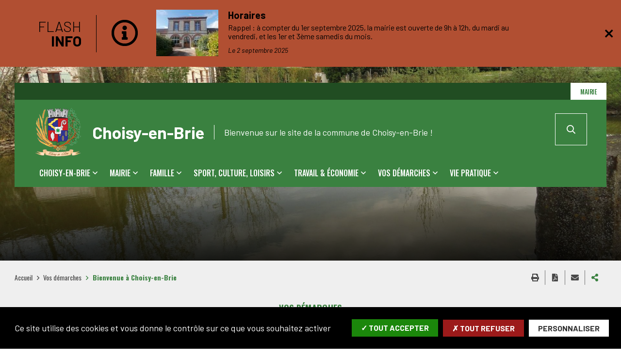

--- FILE ---
content_type: text/html; charset=UTF-8
request_url: https://www.choisy-en-brie.fr/fr/bienvenue-choisy-en-brie
body_size: 12373
content:
<!DOCTYPE html>
<html lang="fr" dir="ltr" prefix="content: http://purl.org/rss/1.0/modules/content/  dc: http://purl.org/dc/terms/  foaf: http://xmlns.com/foaf/0.1/  og: http://ogp.me/ns#  rdfs: http://www.w3.org/2000/01/rdf-schema#  schema: http://schema.org/  sioc: http://rdfs.org/sioc/ns#  sioct: http://rdfs.org/sioc/types#  skos: http://www.w3.org/2004/02/skos/core#  xsd: http://www.w3.org/2001/XMLSchema# ">
  <head>
    <meta charset="utf-8" />
<script>
(function(){
  try {
    var gaProperty = 'UA-4743082-34';
    var disableStr = 'ga-disable-' + gaProperty;
    if (document.cookie.indexOf('!gtag=true') === -1) {
      window[disableStr] = true;
      console.log('GA disabled.');
    }
  }
    catch(e) {}
})();
        </script>
<script async src="https://www.googletagmanager.com/gtag/js?id=UA-4743082-34"></script>
<script>window.dataLayer = window.dataLayer || [];function gtag(){dataLayer.push(arguments)};gtag("js", new Date());gtag("set", "developer_id.dMDhkMT", true);gtag("config", "UA-4743082-34", {"groups":"default","anonymize_ip":true,"page_placeholder":"PLACEHOLDER_page_path"});</script>
<link rel="canonical" href="https://www.choisy-en-brie.fr/fr/bienvenue-choisy-en-brie" />
<link rel="image_src" href="https://www.choisy-en-brie.fr/sites/choisy-en-brie.fr/files/media/images/image-hero-demarches.jpg" />
<meta name="description" content="Vous êtes bientôt ou déjà nouveaux habitants de Choisy-en-Brie. Nous vous proposons grâce à ce formulaire en ligne de remplir vos coordonnées." />
<meta property="og:site_name" content="Choisy-en-Brie" />
<meta property="og:type" content="Page de base" />
<meta property="og:url" content="https://www.choisy-en-brie.fr/fr/bienvenue-choisy-en-brie" />
<meta property="og:title" content="Bienvenue à Choisy-en-Brie" />
<meta property="og:description" content="Vous êtes bientôt ou déjà nouveaux habitants de Choisy-en-Brie. Nous vous proposons grâce à ce formulaire en ligne de remplir vos coordonnées." />
<meta property="og:image" content="https://www.choisy-en-brie.fr/sites/choisy-en-brie.fr/files/styles/1600x630/public/media/images/image-hero-demarches.jpg?itok=rnIin67_" />
<meta property="og:image:url" content="https://www.choisy-en-brie.fr/sites/choisy-en-brie.fr/files/styles/1600x630/public/media/images/image-hero-demarches.jpg?itok=rnIin67_" />
<meta property="og:image:secure_url" content="https://www.choisy-en-brie.fr/sites/choisy-en-brie.fr/files/styles/1600x630/public/media/images/image-hero-demarches.jpg?itok=rnIin67_" />
<meta property="og:image:type" content="image/jpeg" />
<meta property="og:image:width" content="1600" />
<meta property="og:image:height" content="630" />
<meta name="Generator" content="Drupal 8 (https://www.drupal.org)" />
<meta name="MobileOptimized" content="width" />
<meta name="HandheldFriendly" content="true" />
<meta name="viewport" content="width=device-width, initial-scale=1.0, maximum-scale=1.0" />
<script>var fdLocale={"fullMonths":["janvier","f\u00e9vrier","mars","avril","mai","juin","juillet","ao\u00fbt","septembre","octobre","novembre","d\u00e9cembre"],"fullDays":["Lundi","Mardi","Mercredi","Jeudi","Vendredi","Samedi","Dimanche"],"dayAbbrs":["Lun","Mar","Mer","Jeu","Ven","Sam","Dim"],"monthAbbrs":["Jan","F\u00e9v","Mars","Avr","Mai","Juin","Juil","Ao\u00fbt","Sept","Oct","Nov","D\u00e9c"],"titles":["Previous month","Next month","Previous year","Next year","Aujourd'hui","Open Calendar","wk","Semaine [[%0%]] sur [[%1%]]","Semaine","Select a date","Click &amp; Drag to move","Display \\u201C[[%0%]]\\u201D first","Go to Today\\u2019s date","Disabled date:"],"firstDayOfWeek":0};</script>
<link rel="icon" href="/sites/choisy-en-brie.fr/files/favion-choisy-en-brie_0.png" type="image/png" />

    <title>Bienvenue à Choisy-en-Brie | Choisy-en-Brie</title>
    <link rel="stylesheet" media="all" href="/modules/custom/stratis_common/css/custom.css?t4sbqc" />
<link rel="stylesheet" media="all" href="/core/themes/stable/css/system/components/ajax-progress.module.css?t4sbqc" />
<link rel="stylesheet" media="all" href="/core/themes/stable/css/system/components/align.module.css?t4sbqc" />
<link rel="stylesheet" media="all" href="/core/themes/stable/css/system/components/autocomplete-loading.module.css?t4sbqc" />
<link rel="stylesheet" media="all" href="/core/themes/stable/css/system/components/fieldgroup.module.css?t4sbqc" />
<link rel="stylesheet" media="all" href="/core/themes/stable/css/system/components/container-inline.module.css?t4sbqc" />
<link rel="stylesheet" media="all" href="/core/themes/stable/css/system/components/clearfix.module.css?t4sbqc" />
<link rel="stylesheet" media="all" href="/core/themes/stable/css/system/components/details.module.css?t4sbqc" />
<link rel="stylesheet" media="all" href="/core/themes/stable/css/system/components/hidden.module.css?t4sbqc" />
<link rel="stylesheet" media="all" href="/core/themes/stable/css/system/components/item-list.module.css?t4sbqc" />
<link rel="stylesheet" media="all" href="/core/themes/stable/css/system/components/js.module.css?t4sbqc" />
<link rel="stylesheet" media="all" href="/core/themes/stable/css/system/components/nowrap.module.css?t4sbqc" />
<link rel="stylesheet" media="all" href="/core/themes/stable/css/system/components/position-container.module.css?t4sbqc" />
<link rel="stylesheet" media="all" href="/core/themes/stable/css/system/components/progress.module.css?t4sbqc" />
<link rel="stylesheet" media="all" href="/core/themes/stable/css/system/components/reset-appearance.module.css?t4sbqc" />
<link rel="stylesheet" media="all" href="/core/themes/stable/css/system/components/resize.module.css?t4sbqc" />
<link rel="stylesheet" media="all" href="/core/themes/stable/css/system/components/sticky-header.module.css?t4sbqc" />
<link rel="stylesheet" media="all" href="/core/themes/stable/css/system/components/system-status-counter.css?t4sbqc" />
<link rel="stylesheet" media="all" href="/core/themes/stable/css/system/components/system-status-report-counters.css?t4sbqc" />
<link rel="stylesheet" media="all" href="/core/themes/stable/css/system/components/system-status-report-general-info.css?t4sbqc" />
<link rel="stylesheet" media="all" href="/core/themes/stable/css/system/components/tabledrag.module.css?t4sbqc" />
<link rel="stylesheet" media="all" href="/core/themes/stable/css/system/components/tablesort.module.css?t4sbqc" />
<link rel="stylesheet" media="all" href="/core/themes/stable/css/system/components/tree-child.module.css?t4sbqc" />
<link rel="stylesheet" media="all" href="/modules/contrib/webform/css/webform.form.css?t4sbqc" />
<link rel="stylesheet" media="all" href="/modules/contrib/webform/css/webform.element.details.toggle.css?t4sbqc" />
<link rel="stylesheet" media="all" href="/modules/contrib/webform/css/webform.element.message.css?t4sbqc" />
<link rel="stylesheet" media="all" href="/core/assets/vendor/jquery.ui/themes/base/core.css?t4sbqc" />
<link rel="stylesheet" media="all" href="/core/assets/vendor/jquery.ui/themes/base/checkboxradio.css?t4sbqc" />
<link rel="stylesheet" media="all" href="/core/assets/vendor/jquery.ui/themes/base/controlgroup.css?t4sbqc" />
<link rel="stylesheet" media="all" href="/core/assets/vendor/jquery.ui/themes/base/button.css?t4sbqc" />
<link rel="stylesheet" media="all" href="/core/assets/vendor/jquery.ui/themes/base/resizable.css?t4sbqc" />
<link rel="stylesheet" media="all" href="/core/assets/vendor/jquery.ui/themes/base/dialog.css?t4sbqc" />
<link rel="stylesheet" media="all" href="/modules/contrib/webform/css/webform.element.terms_of_service.css?t4sbqc" />
<link rel="stylesheet" media="all" href="/modules/contrib/paragraphs/css/paragraphs.unpublished.css?t4sbqc" />
<link rel="stylesheet" media="all" href="/modules/contrib/captcha/image_captcha/image_captcha_refresh.css?t4sbqc" />
<link rel="stylesheet" media="all" href="/core/assets/vendor/jquery.ui/themes/base/theme.css?t4sbqc" />
<link rel="stylesheet" media="all" href="/core/themes/classy/css/components/node.css?t4sbqc" />
<link rel="stylesheet" media="all" href="https://www.choisy-en-brie.fr/sites/choisy-en-brie.fr/files/colors/generated_core_choisy-en-brie.css?t4sbqc" />
<link rel="stylesheet" media="print" href="/themes/custom/stratis_subsite_2/css/print.css?t4sbqc" />

    
<!--[if lte IE 8]>
<script src="/core/assets/vendor/html5shiv/html5shiv.min.js?v=3.7.3"></script>
<![endif]-->

  </head>
  <body class="typo2">
        
      <div class="dialog-off-canvas-main-canvas" data-off-canvas-main-canvas>
    
  


  <div class="site-wrapper-out">
    <div class="site-wrapper">
              <nav role="navigation" aria-label="Menu d'évitement" class="menu-skip" id="menu-skip">
  <p id="menu-skip__label" class="menu-skip__label">Aller à :</p>
  <ul class="menu-skip__list" aria-labelledby="menu-skip__label">
    <li class="menu-skip__item">
      <a href="/fr/recherche">Rechercher</a>
    </li>
    <li class="menu-skip__item">
      <a href="#main-menu">Navigation principale</a>
    </li>
    <li class="menu-skip__item">
      <a href="#main">Contenu</a>
    </li>
  </ul>
</nav>
              <section class="flash-info">
      <div class="flash-info__wrap container">

        <div class="flash-info__slider">
          <button type="button" class="flash-info__control -prev" data-fa-icon="">
            <span class="ghost">Article précédent</span>
          </button>
          <button type="button" class="flash-info__control -next" data-fa-icon="">
            <span class="ghost">Article suivant</span>
          </button>
          <div class="js-swiper" data-slide-by-one="true" data-items="1" data-autoplay="4000" data-outside-navigation="true">
            <div class="swiper-wrapper">
              
  <article data-history-node-id="375" class="flash-info__item">

                <p class="flash-info__title" role="heading" aria-level="1">
                          Flash <strong>info</strong>
              </p>
              <div class="flash-info__svg">
              <svg xmlns="http://www.w3.org/2000/svg" viewBox="0 0 512 512" role="img" aria-label="Information">
  <title>Information</title>
  <path d="M256 8C119.043 8 8 119.083 8 256c0 136.997 111.043 248 248 248s248-111.003 248-248C504 119.083 392.957 8 256 8zm0 448c-110.532 0-200-89.431-200-200 0-110.495 89.472-200 200-200 110.491 0 200 89.471 200 200 0 110.53-89.431 200-200 200zm0-338c23.196 0 42 18.804 42 42s-18.804 42-42 42-42-18.804-42-42 18.804-42 42-42zm56 254c0 6.627-5.373 12-12 12h-88c-6.627 0-12-5.373-12-12v-24c0-6.627 5.373-12 12-12h12v-64h-12c-6.627 0-12-5.373-12-12v-24c0-6.627 5.373-12 12-12h64c6.627 0 12 5.373 12 12v100h12c6.627 0 12 5.373 12 12v24z"></path>
</svg>

        </div>
          
    <div class="flash-info__block">
              <p class="flash-info__image">
          
          <img src="/sites/choisy-en-brie.fr/files/styles/128x96/public/media/images/facade-mairie.jpg?itok=pwC7qstN" width="128" height="96" alt="" typeof="foaf:Image" />


        </p>
            <div class="flash-info__content">
        
        <p class="flash-info__content-title" aria-level="2" role="heading">Horaires</p>
        

        <button type="button" class="flash-info__more" data-toggle="Lire moins">
          Plus d'informations
        </button>
        <div class="flash-info__text">
          <p>Rappel : à compter du 1er septembre 2025, la mairie est ouverte de 9h à 12h, du mardi au vendredi, et les 1er et 3ème samedis du mois.</p>
        </div>

                  <time class="flash-info__date" datetime="2025-09-02">
            <span>
              Le 2 septembre 2025
            </span>
          </time>
              </div>

          </div>
  </article>

            </div>
          </div>
        </div>

        <a data-fancybox data-src="#flash-info__hidden" href="javascript:;" class="flash-info__button-close">
          <span class="fal fa-times btn__icon" aria-hidden="true" title="Fermer"></span>
          <span class="ghost">Fermer</span>
        </a>
        <div class="flash-info__modal" id="flash-info__hidden">
          <form action="#" method="get">
            <fieldset class="radio -inline">
              <legend>Voulez-vous que le message réapparaisse?</legend>
              <div>
                <input type="radio" name="flash_info" id="flash-info-yes" value="yes" checked="">
                <label for="flash-info-yes">Oui</label>
              </div>
              <div>
                <input type="radio" name="flash_info" id="flash-info-no" value="no">
                <label for="flash-info-no">Non</label>
              </div>
            </fieldset>
            <button type="button" class="btn flash-info__modal-btn">
              <span class="btn__icon fas fa-check" aria-hidden="true"></span>
              Envoyer
            </button>
          </form>
        </div>
      </div>
    </section>


          <div class="print-banner">
    <img src="/sites/choisy-en-brie.fr/files/icons/logo-choisy-en-brie_medium.png" alt="Choisy-en-Brie"/>
  </div>
  
        <header  class="site-header header -has-image" role="banner">
                              <div class="header-top">
              <div class="header-top__wrapper">
                                <div class="header-top__components">
                                                        <a href="/fr/accueil-services-municipaux" class="header-top__steps">
                                            <span class="text">Mairie</span>
                    </a>
                                    
                </div>
              </div>
            </div>

          <div class="header-bar -absolute">
            <div class="header-bar__inner">
              <div class="header-bar__components">
                
<div class="header-bar__logo">
      <div class="header-bar__text">
      <p>    Bienvenue sur le site de la commune de Choisy-en-Brie !
</p>
    </div>
              <a href="/fr" title="Choisy-en-Brie (retour à l&#039;accueil)" rel="home" class="logo">
              <span class="logo__image"><img src="/sites/choisy-en-brie.fr/files/icons/logo-choisy-en-brie_medium.png" alt/></span>
              <span class="logo__text">    Choisy-en-Brie
</span>
              </a>
      </div>
                <div class="header-bar__search">
  <div class="header-search">
    <button type="button" class="header-search__btn header-search__toggle js-tooltip " title="Rechercher sur tout le site">
      <i class="fas fa-search" aria-hidden="true"></i>
      <span class="ghost">Rechercher sur tout le site</span>
    </button>
    <div class="header-search__form">
      <form action="/fr/recherche" role="search" method="get">
        <div class="header-search__form-input">
          <label for="search-field">Rechercher:</label>
          <input value="" name="key" type="text" placeholder="Saisir un ou plusieurs mots-clés…"
                 title="Rechercher par mots-clés" value id="search-field">
        </div>
        <button type="submit" class="header-search__btn">
          <i class="fas fa-search" aria-hidden="true"></i>
          <span class="ghost">Rechercher sur tout le site</span>
        </button>
      </form>
    </div>
  </div>
</div>
                <div class="header-bar__menu-btn" id="main-menu">
  <button type="button" class="menu-toggle js-mnv-toggle ">
    <span class="fas fa-bars" aria-hidden="true" title="Ouvrir le menu"></span>
    <span class="sr-only">Menu</span>
  </button>
</div>
                <div class="header-bar__menu">
  <div class="mnv-menu" role="navigation" aria-label="Navigation principale">
    <nav class="mnv-menu__nav">
      <button type="button" class="mnv-menu__close js-mnv-close">
        <span class="mnv-menu__close-text">Fermer</span>
        <span class="mnv-menu__close-icon"><i class="far fa-times"></i></span>
      </button>
                      <ul class="mnv-menu__list">
                      <li class="mnv-menu__item -has-dropdown">
                                    <a href="/fr/choisy-en-brie" class="mnv-menu__link" data-drupal-link-system-path="node/18">Choisy-en-Brie</a>
                                            <div class="mnv-menu__dropdown-wrapper">
              <div class="mnv-menu__dropdown-container">
                <button type="button" class="mnv-menu__toggle mnv-menu__close-dropdown">
                  <span class="ghost">Choisy-en-Brie</span>
                </button>
                      <ul class="mnv-menu__submenu -level-1">
                      <li class="mnv-menu__item">
                        <a href="/fr/presentation-chiffres-cles" class="mnv-menu__link" data-drupal-link-system-path="node/26">Présentation &amp; chiffres clés</a>
                  </li>
                      <li class="mnv-menu__item">
                        <a href="/fr/communaute-de-communes" class="mnv-menu__link" data-drupal-link-system-path="node/27">Communauté de communes</a>
                  </li>
                      <li class="mnv-menu__item">
                        <a href="/fr/venir-choisy-en-brie" class="mnv-menu__link" data-drupal-link-system-path="node/29">Venir à Choisy-en-Brie</a>
                  </li>
                      <li class="mnv-menu__item">
                        <a href="/fr/histoire" class="mnv-menu__link" data-drupal-link-system-path="node/30">Histoire</a>
                  </li>
                      <li class="mnv-menu__item">
                        <a href="/fr/diaporamas" class="mnv-menu__link" data-drupal-link-system-path="node/31">Diaporamas</a>
                  </li>
          </ul>

              </div>
            </div>
                  </li>
                      <li class="mnv-menu__item -has-dropdown">
                                    <a href="/fr/mairie" class="mnv-menu__link" data-drupal-link-system-path="node/19">Mairie</a>
                                            <div class="mnv-menu__dropdown-wrapper">
              <div class="mnv-menu__dropdown-container">
                <button type="button" class="mnv-menu__toggle mnv-menu__close-dropdown">
                  <span class="ghost">Mairie</span>
                </button>
                      <ul class="mnv-menu__submenu -level-1">
                      <li class="mnv-menu__item">
                        <a href="/fr/edito-du-maire" class="mnv-menu__link" data-drupal-link-system-path="node/33">Edito du Maire</a>
                  </li>
                      <li class="mnv-menu__item">
                        <a href="/fr/accueil-services-municipaux" class="mnv-menu__link" data-drupal-link-system-path="node/34">Accueil &amp; services municipaux</a>
                  </li>
                      <li class="mnv-menu__item">
                        <a href="/fr/elus" class="mnv-menu__link" data-drupal-link-system-path="node/5">Vos élus</a>
                  </li>
                      <li class="mnv-menu__item">
                        <a href="/fr/vivre-ensemble" class="mnv-menu__link" data-drupal-link-system-path="node/53">Vivre ensemble</a>
                  </li>
                      <li class="mnv-menu__item">
                        <a href="/fr/compte-rendus-du-conseil-municipal" class="mnv-menu__link" data-drupal-link-system-path="node/12">Comptes-rendus du Conseil municipal</a>
                  </li>
                      <li class="mnv-menu__item">
                        <a href="/fr/bulletins-municipaux" class="mnv-menu__link" data-drupal-link-system-path="node/11">Bulletins municipaux</a>
                  </li>
                      <li class="mnv-menu__item">
                        <a href="/fr/travaux-0" class="mnv-menu__link" data-drupal-link-system-path="node/89">Travaux</a>
                  </li>
                      <li class="mnv-menu__item">
                        <a href="/fr/etat-civil" class="mnv-menu__link" data-drupal-link-system-path="node/90">Etat-civil</a>
                  </li>
                      <li class="mnv-menu__item">
                        <a href="/fr/budget" class="mnv-menu__link" data-drupal-link-system-path="node/212">Budget</a>
                  </li>
          </ul>

              </div>
            </div>
                  </li>
                      <li class="mnv-menu__item -has-dropdown">
                                    <a href="/fr/famille" class="mnv-menu__link" data-drupal-link-system-path="node/20">Famille</a>
                                            <div class="mnv-menu__dropdown-wrapper">
              <div class="mnv-menu__dropdown-container">
                <button type="button" class="mnv-menu__toggle mnv-menu__close-dropdown">
                  <span class="ghost">Famille</span>
                </button>
                      <ul class="mnv-menu__submenu -level-1">
                      <li class="mnv-menu__item">
                        <a href="/fr/au-paradis-des-petits" class="mnv-menu__link" data-drupal-link-system-path="node/91">&quot;Au paradis des petits&quot;</a>
                  </li>
                      <li class="mnv-menu__item">
                        <a href="/fr/assistantes-maternelles" class="mnv-menu__link" data-drupal-link-system-path="node/92">Assistantes maternelles</a>
                  </li>
                      <li class="mnv-menu__item">
                        <a href="/fr/scolarite" class="mnv-menu__link" data-drupal-link-system-path="node/104">Scolarité</a>
                  </li>
                      <li class="mnv-menu__item">
                        <a href="/fr/activites-jeunesse" class="mnv-menu__link" data-drupal-link-system-path="node/105">Activités jeunesse</a>
                  </li>
          </ul>

              </div>
            </div>
                  </li>
                      <li class="mnv-menu__item -has-dropdown">
                                    <a href="/fr/sport-culture-loisirs" class="mnv-menu__link" data-drupal-link-system-path="node/21">Sport, culture, loisirs</a>
                                            <div class="mnv-menu__dropdown-wrapper">
              <div class="mnv-menu__dropdown-container">
                <button type="button" class="mnv-menu__toggle mnv-menu__close-dropdown">
                  <span class="ghost">Sport, culture, loisirs</span>
                </button>
                      <ul class="mnv-menu__submenu -level-1">
                      <li class="mnv-menu__item">
                        <a href="/fr/associations-sportives" class="mnv-menu__link" data-drupal-link-system-path="node/106">Associations sportives</a>
                  </li>
                      <li class="mnv-menu__item">
                        <a href="/fr/associations-loisirs" class="mnv-menu__link" data-drupal-link-system-path="node/107">Associations loisirs</a>
                  </li>
                      <li class="mnv-menu__item">
                        <a href="/fr/associations-culturelles" class="mnv-menu__link" data-drupal-link-system-path="node/108">Associations culturelles</a>
                  </li>
          </ul>

              </div>
            </div>
                  </li>
                      <li class="mnv-menu__item -has-dropdown">
                                    <a href="/fr/travail-economie" class="mnv-menu__link" data-drupal-link-system-path="node/22">Travail &amp; économie</a>
                                            <div class="mnv-menu__dropdown-wrapper">
              <div class="mnv-menu__dropdown-container">
                <button type="button" class="mnv-menu__toggle mnv-menu__close-dropdown">
                  <span class="ghost">Travail &amp; économie</span>
                </button>
                      <ul class="mnv-menu__submenu -level-1">
                      <li class="mnv-menu__item">
                        <a href="/fr/commerces-activites" class="mnv-menu__link" data-drupal-link-system-path="node/109">Commerces &amp; activités</a>
                  </li>
                      <li class="mnv-menu__item">
                        <a href="/fr/emploi" class="mnv-menu__link" data-drupal-link-system-path="node/160">Emploi</a>
                  </li>
          </ul>

              </div>
            </div>
                  </li>
                      <li class="mnv-menu__item -has-dropdown">
                                    <a href="/fr/vos-demarches" class="mnv-menu__link" data-drupal-link-system-path="node/24">Vos démarches</a>
                                            <div class="mnv-menu__dropdown-wrapper">
              <div class="mnv-menu__dropdown-container">
                <button type="button" class="mnv-menu__toggle mnv-menu__close-dropdown">
                  <span class="ghost">Vos démarches</span>
                </button>
                      <ul class="mnv-menu__submenu -level-1">
                      <li class="mnv-menu__item">
                        <a href="https://www.service-public.fr/" class="mnv-menu__link">Service public</a>
                  </li>
                      <li class="mnv-menu__item">
                        <a href="/fr/bienvenue-choisy-en-brie" class="mnv-menu__link is-active" data-drupal-link-system-path="node/163">Bienvenue à Choisy-en-Brie</a>
                  </li>
                      <li class="mnv-menu__item">
                        <a href="/fr/formalites-administratives" class="mnv-menu__link" data-drupal-link-system-path="node/164">Formalités administratives</a>
                  </li>
                      <li class="mnv-menu__item">
                        <a href="/fr/elections" class="mnv-menu__link" data-drupal-link-system-path="node/165">Elections</a>
                  </li>
                      <li class="mnv-menu__item">
                        <a href="/fr/urbanisme" class="mnv-menu__link" data-drupal-link-system-path="node/166">Urbanisme</a>
                  </li>
                      <li class="mnv-menu__item">
                        <a href="/fr/recensement-militaire" class="mnv-menu__link" data-drupal-link-system-path="node/167">Recensement militaire</a>
                  </li>
          </ul>

              </div>
            </div>
                  </li>
                      <li class="mnv-menu__item -has-dropdown">
                                    <a href="/fr/vie-pratique" class="mnv-menu__link" data-drupal-link-system-path="node/25">Vie pratique</a>
                                            <div class="mnv-menu__dropdown-wrapper">
              <div class="mnv-menu__dropdown-container">
                <button type="button" class="mnv-menu__toggle mnv-menu__close-dropdown">
                  <span class="ghost">Vie pratique</span>
                </button>
                      <ul class="mnv-menu__submenu -level-1">
                      <li class="mnv-menu__item -has-dropdown">
                      <button type="button" class="mnv-menu__toggle ">
              <span class="ghost">La santé</span>
            </button>
            <a href="/fr/la-sante" class="mnv-menu__link" data-drupal-link-system-path="node/23">La santé</a>
                  <ul class="mnv-menu__submenu -level-2">
                      <li class="mnv-menu__item">
                        <a href="/fr/annuaire-sante" class="mnv-menu__link" data-drupal-link-system-path="node/161">Annuaire santé</a>
                  </li>
                      <li class="mnv-menu__item">
                        <a href="/fr/aides-la-personne" class="mnv-menu__link" data-drupal-link-system-path="node/162">Aides à la personne</a>
                  </li>
          </ul>

                  </li>
                      <li class="mnv-menu__item">
                        <a href="/fr/adresses-numeros-utiles" class="mnv-menu__link" data-drupal-link-system-path="node/184">Adresses &amp; numéros utiles</a>
                  </li>
                      <li class="mnv-menu__item">
                        <a href="/fr/numeros-pratiques" class="mnv-menu__link" data-drupal-link-system-path="node/168">Numéros pratiques</a>
                  </li>
                      <li class="mnv-menu__item">
                        <a href="/fr/transports" class="mnv-menu__link" data-drupal-link-system-path="node/169">Transports</a>
                  </li>
                      <li class="mnv-menu__item">
                        <a href="/fr/la-poste" class="mnv-menu__link" data-drupal-link-system-path="node/170">La Poste</a>
                  </li>
                      <li class="mnv-menu__item">
                        <a href="/fr/tarifs-communaux" class="mnv-menu__link" data-drupal-link-system-path="node/176">Tarifs communaux</a>
                  </li>
                      <li class="mnv-menu__item -has-dropdown">
                      <button type="button" class="mnv-menu__toggle ">
              <span class="ghost">Environnement</span>
            </button>
            <a href="/fr/environnement" class="mnv-menu__link" data-drupal-link-system-path="node/171">Environnement</a>
                  <ul class="mnv-menu__submenu -level-2">
                      <li class="mnv-menu__item">
                        <a href="/fr/dechets" class="mnv-menu__link" data-drupal-link-system-path="node/172">Déchets</a>
                  </li>
                      <li class="mnv-menu__item">
                        <a href="/fr/eau" class="mnv-menu__link" data-drupal-link-system-path="node/173">Eau</a>
                  </li>
                      <li class="mnv-menu__item">
                        <a href="/fr/reglementation-bruit" class="mnv-menu__link" data-drupal-link-system-path="node/174">Réglementation bruit</a>
                  </li>
                      <li class="mnv-menu__item">
                        <a href="/fr/eco-gestes" class="mnv-menu__link" data-drupal-link-system-path="node/175">Eco-gestes</a>
                  </li>
          </ul>

                  </li>
                      <li class="mnv-menu__item">
                        <a href="/fr/agenda" class="mnv-menu__link" data-drupal-link-system-path="node/215">Agenda</a>
                  </li>
          </ul>

              </div>
            </div>
                  </li>
          </ul>
  
          </nav>
  </div>
</div>



                                  <div class="header-bar__step">
                    <a href="/fr/accueil-services-municipaux" class="header-top__steps">
                                            <span class="text">Mairie</span>
                    </a>
                  </div>
                
              </div>
            </div>
          </div>

                      <div class="page-image">
                              

  <picture class="page-image__background">
          
                    
      
      <source media="(min-width: 1280px)" srcset="https://www.choisy-en-brie.fr/sites/choisy-en-brie.fr/files/styles/img__1920x600__crop_main/public/media/images/image-hero-demarches.jpg?itok=9g3RaFSJ 1x, https://www.choisy-en-brie.fr/sites/choisy-en-brie.fr/files/styles/img__3840x1200__crop_main/public/media/images/image-hero-demarches.jpg?itok=_yweweMr 2x">
          
                    
      
      <source media="(min-width: 768px)" srcset="https://www.choisy-en-brie.fr/sites/choisy-en-brie.fr/files/styles/img__1280x867__crop_main/public/media/images/image-hero-demarches.jpg?itok=_0WdPwfb 1x, https://www.choisy-en-brie.fr/sites/choisy-en-brie.fr/files/styles/img__2560x1734__crop_main/public/media/images/image-hero-demarches.jpg?itok=9fEPbev6 2x">
    
    
          <source srcset="https://www.choisy-en-brie.fr/sites/choisy-en-brie.fr/files/styles/img__767x731__crop_main/public/media/images/image-hero-demarches.jpg?itok=3XnJ9IRi 1x, https://www.choisy-en-brie.fr/sites/choisy-en-brie.fr/files/styles/img__1534x1462__crop_main/public/media/images/image-hero-demarches.jpg?itok=aPeyXkiu 2x">
    
    <img src="https://www.choisy-en-brie.fr/sites/choisy-en-brie.fr/files/styles/img__767x731__crop_main/public/media/images/image-hero-demarches.jpg?itok=3XnJ9IRi" alt="Image hero Vos démarches">
  </picture>

    
            </div>
                  </header>
                  <!-- NOINDEX -->
<section class="top-of-content">
  <div class="top-of-content__wrapper container -lg">
      <h2 class="ghost">Navigation et outils du site</h2>
  <nav aria-label="Fil d'ariane" class="breadcrumb">
    <ol>
          <li>
                  <a href="/fr">Accueil</a>
              </li>
          <li>
                  <a href="/fr/vos-demarches">Vos démarches</a>
              </li>
          <li>
                  Bienvenue à Choisy-en-Brie
              </li>
        </ol>
  </nav>

      <div class="tools">
    <ul class="tools__list">
                <li class="tools__item">
            <button type="button" onclick="window.print();"
                    class="tools__btn js-tooltip" title="Imprimer cette page"
                    data-tooltip="Imprimer cette page"
                    data-fa-icon="&#xf02f;">
              Imprimer cette page
            </button>
        </li>
        <li class="tools__item">
            <a href="/fr/get-page-pdf?file_name=Bienvenue%20%C3%A0%20Choisy-en-Brie&url=https%3A//www.choisy-en-brie.fr/fr/bienvenue-choisy-en-brie%3Fis_pdf%3Dtrue"
               class="tools__btn js-tooltip" title="Exporter la page au format PDF" data-fa-icon="&#xf1c1;"
               rel="nofollow">
              Exporter la page au format PDF
            </a>
        </li>
              <li class="tools__item">
            <a href="/fr/partager-la-page?page_name=Bienvenue%20%C3%A0%20Choisy-en-Brie&amp;page_url=https%3A//www.choisy-en-brie.fr/fr/bienvenue-choisy-en-brie%3Fis_pdf%3Dtrue" rel="nofollow"
               class="tools__btn js-tooltip"
               title="Partager cette page par e-mail"
               data-fa-icon="&#xf0e0;"
               data-fancybox
               data-src="/fr/partager-la-page?page_name=Bienvenue%20%C3%A0%20Choisy-en-Brie&amp;page_url=https%3A//www.choisy-en-brie.fr/fr/bienvenue-choisy-en-brie%3Fis_pdf%3Dtrue"
               data-type="iframe">
              Partager cette page par e-mail
            </a>
        </li>
        <li class="tools__item">
          <div class="share-block js-dropdown ">
  <button type="button" class="tools__btn share-page__button js-dropdown__toggle js-tooltip"
          data-fa-icon="&#xf1e0;" title="Voir la liste des réseaux sociaux">Partager cette page
  </button>
  <ul class="share-block__listitems js-dropdown__block">
    <li class="share-block__item -facebook" data-fa-icon="&#xf09a;">
      <a href="http://www.facebook.com/share.php?u=https://www.choisy-en-brie.fr/fr/bienvenue-choisy-en-brie">Facebook</a>
    </li>
    <li class="share-block__item -twitter" data-fa-icon="&#xf081;">
      <a href="https://twitter.com/share?url=https://www.choisy-en-brie.fr/fr/bienvenue-choisy-en-brie">Twitter</a>
    </li>
    <li class="share-block__item -google" data-fa-icon="&#xf0d5;">
      <a href="https://plus.google.com/share?url=https://www.choisy-en-brie.fr/fr/bienvenue-choisy-en-brie">Google</a>
    </li>
    <li class="share-block__item -linkedin" data-fa-icon="&#xf0e1;">
      <a href="http://www.linkedin.com/shareArticle?mini=true&url=https://www.choisy-en-brie.fr/fr/bienvenue-choisy-en-brie">Linkedin</a>
    </li>
    <li class="share-block__item -viadeo" data-fa-icon="&#xf2a9;">
      <a href="http://www.viadeo.com/shareit/share/?url=https://www.choisy-en-brie.fr/fr/bienvenue-choisy-en-brie">Viadeo</a>
    </li>
  </ul>
</div>
        </li>
    </ul>
</div>

  </div>
</section>
<!-- /NOINDEX -->
              
              

                
        <main class="site-main" role="main" id="main">
                       <div data-drupal-messages-fallback class="hidden"></div>
  





  <article data-history-node-id="163" class="container-wrapper node node--type-page node--view-mode-full">

      
    <header data-history-node-id="163" class="container-wrapper node node--type-page node--view-mode-full heading -center">
      
      <div class="heading__wrapper container -xlg">
        <div class="heading__content">
          
                                  
  
      <p class="heading__category">
          <span>
      
  
              
    
      
        Vos démarches
      
    
  
            </span>
        </p>
  

                        

                        
            <h1 class="heading__title">Bienvenue à Choisy-en-Brie</h1>
            

            
                          <div class="heading__group">
                    
                                

  
  <p class="heading__teaser">
  Vous êtes bientôt ou déjà nouveaux habitants de Choisy-en-Brie. Nous vous proposons grâce à ce formulaire en ligne de remplir vos coordonnées.
  </p>
              </div>
            
                        
            
                  </div>

              </div>

                  </header>

                
      
                                                
      <div class="container -page -md">
      <div class="site-inner">

        <section class="site-content">
                                  
                                  <div class="rte widget-title" id="widget-title-174">
      <h2>    Formulaire en ligne
</h2>
    </div>
  
      <div class="paragraph paragraph--type--form paragraph--view-mode--default">
              <form class="webform-submission-form webform-submission-add-form webform-submission-contactez-nous-form webform-submission-contactez-nous-add-form webform-submission-contactez-nous-paragraph-410-form webform-submission-contactez-nous-paragraph-410-add-form js-webform-submit-once js-webform-details-toggle webform-details-toggle form" data-drupal-selector="webform-submission-contactez-nous-paragraph-410-add-form" action="/fr/bienvenue-choisy-en-brie" method="post" id="webform-submission-contactez-nous-paragraph-410-add-form" accept-charset="UTF-8">
  
  <input data-drupal-selector="edit-antibot-token" type="hidden" name="antibot_token" value="G8dZCOh0wvZKsxea1RIhkLvHTBZyywXb5+mZX2SltHY=" />
<input data-drupal-selector="edit-antibot-timestamp" type="hidden" name="antibot_timestamp" value="1769653748" />
<input id="antibot-behavior-data" data-drupal-selector="edit-antibot-behavior-data" type="hidden" name="antibot_behavior_data" value="" />

<fieldset data-drupal-selector="edit-vous-connaitre-" id="edit-vous-connaitre-" class="js-webform-type-fieldset webform-type-fieldset js-form-item form-item js-form-wrapper form-wrapper">
          <legend>
      <span class="fieldset-legend">Vous connaître :</span>
          </legend>
    <div class="fieldset-wrapper">
              <div data-drupal-selector="edit-wrap" class="flex-row js-form-wrapper" id="edit-wrap">
    <div class="col-xs-12 col-md">
                                                                
<div class="js-form-item textfield form__field-wrapper">
  
      

  
  <label for="edit-nom" class="js-form-required form-required">
              Nom <em class="required">(obligatoire)</em>
      
  </label>
        <input data-drupal-selector="edit-nom" type="text" id="edit-nom" name="nom" value="" size="60" maxlength="255" class="form-text required" required="required" aria-required="true" />

        
  </div>
</div><div class="col-xs-12 col-md">
                                                                
<div class="js-form-item textfield form__field-wrapper">
  
      

  
  <label for="edit-prenom" class="js-form-required form-required">
              Prénom <em class="required">(obligatoire)</em>
      
  </label>
        <input data-drupal-selector="edit-prenom" type="text" id="edit-prenom" name="prenom" value="" size="60" maxlength="255" class="form-text required" required="required" aria-required="true" />

        
  </div>
</div>
  </div>

                                                                
<div class="js-form-item email form__field-wrapper">
  
      

  
  <label for="edit-email" class="js-form-required form-required">
              Email <em class="required">(obligatoire)</em>
      
  </label>
        <input data-drupal-selector="edit-email" type="email" id="edit-email" name="email" value="" size="60" maxlength="254" class="form-email required" required="required" aria-required="true" />

        
  </div>

          </div>
</fieldset>

<fieldset data-drupal-selector="edit-votre-demande-" id="edit-votre-demande-" class="js-webform-type-fieldset webform-type-fieldset js-form-item form-item js-form-wrapper form-wrapper">
          <legend>
      <span class="fieldset-legend">Votre demande :</span>
          </legend>
    <div class="fieldset-wrapper">
            
                                                                
<div class="js-form-item textfield form__field-wrapper">
  
      

  
  <label for="edit-sujet" class="js-form-required form-required">
              Sujet <em class="required">(obligatoire)</em>
      
  </label>
        <input data-drupal-selector="edit-sujet" type="text" id="edit-sujet" name="sujet" value="" size="60" maxlength="255" class="form-text required" required="required" aria-required="true" />

        
  </div>

                                                                
<div class="js-form-item textarea form__field-wrapper">
  
      

  
  <label for="edit-votre-question" class="js-form-required form-required">
              Votre question <em class="required">(obligatoire)</em>
      
  </label>
        <div>
  <textarea data-drupal-selector="edit-votre-question" id="edit-votre-question" name="votre_question" rows="5" cols="60" class="form-textarea required" required="required" aria-required="true"></textarea>
</div>

        
  </div>

          </div>
</fieldset>
  <div data-drupal-selector="edit-infos-rgpd" class="webform-message js-webform-message js-form-wrapper form-wrapper" id="edit-infos-rgpd">  
  
  <div class="message -info" aria-label="Message">
    <h2>Message</h2>
    <ul>
              <li><em>Ce formulaire permet de collecter votre identit&eacute; et vos coordonn&eacute;es. Les donn&eacute;es seront trait&eacute;es par la mairie de Choisy-en-Brie. Elles ne seront utilis&eacute;es que pour vous apporter une r&eacute;ponse et seront&nbsp; supprim&eacute;es au plus tard 1 an apr&egrave;s votre soumission &agrave; ce formulaire.</em><br />
<em>Conform&eacute;ment au R&egrave;glement G&eacute;n&eacute;ral sur la Protection des Donn&eacute;es (RGPD) vous avez la possibilit&eacute; d&rsquo;acc&eacute;der &agrave; vos donn&eacute;es personnelles. Cliquez pour voir les&nbsp;</em><a href="http://www.choisy-en-brie.fr/Mentions-legales" target="_blank"><em>Mentions l&eacute;gales.</em></a><em>&nbsp;Si vous estimez apr&egrave;s nous avoir contact&eacute;s, que vos droits sur vos donn&eacute;es ne sont pas respect&eacute;s, vous pouvez vous adresser une r&eacute;clamation &agrave; la CNIL&nbsp;: cliquez pour acc&eacute;der au&nbsp;</em><a href="https://www.cnil.fr/fr/webform/adresser-une-plainte" target="_blank"><em>formulaire de plainte CNIL.</em></a>
</li>
          </ul>
  </div>
</div>

        
<div data-webform-terms-of-service-type="url" class="form-type-webform-terms-of-service js-form-item checkbox">
  
        <input data-drupal-selector="edit-terms-of-service" type="checkbox" id="edit-terms-of-service" name="terms_of_service" value class="form-checkbox required" required="required" aria-required="true" />

                      

  
  <label data-req="req" for="edit-terms-of-service" class="option js-form-required form-required">
              En remplissant ce formulaire, vous acceptez que les informations saisies soient exploitées par la mairie de Choisy-en-Brie. <em class="required">(obligatoire)</em>
      
  </label>
      
  </div>
    <div class="captcha form__captcha -float-left">
                <input data-drupal-selector="edit-captcha-sid" type="hidden" name="captcha_sid" value="413767" />
<input data-drupal-selector="edit-captcha-token" type="hidden" name="captcha_token" value="onk9XGLmquEnCqXwAbn2BC5kNPeuRHI7FjVzUxcAEN8" />
<img data-drupal-selector="edit-captcha-image" src="/fr/image-captcha-generate/413767/1769653748" width="180" height="60" alt="Image CAPTCHA" title="Image CAPTCHA" typeof="foaf:Image" />

                                                                
<div class="js-form-item textfield form__field-wrapper">
  
      

  
  <label for="edit-captcha-response" class="js-form-required form-required">
              Quel code est dissimulé dans l'image ? <em class="required">(obligatoire)</em>
      
  </label>
        <input autocomplete="off" data-drupal-selector="edit-captcha-response" aria-describedby="edit-captcha-response--description" type="text" id="edit-captcha-response" name="captcha_response" value="" size="15" maxlength="128" class="form-text required" required="required" aria-required="true" />

            <div id="edit-captcha-response--description" class="description text-help">
      Saisir les caractères affichés dans l'image.
    </div>
  
  </div>

<div class="reload-captcha-wrapper">
    <a href="/fr/image-captcha-refresh/webform_submission_contactez_nous_paragraph_410_add_form" class="reload-captcha">Get new captcha!</a>
</div>

    </div>
<input autocomplete="off" data-drupal-selector="form-ynxhkjrhe49jn1cm3ajecp-ir8farm-slai3jue2qzs" type="hidden" name="form_build_id" value="form-ynXhKjRhE49JN1cM3ajEcP_iR8FaRm_sLaI3jUe2qzs" />
<input data-drupal-selector="edit-webform-submission-contactez-nous-paragraph-410-add-form" type="hidden" name="form_id" value="webform_submission_contactez_nous_paragraph_410_add_form" />
  <div data-drupal-selector="edit-actions" class="form-actions" id="edit-actions">
    

<button class="webform-button--submit button button--primary js-form-submit form-submit btn" data-drupal-selector="edit-submit" type="submit" id="edit-submit" name="op" value="Soumettre">
      Soumettre
  </button>


  </div>


  
</form>


      </div>

    
  <div class="infowidg ">
    <div class="infowidg__wrapper">
            <div class="rte">
                            <p><strong>Arrivée ou départ</strong></p>

<p>Il est demandé aux nouveaux habitants et aux personnes quittant Choisy d'en informer la mairie.</p>

                        </div>
    </div>
  </div>

    
      <section class="more-info paragraph paragraph--type--see-also paragraph--view-mode--default">
              <div class="title-block">
          <h2 class="title">    Voir aussi
</h2>
        </div>
            <div class="more-info__wrapper">
            
<article class="more-info__item ">
            

  <picture class="more-info__picture">
          
                    
      
      <source media="(max-width: 1279px)" srcset="https://www.choisy-en-brie.fr/sites/choisy-en-brie.fr/files/styles/img__270x164__crop_main/public/media/images/mairie-de-choisy.jpeg?itok=Px1sU-cK 1x, https://www.choisy-en-brie.fr/sites/choisy-en-brie.fr/files/styles/img__540x328__crop_main/public/media/images/mairie-de-choisy.jpeg?itok=w1z1lPjH 2x">
          
                    
      
      <source media="(max-width: 767px)" srcset="https://www.choisy-en-brie.fr/sites/choisy-en-brie.fr/files/styles/img__767x466__crop_main/public/media/images/mairie-de-choisy.jpeg?itok=uy4MSkUU 1x, https://www.choisy-en-brie.fr/sites/choisy-en-brie.fr/files/styles/img__1534x932__crop_main/public/media/images/mairie-de-choisy.jpeg?itok=211Mmj_U 2x">
          
                    
      
      <source media="(max-width: 480px)" srcset="https://www.choisy-en-brie.fr/sites/choisy-en-brie.fr/files/styles/img__480x292__crop_main/public/media/images/mairie-de-choisy.jpeg?itok=v259bHdk 1x, https://www.choisy-en-brie.fr/sites/choisy-en-brie.fr/files/styles/img__960x584__crop_main/public/media/images/mairie-de-choisy.jpeg?itok=NCbLS8jZ 2x">
    
    
          <source srcset="https://www.choisy-en-brie.fr/sites/choisy-en-brie.fr/files/styles/img__250x167__crop_main/public/media/images/mairie-de-choisy.jpeg?itok=5xA3ScnR 1x, https://www.choisy-en-brie.fr/sites/choisy-en-brie.fr/files/styles/img__500x334__crop_main/public/media/images/mairie-de-choisy.jpeg?itok=TdZcehn1 2x">
    
    <img src="https://www.choisy-en-brie.fr/sites/choisy-en-brie.fr/files/styles/img__250x167__crop_main/public/media/images/mairie-de-choisy.jpeg?itok=5xA3ScnR" alt="Mairie de Choisy-en-Brie">
  </picture>

    
    <div class="more-info__content">
        <h3 class="more-info__subtitle">
              <a href="/fr/accueil-services-municipaux" class="more-info__link">
              Mairie

                      <strong>    Accueil &amp; services municipaux
</strong>
                  </a>
          </h3>
  </div>
</article>


      </div>
    </section>
  


                                                                      </section>

                                    
      </div>
    </div>

    
              <div class="container">
                    
          
                      
          
        </div>
      
      
          
          
  </article>



                  </main>
      
            
              <div class="go-to-top">
  <p><a href="#">Retour en haut de la page</a></p>
</div>        <footer class="site-footer footer" role="contentinfo">
  <div class="footer__wrapper container -lg">
    
<div class="footer__logo">
      <a href="https://www.choisy-en-brie.fr/fr" title="[Choisy-en-Brie] (retour à l&#039;accueil)">
      <img src="/sites/choisy-en-brie.fr/files/icons/logo-choisy-en-brie_small.png" alt>
    </a>
  </div>

<div class="site-infos">
  <h2 class="ghost">Informations du site</h2>
  <address class="site-infos__listitems">
    <p class="site-infos__item -name">    Mairie de Choisy-en-Brie
</p>
          <p class="site-infos__item -address">
        <span class="ghost">Adresse:</span>
            5 route de la Ferté Gaucher<br />
77320 Choisy-en-Brie<br />
<br />
contact@choisy-en-brie.fr

      </p>
              <p class="site-infos__item -phone">
        <span><a href="tel:0164758190">
            <span class="fas fa-phone" aria-hidden="true"></span>
            <span class="text">01 64 75 81 90</span>
        </a></span>
      </p>
              <p class="site-infos__item -schedule">
        <span>Horaires :<br></span>
            du mardi au vendredi et les 1er et 3ème samedi du mois de 9h à 12h

      </p>
      </address>
</div>

<div class="site-infos">
      <div class="site-infos__links">
              <a href="/fr/form/contactez-nous" class="link -contact">Contactez-nous</a>
                    <a href="/fr/accueil-services-municipaux" class="link -move">Se rendre en mairie</a>
          </div>
  
                                <div class="site-infos__image">
                      <a href="https://www.seine-et-marne.fr">
              <img src="https://www.choisy-en-brie.fr/sites/choisy-en-brie.fr/files/icons/logo_cd77_2022_footer.svg" alt="Logo CD77">
            </a>
                  </div>
                                    <div class="site-infos__image">
                      <a href="https://www.coulommierspaysdebrie.fr">
              <img src="https://www.choisy-en-brie.fr/sites/choisy-en-brie.fr/files/icons/logo-coulommiers-pays-de-brie.png" alt="Agglomération Coulommiers Pays de Brie">
            </a>
                  </div>
                                    <div class="site-infos__image">
                      <a href="https://www.service-public.fr">
              <img src="https://www.choisy-en-brie.fr/sites/choisy-en-brie.fr/files/icons/logo-service-public-fr.svg" alt="Service-Public.fr">
            </a>
                  </div>
            </div>

    <div class="menu-cross">
      <div class="menu-cross__nav">
      <ul class="menu-cross__listitems">
                                      <li class="menu-cross__item ">
            <a href="/fr/mentions-legales" aria-label="Mentions légales ">Mentions légales</a>
          </li>
                                      <li class="menu-cross__item ">
            <a href="/fr/confidentialite" aria-label="Confidentialité ">Confidentialité</a>
          </li>
                                      <li class="menu-cross__item ">
            <a href="/fr/accessibilite" aria-label="Accessibilité ">Accessibilité</a>
          </li>
                                      <li class="menu-cross__item ">
            <a href="/fr/sitemap" aria-label="Plan du site ">Plan du site</a>
          </li>
              </ul>
    </div>
    </div>
            <section class="newsletter ">
  <h2 class="newsletter__title">
    <span class="newsletter__title-text">Lettre d'information</span>
  </h2>
  <div class="newsletter__content">
    <form method="get" action="https://www.choisy-en-brie.fr/fr/lettre-d-information" class="newsletter__form">
      <div class="newsletter__fields">
        <div class="newsletter__field -input">
          <label for="email">Saisir votre courriel:</label>
          <input name="email" id="email" type="email" placeholder="Exemple@lorem.dom">
        </div>
        <div class="newsletter__field -button">
          <button type="submit">
            <span class="fas fa-check" aria-hidden="true"></span>
            <span class="sr-only">Abonnez-vous à la newsletter</span>
          </button>
        </div>
      </div>
    </form>
    <ul class="newsletter__links">
              <li class="newsletter__link -archives -inline">
          <a href="/fr/archives">
            <span class="fas fa-archive" aria-hidden="true"></span>
            Archives
          </a>
        </li>
            <li class="newsletter__link -unsubscribe -inline">
        <a href="https://www.choisy-en-brie.fr/fr/lettre-d-information?op=unsubscribe">
          <span class="fas fa-times" aria-hidden="true"></span>
          Désabonner
        </a>
      </li>
    </ul>
  </div>
</section>


      </div>
</footer>
          </div>
  </div>

  </div>

    
    <script type="application/json" data-drupal-selector="drupal-settings-json">{"path":{"baseUrl":"\/","scriptPath":null,"pathPrefix":"fr\/","currentPath":"node\/163","currentPathIsAdmin":false,"isFront":false,"currentLanguage":"fr","route":"entity.node.canonical"},"pluralDelimiter":"\u0003","suppressDeprecationErrors":true,"ajaxPageState":{"libraries":"ajax_comments\/commands,antibot_behavior\/behavior_detection,captcha\/base,classy\/node,core\/html5shiv,google_analytics\/google_analytics,image_captcha\/image-captcha-refresh,paragraphs\/drupal.paragraphs.unpublished,stratis_common\/custom,stratis_gdpr\/tarteaucitron,stratis_gdpr_encryption\/library,stratis_site\/global-styling,stratis_site\/lang,stratis_site\/scripts,webform\/webform.element.details.save,webform\/webform.element.details.toggle,webform\/webform.element.message,webform\/webform.element.terms_of_service,webform\/webform.form,webform\/webform.form.submit_once","theme":"stratis_subsite_2","theme_token":null},"ajaxTrustedUrl":{"form_action_p_pvdeGsVG5zNF_XLGPTvYSKCf43t8qZYSwcfZl2uzM":true},"google_analytics":{"account":"UA-4743082-34","trackOutbound":true,"trackMailto":true,"trackDownload":true,"trackDownloadExtensions":"7z|aac|arc|arj|asf|asx|avi|bin|csv|doc(x|m)?|dot(x|m)?|exe|flv|gif|gz|gzip|hqx|jar|jpe?g|js|mp(2|3|4|e?g)|mov(ie)?|msi|msp|pdf|phps|png|ppt(x|m)?|pot(x|m)?|pps(x|m)?|ppam|sld(x|m)?|thmx|qtm?|ra(m|r)?|sea|sit|tar|tgz|torrent|txt|wav|wma|wmv|wpd|xls(x|m|b)?|xlt(x|m)|xlam|xml|z|zip"},"stratis_gdpr":{"tarteaucitron":{"settings":{"hashtag":"#tarteaucitron","orientation":"bottom","showAlertSmall":true,"cookieslist":false,"adblocker":false,"AcceptAllCta":true,"highPrivacy":true,"handleBrowserDNTRequest":false,"removeCredit":true,"moreInfoLink":false,"useExternalCss":true,"DenyAllCta":true,"tarteaucitronForceExpire":"180","showIcon":false},"services":{"dailymotion":"dailymotion","twitter":"twitter","vimeo":"vimeo","youtube":"youtube","gtag":"gtag"},"customText":{"alertSmall":"Gestion des cookies","disclaimer":"Ce site propose de personnaliser vos contenus et votre navigation. Lorsque vous naviguez sur ce site Internet, des informations sont susceptibles d\u0027\u00eatre enregistr\u00e9es (cookies) sur votre terminal, sous r\u00e9serve de vos choix.\u003Cbr\u003E\u003Cbr\u003ELa dur\u00e9e de validit\u00e9 de votre consentement ou de votre refus est de 6 mois.\u003Cbr\u003EPour en savoir plus, consultez notre \u003Ca href=\u0022\/politique-de-gestion-des-donnees-personnelles\u0022\u003Epolitique de protection des donn\u00e9es.\u003C\/a\u003E","acceptAll":"Tout accepter","denyAll":"Tout refuser"}}},"langcode":"fr","user":{"uid":0,"permissionsHash":"24fb3ae37950e772f962d4259f40d10dcab6259496e271783f3c10cae7ce49c1"}}</script>
<script src="/core/assets/vendor/jquery/jquery.min.js?v=3.5.1"></script>
<script src="/core/assets/vendor/jquery-once/jquery.once.min.js?v=2.2.3"></script>
<script src="/core/misc/drupalSettingsLoader.js?v=8.9.19"></script>
<script src="/sites/choisy-en-brie.fr/files/languages/fr_UlXJVOKctOqPOotyv_Z0ATJVAmUVlHsP4VOXFU6u8RM.js?t4sbqc"></script>
<script src="/core/misc/drupal.js?v=8.9.19"></script>
<script src="/core/misc/drupal.init.js?v=8.9.19"></script>
<script src="/core/assets/vendor/jquery.ui/ui/data-min.js?v=1.12.1"></script>
<script src="/core/assets/vendor/jquery.ui/ui/disable-selection-min.js?v=1.12.1"></script>
<script src="/core/assets/vendor/jquery.ui/ui/form-min.js?v=1.12.1"></script>
<script src="/core/assets/vendor/jquery.ui/ui/labels-min.js?v=1.12.1"></script>
<script src="/core/assets/vendor/jquery.ui/ui/jquery-1-7-min.js?v=1.12.1"></script>
<script src="/core/assets/vendor/jquery.ui/ui/scroll-parent-min.js?v=1.12.1"></script>
<script src="/core/assets/vendor/jquery.ui/ui/tabbable-min.js?v=1.12.1"></script>
<script src="/core/assets/vendor/jquery.ui/ui/unique-id-min.js?v=1.12.1"></script>
<script src="/core/assets/vendor/jquery.ui/ui/version-min.js?v=1.12.1"></script>
<script src="/core/assets/vendor/jquery.ui/ui/escape-selector-min.js?v=1.12.1"></script>
<script src="/core/assets/vendor/jquery.ui/ui/focusable-min.js?v=1.12.1"></script>
<script src="/core/assets/vendor/jquery.ui/ui/keycode-min.js?v=1.12.1"></script>
<script src="/core/assets/vendor/jquery.ui/ui/plugin-min.js?v=1.12.1"></script>
<script src="/core/assets/vendor/jquery.ui/ui/safe-active-element-min.js?v=1.12.1"></script>
<script src="/core/assets/vendor/jquery.ui/ui/safe-blur-min.js?v=1.12.1"></script>
<script src="/core/assets/vendor/jquery.ui/ui/widget-min.js?v=1.12.1"></script>
<script src="/modules/contrib/google_analytics/js/google_analytics.js?v=8.9.19"></script>
<script src="/themes/custom/stratis_subsite_2/js/core.bundle.js?t4sbqc"></script>
<script src="/themes/custom/stratis_site/js/lang/locallang.js?t4sbqc"></script>
<script src="/modules/extensions/stratis_gdpr_encryption/js/stratis-gdpr-encryption.js?t4sbqc"></script>
<script src="/core/assets/vendor/jquery-form/jquery.form.min.js?v=4.22"></script>
<script src="/core/misc/progress.js?v=8.9.19"></script>
<script src="/core/misc/ajax.js?v=8.9.19"></script>
<script src="/core/themes/stable/js/ajax.js?v=8.9.19"></script>
<script src="/core/misc/debounce.js?v=8.9.19"></script>
<script src="/core/misc/form.js?v=8.9.19"></script>
<script src="/modules/contrib/ajax_comments/ajax_comments.js?v=8.9.19"></script>
<script src="/modules/contrib/webform/js/webform.behaviors.js?v=8.9.19"></script>
<script src="/core/misc/states.js?v=8.9.19"></script>
<script src="/modules/contrib/webform/js/webform.states.js?v=8.9.19"></script>
<script src="/modules/contrib/webform/js/webform.form.js?v=8.9.19"></script>
<script src="/modules/contrib/webform/js/webform.form.submit_once.js?v=8.9.19"></script>
<script src="/modules/contrib/webform/js/webform.element.details.save.js?v=8.9.19"></script>
<script src="/core/misc/announce.js?v=8.9.19"></script>
<script src="/modules/contrib/webform/js/webform.element.details.toggle.js?v=8.9.19"></script>
<script src="/modules/custom/antibot_behavior/js/behavior-detection.js?v=1"></script>
<script src="/modules/contrib/webform/js/webform.element.message.js?v=8.9.19"></script>
<script src="/modules/contrib/captcha/image_captcha/js/image_captcha_refresh.js?v=1"></script>
<script src="/core/misc/displace.js?v=8.9.19"></script>
<script src="/core/assets/vendor/jquery.ui/ui/form-reset-mixin-min.js?v=1.12.1"></script>
<script src="/core/assets/vendor/jquery.ui/ui/widgets/checkboxradio-min.js?v=1.12.1"></script>
<script src="/core/assets/vendor/jquery.ui/ui/widgets/controlgroup-min.js?v=1.12.1"></script>
<script src="/core/assets/vendor/jquery.ui/ui/widgets/button-min.js?v=1.12.1"></script>
<script src="/core/assets/vendor/jquery.ui/ui/ie-min.js?v=1.12.1"></script>
<script src="/core/assets/vendor/jquery.ui/ui/widgets/mouse-min.js?v=1.12.1"></script>
<script src="/core/assets/vendor/jquery.ui/ui/widgets/draggable-min.js?v=1.12.1"></script>
<script src="/core/assets/vendor/jquery.ui/ui/position-min.js?v=1.12.1"></script>
<script src="/core/assets/vendor/jquery.ui/ui/widgets/resizable-min.js?v=1.12.1"></script>
<script src="/core/assets/vendor/jquery.ui/ui/widgets/dialog-min.js?v=1.12.1"></script>
<script src="/core/misc/dialog/dialog.js?v=8.9.19"></script>
<script src="/core/misc/dialog/dialog.position.js?v=8.9.19"></script>
<script src="/core/misc/dialog/dialog.jquery-ui.js?v=8.9.19"></script>
<script src="/core/misc/dialog/dialog.ajax.js?v=8.9.19"></script>
<script src="/modules/contrib/webform/js/webform.element.terms_of_service.js?v=8.9.19"></script>
<script src="/modules/extensions/stratis_gdpr/js/tarteaucitron/tarteaucitron.js?v=1.x"></script>
<script src="/modules/extensions/stratis_gdpr/js/tarteaucitron.init.js?v=1.x"></script>

  </body>
</html>



--- FILE ---
content_type: text/css
request_url: https://www.choisy-en-brie.fr/sites/choisy-en-brie.fr/files/colors/generated_core_choisy-en-brie.css?t4sbqc
body_size: 121632
content:
@import url("https://fonts.googleapis.com/css?family=Barlow:300,300i,400,400i,700,700i");@import url("https://fonts.googleapis.com/css?family=Oswald:300,400,500,700");.site-wrapper,.preloader,.gallery__list,.gallery__list::after,.comments__avatar,.comment-reply__avatar label,.header-bar-btn,.header-bar-dropdown__toggle,.media-element__content-info,.mnv-menu__nav,.mnv-menu__list>.mnv-menu__item>.mnv-menu__link,.tx_solr,.links-group,.publications.-list,.telecharger__listitems,.telecharger__item a,.news-spoiler__pagination,.news-spoiler__content,.stratis-menu__list,.stratis-menu__item,.stratis-menu__toggle,.stratis-menu__toggle-report,.social-wall__grid,.social-wall__wrapper,.help-guide__icon,.interests,.interests-block__wrapper,.interests-results__chart-wrapper,.chart-data__item,.map-popup .map-popup__close,.map,.map-template{display:flex}.preloader,.gallery__list,.comments__avatar,.comment-reply__avatar label,.header-bar-btn,.header-bar-dropdown__toggle,.mnv-menu__nav,.mnv-menu__list>.mnv-menu__item>.mnv-menu__link,.publications.-list,.news-spoiler__pagination,.stratis-menu__list,.stratis-menu__item,.stratis-menu__toggle,.stratis-menu__toggle-report,.interests,.interests-block__wrapper,.interests-results__chart-wrapper,.map-popup .map-popup__close,.map,.map-template{flex-direction:row}.site-wrapper,.news-spoiler__content{flex-direction:column}.preloader,.interests-block__wrapper{flex-wrap:nowrap}.site-wrapper,.gallery__list,.header-bar-btn,.header-bar-dropdown__toggle,.media-element__content-info,.mnv-menu__list>.mnv-menu__item>.mnv-menu__link,.tx_solr,.links-group,.publications.-list,.telecharger__listitems,.news-spoiler__pagination,.news-spoiler__content,.stratis-menu__list,.stratis-menu__item,.stratis-menu__toggle,.stratis-menu__toggle-report,.social-wall__grid,.social-wall__wrapper,.interests,.interests-results__chart-wrapper,.map-popup .map-popup__close,.map,.map-template{flex-wrap:wrap}.telecharger__item a{justify-content:flex-start}.preloader,.comments__avatar,.comment-reply__avatar label,.header-bar-btn,.mnv-menu__list>.mnv-menu__item>.mnv-menu__link,.links-group,.stratis-menu__toggle,.stratis-menu__toggle-report,.social-wall__grid,.social-wall__wrapper,.help-guide__icon,.map-popup .map-popup__close{justify-content:center}.media-element__content-info,.telecharger__listitems{justify-content:space-between}.preloader,.comments__avatar,.comment-reply__avatar label,.header-bar-btn,.header-bar-dropdown__toggle,.mnv-menu__list>.mnv-menu__item>.mnv-menu__link,.links-group,.telecharger__item a,.stratis-menu__toggle,.stratis-menu__toggle-report,.help-guide__icon,.interests-results__chart-wrapper,.map-popup .map-popup__close{align-items:center}.flex-container-fluid,.flex-container{min-width:320px;padding-left:1rem;padding-right:1rem}.flex-container{margin-left:auto;margin-right:auto;max-width:1280px}.flex-row,.column{box-sizing:border-box;display:flex;flex:0 1 auto;flex-wrap:wrap;margin-left:-1rem;margin-right:-1rem}.no-margin.flex-row,.no-margin.column{margin-left:0;margin-right:0}.no-gutter.flex-row,.no-gutter.column{margin-left:0;margin-right:0}.no-gutter.flex-row>[class*="col-"],.no-gutter.column>[class*="col-"]{padding-left:0;padding-right:0}.flex-row{flex-direction:row}.flex-row.reverse{flex-direction:row-reverse}.column{flex-direction:column}.column.reverse{flex-direction:column-reverse}[class*="col-"]{box-sizing:border-box;flex:0 0 auto;padding-left:1rem;padding-right:1rem}.col-xs{flex-basis:0;flex-grow:1;max-width:100%}.col-xs-1{flex-basis:8.33333%;max-width:8.33333%}.col-xs-2{flex-basis:16.66667%;max-width:16.66667%}.col-xs-3{flex-basis:25%;max-width:25%}.col-xs-4{flex-basis:33.33333%;max-width:33.33333%}.col-xs-5{flex-basis:41.66667%;max-width:41.66667%}.col-xs-6{flex-basis:50%;max-width:50%}.col-xs-7{flex-basis:58.33333%;max-width:58.33333%}.col-xs-8{flex-basis:66.66667%;max-width:66.66667%}.col-xs-9{flex-basis:75%;max-width:75%}.col-xs-10{flex-basis:83.33333%;max-width:83.33333%}.col-xs-11{flex-basis:91.66667%;max-width:91.66667%}.col-xs-12{flex-basis:100%;max-width:100%}.start-xs{justify-content:flex-start;text-align:start}.center-xs{justify-content:center;text-align:center}.end-xs{justify-content:flex-end;text-align:end}.top-xs{align-items:flex-start}.middle-xs{align-items:center}.bottom-xs{align-items:flex-end}.around-xs{justify-content:space-around}.between-xs{justify-content:space-between}.first-xs{order:-1}.last-xs{order:1}.self-top-xs{align-self:flex-start}.self-center-xs{align-self:center}.self-bottom-xs{align-self:flex-end}.self-baseline-xs{align-self:baseline}.col-xs-hide{display:none}.col-xs-show{display:block}@media screen and (min-width: 480px){.col-sm{flex-basis:0;flex-grow:1;max-width:100%}.col-sm-1{flex-basis:8.33333%;max-width:8.33333%}.col-sm-2{flex-basis:16.66667%;max-width:16.66667%}.col-sm-3{flex-basis:25%;max-width:25%}.col-sm-4{flex-basis:33.33333%;max-width:33.33333%}.col-sm-5{flex-basis:41.66667%;max-width:41.66667%}.col-sm-6{flex-basis:50%;max-width:50%}.col-sm-7{flex-basis:58.33333%;max-width:58.33333%}.col-sm-8{flex-basis:66.66667%;max-width:66.66667%}.col-sm-9{flex-basis:75%;max-width:75%}.col-sm-10{flex-basis:83.33333%;max-width:83.33333%}.col-sm-11{flex-basis:91.66667%;max-width:91.66667%}.col-sm-12{flex-basis:100%;max-width:100%}.start-sm{justify-content:flex-start;text-align:start}.center-sm{justify-content:center;text-align:center}.end-sm{justify-content:flex-end;text-align:end}.top-sm{align-items:flex-start}.middle-sm{align-items:center}.bottom-sm{align-items:flex-end}.around-sm{justify-content:space-around}.between-sm{justify-content:space-between}.first-sm{order:-1}.last-sm{order:1}.self-top-sm{align-self:flex-start}.self-center-sm{align-self:center}.self-bottom-sm{align-self:flex-end}.self-baseline-sm{align-self:baseline}.col-sm-hide{display:none}.col-sm-show{display:block}}@media screen and (min-width: 768px){.col-md{flex-basis:0;flex-grow:1;max-width:100%}.col-md-1{flex-basis:8.33333%;max-width:8.33333%}.col-md-2{flex-basis:16.66667%;max-width:16.66667%}.col-md-3{flex-basis:25%;max-width:25%}.col-md-4{flex-basis:33.33333%;max-width:33.33333%}.col-md-5{flex-basis:41.66667%;max-width:41.66667%}.col-md-6{flex-basis:50%;max-width:50%}.col-md-7{flex-basis:58.33333%;max-width:58.33333%}.col-md-8{flex-basis:66.66667%;max-width:66.66667%}.col-md-9{flex-basis:75%;max-width:75%}.col-md-10{flex-basis:83.33333%;max-width:83.33333%}.col-md-11{flex-basis:91.66667%;max-width:91.66667%}.col-md-12{flex-basis:100%;max-width:100%}.start-md{justify-content:flex-start;text-align:start}.center-md{justify-content:center;text-align:center}.end-md{justify-content:flex-end;text-align:end}.top-md{align-items:flex-start}.middle-md{align-items:center}.bottom-md{align-items:flex-end}.around-md{justify-content:space-around}.between-md{justify-content:space-between}.first-md{order:-1}.last-md{order:1}.self-top-md{align-self:flex-start}.self-center-md{align-self:center}.self-bottom-md{align-self:flex-end}.self-baseline-md{align-self:baseline}.col-md-hide{display:none}.col-md-show{display:block}}@media screen and (min-width: 1280px){.col-lg{flex-basis:0;flex-grow:1;max-width:100%}.col-lg-1{flex-basis:8.33333%;max-width:8.33333%}.col-lg-2{flex-basis:16.66667%;max-width:16.66667%}.col-lg-3{flex-basis:25%;max-width:25%}.col-lg-4{flex-basis:33.33333%;max-width:33.33333%}.col-lg-5{flex-basis:41.66667%;max-width:41.66667%}.col-lg-6{flex-basis:50%;max-width:50%}.col-lg-7{flex-basis:58.33333%;max-width:58.33333%}.col-lg-8{flex-basis:66.66667%;max-width:66.66667%}.col-lg-9{flex-basis:75%;max-width:75%}.col-lg-10{flex-basis:83.33333%;max-width:83.33333%}.col-lg-11{flex-basis:91.66667%;max-width:91.66667%}.col-lg-12{flex-basis:100%;max-width:100%}.start-lg{justify-content:flex-start;text-align:start}.center-lg{justify-content:center;text-align:center}.end-lg{justify-content:flex-end;text-align:end}.top-lg{align-items:flex-start}.middle-lg{align-items:center}.bottom-lg{align-items:flex-end}.around-lg{justify-content:space-around}.between-lg{justify-content:space-between}.first-lg{order:-1}.last-lg{order:1}.self-top-lg{align-self:flex-start}.self-center-lg{align-self:center}.self-bottom-lg{align-self:flex-end}.self-baseline-lg{align-self:baseline}.col-lg-hide{display:none}.col-lg-show{display:block}}[data-fa-icon]::before,.frame__link::before,.rte .blockquote::before,.read-more__wrap .blockquote::before,.rte blockquote::before,.read-more__wrap blockquote::before,.rte ul>li::before,.read-more__wrap ul>li::before,.rte .show-hide__content ul>li::before,.read-more__wrap .show-hide__content ul>li::before,.rte .powermail_fieldwrap_file_list>li::before,.read-more__wrap .powermail_fieldwrap_file_list>li::before,.powermail_fieldwrap_file_list>li::before,.checkbox label::after,.radio label::after,.checkbox-dropdown__toggle::before,.checkbox-dropdown.-is-open>.checkbox-dropdown__toggle::before,.js-dropdown.-has-arrow .js-dropdown__toggle::after,.list li::before,.message__title:not([class^='gallery']):not([class^='media-element'])::before,.rte .message__title:not([class^='gallery']):not([class^='media-element'])::before,.read-more__wrap .message__title:not([class^='gallery']):not([class^='media-element'])::before,.message ul li::before,.rte .message ul li::before,.read-more__wrap .message ul li::before,.click-roll__toggle::after,.gallery__list-title::before,.-has-video .gallery__list-title::before,.comments__title::before,.comments__reply-link p::before,.header-bar-dropdown__item::before,.media-element__title-date::before,.media-element__content-toggle::before,.media-element__content-toggle::after,.mnv-menu__list>.mnv-menu__item.-has-dropdown>.mnv-menu__link::before,.mnv-menu__toggle:not(.mnv-menu__close-dropdown)::before,.mnv-menu .js-mnv-submenu-toggle.-is-generated::before,.mnv-menu__close-dropdown::before,.mnv-menu__submenu.-level-2>.mnv-menu__item>.mnv-menu__link::before,#tx-solr-facets-in-use .facets-remove-all a::before,.facet-type-options li::before,#tx-solr-facets-in-use li::before,#tx-solr-sorting li::before,.composite-link__wrap.-has-overlay::after,.rte a.link-external[href^='http']:not([data-fancybox]):not(.no-external):not(.no-external-icon)::after,.read-more__wrap a.link-external[href^='http']:not([data-fancybox]):not(.no-external):not(.no-external-icon)::after,.rte a.link-external[href^='https']:not([data-fancybox]):not(.no-external):not(.no-external-icon)::after,.read-more__wrap a.link-external[href^='https']:not([data-fancybox]):not(.no-external):not(.no-external-icon)::after,.rte a.link-external[href^='//']:not([data-fancybox]):not(.no-external):not(.no-external-icon)::after,.read-more__wrap a.link-external[href^='//']:not([data-fancybox]):not(.no-external):not(.no-external-icon)::after,.help-guide a.link-external[href^='http']:not([data-fancybox]):not(.no-external):not(.no-external-icon)::after,.help-guide a.link-external[href^='https']:not([data-fancybox]):not(.no-external):not(.no-external-icon)::after,.help-guide a.link-external[href^='//']:not([data-fancybox]):not(.no-external):not(.no-external-icon)::after,.cards a.link-external[href^='http']:not([data-fancybox]):not(.no-external):not(.no-external-icon)::after,.cards a.link-external[href^='https']:not([data-fancybox]):not(.no-external):not(.no-external-icon)::after,.cards a.link-external[href^='//']:not([data-fancybox]):not(.no-external):not(.no-external-icon)::after,.boards a.link-external[href^='http']:not([data-fancybox]):not(.no-external):not(.no-external-icon)::after,.boards a.link-external[href^='https']:not([data-fancybox]):not(.no-external):not(.no-external-icon)::after,.boards a.link-external[href^='//']:not([data-fancybox]):not(.no-external):not(.no-external-icon)::after,.infos a.link-external[href^='http']:not([data-fancybox]):not(.no-external):not(.no-external-icon)::after,.infos a.link-external[href^='https']:not([data-fancybox]):not(.no-external):not(.no-external-icon)::after,.infos a.link-external[href^='//']:not([data-fancybox]):not(.no-external):not(.no-external-icon)::after,.one-click a.link-external[href^='http']:not([data-fancybox]):not(.no-external):not(.no-external-icon)::after,.one-click a.link-external[href^='https']:not([data-fancybox]):not(.no-external):not(.no-external-icon)::after,.one-click a.link-external[href^='//']:not([data-fancybox]):not(.no-external):not(.no-external-icon)::after,.ontheweb-block a.link-external[href^='http']:not([data-fancybox]):not(.no-external):not(.no-external-icon) .ontheweb-block__title::after,.ontheweb-block a.link-external[href^='https']:not([data-fancybox]):not(.no-external):not(.no-external-icon) .ontheweb-block__title::after,.ontheweb-block a.link-external[href^='//']:not([data-fancybox]):not(.no-external):not(.no-external-icon) .ontheweb-block__title::after,.quick-links a.link-external[href^='http']:not([data-fancybox]):not(.no-external):not(.no-external-icon) h3::after,.quick-links a.link-external[href^='https']:not([data-fancybox]):not(.no-external):not(.no-external-icon) h3::after,.quick-links a.link-external[href^='//']:not([data-fancybox]):not(.no-external):not(.no-external-icon) h3::after,.location-service__list a.link-external[href^='http']:not([data-fancybox]):not(.no-external):not(.no-external-icon) .location-service__title::after,.location-service__list a.link-external[href^='https']:not([data-fancybox]):not(.no-external):not(.no-external-icon) .location-service__title::after,.location-service__list a.link-external[href^='//']:not([data-fancybox]):not(.no-external):not(.no-external-icon) .location-service__title::after,.pager__item.-prev a::before,.pager__item.-prev span:not(.pager__description)::before,.pager__item.-next a::after,.pager__item.-next span:not(.pager__description)::after,.pager__item.-return a::before,.pager-infinite__button::before,.date__time.-has-icon::before,.go-to-top a::before,.menu-cross__item::before,.site-infos__links .link.-contact::before,.site-infos__links .link.-move::before,.profile__btn-current::after,.profile__link::before,div.subpages-menu__picture::before,div.publications__image::before,div.alire__item-picture::before,.list-document__item::before,.documents-list__title::before,.telecharger__item a::before,div.news-block__picture::before,.news-block__publication::before,.news-block__author::before,.albums-block.-composite .composite-link__wrap.-has-overlay::after,div.albums-block__picture::before,.albums-block__picture.-has-video::before,div.contact__picture::before,.filters-top__btn.btn::before,.filters-top__btn[aria-expanded='true']::before,.breadcrumb li+li::before,div.events-block__picture::before,div.events-focus__image::before,.events-map__text::before,.same-category__list-link::before,.my-account__toggle::after,div.reviews-item__picture::before,.reviews-item__content::before,.projects__info-text::before,.ontheweb-block div.ontheweb-block__picture::before,.social-wall.-variation-2 .social-card__link::before,.spAttention::before,.spANoter::before,.spASavoir::before,.location__form .choices__list--single::after,.audio-block__control-play::before,.audio-block__control-pause::before,.registration__link::after,.more-info div.more-info__picture::before,.more-info__link::after,.blockquote__picture::before,.procedures__info-title a::before,.more-links__item::before,.more-links__ref.link-external[href^='http']:not([href*='seine-et-marne.fr']):not(.no-external)::after,.more-links__ref.link-external[href^='https']:not([href*='seine-et-marne.fr']):not(.no-external)::after,.more-links__ref.link-external[href^='//']:not([href*='seine-et-marne.fr']):not(.no-external)::after,.audio-player__control-play::before,.audio-player__control-pause::before,.audio-playlist__control-play::before,.audio-playlist__control-pause::before,.actions__link::after,.actions__link.-letter::before,.actions__link.-phone::before,.cards-list li::before,.apply-item__link::after,.boards__text-link::before,.ribbon.-mosaic .ribbon-item div.ribbon-item__picture::before,div.contact-elected__picture::before,.sorting__drop-link::before,div.automatic-item__picture::before,.automatic-item__content::before,.mosaic.-event div.mosaic__picture::before,.mosaic.-works div.mosaic__picture::before,.mosaic.-portrait .mosaic__block::before,.mosaic.-portrait div.mosaic__picture::before,.one-click__item-content ul li::before,.one-click__item-listitem::before,.one-click__item-link a::before,.associated-content__icon::before,.discussion__link::after,div.geolocation-results__picture::before,.sitemap__listitem::before,.edition__content::before,.newsletter__field.-button button::before,.lang .lang__current.js-dropdown__toggle::after,.localiser-toggle__btn::before,.map-toggle-resultats::after,.-sitefactory .header-bar__shop::before,.-sitefactory .header-top__shop::before,.-sitefactory .lang__current.js-dropdown__toggle::after{display:inline-block;font-family:'Font Awesome 5 Pro';-webkit-font-smoothing:antialiased;-moz-osx-font-smoothing:grayscale;font-style:normal;font-variant:normal;font-weight:400}.ghost,.contact-elected__infos .infos__item.-facebook .text,.contact-elected__infos .infos__item.-twitter .text,.contact-elected__infos .infos__item.-instagram .text,.contact-elected__infos .infos__item.-youtube .text,.invisible,.visually-hidden,.sr-only,.nolabel>label,.nolabel>legend,.menu-skip__label,.header-bar-btn.-no-text .header-bar-btn__text,.map-filter-toggle__text{border:0 !important;clip:rect(1px, 1px, 1px, 1px);height:1px !important;left:-9999px !important;overflow:hidden !important;padding:0 !important;position:absolute !important;top:auto !important;width:1px !important}.ce-textpic::after,.ce-nowrap .ce-bodytext::after,.ce-gallery::after,.ce-row::after,.ce-uploads li::after,.ce-uploads div::after,.container::after,.form::after,.checkbox::after,.radio::after,#tx-solr-faceting .facets .facet-option-list::after,.pager-alphabet__listitems::after,.pager__listitems::after,.info-block__wrapper::after,.-sitefactory .read-more__wrapper::after{clear:both;content:'';display:block;height:0;overflow:hidden;speak:none;visibility:hidden}.heading__request-change::before,.heading__request-change::after,.go-to-top a::before,.go-to-top a::after,.share-block__button::before,.share-block__button::after,.tools__btn[data-fa-icon]::before,.tools__btn[data-fa-icon]::after,.social-wall__link::before,.social-wall__link::after,.organigramme__link:not(:last-child)::before,.organigramme__link:not(:last-child)::after,.audio-playlist__control-play::before,.audio-playlist__control-play::after,.audio-playlist__control-pause::before,.audio-playlist__control-pause::after,.geolocation-results__footer .pager .-prev a::before,.geolocation-results__footer .pager .-prev a::after,.geolocation-results__footer .pager .-prev span::before,.geolocation-results__footer .pager .-prev span::after,.geolocation-results__footer .pager .-next a::before,.geolocation-results__footer .pager .-next a::after,.geolocation-results__footer .pager .-next span::before,.geolocation-results__footer .pager .-next span::after,.newsletter__field.-button button::before,.newsletter__field.-button button::after,.map-filter-toggle__line{left:50%;position:absolute;top:50%;transform:translate(-50%, -50%)}[data-fa-icon]::before{content:attr(data-fa-icon)}[data-fa-icon]::before{color:#3a8140;margin-right:0.25em}/*! normalize.css v8.0.0 | MIT License | github.com/necolas/normalize.css */html{line-height:1.15;-webkit-text-size-adjust:100%}body{margin:0}h1{font-size:2em;margin:0.67em 0}hr{box-sizing:content-box;height:0;overflow:visible}pre{font-family:monospace, monospace;font-size:1em}a{background-color:transparent}abbr[title]{border-bottom:none;text-decoration:underline;text-decoration:underline dotted}b,strong{font-weight:bolder}code,kbd,samp{font-family:monospace, monospace;font-size:1em}small{font-size:80%}sub,sup{font-size:75%;line-height:0;position:relative;vertical-align:baseline}sub{bottom:-0.25em}sup{top:-0.5em}img{border-style:none}button,input,optgroup,select,textarea{font-family:inherit;font-size:100%;line-height:1.15;margin:0}button,input{overflow:visible}button,select{text-transform:none}button,[type="button"],[type="reset"],[type="submit"]{-webkit-appearance:button}button::-moz-focus-inner,[type="button"]::-moz-focus-inner,[type="reset"]::-moz-focus-inner,[type="submit"]::-moz-focus-inner{border-style:none;padding:0}button:-moz-focusring,[type="button"]:-moz-focusring,[type="reset"]:-moz-focusring,[type="submit"]:-moz-focusring{outline:1px dotted ButtonText}fieldset{padding:0.35em 0.75em 0.625em}legend{box-sizing:border-box;color:inherit;display:table;max-width:100%;padding:0;white-space:normal}progress{vertical-align:baseline}textarea{overflow:auto}[type="checkbox"],[type="radio"]{box-sizing:border-box;padding:0}[type="number"]::-webkit-inner-spin-button,[type="number"]::-webkit-outer-spin-button{height:auto}[type="search"]{-webkit-appearance:textfield;outline-offset:-2px}[type="search"]::-webkit-search-decoration{-webkit-appearance:none}::-webkit-file-upload-button{-webkit-appearance:button;font:inherit}details{display:block}summary{display:list-item}template{display:none}[hidden]{display:none}.fd-hidden-input{display:none}.fd-screen-reader{position:absolute;left:-999em;top:auto;width:1px;height:1px;overflow:hidden}.date-picker{position:absolute;z-index:9999;text-align:center;font:900 0.8em/1em "HelveticaNeue-Light", "Helvetica Neue Light", "Helvetica Neue", Helvetica, Verdana, Arial, "Lucida Grande", sans-serif;background:transparent;-webkit-user-select:none;-moz-user-select:none;-ms-user-select:none;-o-user-select:none;user-select:none;opacity:1;-webkit-transition:opacity .75s ease-in-out;-moz-transition:opacity .75s ease-in-out;-ms-transition:opacity .75s ease-in-out;-o-transition:opacity .75s ease-in-out;transition:opacity .75s ease-in-out}.date-picker div{border:1px solid rgba(255,255,255,0.8);border-radius:0.8em}.date-picker.fd-dp-fade{opacity:0}.static-datepicker{position:relative;top:5px;left:0;margin-bottom:1.5em}.iehack{position:absolute;background:#fff;z-index:9998;padding:0;margin:0;border:0;display:none}.date-picker-control span{display:block;width:18px;height:18px;overflow:hidden;margin:auto 0;resize:none}.date-picker-button-active span,.date-picker-control:focus span,.date-picker-control:hover span,.date-picker-control:active span{box-shadow:0 0 5px rgba(40,130,170,0.7);border-radius:2px}.date-picker-control:link,.date-picker-control:visited{position:absolute;display:-moz-inline-box;border:0 none;padding:0;margin:0 4px;background-color:transparent;background-image:url([data-uri]);background-repeat:no-repeat;background-position:0 -72px;min-width:18px;line-height:1;cursor:pointer;text-decoration:none;vertical-align:text-bottom;resize:none;bottom:12px;right:6px;opacity:0;visibility:hidden}.oldie .date-picker-control:link,.oldie .date-picker-control:visited{*background-image:url("/themes/custom/stratis_subsite_2/images/datepicker/datepicker-sprite.png");_background-image:none;_filter:progid:DXImageTransform.Microsoft.AlphaImageLoader(enabled=true, sizingMethod=crop, src='/themes/custom/stratis_subsite_2/images/datepicker/datepicker-normal.png')}.date-picker-dateval:link,.date-picker-dateval:visited{background-position:0 -108px}.oldie .date-picker-dateval:link,.oldie .date-picker-dateval:visited{_filter:progid:DXImageTransform.Microsoft.AlphaImageLoader(enabled=true, sizingMethod=crop, src='/themes/custom/stratis_subsite_2/images/datepicker/datepicker-selected.png')}.date-picker-button-active:link,.date-picker-button-active:visited,.date-picker-control:focus,.date-picker-control:hover,.date-picker-control:active{background-position:0 0}.oldie .date-picker-button-active:link,.oldie .date-picker-button-active:visited,.oldie .date-picker-control:focus,.oldie .date-picker-control:hover,.oldie .date-picker-control:active{_filter:progid:DXImageTransform.Microsoft.AlphaImageLoader(enabled=true, sizingMethod=crop, src='/themes/custom/stratis_subsite_2/images/datepicker/datepicker-focused.png')}.date-picker-control-disabled:link,.date-picker-control-disabled:visited,.date-picker-control-disabled:hover,.date-picker-control-disabled:active{background-position:0 -36px;cursor:default}.oldie .date-picker-control-disabled:link,.oldie .date-picker-control-disabled:visited,.oldie .date-picker-control-disabled:hover,.oldie .date-picker-control-disabled:active{_filter:progid:DXImageTransform.Microsoft.AlphaImageLoader(enabled=true, sizingMethod=crop, src='/themes/custom/stratis_subsite_2/images/datepicker/datepicker-disabled.png')}.date-picker-control-disabled:hover span,.date-picker-control-disabled:active span{box-shadow:none !important}.oldie .date-picker-control{_width:18px}.date-picker-control{display:inline-block}.date-picker th span{display:block;padding:0;margin:0;text-align:center;line-height:1em;border:0 none;background:transparent;font-weight:700;cursor:pointer}.date-picker .month-display,.date-picker .year-display{display:inline;text-transform:uppercase;letter-spacing:1px;font-weight:normal;font-size:1.2em}.date-picker .prev-but,.date-picker .next-but{font-weight:normal;font-size:2.4em;font-family:georgia, times new roman, palatino, times, bookman, serif;cursor:pointer}.date-picker .prev-but,.date-picker .next-but,.date-picker .today-but{-webkit-transition:all .2s ease-in-out;-moz-transition:all .2s ease-in-out;-ms-transition:all .2s ease-in-out;-o-transition:all .2s ease-in-out;transition:all .2s ease-in-out}.date-picker .prev-but:hover,.date-picker .next-but:hover,.date-picker .today-but:hover{color:#a84444}.date-picker .today-but{text-align:center;margin:0 auto;font-weight:normal;font-size:1em;width:100%;text-decoration:none;padding-top:0.3em;text-transform:uppercase;vertical-align:middle;cursor:pointer}.date-picker-disabled .prev-but,.date-picker-disabled .next-but,.date-picker-disabled .today-but,.date-picker-disabled .prev-but:hover,.date-picker-disabled .next-but:hover,.date-picker-disabled .today-but:hover,.date-picker .prev-but.fd-disabled:hover,.date-picker .next-but.fd-disabled:hover,.date-picker .fd-disabled,.date-picker .fd-disabled:hover{color:#aaa;cursor:default !important;opacity:1}.date-picker .prev-but.fd-disabled:hover,.date-picker .next-but.fd-disabled:hover{text-shadow:0 -1px 1px rgba(255,255,255,0.8)}.date-picker table,.date-picker td,.date-picker tbody th,.date-picker .day-disabled,.date-picker .date-picker-hover.day-disabled,.date-picker .date-picker-unused,.date-picker .month-out{background-color:#fff;background-image:url([data-uri]);background-repeat:repeat-x;background-position:0 0}.oldie .date-picker table,.oldie .date-picker td,.oldie .date-picker tbody th,.oldie .date-picker .day-disabled,.oldie .date-picker .date-picker-hover.day-disabled,.oldie .date-picker .date-picker-unused,.oldie .date-picker .month-out{*background-image:url("/themes/custom/stratis_subsite_2/images/datepicker/datepicker-gradient.gif");_background-image:none}.date-picker table{table-layout:auto;empty-cells:show;border-spacing:2px;border-collapse:separate;position:relative;margin:0;padding:0;border:1px solid #ccc;background-position:0 -20px;text-align:center;padding:0.3em;width:auto;height:auto;color:#555;font-size:1em;border-radius:0.8em;box-shadow:0px 0px 5px #aaa}.date-picker:before,.date-picker:after{content:"";position:absolute;z-index:-2;bottom:17px;left:10px;width:50%;height:20%;max-width:300px;max-height:100px;-webkit-box-shadow:0 15px 10px rgba(0,0,0,0.7);-moz-box-shadow:0 15px 10px rgba(0,0,0,0.7);box-shadow:0 15px 10px rgba(0,0,0,0.7);-webkit-transform:rotate(-3deg);-moz-transform:rotate(-3deg);-ms-transform:rotate(-3deg);-o-transform:rotate(-3deg);transform:rotate(-3deg)}.date-picker:after{right:10px;left:auto;-webkit-transform:rotate(3deg);-moz-transform:rotate(3deg);-ms-transform:rotate(3deg);-o-transform:rotate(3deg);transform:rotate(3deg)}.oldie .date-picker:before,.oldie .date-picker:after{display:none}.date-picker td,.date-picker tbody th{padding:0;text-align:center;vertical-align:middle;cursor:pointer;background-position:0 -35px;width:3em;height:3em;overflow:hidden;border:1px solid #cfcfcf;text-transform:none;font-weight:normal;text-shadow:0 1px #fff;border-radius:3px}.date-picker th{border:0 none;padding:0;font-weight:700;color:#333;text-align:center;vertical-align:middle;text-transform:none}.date-picker .date-picker-week-header{border:1px solid #dcdcdc;font-style:oblique;background:transparent;cursor:default}.date-picker .date-picker-thead .date-picker-week-header{border:0 none;cursor:help}.date-picker .date-picker-day-header{cursor:help;border:0 none;padding:0 0 0.2em 0;text-transform:lowercase;height:auto}.date-picker .date-picker-statusbar{cursor:default;font-weight:normal;text-transform:uppercase;letter-spacing:0.1em;border:0 none;background:#fff;height:2.8em}.date-picker .date-picker-unused{border-color:#dcdcdc;cursor:default !important;background-position:0 -25px}.date-picker .date-picker-title{width:auto;height:auto;padding:0.4em 0}.date-picker .date-picker-today{background:#fff url([data-uri]) no-repeat 0 0}.oldie .date-picker .date-picker-today{*background:#fff url("/themes/custom/stratis_subsite_2/images/datepicker/datepicker-today.gif") no-repeat 0 0}.date-picker .month-out.date-picker-highlight{color:#b87676}.date-picker .date-picker-highlight{color:#a86666}.date-picker-focus .date-picker-hover{-moz-transform:scale(1.25);-ms-transform:scale(1.25);-o-transform:scale(1.25);transform:scale(1.25)}.date-picker .date-picker-hover,.date-picker .month-out.date-picker-hover{background:#fff url([data-uri]) no-repeat 0 0;cursor:pointer;border-color:#6482aa !important;border-color:rgba(100,130,170,0.7) !important;color:#6482aa;text-shadow:0px 1px 1px #fff;box-shadow:0 0 6px rgba(100,130,170,0.6);background-size:cover}.oldie .date-picker .date-picker-hover,.oldie .date-picker .month-out.date-picker-hover{*background:#fff url("/themes/custom/stratis_subsite_2/images/datepicker/datepicker-cursor.jpg") no-repeat 0 0}.date-picker .day-disabled{color:#888;cursor:default;text-decoration:line-through;background-position:0 -15px}.date-picker .month-out{border-color:#ddd;border-color:rgba(220,220,220,0.8);color:#aaa;background-position:0 -25px}.date-picker .date-picker-selected-date{border-color:#888 !important;border-color:rgba(7,7,7,0.6) !important}.date-picker .out-of-range,.date-picker .not-selectable{color:#ccc;font-style:oblique;background:#fcfcfc;cursor:default}.date-picker th.month-out,.date-picker th.out-of-range{color:#aaa;font-style:oblique;background:#fcfcfc}.date-picker .out-of-range{opacity:0.6}.date-picker .not-selectable{opacity:0.8}.oldie .date-picker .out-of-range{filter:alpha(opacity=60)}.oldie .date-picker .not-selectable{filter:alpha(opacity=80)}.date-picker tr{display:table-row}.date-picker sup{font-size:0.86em;letter-spacing:normal;text-transform:none;height:0;line-height:1;position:relative;top:-0.2em;vertical-align:baseline !important;vertical-align:top}.date-picker .date-picker-day-header,.date-picker .month-display,.date-picker .year-display{text-shadow:0px 1px 1px #fff}.date-picker .month-display,.date-picker .year-display{cursor:default}.date-picker td:focus,.date-picker .date-picker-hover{overflow:hidden;-o-highlight:0 none}.date-picker-focus .date-picker-hover,.date-picker-control:focus span{-webkit-animation:fd-dp-pulse 1.5s infinite alternate;-moz-animation:fd-dp-pulse 1.5s infinite alternate;-ms-animation:fd-dp-pulse 1.5s infinite alternate;-o-animation:fd-dp-pulse 1.5s infinite alternate}.date-picker .date-picker-selected-date{color:#333;color:rgba(3,3,3,0.8);font-weight:700;font-size:1.2em;width:2.4em;height:2.4em}.static-datepicker table{box-shadow:0 0 0 transparent}.static-datepicker:before,.static-datepicker:after{display:none}.date-picker-focus table{border-color:#999;border-color:rgba(153,153,153,0.8);box-shadow:0px 0px 5px #aaa}.date-picker .drag-enabled,.date-picker .drag-enabled span{cursor:move}.date-picker-disabled table{opacity:.8 !important}.date-picker-disabled table:before,.date-picker-disabled table:after{display:none}.oldie .date-picker-disabled table{filter:alpha(opacity=80)}.date-picker-disabled,.date-picker-disabled td,.date-picker-disabled th,.date-picker-disabled th span{cursor:default !important}.date-picker-disabled .prev-but:hover,.date-picker-disabled .next-but:hover{text-shadow:none}body.fd-drag-active{-webkit-touch-callout:none;-webkit-user-select:none;-moz-user-select:none;user-select:none}@-webkit-keyframes fd-dp-pulse{from{box-shadow:0 0 2px rgba(100,130,170,0.8)}to{box-shadow:0 0 6px rgba(10,130,170,0.5)}}@-moz-keyframes fd-dp-pulse{from{box-shadow:0 0 2px rgba(100,130,170,0.8)}to{box-shadow:0 0 6px rgba(10,130,170,0.5)}}@-ms-keyframes fd-dp-pulse{from{box-shadow:0 0 2px rgba(100,130,170,0.8)}to{box-shadow:0 0 6px rgba(10,130,170,0.5)}}@-o-keyframes fd-dp-pulse{from{box-shadow:0 0 2px rgba(100,130,170,0.8)}to{box-shadow:0 0 6px rgba(10,130,170,0.5)}}.choices{position:relative;margin-bottom:24px;font-size:16px}.choices:focus{outline:none}.choices:last-child{margin-bottom:0}.choices.is-disabled .choices__inner,.choices.is-disabled .choices__input{background-color:#eaeaea;cursor:not-allowed;user-select:none}.choices.is-disabled .choices__item{cursor:not-allowed}.choices [hidden]{display:none !important}.choices[data-type*='select-one']{cursor:pointer}.choices[data-type*='select-one'] .choices__inner{padding-bottom:7.5px}.choices[data-type*='select-one'] .choices__input{display:block;width:100%;padding:10px;border-bottom:1px solid #ddd;background-color:#ffffff;margin:0}.choices[data-type*='select-one'] .choices__button{background-image:url([data-uri]);padding:0;background-size:8px;position:absolute;top:50%;right:0;margin-top:-10px;margin-right:25px;height:20px;width:20px;border-radius:10em;opacity:0.5}.choices[data-type*='select-one'] .choices__button:hover,.choices[data-type*='select-one'] .choices__button:focus{opacity:1}.choices[data-type*='select-one'] .choices__button:focus{box-shadow:0px 0px 0px 2px #00bcd4}.choices[data-type*='select-one'] .choices__item[data-value=''] .choices__button{display:none}.choices[data-type*='select-one']:after{content:'';height:0;width:0;border-style:solid;border-color:#333 transparent transparent transparent;border-width:5px;position:absolute;right:11.5px;top:50%;margin-top:-2.5px;pointer-events:none}.choices[data-type*='select-one'].is-open:after{border-color:transparent transparent #333 transparent;margin-top:-7.5px}.choices[data-type*='select-one'][dir='rtl']:after{left:11.5px;right:auto}.choices[data-type*='select-one'][dir='rtl'] .choices__button{right:auto;left:0;margin-left:25px;margin-right:0}.choices[data-type*='select-multiple'] .choices__inner,.choices[data-type*='text'] .choices__inner{cursor:text}.choices[data-type*='select-multiple'] .choices__button,.choices[data-type*='text'] .choices__button{position:relative;display:inline-block;margin-top:0;margin-right:-4px;margin-bottom:0;margin-left:8px;padding-left:16px;border-left:1px solid #008fa1;background-image:url([data-uri]);background-size:8px;width:8px;line-height:1;opacity:0.75;border-radius:0}.choices[data-type*='select-multiple'] .choices__button:hover,.choices[data-type*='select-multiple'] .choices__button:focus,.choices[data-type*='text'] .choices__button:hover,.choices[data-type*='text'] .choices__button:focus{opacity:1}.choices__inner{display:inline-block;vertical-align:top;width:100%;background-color:#f9f9f9;padding:7.5px 7.5px 3.75px;border:1px solid #ddd;border-radius:2.5px;font-size:14px;min-height:44px;overflow:hidden}.is-focused .choices__inner,.is-open .choices__inner{border-color:#b7b7b7}.is-open .choices__inner{border-radius:2.5px 2.5px 0 0}.is-flipped.is-open .choices__inner{border-radius:0 0 2.5px 2.5px}.choices__list{margin:0;padding-left:0;list-style:none}.choices__list--single{display:inline-block;padding:4px 16px 4px 4px;width:100%}[dir='rtl'] .choices__list--single{padding-right:4px;padding-left:16px}.choices__list--single .choices__item{width:100%}.choices__list--multiple{display:inline}.choices__list--multiple .choices__item{display:inline-block;vertical-align:middle;border-radius:20px;padding:4px 10px;font-size:12px;font-weight:500;margin-right:3.75px;margin-bottom:3.75px;background-color:#00bcd4;border:1px solid #00a5bb;color:#ffffff;word-break:break-all;box-sizing:border-box}.choices__list--multiple .choices__item[data-deletable]{padding-right:5px}[dir='rtl'] .choices__list--multiple .choices__item{margin-right:0;margin-left:3.75px}.choices__list--multiple .choices__item.is-highlighted{background-color:#00a5bb;border:1px solid #008fa1}.is-disabled .choices__list--multiple .choices__item{background-color:#aaa;border:1px solid #919191}.choices__list--dropdown{visibility:hidden;z-index:1;position:absolute;width:100%;background-color:#fff;border:1px solid #ddd;top:100%;margin-top:-1px;border-bottom-left-radius:2.5px;border-bottom-right-radius:2.5px;overflow:hidden;word-break:break-all;will-change:visibility}.choices__list--dropdown.is-active{visibility:visible}.is-open .choices__list--dropdown{border-color:#b7b7b7}.is-flipped .choices__list--dropdown{top:auto;bottom:100%;margin-top:0;margin-bottom:-1px;border-radius:0.25rem 0.25rem 0 0}.choices__list--dropdown .choices__list{position:relative;max-height:300px;overflow:auto;-webkit-overflow-scrolling:touch;will-change:scroll-position}.choices__list--dropdown .choices__item{position:relative;padding:10px;font-size:14px}[dir='rtl'] .choices__list--dropdown .choices__item{text-align:right}@media (min-width: 640px){.choices__list--dropdown .choices__item--selectable{padding-right:100px}.choices__list--dropdown .choices__item--selectable:after{content:attr(data-select-text);font-size:12px;opacity:0;position:absolute;right:10px;top:50%;transform:translateY(-50%)}[dir='rtl'] .choices__list--dropdown .choices__item--selectable{text-align:right;padding-left:100px;padding-right:10px}[dir='rtl'] .choices__list--dropdown .choices__item--selectable:after{right:auto;left:10px}}.choices__list--dropdown .choices__item--selectable.is-highlighted{background-color:#f2f2f2}.choices__list--dropdown .choices__item--selectable.is-highlighted:after{opacity:0.5}.choices__item{cursor:default}.choices__item--selectable{cursor:pointer}.choices__item--disabled{cursor:not-allowed;user-select:none;opacity:0.5}.choices__heading{font-weight:600;font-size:12px;padding:10px;border-bottom:1px solid #f7f7f7;color:gray}.choices__button{text-indent:-9999px;-webkit-appearance:none;appearance:none;border:0;background-color:transparent;background-repeat:no-repeat;background-position:center;cursor:pointer}.choices__button:focus{outline:none}.choices__input{display:inline-block;vertical-align:baseline;background-color:#f9f9f9;font-size:14px;margin-bottom:5px;border:0;border-radius:0;max-width:100%;padding:4px 0 4px 2px}.choices__input:focus{outline:0}[dir='rtl'] .choices__input{padding-right:2px;padding-left:0}.choices__placeholder{opacity:0.5}body.compensate-for-scrollbar{overflow:hidden}.fancybox-active{height:auto}.fancybox-is-hidden{left:-9999px;margin:0;position:absolute !important;top:-9999px;visibility:hidden}.fancybox-container{-webkit-backface-visibility:hidden;height:100%;left:0;outline:none;position:fixed;-webkit-tap-highlight-color:transparent;top:0;-ms-touch-action:manipulation;touch-action:manipulation;transform:translateZ(0);width:100%;z-index:99992}.fancybox-container *{box-sizing:border-box}.fancybox-bg,.fancybox-inner,.fancybox-outer,.fancybox-stage{bottom:0;left:0;position:absolute;right:0;top:0}.fancybox-outer{-webkit-overflow-scrolling:touch;overflow-y:auto}.fancybox-bg{background:#1e1e1e;opacity:0;transition-duration:inherit;transition-property:opacity;transition-timing-function:cubic-bezier(0.47, 0, 0.74, 0.71)}.fancybox-is-open .fancybox-bg{opacity:.9;transition-timing-function:cubic-bezier(0.22, 0.61, 0.36, 1)}.fancybox-caption,.fancybox-infobar,.fancybox-navigation .fancybox-button,.fancybox-toolbar{direction:ltr;opacity:0;position:absolute;transition:opacity .25s ease,visibility 0s ease .25s;visibility:hidden;z-index:99997}.fancybox-show-caption .fancybox-caption,.fancybox-show-infobar .fancybox-infobar,.fancybox-show-nav .fancybox-navigation .fancybox-button,.fancybox-show-toolbar .fancybox-toolbar{opacity:1;transition:opacity .25s ease 0s,visibility 0s ease 0s;visibility:visible}.fancybox-infobar{color:#ccc;font-size:13px;-webkit-font-smoothing:subpixel-antialiased;height:44px;left:0;line-height:44px;min-width:44px;mix-blend-mode:difference;padding:0 10px;pointer-events:none;top:0;-webkit-touch-callout:none;-webkit-user-select:none;-moz-user-select:none;-ms-user-select:none;user-select:none}.fancybox-toolbar{right:0;top:0}.fancybox-stage{direction:ltr;overflow:visible;transform:translateZ(0);z-index:99994}.fancybox-is-open .fancybox-stage{overflow:hidden}.fancybox-slide{-webkit-backface-visibility:hidden;display:none;height:100%;left:0;outline:none;overflow:auto;-webkit-overflow-scrolling:touch;padding:44px;position:absolute;text-align:center;top:0;transition-property:transform,opacity;white-space:normal;width:100%;z-index:99994}.fancybox-slide:before{content:"";display:inline-block;font-size:0;height:100%;vertical-align:middle;width:0}.fancybox-is-sliding .fancybox-slide,.fancybox-slide--current,.fancybox-slide--next,.fancybox-slide--previous{display:block}.fancybox-slide--image{overflow:hidden;padding:44px 0}.fancybox-slide--image:before{display:none}.fancybox-slide--html{padding:6px}.fancybox-content{background:#fff;display:inline-block;margin:0;max-width:100%;overflow:auto;-webkit-overflow-scrolling:touch;padding:44px;position:relative;text-align:left;vertical-align:middle}.fancybox-slide--image .fancybox-content{animation-timing-function:cubic-bezier(0.5, 0, 0.14, 1);-webkit-backface-visibility:hidden;background:transparent;background-repeat:no-repeat;background-size:100% 100%;left:0;max-width:none;overflow:visible;padding:0;position:absolute;top:0;transform-origin:top left;transition-property:transform,opacity;-webkit-user-select:none;-moz-user-select:none;-ms-user-select:none;user-select:none;z-index:99995}.fancybox-can-zoomOut .fancybox-content{cursor:zoom-out}.fancybox-can-zoomIn .fancybox-content{cursor:zoom-in}.fancybox-can-pan .fancybox-content,.fancybox-can-swipe .fancybox-content{cursor:grab}.fancybox-is-grabbing .fancybox-content{cursor:grabbing}.fancybox-container [data-selectable=true]{cursor:text}.fancybox-image,.fancybox-spaceball{background:transparent;border:0;height:100%;left:0;margin:0;max-height:none;max-width:none;padding:0;position:absolute;top:0;-webkit-user-select:none;-moz-user-select:none;-ms-user-select:none;user-select:none;width:100%}.fancybox-spaceball{z-index:1}.fancybox-slide--iframe .fancybox-content,.fancybox-slide--map .fancybox-content,.fancybox-slide--pdf .fancybox-content,.fancybox-slide--video .fancybox-content{height:100%;overflow:visible;padding:0;width:100%}.fancybox-slide--video .fancybox-content{background:#000}.fancybox-slide--map .fancybox-content{background:#e5e3df}.fancybox-slide--iframe .fancybox-content{background:#fff}.fancybox-iframe,.fancybox-video{background:transparent;border:0;display:block;height:100%;margin:0;overflow:hidden;padding:0;width:100%}.fancybox-iframe{left:0;position:absolute;top:0}.fancybox-error{background:#fff;cursor:default;max-width:400px;padding:40px;width:100%}.fancybox-error p{color:#444;font-size:16px;line-height:20px;margin:0;padding:0}.fancybox-button{background:rgba(30,30,30,0.6);border:0;border-radius:0;box-shadow:none;cursor:pointer;display:inline-block;height:44px;margin:0;padding:10px;position:relative;transition:color .2s;vertical-align:top;visibility:inherit;width:44px}.fancybox-button,.fancybox-button:link,.fancybox-button:visited{color:#ccc}.fancybox-button:hover{color:#fff}.fancybox-button:focus{outline:none}.fancybox-button.fancybox-focus{outline:1px dotted}.fancybox-button[disabled],.fancybox-button[disabled]:hover{color:#888;cursor:default;outline:none}.fancybox-button div{height:100%}.fancybox-button svg{display:block;height:100%;overflow:visible;position:relative;width:100%}.fancybox-button svg path{fill:currentColor;stroke-width:0}.fancybox-button--fsenter svg:nth-child(2),.fancybox-button--fsexit svg:first-child,.fancybox-button--pause svg:first-child,.fancybox-button--play svg:nth-child(2){display:none}.fancybox-progress{background:#ff5268;height:2px;left:0;position:absolute;right:0;top:0;transform:scaleX(0);transform-origin:0;transition-property:transform;transition-timing-function:linear;z-index:99998}.fancybox-close-small{background:transparent;border:0;border-radius:0;color:#ccc;cursor:pointer;opacity:.8;padding:8px;position:absolute;right:-12px;top:-44px;z-index:401}.fancybox-close-small:hover{color:#fff;opacity:1}.fancybox-slide--html .fancybox-close-small{color:currentColor;padding:10px;right:0;top:0}.fancybox-slide--image.fancybox-is-scaling .fancybox-content{overflow:hidden}.fancybox-is-scaling .fancybox-close-small,.fancybox-is-zoomable.fancybox-can-pan .fancybox-close-small{display:none}.fancybox-navigation .fancybox-button{background-clip:content-box;height:100px;opacity:0;position:absolute;top:calc(50% - 50px);width:70px}.fancybox-navigation .fancybox-button div{padding:7px}.fancybox-navigation .fancybox-button--arrow_left{left:0;left:env(safe-area-inset-left);padding:31px 26px 31px 6px}.fancybox-navigation .fancybox-button--arrow_right{padding:31px 6px 31px 26px;right:0;right:env(safe-area-inset-right)}.fancybox-caption{background:linear-gradient(0deg, rgba(0,0,0,0.85) 0, rgba(0,0,0,0.3) 50%, rgba(0,0,0,0.15) 65%, rgba(0,0,0,0.075) 75.5%, rgba(0,0,0,0.037) 82.85%, rgba(0,0,0,0.019) 88%, transparent);bottom:0;color:#eee;font-size:14px;font-weight:400;left:0;line-height:1.5;padding:75px 44px 25px;pointer-events:none;right:0;text-align:center;z-index:99996}@supports (padding: max(0px)){.fancybox-caption{padding:75px max(44px,env(safe-area-inset-right)) max(25px,env(safe-area-inset-bottom)) max(44px,env(safe-area-inset-left))}}.fancybox-caption--separate{margin-top:-50px}.fancybox-caption__body{max-height:50vh;overflow:auto;pointer-events:all}.fancybox-caption a,.fancybox-caption a:link,.fancybox-caption a:visited{color:#ccc;text-decoration:none}.fancybox-caption a:hover{color:#fff;text-decoration:underline}.fancybox-loading{animation:a 1s linear infinite;background:transparent;border:4px solid #888;border-bottom-color:#fff;border-radius:50%;height:50px;left:50%;margin:-25px 0 0 -25px;opacity:.7;padding:0;position:absolute;top:50%;width:50px;z-index:99999}@keyframes a{to{transform:rotate(1turn)}}.fancybox-animated{transition-timing-function:cubic-bezier(0, 0, 0.25, 1)}.fancybox-fx-slide.fancybox-slide--previous{opacity:0;transform:translate3d(-100%, 0, 0)}.fancybox-fx-slide.fancybox-slide--next{opacity:0;transform:translate3d(100%, 0, 0)}.fancybox-fx-slide.fancybox-slide--current{opacity:1;transform:translateZ(0)}.fancybox-fx-fade.fancybox-slide--next,.fancybox-fx-fade.fancybox-slide--previous{opacity:0;transition-timing-function:cubic-bezier(0.19, 1, 0.22, 1)}.fancybox-fx-fade.fancybox-slide--current{opacity:1}.fancybox-fx-zoom-in-out.fancybox-slide--previous{opacity:0;transform:scale3d(1.5, 1.5, 1.5)}.fancybox-fx-zoom-in-out.fancybox-slide--next{opacity:0;transform:scale3d(0.5, 0.5, 0.5)}.fancybox-fx-zoom-in-out.fancybox-slide--current{opacity:1;transform:scaleX(1)}.fancybox-fx-rotate.fancybox-slide--previous{opacity:0;transform:rotate(-1turn)}.fancybox-fx-rotate.fancybox-slide--next{opacity:0;transform:rotate(1turn)}.fancybox-fx-rotate.fancybox-slide--current{opacity:1;transform:rotate(0deg)}.fancybox-fx-circular.fancybox-slide--previous{opacity:0;transform:scale3d(0, 0, 0) translate3d(-100%, 0, 0)}.fancybox-fx-circular.fancybox-slide--next{opacity:0;transform:scale3d(0, 0, 0) translate3d(100%, 0, 0)}.fancybox-fx-circular.fancybox-slide--current{opacity:1;transform:scaleX(1) translateZ(0)}.fancybox-fx-tube.fancybox-slide--previous{transform:translate3d(-100%, 0, 0) scale(0.1) skew(-10deg)}.fancybox-fx-tube.fancybox-slide--next{transform:translate3d(100%, 0, 0) scale(0.1) skew(10deg)}.fancybox-fx-tube.fancybox-slide--current{transform:translateZ(0) scale(1)}@media (max-height: 576px){.fancybox-slide{padding-left:6px;padding-right:6px}.fancybox-slide--image{padding:6px 0}.fancybox-close-small{right:-6px}.fancybox-slide--image .fancybox-close-small{background:#4e4e4e;color:#f2f4f6;height:36px;opacity:1;padding:6px;right:0;top:0;width:36px}.fancybox-caption{padding-left:12px;padding-right:12px}@supports (padding: max(0px)){.fancybox-caption{padding-left:max(12px,env(safe-area-inset-left));padding-right:max(12px,env(safe-area-inset-right))}}}.fancybox-share{background:#f4f4f4;border-radius:3px;max-width:90%;padding:30px;text-align:center}.fancybox-share h1{color:#222;font-size:35px;font-weight:700;margin:0 0 20px}.fancybox-share p{margin:0;padding:0}.fancybox-share__button{border:0;border-radius:3px;display:inline-block;font-size:14px;font-weight:700;line-height:40px;margin:0 5px 10px;min-width:130px;padding:0 15px;text-decoration:none;transition:all .2s;-webkit-user-select:none;-moz-user-select:none;-ms-user-select:none;user-select:none;white-space:nowrap}.fancybox-share__button:link,.fancybox-share__button:visited{color:#fff}.fancybox-share__button:hover{text-decoration:none}.fancybox-share__button--fb{background:#3b5998}.fancybox-share__button--fb:hover{background:#344e86}.fancybox-share__button--pt{background:#bd081d}.fancybox-share__button--pt:hover{background:#aa0719}.fancybox-share__button--tw{background:#1da1f2}.fancybox-share__button--tw:hover{background:#0d95e8}.fancybox-share__button svg{height:25px;margin-right:7px;position:relative;top:-1px;vertical-align:middle;width:25px}.fancybox-share__button svg path{fill:#fff}.fancybox-share__input{background:transparent;border:0;border-bottom:1px solid #d7d7d7;border-radius:0;color:#5d5b5b;font-size:14px;margin:10px 0 0;outline:none;padding:10px 15px;width:100%}.fancybox-thumbs{background:#ddd;bottom:0;display:none;margin:0;-webkit-overflow-scrolling:touch;-ms-overflow-style:-ms-autohiding-scrollbar;padding:2px 2px 4px;position:absolute;right:0;-webkit-tap-highlight-color:rgba(0,0,0,0);top:0;width:212px;z-index:99995}.fancybox-thumbs-x{overflow-x:auto;overflow-y:hidden}.fancybox-show-thumbs .fancybox-thumbs{display:block}.fancybox-show-thumbs .fancybox-inner{right:212px}.fancybox-thumbs__list{font-size:0;height:100%;list-style:none;margin:0;overflow-x:hidden;overflow-y:auto;padding:0;position:absolute;position:relative;white-space:nowrap;width:100%}.fancybox-thumbs-x .fancybox-thumbs__list{overflow:hidden}.fancybox-thumbs-y .fancybox-thumbs__list::-webkit-scrollbar{width:7px}.fancybox-thumbs-y .fancybox-thumbs__list::-webkit-scrollbar-track{background:#fff;border-radius:10px;box-shadow:inset 0 0 6px rgba(0,0,0,0.3)}.fancybox-thumbs-y .fancybox-thumbs__list::-webkit-scrollbar-thumb{background:#2a2a2a;border-radius:10px}.fancybox-thumbs__list a{-webkit-backface-visibility:hidden;backface-visibility:hidden;background-color:rgba(0,0,0,0.1);background-position:50%;background-repeat:no-repeat;background-size:cover;cursor:pointer;float:left;height:75px;margin:2px;max-height:calc(100% - 8px);max-width:calc(50% - 4px);outline:none;overflow:hidden;padding:0;position:relative;-webkit-tap-highlight-color:transparent;width:100px}.fancybox-thumbs__list a:before{border:6px solid #ff5268;bottom:0;content:"";left:0;opacity:0;position:absolute;right:0;top:0;transition:all 0.2s cubic-bezier(0.25, 0.46, 0.45, 0.94);z-index:99991}.fancybox-thumbs__list a:focus:before{opacity:.5}.fancybox-thumbs__list a.fancybox-thumbs-active:before{opacity:1}@media (max-width: 576px){.fancybox-thumbs{width:110px}.fancybox-show-thumbs .fancybox-inner{right:110px}.fancybox-thumbs__list a{max-width:calc(100% - 10px)}}.swiper-container{margin-left:auto;margin-right:auto;position:relative;overflow:hidden;list-style:none;padding:0;z-index:1}.swiper-container-no-flexbox .swiper-slide{float:left}.swiper-container-vertical>.swiper-wrapper{-webkit-box-orient:vertical;-webkit-box-direction:normal;-webkit-flex-direction:column;-ms-flex-direction:column;flex-direction:column}.swiper-wrapper{position:relative;width:100%;height:100%;z-index:1;display:-webkit-box;display:-webkit-flex;display:-ms-flexbox;display:flex;-webkit-transition-property:-webkit-transform;transition-property:-webkit-transform;-o-transition-property:transform;transition-property:transform;transition-property:transform, -webkit-transform;-webkit-box-sizing:content-box;box-sizing:content-box}.swiper-container-android .swiper-slide,.swiper-wrapper{-webkit-transform:translate3d(0px, 0, 0);transform:translate3d(0px, 0, 0)}.swiper-container-multirow>.swiper-wrapper{-webkit-flex-wrap:wrap;-ms-flex-wrap:wrap;flex-wrap:wrap}.swiper-container-free-mode>.swiper-wrapper{-webkit-transition-timing-function:ease-out;-o-transition-timing-function:ease-out;transition-timing-function:ease-out;margin:0 auto}.swiper-slide{-webkit-flex-shrink:0;-ms-flex-negative:0;flex-shrink:0;width:100%;height:100%;position:relative;-webkit-transition-property:-webkit-transform;transition-property:-webkit-transform;-o-transition-property:transform;transition-property:transform;transition-property:transform, -webkit-transform}.swiper-slide-invisible-blank{visibility:hidden}.swiper-container-autoheight,.swiper-container-autoheight .swiper-slide{height:auto}.swiper-container-autoheight .swiper-wrapper{-webkit-box-align:start;-webkit-align-items:flex-start;-ms-flex-align:start;align-items:flex-start;-webkit-transition-property:height, -webkit-transform;transition-property:height, -webkit-transform;-o-transition-property:transform, height;transition-property:transform, height;transition-property:transform, height, -webkit-transform}.swiper-container-3d{-webkit-perspective:1200px;perspective:1200px}.swiper-container-3d .swiper-wrapper,.swiper-container-3d .swiper-slide,.swiper-container-3d .swiper-slide-shadow-left,.swiper-container-3d .swiper-slide-shadow-right,.swiper-container-3d .swiper-slide-shadow-top,.swiper-container-3d .swiper-slide-shadow-bottom,.swiper-container-3d .swiper-cube-shadow{-webkit-transform-style:preserve-3d;transform-style:preserve-3d}.swiper-container-3d .swiper-slide-shadow-left,.swiper-container-3d .swiper-slide-shadow-right,.swiper-container-3d .swiper-slide-shadow-top,.swiper-container-3d .swiper-slide-shadow-bottom{position:absolute;left:0;top:0;width:100%;height:100%;pointer-events:none;z-index:10}.swiper-container-3d .swiper-slide-shadow-left{background-image:-webkit-gradient(linear, right top, left top, from(rgba(0,0,0,0.5)), to(rgba(0,0,0,0)));background-image:-webkit-linear-gradient(right, rgba(0,0,0,0.5), rgba(0,0,0,0));background-image:-o-linear-gradient(right, rgba(0,0,0,0.5), rgba(0,0,0,0));background-image:linear-gradient(to left, rgba(0,0,0,0.5), rgba(0,0,0,0))}.swiper-container-3d .swiper-slide-shadow-right{background-image:-webkit-gradient(linear, left top, right top, from(rgba(0,0,0,0.5)), to(rgba(0,0,0,0)));background-image:-webkit-linear-gradient(left, rgba(0,0,0,0.5), rgba(0,0,0,0));background-image:-o-linear-gradient(left, rgba(0,0,0,0.5), rgba(0,0,0,0));background-image:linear-gradient(to right, rgba(0,0,0,0.5), rgba(0,0,0,0))}.swiper-container-3d .swiper-slide-shadow-top{background-image:-webkit-gradient(linear, left bottom, left top, from(rgba(0,0,0,0.5)), to(rgba(0,0,0,0)));background-image:-webkit-linear-gradient(bottom, rgba(0,0,0,0.5), rgba(0,0,0,0));background-image:-o-linear-gradient(bottom, rgba(0,0,0,0.5), rgba(0,0,0,0));background-image:linear-gradient(to top, rgba(0,0,0,0.5), rgba(0,0,0,0))}.swiper-container-3d .swiper-slide-shadow-bottom{background-image:-webkit-gradient(linear, left top, left bottom, from(rgba(0,0,0,0.5)), to(rgba(0,0,0,0)));background-image:-webkit-linear-gradient(top, rgba(0,0,0,0.5), rgba(0,0,0,0));background-image:-o-linear-gradient(top, rgba(0,0,0,0.5), rgba(0,0,0,0));background-image:linear-gradient(to bottom, rgba(0,0,0,0.5), rgba(0,0,0,0))}.swiper-container-wp8-horizontal,.swiper-container-wp8-horizontal>.swiper-wrapper{-ms-touch-action:pan-y;touch-action:pan-y}.swiper-container-wp8-vertical,.swiper-container-wp8-vertical>.swiper-wrapper{-ms-touch-action:pan-x;touch-action:pan-x}.swiper-button-prev,.swiper-button-next{position:absolute;top:50%;width:27px;height:44px;margin-top:-22px;z-index:10;cursor:pointer;background-size:27px 44px;background-position:center;background-repeat:no-repeat}.swiper-button-prev.swiper-button-disabled,.swiper-button-next.swiper-button-disabled{opacity:0.35;cursor:auto;pointer-events:none}.swiper-button-prev,.swiper-container-rtl .swiper-button-next{background-image:url("data:image/svg+xml;charset=utf-8,%3Csvg%20xmlns%3D'http%3A%2F%2Fwww.w3.org%2F2000%2Fsvg'%20viewBox%3D'0%200%2027%2044'%3E%3Cpath%20d%3D'M0%2C22L22%2C0l2.1%2C2.1L4.2%2C22l19.9%2C19.9L22%2C44L0%2C22L0%2C22L0%2C22z'%20fill%3D'%23007aff'%2F%3E%3C%2Fsvg%3E");left:10px;right:auto}.swiper-button-next,.swiper-container-rtl .swiper-button-prev{background-image:url("data:image/svg+xml;charset=utf-8,%3Csvg%20xmlns%3D'http%3A%2F%2Fwww.w3.org%2F2000%2Fsvg'%20viewBox%3D'0%200%2027%2044'%3E%3Cpath%20d%3D'M27%2C22L27%2C22L5%2C44l-2.1-2.1L22.8%2C22L2.9%2C2.1L5%2C0L27%2C22L27%2C22z'%20fill%3D'%23007aff'%2F%3E%3C%2Fsvg%3E");right:10px;left:auto}.swiper-button-prev.swiper-button-white,.swiper-container-rtl .swiper-button-next.swiper-button-white{background-image:url("data:image/svg+xml;charset=utf-8,%3Csvg%20xmlns%3D'http%3A%2F%2Fwww.w3.org%2F2000%2Fsvg'%20viewBox%3D'0%200%2027%2044'%3E%3Cpath%20d%3D'M0%2C22L22%2C0l2.1%2C2.1L4.2%2C22l19.9%2C19.9L22%2C44L0%2C22L0%2C22L0%2C22z'%20fill%3D'%23ffffff'%2F%3E%3C%2Fsvg%3E")}.swiper-button-next.swiper-button-white,.swiper-container-rtl .swiper-button-prev.swiper-button-white{background-image:url("data:image/svg+xml;charset=utf-8,%3Csvg%20xmlns%3D'http%3A%2F%2Fwww.w3.org%2F2000%2Fsvg'%20viewBox%3D'0%200%2027%2044'%3E%3Cpath%20d%3D'M27%2C22L27%2C22L5%2C44l-2.1-2.1L22.8%2C22L2.9%2C2.1L5%2C0L27%2C22L27%2C22z'%20fill%3D'%23ffffff'%2F%3E%3C%2Fsvg%3E")}.swiper-button-prev.swiper-button-black,.swiper-container-rtl .swiper-button-next.swiper-button-black{background-image:url("data:image/svg+xml;charset=utf-8,%3Csvg%20xmlns%3D'http%3A%2F%2Fwww.w3.org%2F2000%2Fsvg'%20viewBox%3D'0%200%2027%2044'%3E%3Cpath%20d%3D'M0%2C22L22%2C0l2.1%2C2.1L4.2%2C22l19.9%2C19.9L22%2C44L0%2C22L0%2C22L0%2C22z'%20fill%3D'%23000000'%2F%3E%3C%2Fsvg%3E")}.swiper-button-next.swiper-button-black,.swiper-container-rtl .swiper-button-prev.swiper-button-black{background-image:url("data:image/svg+xml;charset=utf-8,%3Csvg%20xmlns%3D'http%3A%2F%2Fwww.w3.org%2F2000%2Fsvg'%20viewBox%3D'0%200%2027%2044'%3E%3Cpath%20d%3D'M27%2C22L27%2C22L5%2C44l-2.1-2.1L22.8%2C22L2.9%2C2.1L5%2C0L27%2C22L27%2C22z'%20fill%3D'%23000000'%2F%3E%3C%2Fsvg%3E")}.swiper-button-lock{display:none}.swiper-pagination{position:absolute;text-align:center;-webkit-transition:300ms opacity;-o-transition:300ms opacity;transition:300ms opacity;-webkit-transform:translate3d(0, 0, 0);transform:translate3d(0, 0, 0);z-index:10}.swiper-pagination.swiper-pagination-hidden{opacity:0}.swiper-pagination-fraction,.swiper-pagination-custom,.swiper-container-horizontal>.swiper-pagination-bullets{bottom:10px;left:0;width:100%}.swiper-pagination-bullets-dynamic{overflow:hidden;font-size:0}.swiper-pagination-bullets-dynamic .swiper-pagination-bullet{-webkit-transform:scale(0.33);-ms-transform:scale(0.33);transform:scale(0.33);position:relative}.swiper-pagination-bullets-dynamic .swiper-pagination-bullet-active{-webkit-transform:scale(1);-ms-transform:scale(1);transform:scale(1)}.swiper-pagination-bullets-dynamic .swiper-pagination-bullet-active-main{-webkit-transform:scale(1);-ms-transform:scale(1);transform:scale(1)}.swiper-pagination-bullets-dynamic .swiper-pagination-bullet-active-prev{-webkit-transform:scale(0.66);-ms-transform:scale(0.66);transform:scale(0.66)}.swiper-pagination-bullets-dynamic .swiper-pagination-bullet-active-prev-prev{-webkit-transform:scale(0.33);-ms-transform:scale(0.33);transform:scale(0.33)}.swiper-pagination-bullets-dynamic .swiper-pagination-bullet-active-next{-webkit-transform:scale(0.66);-ms-transform:scale(0.66);transform:scale(0.66)}.swiper-pagination-bullets-dynamic .swiper-pagination-bullet-active-next-next{-webkit-transform:scale(0.33);-ms-transform:scale(0.33);transform:scale(0.33)}.swiper-pagination-bullet{width:8px;height:8px;display:inline-block;border-radius:100%;background:#000;opacity:0.2}button.swiper-pagination-bullet{border:none;margin:0;padding:0;-webkit-box-shadow:none;box-shadow:none;-webkit-appearance:none;-moz-appearance:none;appearance:none}.swiper-pagination-clickable .swiper-pagination-bullet{cursor:pointer}.swiper-pagination-bullet-active{opacity:1;background:#007aff}.swiper-container-vertical>.swiper-pagination-bullets{right:10px;top:50%;-webkit-transform:translate3d(0px, -50%, 0);transform:translate3d(0px, -50%, 0)}.swiper-container-vertical>.swiper-pagination-bullets .swiper-pagination-bullet{margin:6px 0;display:block}.swiper-container-vertical>.swiper-pagination-bullets.swiper-pagination-bullets-dynamic{top:50%;-webkit-transform:translateY(-50%);-ms-transform:translateY(-50%);transform:translateY(-50%);width:8px}.swiper-container-vertical>.swiper-pagination-bullets.swiper-pagination-bullets-dynamic .swiper-pagination-bullet{display:inline-block;-webkit-transition:200ms top, 200ms -webkit-transform;transition:200ms top, 200ms -webkit-transform;-o-transition:200ms transform, 200ms top;transition:200ms transform, 200ms top;transition:200ms transform, 200ms top, 200ms -webkit-transform}.swiper-container-horizontal>.swiper-pagination-bullets .swiper-pagination-bullet{margin:0 4px}.swiper-container-horizontal>.swiper-pagination-bullets.swiper-pagination-bullets-dynamic{left:50%;-webkit-transform:translateX(-50%);-ms-transform:translateX(-50%);transform:translateX(-50%);white-space:nowrap}.swiper-container-horizontal>.swiper-pagination-bullets.swiper-pagination-bullets-dynamic .swiper-pagination-bullet{-webkit-transition:200ms left, 200ms -webkit-transform;transition:200ms left, 200ms -webkit-transform;-o-transition:200ms transform, 200ms left;transition:200ms transform, 200ms left;transition:200ms transform, 200ms left, 200ms -webkit-transform}.swiper-container-horizontal.swiper-container-rtl>.swiper-pagination-bullets-dynamic .swiper-pagination-bullet{-webkit-transition:200ms right, 200ms -webkit-transform;transition:200ms right, 200ms -webkit-transform;-o-transition:200ms transform, 200ms right;transition:200ms transform, 200ms right;transition:200ms transform, 200ms right, 200ms -webkit-transform}.swiper-pagination-progressbar{background:rgba(0,0,0,0.25);position:absolute}.swiper-pagination-progressbar .swiper-pagination-progressbar-fill{background:#007aff;position:absolute;left:0;top:0;width:100%;height:100%;-webkit-transform:scale(0);-ms-transform:scale(0);transform:scale(0);-webkit-transform-origin:left top;-ms-transform-origin:left top;transform-origin:left top}.swiper-container-rtl .swiper-pagination-progressbar .swiper-pagination-progressbar-fill{-webkit-transform-origin:right top;-ms-transform-origin:right top;transform-origin:right top}.swiper-container-horizontal>.swiper-pagination-progressbar,.swiper-container-vertical>.swiper-pagination-progressbar.swiper-pagination-progressbar-opposite{width:100%;height:4px;left:0;top:0}.swiper-container-vertical>.swiper-pagination-progressbar,.swiper-container-horizontal>.swiper-pagination-progressbar.swiper-pagination-progressbar-opposite{width:4px;height:100%;left:0;top:0}.swiper-pagination-white .swiper-pagination-bullet-active{background:#ffffff}.swiper-pagination-progressbar.swiper-pagination-white{background:rgba(255,255,255,0.25)}.swiper-pagination-progressbar.swiper-pagination-white .swiper-pagination-progressbar-fill{background:#ffffff}.swiper-pagination-black .swiper-pagination-bullet-active{background:#000000}.swiper-pagination-progressbar.swiper-pagination-black{background:rgba(0,0,0,0.25)}.swiper-pagination-progressbar.swiper-pagination-black .swiper-pagination-progressbar-fill{background:#000000}.swiper-pagination-lock{display:none}.swiper-scrollbar{border-radius:10px;position:relative;-ms-touch-action:none;background:rgba(0,0,0,0.1)}.swiper-container-horizontal>.swiper-scrollbar{position:absolute;left:1%;bottom:3px;z-index:50;height:5px;width:98%}.swiper-container-vertical>.swiper-scrollbar{position:absolute;right:3px;top:1%;z-index:50;width:5px;height:98%}.swiper-scrollbar-drag{height:100%;width:100%;position:relative;background:rgba(0,0,0,0.5);border-radius:10px;left:0;top:0}.swiper-scrollbar-cursor-drag{cursor:move}.swiper-scrollbar-lock{display:none}.swiper-zoom-container{width:100%;height:100%;display:-webkit-box;display:-webkit-flex;display:-ms-flexbox;display:flex;-webkit-box-pack:center;-webkit-justify-content:center;-ms-flex-pack:center;justify-content:center;-webkit-box-align:center;-webkit-align-items:center;-ms-flex-align:center;align-items:center;text-align:center}.swiper-zoom-container>img,.swiper-zoom-container>svg,.swiper-zoom-container>canvas{max-width:100%;max-height:100%;-o-object-fit:contain;object-fit:contain}.swiper-slide-zoomed{cursor:move}.swiper-lazy-preloader{width:42px;height:42px;position:absolute;left:50%;top:50%;margin-left:-21px;margin-top:-21px;z-index:10;-webkit-transform-origin:50%;-ms-transform-origin:50%;transform-origin:50%;-webkit-animation:swiper-preloader-spin 1s steps(12, end) infinite;animation:swiper-preloader-spin 1s steps(12, end) infinite}.swiper-lazy-preloader:after{display:block;content:'';width:100%;height:100%;background-image:url("data:image/svg+xml;charset=utf-8,%3Csvg%20viewBox%3D'0%200%20120%20120'%20xmlns%3D'http%3A%2F%2Fwww.w3.org%2F2000%2Fsvg'%20xmlns%3Axlink%3D'http%3A%2F%2Fwww.w3.org%2F1999%2Fxlink'%3E%3Cdefs%3E%3Cline%20id%3D'l'%20x1%3D'60'%20x2%3D'60'%20y1%3D'7'%20y2%3D'27'%20stroke%3D'%236c6c6c'%20stroke-width%3D'11'%20stroke-linecap%3D'round'%2F%3E%3C%2Fdefs%3E%3Cg%3E%3Cuse%20xlink%3Ahref%3D'%23l'%20opacity%3D'.27'%2F%3E%3Cuse%20xlink%3Ahref%3D'%23l'%20opacity%3D'.27'%20transform%3D'rotate(30%2060%2C60)'%2F%3E%3Cuse%20xlink%3Ahref%3D'%23l'%20opacity%3D'.27'%20transform%3D'rotate(60%2060%2C60)'%2F%3E%3Cuse%20xlink%3Ahref%3D'%23l'%20opacity%3D'.27'%20transform%3D'rotate(90%2060%2C60)'%2F%3E%3Cuse%20xlink%3Ahref%3D'%23l'%20opacity%3D'.27'%20transform%3D'rotate(120%2060%2C60)'%2F%3E%3Cuse%20xlink%3Ahref%3D'%23l'%20opacity%3D'.27'%20transform%3D'rotate(150%2060%2C60)'%2F%3E%3Cuse%20xlink%3Ahref%3D'%23l'%20opacity%3D'.37'%20transform%3D'rotate(180%2060%2C60)'%2F%3E%3Cuse%20xlink%3Ahref%3D'%23l'%20opacity%3D'.46'%20transform%3D'rotate(210%2060%2C60)'%2F%3E%3Cuse%20xlink%3Ahref%3D'%23l'%20opacity%3D'.56'%20transform%3D'rotate(240%2060%2C60)'%2F%3E%3Cuse%20xlink%3Ahref%3D'%23l'%20opacity%3D'.66'%20transform%3D'rotate(270%2060%2C60)'%2F%3E%3Cuse%20xlink%3Ahref%3D'%23l'%20opacity%3D'.75'%20transform%3D'rotate(300%2060%2C60)'%2F%3E%3Cuse%20xlink%3Ahref%3D'%23l'%20opacity%3D'.85'%20transform%3D'rotate(330%2060%2C60)'%2F%3E%3C%2Fg%3E%3C%2Fsvg%3E");background-position:50%;background-size:100%;background-repeat:no-repeat}.swiper-lazy-preloader-white:after{background-image:url("data:image/svg+xml;charset=utf-8,%3Csvg%20viewBox%3D'0%200%20120%20120'%20xmlns%3D'http%3A%2F%2Fwww.w3.org%2F2000%2Fsvg'%20xmlns%3Axlink%3D'http%3A%2F%2Fwww.w3.org%2F1999%2Fxlink'%3E%3Cdefs%3E%3Cline%20id%3D'l'%20x1%3D'60'%20x2%3D'60'%20y1%3D'7'%20y2%3D'27'%20stroke%3D'%23fff'%20stroke-width%3D'11'%20stroke-linecap%3D'round'%2F%3E%3C%2Fdefs%3E%3Cg%3E%3Cuse%20xlink%3Ahref%3D'%23l'%20opacity%3D'.27'%2F%3E%3Cuse%20xlink%3Ahref%3D'%23l'%20opacity%3D'.27'%20transform%3D'rotate(30%2060%2C60)'%2F%3E%3Cuse%20xlink%3Ahref%3D'%23l'%20opacity%3D'.27'%20transform%3D'rotate(60%2060%2C60)'%2F%3E%3Cuse%20xlink%3Ahref%3D'%23l'%20opacity%3D'.27'%20transform%3D'rotate(90%2060%2C60)'%2F%3E%3Cuse%20xlink%3Ahref%3D'%23l'%20opacity%3D'.27'%20transform%3D'rotate(120%2060%2C60)'%2F%3E%3Cuse%20xlink%3Ahref%3D'%23l'%20opacity%3D'.27'%20transform%3D'rotate(150%2060%2C60)'%2F%3E%3Cuse%20xlink%3Ahref%3D'%23l'%20opacity%3D'.37'%20transform%3D'rotate(180%2060%2C60)'%2F%3E%3Cuse%20xlink%3Ahref%3D'%23l'%20opacity%3D'.46'%20transform%3D'rotate(210%2060%2C60)'%2F%3E%3Cuse%20xlink%3Ahref%3D'%23l'%20opacity%3D'.56'%20transform%3D'rotate(240%2060%2C60)'%2F%3E%3Cuse%20xlink%3Ahref%3D'%23l'%20opacity%3D'.66'%20transform%3D'rotate(270%2060%2C60)'%2F%3E%3Cuse%20xlink%3Ahref%3D'%23l'%20opacity%3D'.75'%20transform%3D'rotate(300%2060%2C60)'%2F%3E%3Cuse%20xlink%3Ahref%3D'%23l'%20opacity%3D'.85'%20transform%3D'rotate(330%2060%2C60)'%2F%3E%3C%2Fg%3E%3C%2Fsvg%3E")}@-webkit-keyframes swiper-preloader-spin{100%{-webkit-transform:rotate(360deg);transform:rotate(360deg)}}@keyframes swiper-preloader-spin{100%{-webkit-transform:rotate(360deg);transform:rotate(360deg)}}.swiper-container .swiper-notification{position:absolute;left:0;top:0;pointer-events:none;opacity:0;z-index:-1000}.swiper-container-fade.swiper-container-free-mode .swiper-slide{-webkit-transition-timing-function:ease-out;-o-transition-timing-function:ease-out;transition-timing-function:ease-out}.swiper-container-fade .swiper-slide{pointer-events:none;-webkit-transition-property:opacity;-o-transition-property:opacity;transition-property:opacity}.swiper-container-fade .swiper-slide .swiper-slide{pointer-events:none}.swiper-container-fade .swiper-slide-active,.swiper-container-fade .swiper-slide-active .swiper-slide-active{pointer-events:auto}.swiper-container-cube{overflow:visible}.swiper-container-cube .swiper-slide{pointer-events:none;-webkit-backface-visibility:hidden;backface-visibility:hidden;z-index:1;visibility:hidden;-webkit-transform-origin:0 0;-ms-transform-origin:0 0;transform-origin:0 0;width:100%;height:100%}.swiper-container-cube .swiper-slide .swiper-slide{pointer-events:none}.swiper-container-cube.swiper-container-rtl .swiper-slide{-webkit-transform-origin:100% 0;-ms-transform-origin:100% 0;transform-origin:100% 0}.swiper-container-cube .swiper-slide-active,.swiper-container-cube .swiper-slide-active .swiper-slide-active{pointer-events:auto}.swiper-container-cube .swiper-slide-active,.swiper-container-cube .swiper-slide-next,.swiper-container-cube .swiper-slide-prev,.swiper-container-cube .swiper-slide-next+.swiper-slide{pointer-events:auto;visibility:visible}.swiper-container-cube .swiper-slide-shadow-top,.swiper-container-cube .swiper-slide-shadow-bottom,.swiper-container-cube .swiper-slide-shadow-left,.swiper-container-cube .swiper-slide-shadow-right{z-index:0;-webkit-backface-visibility:hidden;backface-visibility:hidden}.swiper-container-cube .swiper-cube-shadow{position:absolute;left:0;bottom:0px;width:100%;height:100%;background:#000;opacity:0.6;-webkit-filter:blur(50px);filter:blur(50px);z-index:0}.swiper-container-flip{overflow:visible}.swiper-container-flip .swiper-slide{pointer-events:none;-webkit-backface-visibility:hidden;backface-visibility:hidden;z-index:1}.swiper-container-flip .swiper-slide .swiper-slide{pointer-events:none}.swiper-container-flip .swiper-slide-active,.swiper-container-flip .swiper-slide-active .swiper-slide-active{pointer-events:auto}.swiper-container-flip .swiper-slide-shadow-top,.swiper-container-flip .swiper-slide-shadow-bottom,.swiper-container-flip .swiper-slide-shadow-left,.swiper-container-flip .swiper-slide-shadow-right{z-index:0;-webkit-backface-visibility:hidden;backface-visibility:hidden}.swiper-container-coverflow .swiper-wrapper{-ms-perspective:1200px}.modal-open{overflow:hidden;height:100%}#contentWrapper{display:unset}#tarteaucitronRoot div,#tarteaucitronRoot span,#tarteaucitronRoot applet,#tarteaucitronRoot object,#tarteaucitronRoot iframe,#tarteaucitronRoot h1,#tarteaucitronRoot h2,#tarteaucitronRoot h3,#tarteaucitronRoot h4,#tarteaucitronRoot h5,#tarteaucitronRoot h6,#tarteaucitronRoot p,#tarteaucitronRoot blockquote,#tarteaucitronRoot pre,#tarteaucitronRoot a,#tarteaucitronRoot abbr,#tarteaucitronRoot acronym,#tarteaucitronRoot address,#tarteaucitronRoot big,#tarteaucitronRoot cite,#tarteaucitronRoot code,#tarteaucitronRoot del,#tarteaucitronRoot dfn,#tarteaucitronRoot em,#tarteaucitronRoot img,#tarteaucitronRoot ins,#tarteaucitronRoot kbd,#tarteaucitronRoot q,#tarteaucitronRoot s,#tarteaucitronRoot samp,#tarteaucitronRoot small,#tarteaucitronRoot strike,#tarteaucitronRoot strong,#tarteaucitronRoot sub,#tarteaucitronRoot sup,#tarteaucitronRoot tt,#tarteaucitronRoot var,#tarteaucitronRoot b,#tarteaucitronRoot u,#tarteaucitronRoot i,#tarteaucitronRoot center,#tarteaucitronRoot dl,#tarteaucitronRoot dt,#tarteaucitronRoot dd,#tarteaucitronRoot ol,#tarteaucitronRoot ul,#tarteaucitronRoot li,#tarteaucitronRoot fieldset,#tarteaucitronRoot form,#tarteaucitronRoot label,#tarteaucitronRoot legend,#tarteaucitronRoot table,#tarteaucitronRoot caption,#tarteaucitronRoot tbody,#tarteaucitronRoot tfoot,#tarteaucitronRoot thead,#tarteaucitronRoot tr,#tarteaucitronRoot th,#tarteaucitronRoot td,#tarteaucitronRoot article,#tarteaucitronRoot aside,#tarteaucitronRoot canvas,#tarteaucitronRoot details,#tarteaucitronRoot embed,#tarteaucitronRoot figure,#tarteaucitronRoot figcaption,#tarteaucitronRoot footer,#tarteaucitronRoot header,#tarteaucitronRoot hgroup,#tarteaucitronRoot menu,#tarteaucitronRoot nav,#tarteaucitronRoot output,#tarteaucitronRoot ruby,#tarteaucitronRoot section,#tarteaucitronRoot summary,#tarteaucitronRoot time,#tarteaucitronRoot mark,#tarteaucitronRoot audio,#tarteaucitronRoot video{margin:0;padding:0;border:0;font-size:100%;font:inherit;vertical-align:baseline;text-align:initial;text-shadow:initial}#tarteaucitronRoot article,#tarteaucitronRoot aside,#tarteaucitronRoot details,#tarteaucitronRoot figcaption,#tarteaucitronRoot figure,#tarteaucitronRoot footer,#tarteaucitronRoot header,#tarteaucitronRoot hgroup,#tarteaucitronRoot menu,#tarteaucitronRoot nav,#tarteaucitronRoot section{display:block}#tarteaucitronRoot ol,#tarteaucitronRoot ul{list-style:none}#tarteaucitronRoot blockquote,#tarteaucitronRoot q{quotes:none}#tarteaucitronRoot blockquote:before,#tarteaucitronRoot blockquote:after,#tarteaucitronRoot q:before,#tarteaucitronRoot q:after{content:'';content:none}#tarteaucitronRoot table{border-collapse:collapse;border-spacing:0}div#tarteaucitronMainLineOffset{margin-top:0 !important}div#tarteaucitronServices{margin-top:21px !important}#tarteaucitronServices::-webkit-scrollbar{width:5px}#tarteaucitronServices::-webkit-scrollbar-track{-webkit-box-shadow:inset 0 0 0 rgba(0,0,0,0)}#tarteaucitronServices::-webkit-scrollbar-thumb{background-color:#ddd;outline:0px solid slategrey}div#tarteaucitronServices{box-shadow:0 0 35px #575757}@media screen and (max-width: 479px){#tarteaucitron .tarteaucitronLine .tarteaucitronName{width:90% !important}#tarteaucitron .tarteaucitronLine .tarteaucitronAsk{float:left !important;margin:10px 15px 5px}}@media screen and (max-width: 767px){#tarteaucitronAlertSmall #tarteaucitronCookiesListContainer,#tarteaucitron{background:#fff;border:0 !important;bottom:0 !important;height:100% !important;left:0 !important;margin:0 !important;max-height:100% !important;max-width:100% !important;top:0 !important;width:100% !important}#tarteaucitron .tarteaucitronBorder{border:0 !important}#tarteaucitronAlertSmall #tarteaucitronCookiesListContainer #tarteaucitronCookiesList{border:0 !important}#tarteaucitron #tarteaucitronServices .tarteaucitronTitle{text-align:left !important}.tarteaucitronName .tarteaucitronH2{max-width:80%}#tarteaucitron #tarteaucitronServices .tarteaucitronLine .tarteaucitronAsk{text-align:center !important}#tarteaucitron #tarteaucitronServices .tarteaucitronLine .tarteaucitronAsk button{margin-bottom:5px}}@media screen and (min-width: 768px) and (max-width: 991px){#tarteaucitron{border:0 !important;left:0 !important;margin:0 5% !important;max-height:80% !important;width:90% !important}}#tarteaucitron *{zoom:1}#tarteaucitronRoot div#tarteaucitron{left:0;right:0;margin:auto}#tarteaucitronRoot button#tarteaucitronBack{background:#eee}#tarteaucitron .clear{clear:both}#tarteaucitron a{color:#424242;font-size:11px;font-weight:700;text-decoration:none}#tarteaucitronRoot button{background:transparent;border:0}#tarteaucitronAlertBig strong,#tarteaucitronAlertSmall strong,#tarteaucitronAlertBig a,#tarteaucitronAlertSmall a{color:#fff}#tarteaucitron strong{font-size:22px;font-weight:500}#tarteaucitron ul{padding:0}#tarteaucitron .tarteaucitronH1,#tarteaucitron .tarteaucitronH2,#tarteaucitron .tarteaucitronH3,#tarteaucitron .tarteaucitronH4,#tarteaucitron .tarteaucitronH5,#tarteaucitron .tarteaucitronH6{display:block}.cookie-list{list-style:none;padding:0;margin:0}#tarteaucitronRoot{left:0;position:absolute;right:0;top:0;width:100%}#tarteaucitronRoot *{box-sizing:initial;color:#333;font-family:sans-serif !important;font-size:14px;line-height:normal;vertical-align:initial}#tarteaucitronRoot .tarteaucitronH1{font-size:1.5em;text-align:center;color:#fff;margin:15px 0 28px}#tarteaucitronRoot .tarteaucitronH2{display:inline-block;margin:12px 0 0 10px;color:#fff}#tarteaucitronCookiesNumberBis.tarteaucitronH2{margin-left:0}#tarteaucitronBack{background:#fff;display:none;height:100%;left:0;opacity:0.7;position:fixed;top:0;width:100%;z-index:2147483646}#tarteaucitron{display:none;max-height:80%;left:50%;margin:0 auto 0 -430px;padding:0;position:fixed;top:6%;width:860px;z-index:2147483647}#tarteaucitron .tarteaucitronBorder{background:#fff;border:2px solid #333;border-top:0;height:auto;overflow:auto}#tarteaucitronAlertSmall #tarteaucitronCookiesListContainer #tarteaucitronClosePanelCookie,#tarteaucitron #tarteaucitronClosePanel{background:#333333;color:#fff;cursor:pointer;font-size:12px;font-weight:700;text-decoration:none;padding:4px 0;position:absolute;right:0;text-align:center;width:70px}#tarteaucitron #tarteaucitronDisclaimer{color:#555;font-size:12px;margin:15px auto 0;width:80%}.tarteaucitronSelfLink,#tarteaucitronAlertSmall #tarteaucitronCookiesListContainer #tarteaucitronCookiesList .tarteaucitronHidden,#tarteaucitron #tarteaucitronServices .tarteaucitronHidden{background:rgba(51,51,51,0.07)}a.tarteaucitronSelfLink{text-align:center !important;display:block;padding:7px !important}#tarteaucitron #tarteaucitronServices .tarteaucitronHidden{display:none;position:relative}#tarteaucitronCookiesList .tarteaucitronH3.tarteaucitronTitle{width:100%;box-sizing:border-box}#tarteaucitronAlertSmall #tarteaucitronCookiesListContainer #tarteaucitronCookiesList .tarteaucitronTitle,#tarteaucitron #tarteaucitronServices .tarteaucitronTitle button,#tarteaucitron #tarteaucitronInfo,#tarteaucitron #tarteaucitronServices .tarteaucitronDetails{color:#fff;display:inline-block;font-size:14px;font-weight:700;margin:20px 0px 0px;padding:5px 20px;text-align:left;width:auto;background:#333}#tarteaucitron #tarteaucitronServices .tarteaucitronMainLine .tarteaucitronName a,#tarteaucitron #tarteaucitronServices .tarteaucitronTitle a{color:#fff;font-weight:500}#tarteaucitron #tarteaucitronServices .tarteaucitronMainLine .tarteaucitronName a:hover,#tarteaucitron #tarteaucitronServices .tarteaucitronTitle a:hover{text-decoration:none !important}#tarteaucitron #tarteaucitronServices .tarteaucitronMainLine .tarteaucitronName a{font-size:22px}#tarteaucitron #tarteaucitronServices .tarteaucitronTitle a{font-size:14px}#tarteaucitronAlertSmall #tarteaucitronCookiesListContainer #tarteaucitronCookiesList .tarteaucitronTitle{padding:5px 10px;margin:0}#tarteaucitron #tarteaucitronInfo,#tarteaucitron #tarteaucitronServices .tarteaucitronDetails{color:#fff;display:none;font-size:12px;font-weight:500;margin-top:0;max-width:270px;padding:20px;position:absolute;z-index:2147483647}#tarteaucitron #tarteaucitronInfo a{color:#fff;text-decoration:underline}#tarteaucitron #tarteaucitronServices .tarteaucitronLine:hover{background:rgba(51,51,51,0.2)}#tarteaucitron #tarteaucitronServices .tarteaucitronLine{background:rgba(51,51,51,0.1);border-left:5px solid transparent;margin:0;overflow:hidden;padding:15px 5px}#tarteaucitron #tarteaucitronServices .tarteaucitronLine.tarteaucitronIsAllowed{border-color:#1B870B}#tarteaucitron #tarteaucitronServices .tarteaucitronLine.tarteaucitronIsDenied{border-color:#9C1A1A}#tarteaucitron #tarteaucitronServices .tarteaucitronMainLine{background:#333;border:3px solid #333;border-left:9px solid #333;border-top:5px solid #333;margin-bottom:0;margin-top:21px;position:relative}#tarteaucitron #tarteaucitronServices .tarteaucitronMainLine:hover{background:#333}#tarteaucitron #tarteaucitronServices .tarteaucitronMainLine .tarteaucitronName{margin-left:15px;margin-top:2px}#tarteaucitron #tarteaucitronServices .tarteaucitronMainLine .tarteaucitronName button{color:#fff}#tarteaucitron #tarteaucitronServices .tarteaucitronMainLine .tarteaucitronAsk{margin-top:0px !important}#tarteaucitron #tarteaucitronServices .tarteaucitronLine .tarteaucitronName{display:inline-block;float:left;margin-left:10px;text-align:left;width:50%}#tarteaucitron #tarteaucitronServices .tarteaucitronLine .tarteaucitronName a:hover{text-decoration:underline}#tarteaucitron #tarteaucitronServices .tarteaucitronLine .tarteaucitronAsk{display:inline-block;float:right;margin:7px 15px 0;text-align:right}#tarteaucitron #tarteaucitronServices .tarteaucitronLine .tarteaucitronAsk .tarteaucitronAllow,#tarteaucitron #tarteaucitronServices .tarteaucitronLine .tarteaucitronAsk .tarteaucitronDeny,.tac_activate .tarteaucitronAllow{background:gray;border-radius:4px;color:#fff;cursor:pointer;display:inline-block;padding:6px 10px;text-align:center;text-decoration:none;width:auto;border:0}#tarteaucitron #tarteaucitronServices #tarteaucitronAllAllowed.tarteaucitronIsSelected{background-color:#1B870B;opacity:1}#tarteaucitron #tarteaucitronServices #tarteaucitronAllDenied.tarteaucitronIsSelected{background-color:#9C1A1A;opacity:1}#tarteaucitron #tarteaucitronServices .tarteaucitronLine.tarteaucitronIsAllowed .tarteaucitronAllow{background-color:#1B870B}#tarteaucitron #tarteaucitronServices .tarteaucitronLine.tarteaucitronIsDenied .tarteaucitronDeny{background-color:#9C1A1A}#tarteaucitron #tarteaucitronServices .tarteaucitronLine .tarteaucitronName .tarteaucitronListCookies{color:#333;font-size:12px}#tarteaucitron .tarteaucitronH3{font-size:18px}#tarteaucitron #tarteaucitronMainLineOffset .tarteaucitronName{width:auto !important;margin-left:0 !important;font-size:14px}.tarteaucitronAlertBigTop{top:0}.tarteaucitronAlertBigBottom{bottom:0}#tarteaucitronRoot #tarteaucitronAlertBig{background:#333;color:#fff;display:none;font-size:15px !important;left:0;position:fixed;box-sizing:content-box;z-index:2147483645;text-align:center;padding:10px;margin:auto;width:100%}#tarteaucitronAlertBig #tarteaucitronPrivacyUrl,#tarteaucitronAlertBig #tarteaucitronPrivacyUrlDialog,#tarteaucitronAlertBig #tarteaucitronDisclaimerAlert,#tarteaucitronAlertBig #tarteaucitronDisclaimerAlert strong{font:15px verdana;color:#fff}#tarteaucitronAlertBig #tarteaucitronDisclaimerAlert strong{font-weight:700}#tarteaucitronAlertBig #tarteaucitronPrivacyUrl,#tarteaucitronAlertBig #tarteaucitronPrivacyUrlDialog{cursor:pointer}#tarteaucitronAlertBig #tarteaucitronCloseAlert,#tarteaucitronAlertBig #tarteaucitronPersonalize,.tarteaucitronCTAButton,#tarteaucitron #tarteaucitronPrivacyUrl,#tarteaucitron #tarteaucitronPrivacyUrlDialog,#tarteaucitronRoot .tarteaucitronDeny{background:#008300;color:#fff;cursor:pointer;display:inline-block;font-size:16px !important;line-height:1.2;padding:5px 10px;text-decoration:none;margin-left:7px}#tarteaucitronRoot .tarteaucitronDeny{background:#9C1A1A}#tarteaucitronAlertBig #tarteaucitronCloseAlert,#tarteaucitron #tarteaucitronPrivacyUrl,#tarteaucitron #tarteaucitronPrivacyUrlDialog{background:#fff;color:#333;font-size:13px;margin-bottom:3px;margin-left:7px;padding:4px 10px}#tarteaucitronPercentage{background:#0A0 !important;box-shadow:0 0 2px #fff, 0 1px 2px #555;height:5px;left:0;position:fixed;width:0;z-index:2147483644}.tarteaucitronAlertSmallTop,.tarteaucitronAlertSmallBottom{bottom:0}#tarteaucitronAlertSmall{background:#333;display:none;padding:0;position:fixed;right:0;text-align:center;width:auto;z-index:2147483646}#tarteaucitronAlertSmall #tarteaucitronManager{color:#fff;cursor:pointer;display:inline-block;font-size:11px !important;padding:8px 10px 8px}#tarteaucitronAlertSmall #tarteaucitronManager:hover{background:rgba(255,255,255,0.05)}#tarteaucitronAlertSmall #tarteaucitronManager #tarteaucitronDot{background-color:gray;border-radius:5px;display:block;height:8px;margin-bottom:1px;margin-top:5px;overflow:hidden;width:100%}#tarteaucitronAlertSmall #tarteaucitronManager #tarteaucitronDot #tarteaucitronDotGreen,#tarteaucitronAlertSmall #tarteaucitronManager #tarteaucitronDot #tarteaucitronDotYellow,#tarteaucitronAlertSmall #tarteaucitronManager #tarteaucitronDot #tarteaucitronDotRed{display:block;float:left;height:100%;width:0%}#tarteaucitronAlertSmall #tarteaucitronManager #tarteaucitronDot #tarteaucitronDotGreen{background-color:#1B870B}#tarteaucitronAlertSmall #tarteaucitronManager #tarteaucitronDot #tarteaucitronDotYellow{background-color:#FBDA26}#tarteaucitronAlertSmall #tarteaucitronManager #tarteaucitronDot #tarteaucitronDotRed{background-color:#9C1A1A}#tarteaucitronAlertSmall #tarteaucitronCookiesNumber{background:rgba(255,255,255,0.2);color:#fff;cursor:pointer;display:inline-block;font-size:30px;padding:0px 10px;vertical-align:top}#tarteaucitronAlertSmall #tarteaucitronCookiesNumber:hover{background:rgba(255,255,255,0.3)}#tarteaucitronAlertSmall #tarteaucitronCookiesListContainer{display:none;max-height:70%;max-width:500px;position:fixed;right:0;width:100%}#tarteaucitronAlertSmall #tarteaucitronCookiesListContainer #tarteaucitronCookiesList{background:#fff;border:2px solid #333;color:#333;font-size:11px;height:auto;overflow:auto;text-align:left}#tarteaucitronAlertSmall #tarteaucitronCookiesListContainer #tarteaucitronCookiesList strong{color:#333}#tarteaucitronAlertSmall #tarteaucitronCookiesListContainer #tarteaucitronCookiesTitle{background:#333;margin-top:21px;padding:13px 0 9px 13px;text-align:left}#tarteaucitronAlertSmall #tarteaucitronCookiesListContainer #tarteaucitronCookiesTitle strong{color:#fff;font-size:16px}#tarteaucitronAlertSmall #tarteaucitronCookiesListContainer #tarteaucitronCookiesList .tarteaucitronCookiesListMain{background:rgba(51,51,51,0.1);padding:7px 5px 10px;word-wrap:break-word}#tarteaucitronAlertSmall #tarteaucitronCookiesListContainer #tarteaucitronCookiesList .tarteaucitronCookiesListMain:hover{background:rgba(51,51,51,0.2)}#tarteaucitronAlertSmall #tarteaucitronCookiesListContainer #tarteaucitronCookiesList .tarteaucitronCookiesListMain a{color:#333;text-decoration:none}#tarteaucitronAlertSmall #tarteaucitronCookiesListContainer #tarteaucitronCookiesList .tarteaucitronCookiesListMain .tarteaucitronCookiesListLeft{display:inline-block;width:50%}#tarteaucitronAlertSmall #tarteaucitronCookiesListContainer #tarteaucitronCookiesList .tarteaucitronCookiesListMain .tarteaucitronCookiesListLeft a strong{color:darkred}#tarteaucitronAlertSmall #tarteaucitronCookiesListContainer #tarteaucitronCookiesList .tarteaucitronCookiesListMain .tarteaucitronCookiesListRight{color:#333;display:inline-block;font-size:11px;margin-left:10%;vertical-align:top;width:30%}.tac_activate{background:#333;color:#fff;display:table;font-size:12px;height:100%;line-height:initial;margin:auto;text-align:center;width:100%}.tac_float{display:table-cell;text-align:center;vertical-align:middle}.tac_activate .tac_float strong{color:#fff}.tac_activate .tac_float .tarteaucitronAllow{background-color:#1B870B;display:inline-block}ins.ferank-publicite,ins.adsbygoogle{text-decoration:none}div.amazon_product{height:240px;width:120px}.tarteaucitronIsAllowed .tarteaucitronDeny{opacity:0.4 !important}.tarteaucitronIsDenied .tarteaucitronAllow{opacity:0.4 !important}.tarteaucitronIsAllowed .tarteaucitronAllow{opacity:1 !important}.tarteaucitronIsDenied .tarteaucitronDeny{opacity:1 !important}.tarteaucitronLine .tarteaucitronAllow,.tarteaucitronLine .tarteaucitronDeny{opacity:0.4}div#tarteaucitronInfo{display:block !important;position:relative !important;text-align:center !important;max-width:80% !important;padding:15px 0 !important;margin:-10px auto 40px !important;font-size:1em !important;border-bottom:1px solid;border-top:1px solid;border-color:#555}a.tarteaucitronSelfLink{position:absolute;left:0;right:0;padding-top:13px !important;display:block;text-shadow:0 0 14px white;text-transform:uppercase}.tarteaucitronMainLine .tarteaucitronH2{font-size:1.2em !important;margin-top:4px !important}span.tarteaucitronTitle.tarteaucitronH3{margin-top:12px !important}.select2-container{box-sizing:border-box;display:inline-block;margin:0;position:relative;vertical-align:middle}.select2-container .select2-selection--single{box-sizing:border-box;cursor:pointer;display:block;height:28px;user-select:none;-webkit-user-select:none}.select2-container .select2-selection--single .select2-selection__rendered{display:block;padding-left:8px;padding-right:20px;overflow:hidden;text-overflow:ellipsis;white-space:nowrap}.select2-container .select2-selection--single .select2-selection__clear{position:relative}.select2-container[dir="rtl"] .select2-selection--single .select2-selection__rendered{padding-right:8px;padding-left:20px}.select2-container .select2-selection--multiple{box-sizing:border-box;cursor:pointer;display:block;min-height:32px;user-select:none;-webkit-user-select:none}.select2-container .select2-selection--multiple .select2-selection__rendered{display:inline-block;overflow:hidden;padding-left:8px;text-overflow:ellipsis;white-space:nowrap}.select2-container .select2-search--inline{float:left}.select2-container .select2-search--inline .select2-search__field{box-sizing:border-box;border:none;font-size:100%;margin-top:5px;padding:0}.select2-container .select2-search--inline .select2-search__field::-webkit-search-cancel-button{-webkit-appearance:none}.select2-dropdown{background-color:white;border:1px solid #aaa;border-radius:4px;box-sizing:border-box;display:block;position:absolute;left:-100000px;width:100%;z-index:1051}.select2-results{display:block}.select2-results__options{list-style:none;margin:0;padding:0}.select2-results__option{padding:6px;user-select:none;-webkit-user-select:none}.select2-results__option[aria-selected]{cursor:pointer}.select2-container--open .select2-dropdown{left:0}.select2-container--open .select2-dropdown--above{border-bottom:none;border-bottom-left-radius:0;border-bottom-right-radius:0}.select2-container--open .select2-dropdown--below{border-top:none;border-top-left-radius:0;border-top-right-radius:0}.select2-search--dropdown{display:block;padding:4px}.select2-search--dropdown .select2-search__field{padding:4px;width:100%;box-sizing:border-box}.select2-search--dropdown .select2-search__field::-webkit-search-cancel-button{-webkit-appearance:none}.select2-search--dropdown.select2-search--hide{display:none}.select2-close-mask{border:0;margin:0;padding:0;display:block;position:fixed;left:0;top:0;min-height:100%;min-width:100%;height:auto;width:auto;opacity:0;z-index:99;background-color:#fff;filter:alpha(opacity=0)}.select2-hidden-accessible{border:0 !important;clip:rect(0 0 0 0) !important;-webkit-clip-path:inset(50%) !important;clip-path:inset(50%) !important;height:1px !important;overflow:hidden !important;padding:0 !important;position:absolute !important;width:1px !important;white-space:nowrap !important}.select2-container--default .select2-selection--single{background-color:#fff;border:1px solid #aaa;border-radius:4px}.select2-container--default .select2-selection--single .select2-selection__rendered{color:#444;line-height:28px}.select2-container--default .select2-selection--single .select2-selection__clear{cursor:pointer;float:right;font-weight:bold}.select2-container--default .select2-selection--single .select2-selection__placeholder{color:#999}.select2-container--default .select2-selection--single .select2-selection__arrow{height:26px;position:absolute;top:1px;right:1px;width:20px}.select2-container--default .select2-selection--single .select2-selection__arrow b{border-color:#888 transparent transparent transparent;border-style:solid;border-width:5px 4px 0 4px;height:0;left:50%;margin-left:-4px;margin-top:-2px;position:absolute;top:50%;width:0}.select2-container--default[dir="rtl"] .select2-selection--single .select2-selection__clear{float:left}.select2-container--default[dir="rtl"] .select2-selection--single .select2-selection__arrow{left:1px;right:auto}.select2-container--default.select2-container--disabled .select2-selection--single{background-color:#eee;cursor:default}.select2-container--default.select2-container--disabled .select2-selection--single .select2-selection__clear{display:none}.select2-container--default.select2-container--open .select2-selection--single .select2-selection__arrow b{border-color:transparent transparent #888 transparent;border-width:0 4px 5px 4px}.select2-container--default .select2-selection--multiple{background-color:white;border:1px solid #aaa;border-radius:4px;cursor:text}.select2-container--default .select2-selection--multiple .select2-selection__rendered{box-sizing:border-box;list-style:none;margin:0;padding:0 5px;width:100%}.select2-container--default .select2-selection--multiple .select2-selection__rendered li{list-style:none}.select2-container--default .select2-selection--multiple .select2-selection__clear{cursor:pointer;float:right;font-weight:bold;margin-top:5px;margin-right:10px;padding:1px}.select2-container--default .select2-selection--multiple .select2-selection__choice{background-color:#e4e4e4;border:1px solid #aaa;border-radius:4px;cursor:default;float:left;margin-right:5px;margin-top:5px;padding:0 5px}.select2-container--default .select2-selection--multiple .select2-selection__choice__remove{color:#999;cursor:pointer;display:inline-block;font-weight:bold;margin-right:2px}.select2-container--default .select2-selection--multiple .select2-selection__choice__remove:hover{color:#333}.select2-container--default[dir="rtl"] .select2-selection--multiple .select2-selection__choice,.select2-container--default[dir="rtl"] .select2-selection--multiple .select2-search--inline{float:right}.select2-container--default[dir="rtl"] .select2-selection--multiple .select2-selection__choice{margin-left:5px;margin-right:auto}.select2-container--default[dir="rtl"] .select2-selection--multiple .select2-selection__choice__remove{margin-left:2px;margin-right:auto}.select2-container--default.select2-container--focus .select2-selection--multiple{border:solid black 1px;outline:0}.select2-container--default.select2-container--disabled .select2-selection--multiple{background-color:#eee;cursor:default}.select2-container--default.select2-container--disabled .select2-selection__choice__remove{display:none}.select2-container--default.select2-container--open.select2-container--above .select2-selection--single,.select2-container--default.select2-container--open.select2-container--above .select2-selection--multiple{border-top-left-radius:0;border-top-right-radius:0}.select2-container--default.select2-container--open.select2-container--below .select2-selection--single,.select2-container--default.select2-container--open.select2-container--below .select2-selection--multiple{border-bottom-left-radius:0;border-bottom-right-radius:0}.select2-container--default .select2-search--dropdown .select2-search__field{border:1px solid #aaa}.select2-container--default .select2-search--inline .select2-search__field{background:transparent;border:none;outline:0;box-shadow:none;-webkit-appearance:textfield}.select2-container--default .select2-results>.select2-results__options{max-height:200px;overflow-y:auto}.select2-container--default .select2-results__option[role=group]{padding:0}.select2-container--default .select2-results__option[aria-disabled=true]{color:#999}.select2-container--default .select2-results__option[aria-selected=true]{background-color:#ddd}.select2-container--default .select2-results__option .select2-results__option{padding-left:1em}.select2-container--default .select2-results__option .select2-results__option .select2-results__group{padding-left:0}.select2-container--default .select2-results__option .select2-results__option .select2-results__option{margin-left:-1em;padding-left:2em}.select2-container--default .select2-results__option .select2-results__option .select2-results__option .select2-results__option{margin-left:-2em;padding-left:3em}.select2-container--default .select2-results__option .select2-results__option .select2-results__option .select2-results__option .select2-results__option{margin-left:-3em;padding-left:4em}.select2-container--default .select2-results__option .select2-results__option .select2-results__option .select2-results__option .select2-results__option .select2-results__option{margin-left:-4em;padding-left:5em}.select2-container--default .select2-results__option .select2-results__option .select2-results__option .select2-results__option .select2-results__option .select2-results__option .select2-results__option{margin-left:-5em;padding-left:6em}.select2-container--default .select2-results__option--highlighted[aria-selected]{background-color:#5897fb;color:white}.select2-container--default .select2-results__group{cursor:default;display:block;padding:6px}.select2-container--classic .select2-selection--single{background-color:#f7f7f7;border:1px solid #aaa;border-radius:4px;outline:0;background-image:-webkit-linear-gradient(top, white 50%, #eee 100%);background-image:-o-linear-gradient(top, white 50%, #eee 100%);background-image:linear-gradient(to bottom, white 50%, #eee 100%);background-repeat:repeat-x;filter:progid:DXImageTransform.Microsoft.gradient(startColorstr='#FFFFFFFF', endColorstr='#FFEEEEEE', GradientType=0)}.select2-container--classic .select2-selection--single:focus{border:1px solid #5897fb}.select2-container--classic .select2-selection--single .select2-selection__rendered{color:#444;line-height:28px}.select2-container--classic .select2-selection--single .select2-selection__clear{cursor:pointer;float:right;font-weight:bold;margin-right:10px}.select2-container--classic .select2-selection--single .select2-selection__placeholder{color:#999}.select2-container--classic .select2-selection--single .select2-selection__arrow{background-color:#ddd;border:none;border-left:1px solid #aaa;border-top-right-radius:4px;border-bottom-right-radius:4px;height:26px;position:absolute;top:1px;right:1px;width:20px;background-image:-webkit-linear-gradient(top, #eee 50%, #ccc 100%);background-image:-o-linear-gradient(top, #eee 50%, #ccc 100%);background-image:linear-gradient(to bottom, #eee 50%, #ccc 100%);background-repeat:repeat-x;filter:progid:DXImageTransform.Microsoft.gradient(startColorstr='#FFEEEEEE', endColorstr='#FFCCCCCC', GradientType=0)}.select2-container--classic .select2-selection--single .select2-selection__arrow b{border-color:#888 transparent transparent transparent;border-style:solid;border-width:5px 4px 0 4px;height:0;left:50%;margin-left:-4px;margin-top:-2px;position:absolute;top:50%;width:0}.select2-container--classic[dir="rtl"] .select2-selection--single .select2-selection__clear{float:left}.select2-container--classic[dir="rtl"] .select2-selection--single .select2-selection__arrow{border:none;border-right:1px solid #aaa;border-radius:0;border-top-left-radius:4px;border-bottom-left-radius:4px;left:1px;right:auto}.select2-container--classic.select2-container--open .select2-selection--single{border:1px solid #5897fb}.select2-container--classic.select2-container--open .select2-selection--single .select2-selection__arrow{background:transparent;border:none}.select2-container--classic.select2-container--open .select2-selection--single .select2-selection__arrow b{border-color:transparent transparent #888 transparent;border-width:0 4px 5px 4px}.select2-container--classic.select2-container--open.select2-container--above .select2-selection--single{border-top:none;border-top-left-radius:0;border-top-right-radius:0;background-image:-webkit-linear-gradient(top, white 0%, #eee 50%);background-image:-o-linear-gradient(top, white 0%, #eee 50%);background-image:linear-gradient(to bottom, white 0%, #eee 50%);background-repeat:repeat-x;filter:progid:DXImageTransform.Microsoft.gradient(startColorstr='#FFFFFFFF', endColorstr='#FFEEEEEE', GradientType=0)}.select2-container--classic.select2-container--open.select2-container--below .select2-selection--single{border-bottom:none;border-bottom-left-radius:0;border-bottom-right-radius:0;background-image:-webkit-linear-gradient(top, #eee 50%, white 100%);background-image:-o-linear-gradient(top, #eee 50%, white 100%);background-image:linear-gradient(to bottom, #eee 50%, white 100%);background-repeat:repeat-x;filter:progid:DXImageTransform.Microsoft.gradient(startColorstr='#FFEEEEEE', endColorstr='#FFFFFFFF', GradientType=0)}.select2-container--classic .select2-selection--multiple{background-color:white;border:1px solid #aaa;border-radius:4px;cursor:text;outline:0}.select2-container--classic .select2-selection--multiple:focus{border:1px solid #5897fb}.select2-container--classic .select2-selection--multiple .select2-selection__rendered{list-style:none;margin:0;padding:0 5px}.select2-container--classic .select2-selection--multiple .select2-selection__clear{display:none}.select2-container--classic .select2-selection--multiple .select2-selection__choice{background-color:#e4e4e4;border:1px solid #aaa;border-radius:4px;cursor:default;float:left;margin-right:5px;margin-top:5px;padding:0 5px}.select2-container--classic .select2-selection--multiple .select2-selection__choice__remove{color:#888;cursor:pointer;display:inline-block;font-weight:bold;margin-right:2px}.select2-container--classic .select2-selection--multiple .select2-selection__choice__remove:hover{color:#555}.select2-container--classic[dir="rtl"] .select2-selection--multiple .select2-selection__choice{float:right;margin-left:5px;margin-right:auto}.select2-container--classic[dir="rtl"] .select2-selection--multiple .select2-selection__choice__remove{margin-left:2px;margin-right:auto}.select2-container--classic.select2-container--open .select2-selection--multiple{border:1px solid #5897fb}.select2-container--classic.select2-container--open.select2-container--above .select2-selection--multiple{border-top:none;border-top-left-radius:0;border-top-right-radius:0}.select2-container--classic.select2-container--open.select2-container--below .select2-selection--multiple{border-bottom:none;border-bottom-left-radius:0;border-bottom-right-radius:0}.select2-container--classic .select2-search--dropdown .select2-search__field{border:1px solid #aaa;outline:0}.select2-container--classic .select2-search--inline .select2-search__field{outline:0;box-shadow:none}.select2-container--classic .select2-dropdown{background-color:white;border:1px solid transparent}.select2-container--classic .select2-dropdown--above{border-bottom:none}.select2-container--classic .select2-dropdown--below{border-top:none}.select2-container--classic .select2-results>.select2-results__options{max-height:200px;overflow-y:auto}.select2-container--classic .select2-results__option[role=group]{padding:0}.select2-container--classic .select2-results__option[aria-disabled=true]{color:grey}.select2-container--classic .select2-results__option--highlighted[aria-selected]{background-color:#3875d7;color:white}.select2-container--classic .select2-results__group{cursor:default;display:block;padding:6px}.select2-container--classic.select2-container--open .select2-dropdown{border-color:#5897fb}@font-face{font-family:'icons';src:url("/themes/custom/stratis_subsite_2/fonts/custom/icons.woff2") format("woff2"),url("/themes/custom/stratis_subsite_2/fonts/custom/icons.woff") format("woff")}.icon::before{font-family:'icons';-webkit-font-smoothing:antialiased;-moz-osx-font-smoothing:grayscale;font-style:normal;font-variant:normal;font-weight:normal;text-decoration:none;text-transform:none;font-size:30px}.icon-001-document-doc::before{content:'\E001'}.icon-002-document-jpg::before{content:'\E002'}.icon-003-document-pdf::before{content:'\E003'}.icon-004-document-ppt::before{content:'\E004'}.icon-005-document-unknown::before{content:'\E005'}.icon-006-document-xls::before{content:'\E006'}.icon-007-document-zip::before{content:'\E007'}.icon-008-recycle-bin::before{content:'\E008'}.icon-009-edit::before{content:'\E009'}.icon-010-fil-infos::before{content:'\E00A'}.icon-011-en-ce-moment::before{content:'\E00B'}.icon-012-a-lire::before{content:'\E00C'}.icon-013-en-images::before{content:'\E00D'}.icon-014-my-city::before{content:'\E00E'}.icon-015-avancer-ensemble::before{content:'\E00F'}.icon-016-comments::before{content:'\E010'}.icon-017-voting::before{content:'\E011'}.icon-018-our-territory::before{content:'\E012'}.icon-019-social::before{content:'\E013'}.icon-020-on-the-web::before{content:'\E014'}.icon-021-footer-move::before{content:'\E015'}.icon-022-on-the-site::before{content:'\E016'}.icon-023-telecharger::before{content:'\E017'}.icon-024-localiser::before{content:'\E018'}.icon-025-buildings::before{content:'\E019'}.icon-026-info::before{content:'\E01A'}.icon-027-travaux::before{content:'\E01B'}.icon-028-projects1::before{content:'\E01C'}.icon-029-projects2::before{content:'\E01D'}.icon-030-projects3::before{content:'\E01E'}.icon-031-next-council::before{content:'\E01F'}.icon-032-24::before{content:'\E020'}.icon-033-baby::before{content:'\E021'}.icon-034-bin::before{content:'\E022'}.icon-035-box::before{content:'\E023'}.icon-036-bus::before{content:'\E024'}.icon-037-doctor::before{content:'\E025'}.icon-038-guitar::before{content:'\E026'}.icon-039-kite::before{content:'\E027'}.icon-040-list::before{content:'\E028'}.icon-041-map::before{content:'\E029'}.icon-042-news::before{content:'\E02A'}.icon-043-parking::before{content:'\E02B'}.icon-044-phone::before{content:'\E02C'}.icon-045-phonebook::before{content:'\E02D'}.icon-046-pool::before{content:'\E02E'}.icon-047-script::before{content:'\E02F'}.icon-048-archery::before{content:'\E030'}.icon-049-badge::before{content:'\E031'}.icon-050-checklist::before{content:'\E032'}.icon-051-creditcard::before{content:'\E033'}.icon-052-eraser::before{content:'\E034'}.icon-053-lock::before{content:'\E035'}.icon-054-user-repeat::before{content:'\E036'}.icon-055-warning::before{content:'\E037'}.icon-056-organigramme::before{content:'\E038'}.icon-057-avatar1::before{content:'\E039'}.icon-058-avatar2::before{content:'\E03A'}.icon-059-avatar3::before{content:'\E03B'}.icon-060-avatar4::before{content:'\E03C'}.icon-061-avatar5::before{content:'\E03D'}.icon-062-avatar6::before{content:'\E03E'}.icon-063-avatar7::before{content:'\E03F'}.icon-064-avatar8::before{content:'\E040'}.icon-065-avatar9::before{content:'\E041'}.icon-066-account::before{content:'\E042'}.icon-067-lettre-2::before{content:'\E043'}.icon-068-notes::before{content:'\E044'}.icon-069-script-2::before{content:'\E045'}.icon-070-house::before{content:'\E046'}.icon-071-blockquote::before{content:'\E047'}.icon-072-localiser::before{content:'\E048'}.icon-073-sms::before{content:'\E049'}.icon-074-paper-plane::before{content:'\E04A'}.icon-075-letter::before{content:'\E04B'}.icon-076-navigation::before{content:'\E04C'}.icon-077-travaux::before{content:'\E04D'}.icon-078-document-png::before{content:'\E04E'}.icon-079-discussion::before{content:'\E04F'}.icon-080-lettre-3::before{content:'\E050'}.icon-081-icon-letter::before{content:'\E051'}.icon-icons.html::before{content:'\E052'}.fa,.fas,.far,.fal,.fab{-moz-osx-font-smoothing:grayscale;-webkit-font-smoothing:antialiased;display:inline-block;font-style:normal;font-variant:normal;text-rendering:auto;line-height:1}.fa-lg{font-size:1.33333em;line-height:.75em;vertical-align:-.0667em}.fa-xs{font-size:.75em}.fa-sm{font-size:.875em}.fa-1x{font-size:1em}.fa-2x{font-size:2em}.fa-3x{font-size:3em}.fa-4x{font-size:4em}.fa-5x{font-size:5em}.fa-6x{font-size:6em}.fa-7x{font-size:7em}.fa-8x{font-size:8em}.fa-9x{font-size:9em}.fa-10x{font-size:10em}.fa-fw{text-align:center;width:1.25em}.fa-ul{list-style-type:none;margin-left:2.5em;padding-left:0}.fa-ul>li{position:relative}.fa-li{left:-2em;position:absolute;text-align:center;width:2em;line-height:inherit}.fa-border{border:solid 0.08em #eee;border-radius:.1em;padding:.2em .25em .15em}.fa-pull-left{float:left}.fa-pull-right{float:right}.fa.fa-pull-left,.fas.fa-pull-left,.far.fa-pull-left,.fal.fa-pull-left,.fab.fa-pull-left{margin-right:.3em}.fa.fa-pull-right,.fas.fa-pull-right,.far.fa-pull-right,.fal.fa-pull-right,.fab.fa-pull-right{margin-left:.3em}.fa-spin{animation:fa-spin 2s infinite linear}.fa-pulse{animation:fa-spin 1s infinite steps(8)}@keyframes fa-spin{0%{transform:rotate(0deg)}100%{transform:rotate(360deg)}}.fa-rotate-90{-ms-filter:"progid:DXImageTransform.Microsoft.BasicImage(rotation=1)";transform:rotate(90deg)}.fa-rotate-180{-ms-filter:"progid:DXImageTransform.Microsoft.BasicImage(rotation=2)";transform:rotate(180deg)}.fa-rotate-270{-ms-filter:"progid:DXImageTransform.Microsoft.BasicImage(rotation=3)";transform:rotate(270deg)}.fa-flip-horizontal{-ms-filter:"progid:DXImageTransform.Microsoft.BasicImage(rotation=0, mirror=1)";transform:scale(-1, 1)}.fa-flip-vertical{-ms-filter:"progid:DXImageTransform.Microsoft.BasicImage(rotation=2, mirror=1)";transform:scale(1, -1)}.fa-flip-both,.fa-flip-horizontal.fa-flip-vertical{-ms-filter:"progid:DXImageTransform.Microsoft.BasicImage(rotation=2, mirror=1)";transform:scale(-1, -1)}:root .fa-rotate-90,:root .fa-rotate-180,:root .fa-rotate-270,:root .fa-flip-horizontal,:root .fa-flip-vertical,:root .fa-flip-both{filter:none}.fa-stack{display:inline-block;height:2em;line-height:2em;position:relative;vertical-align:middle;width:2.5em}.fa-stack-1x,.fa-stack-2x{left:0;position:absolute;text-align:center;width:100%}.fa-stack-1x{line-height:inherit}.fa-stack-2x{font-size:2em}.fa-inverse{color:#fff}.fa-500px:before{content:"\f26e"}.fa-abacus:before{content:"\f640"}.fa-accessible-icon:before{content:"\f368"}.fa-accusoft:before{content:"\f369"}.fa-acorn:before{content:"\f6ae"}.fa-acquisitions-incorporated:before{content:"\f6af"}.fa-ad:before{content:"\f641"}.fa-address-book:before{content:"\f2b9"}.fa-address-card:before{content:"\f2bb"}.fa-adjust:before{content:"\f042"}.fa-adn:before{content:"\f170"}.fa-adobe:before{content:"\f778"}.fa-adversal:before{content:"\f36a"}.fa-affiliatetheme:before{content:"\f36b"}.fa-air-freshener:before{content:"\f5d0"}.fa-airbnb:before{content:"\f834"}.fa-alarm-clock:before{content:"\f34e"}.fa-alarm-exclamation:before{content:"\f843"}.fa-alarm-plus:before{content:"\f844"}.fa-alarm-snooze:before{content:"\f845"}.fa-algolia:before{content:"\f36c"}.fa-alicorn:before{content:"\f6b0"}.fa-align-center:before{content:"\f037"}.fa-align-justify:before{content:"\f039"}.fa-align-left:before{content:"\f036"}.fa-align-right:before{content:"\f038"}.fa-align-slash:before{content:"\f846"}.fa-alipay:before{content:"\f642"}.fa-allergies:before{content:"\f461"}.fa-amazon:before{content:"\f270"}.fa-amazon-pay:before{content:"\f42c"}.fa-ambulance:before{content:"\f0f9"}.fa-american-sign-language-interpreting:before{content:"\f2a3"}.fa-amilia:before{content:"\f36d"}.fa-analytics:before{content:"\f643"}.fa-anchor:before{content:"\f13d"}.fa-android:before{content:"\f17b"}.fa-angel:before{content:"\f779"}.fa-angellist:before{content:"\f209"}.fa-angle-double-down:before{content:"\f103"}.fa-angle-double-left:before{content:"\f100"}.fa-angle-double-right:before{content:"\f101"}.fa-angle-double-up:before{content:"\f102"}.fa-angle-down:before{content:"\f107"}.fa-angle-left:before{content:"\f104"}.fa-angle-right:before{content:"\f105"}.fa-angle-up:before{content:"\f106"}.fa-angry:before{content:"\f556"}.fa-angrycreative:before{content:"\f36e"}.fa-angular:before{content:"\f420"}.fa-ankh:before{content:"\f644"}.fa-app-store:before{content:"\f36f"}.fa-app-store-ios:before{content:"\f370"}.fa-apper:before{content:"\f371"}.fa-apple:before{content:"\f179"}.fa-apple-alt:before{content:"\f5d1"}.fa-apple-crate:before{content:"\f6b1"}.fa-apple-pay:before{content:"\f415"}.fa-archive:before{content:"\f187"}.fa-archway:before{content:"\f557"}.fa-arrow-alt-circle-down:before{content:"\f358"}.fa-arrow-alt-circle-left:before{content:"\f359"}.fa-arrow-alt-circle-right:before{content:"\f35a"}.fa-arrow-alt-circle-up:before{content:"\f35b"}.fa-arrow-alt-down:before{content:"\f354"}.fa-arrow-alt-from-bottom:before{content:"\f346"}.fa-arrow-alt-from-left:before{content:"\f347"}.fa-arrow-alt-from-right:before{content:"\f348"}.fa-arrow-alt-from-top:before{content:"\f349"}.fa-arrow-alt-left:before{content:"\f355"}.fa-arrow-alt-right:before{content:"\f356"}.fa-arrow-alt-square-down:before{content:"\f350"}.fa-arrow-alt-square-left:before{content:"\f351"}.fa-arrow-alt-square-right:before{content:"\f352"}.fa-arrow-alt-square-up:before{content:"\f353"}.fa-arrow-alt-to-bottom:before{content:"\f34a"}.fa-arrow-alt-to-left:before{content:"\f34b"}.fa-arrow-alt-to-right:before{content:"\f34c"}.fa-arrow-alt-to-top:before{content:"\f34d"}.fa-arrow-alt-up:before{content:"\f357"}.fa-arrow-circle-down:before{content:"\f0ab"}.fa-arrow-circle-left:before{content:"\f0a8"}.fa-arrow-circle-right:before{content:"\f0a9"}.fa-arrow-circle-up:before{content:"\f0aa"}.fa-arrow-down:before{content:"\f063"}.fa-arrow-from-bottom:before{content:"\f342"}.fa-arrow-from-left:before{content:"\f343"}.fa-arrow-from-right:before{content:"\f344"}.fa-arrow-from-top:before{content:"\f345"}.fa-arrow-left:before{content:"\f060"}.fa-arrow-right:before{content:"\f061"}.fa-arrow-square-down:before{content:"\f339"}.fa-arrow-square-left:before{content:"\f33a"}.fa-arrow-square-right:before{content:"\f33b"}.fa-arrow-square-up:before{content:"\f33c"}.fa-arrow-to-bottom:before{content:"\f33d"}.fa-arrow-to-left:before{content:"\f33e"}.fa-arrow-to-right:before{content:"\f340"}.fa-arrow-to-top:before{content:"\f341"}.fa-arrow-up:before{content:"\f062"}.fa-arrows:before{content:"\f047"}.fa-arrows-alt:before{content:"\f0b2"}.fa-arrows-alt-h:before{content:"\f337"}.fa-arrows-alt-v:before{content:"\f338"}.fa-arrows-h:before{content:"\f07e"}.fa-arrows-v:before{content:"\f07d"}.fa-artstation:before{content:"\f77a"}.fa-assistive-listening-systems:before{content:"\f2a2"}.fa-asterisk:before{content:"\f069"}.fa-asymmetrik:before{content:"\f372"}.fa-at:before{content:"\f1fa"}.fa-atlas:before{content:"\f558"}.fa-atlassian:before{content:"\f77b"}.fa-atom:before{content:"\f5d2"}.fa-atom-alt:before{content:"\f5d3"}.fa-audible:before{content:"\f373"}.fa-audio-description:before{content:"\f29e"}.fa-autoprefixer:before{content:"\f41c"}.fa-avianex:before{content:"\f374"}.fa-aviato:before{content:"\f421"}.fa-award:before{content:"\f559"}.fa-aws:before{content:"\f375"}.fa-axe:before{content:"\f6b2"}.fa-axe-battle:before{content:"\f6b3"}.fa-baby:before{content:"\f77c"}.fa-baby-carriage:before{content:"\f77d"}.fa-backpack:before{content:"\f5d4"}.fa-backspace:before{content:"\f55a"}.fa-backward:before{content:"\f04a"}.fa-bacon:before{content:"\f7e5"}.fa-badge:before{content:"\f335"}.fa-badge-check:before{content:"\f336"}.fa-badge-dollar:before{content:"\f645"}.fa-badge-percent:before{content:"\f646"}.fa-badger-honey:before{content:"\f6b4"}.fa-bags-shopping:before{content:"\f847"}.fa-balance-scale:before{content:"\f24e"}.fa-balance-scale-left:before{content:"\f515"}.fa-balance-scale-right:before{content:"\f516"}.fa-ball-pile:before{content:"\f77e"}.fa-ballot:before{content:"\f732"}.fa-ballot-check:before{content:"\f733"}.fa-ban:before{content:"\f05e"}.fa-band-aid:before{content:"\f462"}.fa-bandcamp:before{content:"\f2d5"}.fa-barcode:before{content:"\f02a"}.fa-barcode-alt:before{content:"\f463"}.fa-barcode-read:before{content:"\f464"}.fa-barcode-scan:before{content:"\f465"}.fa-bars:before{content:"\f0c9"}.fa-baseball:before{content:"\f432"}.fa-baseball-ball:before{content:"\f433"}.fa-basketball-ball:before{content:"\f434"}.fa-basketball-hoop:before{content:"\f435"}.fa-bat:before{content:"\f6b5"}.fa-bath:before{content:"\f2cd"}.fa-battery-bolt:before{content:"\f376"}.fa-battery-empty:before{content:"\f244"}.fa-battery-full:before{content:"\f240"}.fa-battery-half:before{content:"\f242"}.fa-battery-quarter:before{content:"\f243"}.fa-battery-slash:before{content:"\f377"}.fa-battery-three-quarters:before{content:"\f241"}.fa-battle-net:before{content:"\f835"}.fa-bed:before{content:"\f236"}.fa-beer:before{content:"\f0fc"}.fa-behance:before{content:"\f1b4"}.fa-behance-square:before{content:"\f1b5"}.fa-bell:before{content:"\f0f3"}.fa-bell-exclamation:before{content:"\f848"}.fa-bell-plus:before{content:"\f849"}.fa-bell-school:before{content:"\f5d5"}.fa-bell-school-slash:before{content:"\f5d6"}.fa-bell-slash:before{content:"\f1f6"}.fa-bells:before{content:"\f77f"}.fa-bezier-curve:before{content:"\f55b"}.fa-bible:before{content:"\f647"}.fa-bicycle:before{content:"\f206"}.fa-biking:before{content:"\f84a"}.fa-biking-mountain:before{content:"\f84b"}.fa-bimobject:before{content:"\f378"}.fa-binoculars:before{content:"\f1e5"}.fa-biohazard:before{content:"\f780"}.fa-birthday-cake:before{content:"\f1fd"}.fa-bitbucket:before{content:"\f171"}.fa-bitcoin:before{content:"\f379"}.fa-bity:before{content:"\f37a"}.fa-black-tie:before{content:"\f27e"}.fa-blackberry:before{content:"\f37b"}.fa-blanket:before{content:"\f498"}.fa-blender:before{content:"\f517"}.fa-blender-phone:before{content:"\f6b6"}.fa-blind:before{content:"\f29d"}.fa-blog:before{content:"\f781"}.fa-blogger:before{content:"\f37c"}.fa-blogger-b:before{content:"\f37d"}.fa-bluetooth:before{content:"\f293"}.fa-bluetooth-b:before{content:"\f294"}.fa-bold:before{content:"\f032"}.fa-bolt:before{content:"\f0e7"}.fa-bomb:before{content:"\f1e2"}.fa-bone:before{content:"\f5d7"}.fa-bone-break:before{content:"\f5d8"}.fa-bong:before{content:"\f55c"}.fa-book:before{content:"\f02d"}.fa-book-alt:before{content:"\f5d9"}.fa-book-dead:before{content:"\f6b7"}.fa-book-heart:before{content:"\f499"}.fa-book-medical:before{content:"\f7e6"}.fa-book-open:before{content:"\f518"}.fa-book-reader:before{content:"\f5da"}.fa-book-spells:before{content:"\f6b8"}.fa-book-user:before{content:"\f7e7"}.fa-bookmark:before{content:"\f02e"}.fa-books:before{content:"\f5db"}.fa-books-medical:before{content:"\f7e8"}.fa-boot:before{content:"\f782"}.fa-booth-curtain:before{content:"\f734"}.fa-bootstrap:before{content:"\f836"}.fa-border-all:before{content:"\f84c"}.fa-border-bottom:before{content:"\f84d"}.fa-border-inner:before{content:"\f84e"}.fa-border-left:before{content:"\f84f"}.fa-border-none:before{content:"\f850"}.fa-border-outer:before{content:"\f851"}.fa-border-right:before{content:"\f852"}.fa-border-style:before{content:"\f853"}.fa-border-style-alt:before{content:"\f854"}.fa-border-top:before{content:"\f855"}.fa-bow-arrow:before{content:"\f6b9"}.fa-bowling-ball:before{content:"\f436"}.fa-bowling-pins:before{content:"\f437"}.fa-box:before{content:"\f466"}.fa-box-alt:before{content:"\f49a"}.fa-box-ballot:before{content:"\f735"}.fa-box-check:before{content:"\f467"}.fa-box-fragile:before{content:"\f49b"}.fa-box-full:before{content:"\f49c"}.fa-box-heart:before{content:"\f49d"}.fa-box-open:before{content:"\f49e"}.fa-box-up:before{content:"\f49f"}.fa-box-usd:before{content:"\f4a0"}.fa-boxes:before{content:"\f468"}.fa-boxes-alt:before{content:"\f4a1"}.fa-boxing-glove:before{content:"\f438"}.fa-brackets:before{content:"\f7e9"}.fa-brackets-curly:before{content:"\f7ea"}.fa-braille:before{content:"\f2a1"}.fa-brain:before{content:"\f5dc"}.fa-bread-loaf:before{content:"\f7eb"}.fa-bread-slice:before{content:"\f7ec"}.fa-briefcase:before{content:"\f0b1"}.fa-briefcase-medical:before{content:"\f469"}.fa-bring-forward:before{content:"\f856"}.fa-bring-front:before{content:"\f857"}.fa-broadcast-tower:before{content:"\f519"}.fa-broom:before{content:"\f51a"}.fa-browser:before{content:"\f37e"}.fa-brush:before{content:"\f55d"}.fa-btc:before{content:"\f15a"}.fa-buffer:before{content:"\f837"}.fa-bug:before{content:"\f188"}.fa-building:before{content:"\f1ad"}.fa-bullhorn:before{content:"\f0a1"}.fa-bullseye:before{content:"\f140"}.fa-bullseye-arrow:before{content:"\f648"}.fa-bullseye-pointer:before{content:"\f649"}.fa-burger-soda:before{content:"\f858"}.fa-burn:before{content:"\f46a"}.fa-buromobelexperte:before{content:"\f37f"}.fa-burrito:before{content:"\f7ed"}.fa-bus:before{content:"\f207"}.fa-bus-alt:before{content:"\f55e"}.fa-bus-school:before{content:"\f5dd"}.fa-business-time:before{content:"\f64a"}.fa-buysellads:before{content:"\f20d"}.fa-cabinet-filing:before{content:"\f64b"}.fa-calculator:before{content:"\f1ec"}.fa-calculator-alt:before{content:"\f64c"}.fa-calendar:before{content:"\f133"}.fa-calendar-alt:before{content:"\f073"}.fa-calendar-check:before{content:"\f274"}.fa-calendar-day:before{content:"\f783"}.fa-calendar-edit:before{content:"\f333"}.fa-calendar-exclamation:before{content:"\f334"}.fa-calendar-minus:before{content:"\f272"}.fa-calendar-plus:before{content:"\f271"}.fa-calendar-star:before{content:"\f736"}.fa-calendar-times:before{content:"\f273"}.fa-calendar-week:before{content:"\f784"}.fa-camera:before{content:"\f030"}.fa-camera-alt:before{content:"\f332"}.fa-camera-retro:before{content:"\f083"}.fa-campfire:before{content:"\f6ba"}.fa-campground:before{content:"\f6bb"}.fa-canadian-maple-leaf:before{content:"\f785"}.fa-candle-holder:before{content:"\f6bc"}.fa-candy-cane:before{content:"\f786"}.fa-candy-corn:before{content:"\f6bd"}.fa-cannabis:before{content:"\f55f"}.fa-capsules:before{content:"\f46b"}.fa-car:before{content:"\f1b9"}.fa-car-alt:before{content:"\f5de"}.fa-car-battery:before{content:"\f5df"}.fa-car-building:before{content:"\f859"}.fa-car-bump:before{content:"\f5e0"}.fa-car-bus:before{content:"\f85a"}.fa-car-crash:before{content:"\f5e1"}.fa-car-garage:before{content:"\f5e2"}.fa-car-mechanic:before{content:"\f5e3"}.fa-car-side:before{content:"\f5e4"}.fa-car-tilt:before{content:"\f5e5"}.fa-car-wash:before{content:"\f5e6"}.fa-caret-circle-down:before{content:"\f32d"}.fa-caret-circle-left:before{content:"\f32e"}.fa-caret-circle-right:before{content:"\f330"}.fa-caret-circle-up:before{content:"\f331"}.fa-caret-down:before{content:"\f0d7"}.fa-caret-left:before{content:"\f0d9"}.fa-caret-right:before{content:"\f0da"}.fa-caret-square-down:before{content:"\f150"}.fa-caret-square-left:before{content:"\f191"}.fa-caret-square-right:before{content:"\f152"}.fa-caret-square-up:before{content:"\f151"}.fa-caret-up:before{content:"\f0d8"}.fa-carrot:before{content:"\f787"}.fa-cars:before{content:"\f85b"}.fa-cart-arrow-down:before{content:"\f218"}.fa-cart-plus:before{content:"\f217"}.fa-cash-register:before{content:"\f788"}.fa-cat:before{content:"\f6be"}.fa-cauldron:before{content:"\f6bf"}.fa-cc-amazon-pay:before{content:"\f42d"}.fa-cc-amex:before{content:"\f1f3"}.fa-cc-apple-pay:before{content:"\f416"}.fa-cc-diners-club:before{content:"\f24c"}.fa-cc-discover:before{content:"\f1f2"}.fa-cc-jcb:before{content:"\f24b"}.fa-cc-mastercard:before{content:"\f1f1"}.fa-cc-paypal:before{content:"\f1f4"}.fa-cc-stripe:before{content:"\f1f5"}.fa-cc-visa:before{content:"\f1f0"}.fa-centercode:before{content:"\f380"}.fa-centos:before{content:"\f789"}.fa-certificate:before{content:"\f0a3"}.fa-chair:before{content:"\f6c0"}.fa-chair-office:before{content:"\f6c1"}.fa-chalkboard:before{content:"\f51b"}.fa-chalkboard-teacher:before{content:"\f51c"}.fa-charging-station:before{content:"\f5e7"}.fa-chart-area:before{content:"\f1fe"}.fa-chart-bar:before{content:"\f080"}.fa-chart-line:before{content:"\f201"}.fa-chart-line-down:before{content:"\f64d"}.fa-chart-network:before{content:"\f78a"}.fa-chart-pie:before{content:"\f200"}.fa-chart-pie-alt:before{content:"\f64e"}.fa-chart-scatter:before{content:"\f7ee"}.fa-check:before{content:"\f00c"}.fa-check-circle:before{content:"\f058"}.fa-check-double:before{content:"\f560"}.fa-check-square:before{content:"\f14a"}.fa-cheese:before{content:"\f7ef"}.fa-cheese-swiss:before{content:"\f7f0"}.fa-cheeseburger:before{content:"\f7f1"}.fa-chess:before{content:"\f439"}.fa-chess-bishop:before{content:"\f43a"}.fa-chess-bishop-alt:before{content:"\f43b"}.fa-chess-board:before{content:"\f43c"}.fa-chess-clock:before{content:"\f43d"}.fa-chess-clock-alt:before{content:"\f43e"}.fa-chess-king:before{content:"\f43f"}.fa-chess-king-alt:before{content:"\f440"}.fa-chess-knight:before{content:"\f441"}.fa-chess-knight-alt:before{content:"\f442"}.fa-chess-pawn:before{content:"\f443"}.fa-chess-pawn-alt:before{content:"\f444"}.fa-chess-queen:before{content:"\f445"}.fa-chess-queen-alt:before{content:"\f446"}.fa-chess-rook:before{content:"\f447"}.fa-chess-rook-alt:before{content:"\f448"}.fa-chevron-circle-down:before{content:"\f13a"}.fa-chevron-circle-left:before{content:"\f137"}.fa-chevron-circle-right:before{content:"\f138"}.fa-chevron-circle-up:before{content:"\f139"}.fa-chevron-double-down:before{content:"\f322"}.fa-chevron-double-left:before{content:"\f323"}.fa-chevron-double-right:before{content:"\f324"}.fa-chevron-double-up:before{content:"\f325"}.fa-chevron-down:before{content:"\f078"}.fa-chevron-left:before{content:"\f053"}.fa-chevron-right:before{content:"\f054"}.fa-chevron-square-down:before{content:"\f329"}.fa-chevron-square-left:before{content:"\f32a"}.fa-chevron-square-right:before{content:"\f32b"}.fa-chevron-square-up:before{content:"\f32c"}.fa-chevron-up:before{content:"\f077"}.fa-child:before{content:"\f1ae"}.fa-chimney:before{content:"\f78b"}.fa-chrome:before{content:"\f268"}.fa-chromecast:before{content:"\f838"}.fa-church:before{content:"\f51d"}.fa-circle:before{content:"\f111"}.fa-circle-notch:before{content:"\f1ce"}.fa-city:before{content:"\f64f"}.fa-claw-marks:before{content:"\f6c2"}.fa-clinic-medical:before{content:"\f7f2"}.fa-clipboard:before{content:"\f328"}.fa-clipboard-check:before{content:"\f46c"}.fa-clipboard-list:before{content:"\f46d"}.fa-clipboard-list-check:before{content:"\f737"}.fa-clipboard-prescription:before{content:"\f5e8"}.fa-clipboard-user:before{content:"\f7f3"}.fa-clock:before{content:"\f017"}.fa-clone:before{content:"\f24d"}.fa-closed-captioning:before{content:"\f20a"}.fa-cloud:before{content:"\f0c2"}.fa-cloud-download:before{content:"\f0ed"}.fa-cloud-download-alt:before{content:"\f381"}.fa-cloud-drizzle:before{content:"\f738"}.fa-cloud-hail:before{content:"\f739"}.fa-cloud-hail-mixed:before{content:"\f73a"}.fa-cloud-meatball:before{content:"\f73b"}.fa-cloud-moon:before{content:"\f6c3"}.fa-cloud-moon-rain:before{content:"\f73c"}.fa-cloud-rain:before{content:"\f73d"}.fa-cloud-rainbow:before{content:"\f73e"}.fa-cloud-showers:before{content:"\f73f"}.fa-cloud-showers-heavy:before{content:"\f740"}.fa-cloud-sleet:before{content:"\f741"}.fa-cloud-snow:before{content:"\f742"}.fa-cloud-sun:before{content:"\f6c4"}.fa-cloud-sun-rain:before{content:"\f743"}.fa-cloud-upload:before{content:"\f0ee"}.fa-cloud-upload-alt:before{content:"\f382"}.fa-clouds:before{content:"\f744"}.fa-clouds-moon:before{content:"\f745"}.fa-clouds-sun:before{content:"\f746"}.fa-cloudscale:before{content:"\f383"}.fa-cloudsmith:before{content:"\f384"}.fa-cloudversify:before{content:"\f385"}.fa-club:before{content:"\f327"}.fa-cocktail:before{content:"\f561"}.fa-code:before{content:"\f121"}.fa-code-branch:before{content:"\f126"}.fa-code-commit:before{content:"\f386"}.fa-code-merge:before{content:"\f387"}.fa-codepen:before{content:"\f1cb"}.fa-codiepie:before{content:"\f284"}.fa-coffee:before{content:"\f0f4"}.fa-coffee-togo:before{content:"\f6c5"}.fa-coffin:before{content:"\f6c6"}.fa-cog:before{content:"\f013"}.fa-cogs:before{content:"\f085"}.fa-coin:before{content:"\f85c"}.fa-coins:before{content:"\f51e"}.fa-columns:before{content:"\f0db"}.fa-comment:before{content:"\f075"}.fa-comment-alt:before{content:"\f27a"}.fa-comment-alt-check:before{content:"\f4a2"}.fa-comment-alt-dollar:before{content:"\f650"}.fa-comment-alt-dots:before{content:"\f4a3"}.fa-comment-alt-edit:before{content:"\f4a4"}.fa-comment-alt-exclamation:before{content:"\f4a5"}.fa-comment-alt-lines:before{content:"\f4a6"}.fa-comment-alt-medical:before{content:"\f7f4"}.fa-comment-alt-minus:before{content:"\f4a7"}.fa-comment-alt-plus:before{content:"\f4a8"}.fa-comment-alt-slash:before{content:"\f4a9"}.fa-comment-alt-smile:before{content:"\f4aa"}.fa-comment-alt-times:before{content:"\f4ab"}.fa-comment-check:before{content:"\f4ac"}.fa-comment-dollar:before{content:"\f651"}.fa-comment-dots:before{content:"\f4ad"}.fa-comment-edit:before{content:"\f4ae"}.fa-comment-exclamation:before{content:"\f4af"}.fa-comment-lines:before{content:"\f4b0"}.fa-comment-medical:before{content:"\f7f5"}.fa-comment-minus:before{content:"\f4b1"}.fa-comment-plus:before{content:"\f4b2"}.fa-comment-slash:before{content:"\f4b3"}.fa-comment-smile:before{content:"\f4b4"}.fa-comment-times:before{content:"\f4b5"}.fa-comments:before{content:"\f086"}.fa-comments-alt:before{content:"\f4b6"}.fa-comments-alt-dollar:before{content:"\f652"}.fa-comments-dollar:before{content:"\f653"}.fa-compact-disc:before{content:"\f51f"}.fa-compass:before{content:"\f14e"}.fa-compass-slash:before{content:"\f5e9"}.fa-compress:before{content:"\f066"}.fa-compress-alt:before{content:"\f422"}.fa-compress-arrows-alt:before{content:"\f78c"}.fa-compress-wide:before{content:"\f326"}.fa-concierge-bell:before{content:"\f562"}.fa-confluence:before{content:"\f78d"}.fa-connectdevelop:before{content:"\f20e"}.fa-construction:before{content:"\f85d"}.fa-container-storage:before{content:"\f4b7"}.fa-contao:before{content:"\f26d"}.fa-conveyor-belt:before{content:"\f46e"}.fa-conveyor-belt-alt:before{content:"\f46f"}.fa-cookie:before{content:"\f563"}.fa-cookie-bite:before{content:"\f564"}.fa-copy:before{content:"\f0c5"}.fa-copyright:before{content:"\f1f9"}.fa-corn:before{content:"\f6c7"}.fa-couch:before{content:"\f4b8"}.fa-cow:before{content:"\f6c8"}.fa-cpanel:before{content:"\f388"}.fa-creative-commons:before{content:"\f25e"}.fa-creative-commons-by:before{content:"\f4e7"}.fa-creative-commons-nc:before{content:"\f4e8"}.fa-creative-commons-nc-eu:before{content:"\f4e9"}.fa-creative-commons-nc-jp:before{content:"\f4ea"}.fa-creative-commons-nd:before{content:"\f4eb"}.fa-creative-commons-pd:before{content:"\f4ec"}.fa-creative-commons-pd-alt:before{content:"\f4ed"}.fa-creative-commons-remix:before{content:"\f4ee"}.fa-creative-commons-sa:before{content:"\f4ef"}.fa-creative-commons-sampling:before{content:"\f4f0"}.fa-creative-commons-sampling-plus:before{content:"\f4f1"}.fa-creative-commons-share:before{content:"\f4f2"}.fa-creative-commons-zero:before{content:"\f4f3"}.fa-credit-card:before{content:"\f09d"}.fa-credit-card-blank:before{content:"\f389"}.fa-credit-card-front:before{content:"\f38a"}.fa-cricket:before{content:"\f449"}.fa-critical-role:before{content:"\f6c9"}.fa-croissant:before{content:"\f7f6"}.fa-crop:before{content:"\f125"}.fa-crop-alt:before{content:"\f565"}.fa-cross:before{content:"\f654"}.fa-crosshairs:before{content:"\f05b"}.fa-crow:before{content:"\f520"}.fa-crown:before{content:"\f521"}.fa-crutch:before{content:"\f7f7"}.fa-crutches:before{content:"\f7f8"}.fa-css3:before{content:"\f13c"}.fa-css3-alt:before{content:"\f38b"}.fa-cube:before{content:"\f1b2"}.fa-cubes:before{content:"\f1b3"}.fa-curling:before{content:"\f44a"}.fa-cut:before{content:"\f0c4"}.fa-cuttlefish:before{content:"\f38c"}.fa-d-and-d:before{content:"\f38d"}.fa-d-and-d-beyond:before{content:"\f6ca"}.fa-dagger:before{content:"\f6cb"}.fa-dashcube:before{content:"\f210"}.fa-database:before{content:"\f1c0"}.fa-deaf:before{content:"\f2a4"}.fa-debug:before{content:"\f7f9"}.fa-deer:before{content:"\f78e"}.fa-deer-rudolph:before{content:"\f78f"}.fa-delicious:before{content:"\f1a5"}.fa-democrat:before{content:"\f747"}.fa-deploydog:before{content:"\f38e"}.fa-deskpro:before{content:"\f38f"}.fa-desktop:before{content:"\f108"}.fa-desktop-alt:before{content:"\f390"}.fa-dev:before{content:"\f6cc"}.fa-deviantart:before{content:"\f1bd"}.fa-dewpoint:before{content:"\f748"}.fa-dharmachakra:before{content:"\f655"}.fa-dhl:before{content:"\f790"}.fa-diagnoses:before{content:"\f470"}.fa-diamond:before{content:"\f219"}.fa-diaspora:before{content:"\f791"}.fa-dice:before{content:"\f522"}.fa-dice-d10:before{content:"\f6cd"}.fa-dice-d12:before{content:"\f6ce"}.fa-dice-d20:before{content:"\f6cf"}.fa-dice-d4:before{content:"\f6d0"}.fa-dice-d6:before{content:"\f6d1"}.fa-dice-d8:before{content:"\f6d2"}.fa-dice-five:before{content:"\f523"}.fa-dice-four:before{content:"\f524"}.fa-dice-one:before{content:"\f525"}.fa-dice-six:before{content:"\f526"}.fa-dice-three:before{content:"\f527"}.fa-dice-two:before{content:"\f528"}.fa-digg:before{content:"\f1a6"}.fa-digging:before{content:"\f85e"}.fa-digital-ocean:before{content:"\f391"}.fa-digital-tachograph:before{content:"\f566"}.fa-diploma:before{content:"\f5ea"}.fa-directions:before{content:"\f5eb"}.fa-discord:before{content:"\f392"}.fa-discourse:before{content:"\f393"}.fa-disease:before{content:"\f7fa"}.fa-divide:before{content:"\f529"}.fa-dizzy:before{content:"\f567"}.fa-dna:before{content:"\f471"}.fa-do-not-enter:before{content:"\f5ec"}.fa-dochub:before{content:"\f394"}.fa-docker:before{content:"\f395"}.fa-dog:before{content:"\f6d3"}.fa-dog-leashed:before{content:"\f6d4"}.fa-dollar-sign:before{content:"\f155"}.fa-dolly:before{content:"\f472"}.fa-dolly-empty:before{content:"\f473"}.fa-dolly-flatbed:before{content:"\f474"}.fa-dolly-flatbed-alt:before{content:"\f475"}.fa-dolly-flatbed-empty:before{content:"\f476"}.fa-donate:before{content:"\f4b9"}.fa-door-closed:before{content:"\f52a"}.fa-door-open:before{content:"\f52b"}.fa-dot-circle:before{content:"\f192"}.fa-dove:before{content:"\f4ba"}.fa-download:before{content:"\f019"}.fa-draft2digital:before{content:"\f396"}.fa-drafting-compass:before{content:"\f568"}.fa-dragon:before{content:"\f6d5"}.fa-draw-circle:before{content:"\f5ed"}.fa-draw-polygon:before{content:"\f5ee"}.fa-draw-square:before{content:"\f5ef"}.fa-dreidel:before{content:"\f792"}.fa-dribbble:before{content:"\f17d"}.fa-dribbble-square:before{content:"\f397"}.fa-drone:before{content:"\f85f"}.fa-drone-alt:before{content:"\f860"}.fa-dropbox:before{content:"\f16b"}.fa-drum:before{content:"\f569"}.fa-drum-steelpan:before{content:"\f56a"}.fa-drumstick:before{content:"\f6d6"}.fa-drumstick-bite:before{content:"\f6d7"}.fa-drupal:before{content:"\f1a9"}.fa-dryer:before{content:"\f861"}.fa-dryer-alt:before{content:"\f862"}.fa-duck:before{content:"\f6d8"}.fa-dumbbell:before{content:"\f44b"}.fa-dumpster:before{content:"\f793"}.fa-dumpster-fire:before{content:"\f794"}.fa-dungeon:before{content:"\f6d9"}.fa-dyalog:before{content:"\f399"}.fa-ear:before{content:"\f5f0"}.fa-ear-muffs:before{content:"\f795"}.fa-earlybirds:before{content:"\f39a"}.fa-ebay:before{content:"\f4f4"}.fa-eclipse:before{content:"\f749"}.fa-eclipse-alt:before{content:"\f74a"}.fa-edge:before{content:"\f282"}.fa-edit:before{content:"\f044"}.fa-egg:before{content:"\f7fb"}.fa-egg-fried:before{content:"\f7fc"}.fa-eject:before{content:"\f052"}.fa-elementor:before{content:"\f430"}.fa-elephant:before{content:"\f6da"}.fa-ellipsis-h:before{content:"\f141"}.fa-ellipsis-h-alt:before{content:"\f39b"}.fa-ellipsis-v:before{content:"\f142"}.fa-ellipsis-v-alt:before{content:"\f39c"}.fa-ello:before{content:"\f5f1"}.fa-ember:before{content:"\f423"}.fa-empire:before{content:"\f1d1"}.fa-empty-set:before{content:"\f656"}.fa-engine-warning:before{content:"\f5f2"}.fa-envelope:before{content:"\f0e0"}.fa-envelope-open:before{content:"\f2b6"}.fa-envelope-open-dollar:before{content:"\f657"}.fa-envelope-open-text:before{content:"\f658"}.fa-envelope-square:before{content:"\f199"}.fa-envira:before{content:"\f299"}.fa-equals:before{content:"\f52c"}.fa-eraser:before{content:"\f12d"}.fa-erlang:before{content:"\f39d"}.fa-ethereum:before{content:"\f42e"}.fa-ethernet:before{content:"\f796"}.fa-etsy:before{content:"\f2d7"}.fa-euro-sign:before{content:"\f153"}.fa-evernote:before{content:"\f839"}.fa-exchange:before{content:"\f0ec"}.fa-exchange-alt:before{content:"\f362"}.fa-exclamation:before{content:"\f12a"}.fa-exclamation-circle:before{content:"\f06a"}.fa-exclamation-square:before{content:"\f321"}.fa-exclamation-triangle:before{content:"\f071"}.fa-expand:before{content:"\f065"}.fa-expand-alt:before{content:"\f424"}.fa-expand-arrows:before{content:"\f31d"}.fa-expand-arrows-alt:before{content:"\f31e"}.fa-expand-wide:before{content:"\f320"}.fa-expeditedssl:before{content:"\f23e"}.fa-external-link:before{content:"\f08e"}.fa-external-link-alt:before{content:"\f35d"}.fa-external-link-square:before{content:"\f14c"}.fa-external-link-square-alt:before{content:"\f360"}.fa-eye:before{content:"\f06e"}.fa-eye-dropper:before{content:"\f1fb"}.fa-eye-evil:before{content:"\f6db"}.fa-eye-slash:before{content:"\f070"}.fa-facebook:before{content:"\f09a"}.fa-facebook-f:before{content:"\f39e"}.fa-facebook-messenger:before{content:"\f39f"}.fa-facebook-square:before{content:"\f082"}.fa-fan:before{content:"\f863"}.fa-fantasy-flight-games:before{content:"\f6dc"}.fa-farm:before{content:"\f864"}.fa-fast-backward:before{content:"\f049"}.fa-fast-forward:before{content:"\f050"}.fa-fax:before{content:"\f1ac"}.fa-feather:before{content:"\f52d"}.fa-feather-alt:before{content:"\f56b"}.fa-fedex:before{content:"\f797"}.fa-fedora:before{content:"\f798"}.fa-female:before{content:"\f182"}.fa-field-hockey:before{content:"\f44c"}.fa-fighter-jet:before{content:"\f0fb"}.fa-figma:before{content:"\f799"}.fa-file:before{content:"\f15b"}.fa-file-alt:before{content:"\f15c"}.fa-file-archive:before{content:"\f1c6"}.fa-file-audio:before{content:"\f1c7"}.fa-file-certificate:before{content:"\f5f3"}.fa-file-chart-line:before{content:"\f659"}.fa-file-chart-pie:before{content:"\f65a"}.fa-file-check:before{content:"\f316"}.fa-file-code:before{content:"\f1c9"}.fa-file-contract:before{content:"\f56c"}.fa-file-csv:before{content:"\f6dd"}.fa-file-download:before{content:"\f56d"}.fa-file-edit:before{content:"\f31c"}.fa-file-excel:before{content:"\f1c3"}.fa-file-exclamation:before{content:"\f31a"}.fa-file-export:before{content:"\f56e"}.fa-file-image:before{content:"\f1c5"}.fa-file-import:before{content:"\f56f"}.fa-file-invoice:before{content:"\f570"}.fa-file-invoice-dollar:before{content:"\f571"}.fa-file-medical:before{content:"\f477"}.fa-file-medical-alt:before{content:"\f478"}.fa-file-minus:before{content:"\f318"}.fa-file-pdf:before{content:"\f1c1"}.fa-file-plus:before{content:"\f319"}.fa-file-powerpoint:before{content:"\f1c4"}.fa-file-prescription:before{content:"\f572"}.fa-file-search:before{content:"\f865"}.fa-file-signature:before{content:"\f573"}.fa-file-spreadsheet:before{content:"\f65b"}.fa-file-times:before{content:"\f317"}.fa-file-upload:before{content:"\f574"}.fa-file-user:before{content:"\f65c"}.fa-file-video:before{content:"\f1c8"}.fa-file-word:before{content:"\f1c2"}.fa-files-medical:before{content:"\f7fd"}.fa-fill:before{content:"\f575"}.fa-fill-drip:before{content:"\f576"}.fa-film:before{content:"\f008"}.fa-film-alt:before{content:"\f3a0"}.fa-filter:before{content:"\f0b0"}.fa-fingerprint:before{content:"\f577"}.fa-fire:before{content:"\f06d"}.fa-fire-alt:before{content:"\f7e4"}.fa-fire-extinguisher:before{content:"\f134"}.fa-fire-smoke:before{content:"\f74b"}.fa-firefox:before{content:"\f269"}.fa-fireplace:before{content:"\f79a"}.fa-first-aid:before{content:"\f479"}.fa-first-order:before{content:"\f2b0"}.fa-first-order-alt:before{content:"\f50a"}.fa-firstdraft:before{content:"\f3a1"}.fa-fish:before{content:"\f578"}.fa-fish-cooked:before{content:"\f7fe"}.fa-fist-raised:before{content:"\f6de"}.fa-flag:before{content:"\f024"}.fa-flag-alt:before{content:"\f74c"}.fa-flag-checkered:before{content:"\f11e"}.fa-flag-usa:before{content:"\f74d"}.fa-flame:before{content:"\f6df"}.fa-flask:before{content:"\f0c3"}.fa-flask-poison:before{content:"\f6e0"}.fa-flask-potion:before{content:"\f6e1"}.fa-flickr:before{content:"\f16e"}.fa-flipboard:before{content:"\f44d"}.fa-flower:before{content:"\f7ff"}.fa-flower-daffodil:before{content:"\f800"}.fa-flower-tulip:before{content:"\f801"}.fa-flushed:before{content:"\f579"}.fa-fly:before{content:"\f417"}.fa-fog:before{content:"\f74e"}.fa-folder:before{content:"\f07b"}.fa-folder-minus:before{content:"\f65d"}.fa-folder-open:before{content:"\f07c"}.fa-folder-plus:before{content:"\f65e"}.fa-folder-times:before{content:"\f65f"}.fa-folder-tree:before{content:"\f802"}.fa-folders:before{content:"\f660"}.fa-font:before{content:"\f031"}.fa-font-awesome:before{content:"\f2b4"}.fa-font-awesome-alt:before{content:"\f35c"}.fa-font-awesome-flag:before{content:"\f425"}.fa-font-awesome-logo-full:before{content:"\f4e6"}.fa-font-case:before{content:"\f866"}.fa-fonticons:before{content:"\f280"}.fa-fonticons-fi:before{content:"\f3a2"}.fa-football-ball:before{content:"\f44e"}.fa-football-helmet:before{content:"\f44f"}.fa-forklift:before{content:"\f47a"}.fa-fort-awesome:before{content:"\f286"}.fa-fort-awesome-alt:before{content:"\f3a3"}.fa-forumbee:before{content:"\f211"}.fa-forward:before{content:"\f04e"}.fa-foursquare:before{content:"\f180"}.fa-fragile:before{content:"\f4bb"}.fa-free-code-camp:before{content:"\f2c5"}.fa-freebsd:before{content:"\f3a4"}.fa-french-fries:before{content:"\f803"}.fa-frog:before{content:"\f52e"}.fa-frosty-head:before{content:"\f79b"}.fa-frown:before{content:"\f119"}.fa-frown-open:before{content:"\f57a"}.fa-fulcrum:before{content:"\f50b"}.fa-function:before{content:"\f661"}.fa-funnel-dollar:before{content:"\f662"}.fa-futbol:before{content:"\f1e3"}.fa-galactic-republic:before{content:"\f50c"}.fa-galactic-senate:before{content:"\f50d"}.fa-game-board:before{content:"\f867"}.fa-game-board-alt:before{content:"\f868"}.fa-gamepad:before{content:"\f11b"}.fa-gas-pump:before{content:"\f52f"}.fa-gas-pump-slash:before{content:"\f5f4"}.fa-gavel:before{content:"\f0e3"}.fa-gem:before{content:"\f3a5"}.fa-genderless:before{content:"\f22d"}.fa-get-pocket:before{content:"\f265"}.fa-gg:before{content:"\f260"}.fa-gg-circle:before{content:"\f261"}.fa-ghost:before{content:"\f6e2"}.fa-gift:before{content:"\f06b"}.fa-gift-card:before{content:"\f663"}.fa-gifts:before{content:"\f79c"}.fa-gingerbread-man:before{content:"\f79d"}.fa-git:before{content:"\f1d3"}.fa-git-alt:before{content:"\f841"}.fa-git-square:before{content:"\f1d2"}.fa-github:before{content:"\f09b"}.fa-github-alt:before{content:"\f113"}.fa-github-square:before{content:"\f092"}.fa-gitkraken:before{content:"\f3a6"}.fa-gitlab:before{content:"\f296"}.fa-gitter:before{content:"\f426"}.fa-glass:before{content:"\f804"}.fa-glass-champagne:before{content:"\f79e"}.fa-glass-cheers:before{content:"\f79f"}.fa-glass-citrus:before{content:"\f869"}.fa-glass-martini:before{content:"\f000"}.fa-glass-martini-alt:before{content:"\f57b"}.fa-glass-whiskey:before{content:"\f7a0"}.fa-glass-whiskey-rocks:before{content:"\f7a1"}.fa-glasses:before{content:"\f530"}.fa-glasses-alt:before{content:"\f5f5"}.fa-glide:before{content:"\f2a5"}.fa-glide-g:before{content:"\f2a6"}.fa-globe:before{content:"\f0ac"}.fa-globe-africa:before{content:"\f57c"}.fa-globe-americas:before{content:"\f57d"}.fa-globe-asia:before{content:"\f57e"}.fa-globe-europe:before{content:"\f7a2"}.fa-globe-snow:before{content:"\f7a3"}.fa-globe-stand:before{content:"\f5f6"}.fa-gofore:before{content:"\f3a7"}.fa-golf-ball:before{content:"\f450"}.fa-golf-club:before{content:"\f451"}.fa-goodreads:before{content:"\f3a8"}.fa-goodreads-g:before{content:"\f3a9"}.fa-google:before{content:"\f1a0"}.fa-google-drive:before{content:"\f3aa"}.fa-google-play:before{content:"\f3ab"}.fa-google-plus:before{content:"\f2b3"}.fa-google-plus-g:before{content:"\f0d5"}.fa-google-plus-square:before{content:"\f0d4"}.fa-google-wallet:before{content:"\f1ee"}.fa-gopuram:before{content:"\f664"}.fa-graduation-cap:before{content:"\f19d"}.fa-gratipay:before{content:"\f184"}.fa-grav:before{content:"\f2d6"}.fa-greater-than:before{content:"\f531"}.fa-greater-than-equal:before{content:"\f532"}.fa-grimace:before{content:"\f57f"}.fa-grin:before{content:"\f580"}.fa-grin-alt:before{content:"\f581"}.fa-grin-beam:before{content:"\f582"}.fa-grin-beam-sweat:before{content:"\f583"}.fa-grin-hearts:before{content:"\f584"}.fa-grin-squint:before{content:"\f585"}.fa-grin-squint-tears:before{content:"\f586"}.fa-grin-stars:before{content:"\f587"}.fa-grin-tears:before{content:"\f588"}.fa-grin-tongue:before{content:"\f589"}.fa-grin-tongue-squint:before{content:"\f58a"}.fa-grin-tongue-wink:before{content:"\f58b"}.fa-grin-wink:before{content:"\f58c"}.fa-grip-horizontal:before{content:"\f58d"}.fa-grip-lines:before{content:"\f7a4"}.fa-grip-lines-vertical:before{content:"\f7a5"}.fa-grip-vertical:before{content:"\f58e"}.fa-gripfire:before{content:"\f3ac"}.fa-grunt:before{content:"\f3ad"}.fa-guitar:before{content:"\f7a6"}.fa-gulp:before{content:"\f3ae"}.fa-h-square:before{content:"\f0fd"}.fa-h1:before{content:"\f313"}.fa-h2:before{content:"\f314"}.fa-h3:before{content:"\f315"}.fa-h4:before{content:"\f86a"}.fa-hacker-news:before{content:"\f1d4"}.fa-hacker-news-square:before{content:"\f3af"}.fa-hackerrank:before{content:"\f5f7"}.fa-hamburger:before{content:"\f805"}.fa-hammer:before{content:"\f6e3"}.fa-hammer-war:before{content:"\f6e4"}.fa-hamsa:before{content:"\f665"}.fa-hand-heart:before{content:"\f4bc"}.fa-hand-holding:before{content:"\f4bd"}.fa-hand-holding-box:before{content:"\f47b"}.fa-hand-holding-heart:before{content:"\f4be"}.fa-hand-holding-magic:before{content:"\f6e5"}.fa-hand-holding-seedling:before{content:"\f4bf"}.fa-hand-holding-usd:before{content:"\f4c0"}.fa-hand-holding-water:before{content:"\f4c1"}.fa-hand-lizard:before{content:"\f258"}.fa-hand-middle-finger:before{content:"\f806"}.fa-hand-paper:before{content:"\f256"}.fa-hand-peace:before{content:"\f25b"}.fa-hand-point-down:before{content:"\f0a7"}.fa-hand-point-left:before{content:"\f0a5"}.fa-hand-point-right:before{content:"\f0a4"}.fa-hand-point-up:before{content:"\f0a6"}.fa-hand-pointer:before{content:"\f25a"}.fa-hand-receiving:before{content:"\f47c"}.fa-hand-rock:before{content:"\f255"}.fa-hand-scissors:before{content:"\f257"}.fa-hand-spock:before{content:"\f259"}.fa-hands:before{content:"\f4c2"}.fa-hands-heart:before{content:"\f4c3"}.fa-hands-helping:before{content:"\f4c4"}.fa-hands-usd:before{content:"\f4c5"}.fa-handshake:before{content:"\f2b5"}.fa-handshake-alt:before{content:"\f4c6"}.fa-hanukiah:before{content:"\f6e6"}.fa-hard-hat:before{content:"\f807"}.fa-hashtag:before{content:"\f292"}.fa-hat-chef:before{content:"\f86b"}.fa-hat-santa:before{content:"\f7a7"}.fa-hat-winter:before{content:"\f7a8"}.fa-hat-witch:before{content:"\f6e7"}.fa-hat-wizard:before{content:"\f6e8"}.fa-haykal:before{content:"\f666"}.fa-hdd:before{content:"\f0a0"}.fa-head-side:before{content:"\f6e9"}.fa-head-side-brain:before{content:"\f808"}.fa-head-side-medical:before{content:"\f809"}.fa-head-vr:before{content:"\f6ea"}.fa-heading:before{content:"\f1dc"}.fa-headphones:before{content:"\f025"}.fa-headphones-alt:before{content:"\f58f"}.fa-headset:before{content:"\f590"}.fa-heart:before{content:"\f004"}.fa-heart-broken:before{content:"\f7a9"}.fa-heart-circle:before{content:"\f4c7"}.fa-heart-rate:before{content:"\f5f8"}.fa-heart-square:before{content:"\f4c8"}.fa-heartbeat:before{content:"\f21e"}.fa-helicopter:before{content:"\f533"}.fa-helmet-battle:before{content:"\f6eb"}.fa-hexagon:before{content:"\f312"}.fa-highlighter:before{content:"\f591"}.fa-hiking:before{content:"\f6ec"}.fa-hippo:before{content:"\f6ed"}.fa-hips:before{content:"\f452"}.fa-hire-a-helper:before{content:"\f3b0"}.fa-history:before{content:"\f1da"}.fa-hockey-mask:before{content:"\f6ee"}.fa-hockey-puck:before{content:"\f453"}.fa-hockey-sticks:before{content:"\f454"}.fa-holly-berry:before{content:"\f7aa"}.fa-home:before{content:"\f015"}.fa-home-alt:before{content:"\f80a"}.fa-home-heart:before{content:"\f4c9"}.fa-home-lg:before{content:"\f80b"}.fa-home-lg-alt:before{content:"\f80c"}.fa-hood-cloak:before{content:"\f6ef"}.fa-hooli:before{content:"\f427"}.fa-horizontal-rule:before{content:"\f86c"}.fa-hornbill:before{content:"\f592"}.fa-horse:before{content:"\f6f0"}.fa-horse-head:before{content:"\f7ab"}.fa-hospital:before{content:"\f0f8"}.fa-hospital-alt:before{content:"\f47d"}.fa-hospital-symbol:before{content:"\f47e"}.fa-hospital-user:before{content:"\f80d"}.fa-hospitals:before{content:"\f80e"}.fa-hot-tub:before{content:"\f593"}.fa-hotdog:before{content:"\f80f"}.fa-hotel:before{content:"\f594"}.fa-hotjar:before{content:"\f3b1"}.fa-hourglass:before{content:"\f254"}.fa-hourglass-end:before{content:"\f253"}.fa-hourglass-half:before{content:"\f252"}.fa-hourglass-start:before{content:"\f251"}.fa-house-damage:before{content:"\f6f1"}.fa-house-flood:before{content:"\f74f"}.fa-houzz:before{content:"\f27c"}.fa-hryvnia:before{content:"\f6f2"}.fa-html5:before{content:"\f13b"}.fa-hubspot:before{content:"\f3b2"}.fa-humidity:before{content:"\f750"}.fa-hurricane:before{content:"\f751"}.fa-i-cursor:before{content:"\f246"}.fa-ice-cream:before{content:"\f810"}.fa-ice-skate:before{content:"\f7ac"}.fa-icicles:before{content:"\f7ad"}.fa-icons:before{content:"\f86d"}.fa-icons-alt:before{content:"\f86e"}.fa-id-badge:before{content:"\f2c1"}.fa-id-card:before{content:"\f2c2"}.fa-id-card-alt:before{content:"\f47f"}.fa-igloo:before{content:"\f7ae"}.fa-image:before{content:"\f03e"}.fa-images:before{content:"\f302"}.fa-imdb:before{content:"\f2d8"}.fa-inbox:before{content:"\f01c"}.fa-inbox-in:before{content:"\f310"}.fa-inbox-out:before{content:"\f311"}.fa-indent:before{content:"\f03c"}.fa-industry:before{content:"\f275"}.fa-industry-alt:before{content:"\f3b3"}.fa-infinity:before{content:"\f534"}.fa-info:before{content:"\f129"}.fa-info-circle:before{content:"\f05a"}.fa-info-square:before{content:"\f30f"}.fa-inhaler:before{content:"\f5f9"}.fa-instagram:before{content:"\f16d"}.fa-integral:before{content:"\f667"}.fa-intercom:before{content:"\f7af"}.fa-internet-explorer:before{content:"\f26b"}.fa-intersection:before{content:"\f668"}.fa-inventory:before{content:"\f480"}.fa-invision:before{content:"\f7b0"}.fa-ioxhost:before{content:"\f208"}.fa-island-tropical:before{content:"\f811"}.fa-italic:before{content:"\f033"}.fa-itch-io:before{content:"\f83a"}.fa-itunes:before{content:"\f3b4"}.fa-itunes-note:before{content:"\f3b5"}.fa-jack-o-lantern:before{content:"\f30e"}.fa-java:before{content:"\f4e4"}.fa-jedi:before{content:"\f669"}.fa-jedi-order:before{content:"\f50e"}.fa-jenkins:before{content:"\f3b6"}.fa-jira:before{content:"\f7b1"}.fa-joget:before{content:"\f3b7"}.fa-joint:before{content:"\f595"}.fa-joomla:before{content:"\f1aa"}.fa-journal-whills:before{content:"\f66a"}.fa-js:before{content:"\f3b8"}.fa-js-square:before{content:"\f3b9"}.fa-jsfiddle:before{content:"\f1cc"}.fa-kaaba:before{content:"\f66b"}.fa-kaggle:before{content:"\f5fa"}.fa-kerning:before{content:"\f86f"}.fa-key:before{content:"\f084"}.fa-key-skeleton:before{content:"\f6f3"}.fa-keybase:before{content:"\f4f5"}.fa-keyboard:before{content:"\f11c"}.fa-keycdn:before{content:"\f3ba"}.fa-keynote:before{content:"\f66c"}.fa-khanda:before{content:"\f66d"}.fa-kickstarter:before{content:"\f3bb"}.fa-kickstarter-k:before{content:"\f3bc"}.fa-kidneys:before{content:"\f5fb"}.fa-kiss:before{content:"\f596"}.fa-kiss-beam:before{content:"\f597"}.fa-kiss-wink-heart:before{content:"\f598"}.fa-kite:before{content:"\f6f4"}.fa-kiwi-bird:before{content:"\f535"}.fa-knife-kitchen:before{content:"\f6f5"}.fa-korvue:before{content:"\f42f"}.fa-lambda:before{content:"\f66e"}.fa-lamp:before{content:"\f4ca"}.fa-landmark:before{content:"\f66f"}.fa-landmark-alt:before{content:"\f752"}.fa-language:before{content:"\f1ab"}.fa-laptop:before{content:"\f109"}.fa-laptop-code:before{content:"\f5fc"}.fa-laptop-medical:before{content:"\f812"}.fa-laravel:before{content:"\f3bd"}.fa-lastfm:before{content:"\f202"}.fa-lastfm-square:before{content:"\f203"}.fa-laugh:before{content:"\f599"}.fa-laugh-beam:before{content:"\f59a"}.fa-laugh-squint:before{content:"\f59b"}.fa-laugh-wink:before{content:"\f59c"}.fa-layer-group:before{content:"\f5fd"}.fa-layer-minus:before{content:"\f5fe"}.fa-layer-plus:before{content:"\f5ff"}.fa-leaf:before{content:"\f06c"}.fa-leaf-heart:before{content:"\f4cb"}.fa-leaf-maple:before{content:"\f6f6"}.fa-leaf-oak:before{content:"\f6f7"}.fa-leanpub:before{content:"\f212"}.fa-lemon:before{content:"\f094"}.fa-less:before{content:"\f41d"}.fa-less-than:before{content:"\f536"}.fa-less-than-equal:before{content:"\f537"}.fa-level-down:before{content:"\f149"}.fa-level-down-alt:before{content:"\f3be"}.fa-level-up:before{content:"\f148"}.fa-level-up-alt:before{content:"\f3bf"}.fa-life-ring:before{content:"\f1cd"}.fa-lightbulb:before{content:"\f0eb"}.fa-lightbulb-dollar:before{content:"\f670"}.fa-lightbulb-exclamation:before{content:"\f671"}.fa-lightbulb-on:before{content:"\f672"}.fa-lightbulb-slash:before{content:"\f673"}.fa-lights-holiday:before{content:"\f7b2"}.fa-line:before{content:"\f3c0"}.fa-line-columns:before{content:"\f870"}.fa-line-height:before{content:"\f871"}.fa-link:before{content:"\f0c1"}.fa-linkedin:before{content:"\f08c"}.fa-linkedin-in:before{content:"\f0e1"}.fa-linode:before{content:"\f2b8"}.fa-linux:before{content:"\f17c"}.fa-lips:before{content:"\f600"}.fa-lira-sign:before{content:"\f195"}.fa-list:before{content:"\f03a"}.fa-list-alt:before{content:"\f022"}.fa-list-ol:before{content:"\f0cb"}.fa-list-ul:before{content:"\f0ca"}.fa-location:before{content:"\f601"}.fa-location-arrow:before{content:"\f124"}.fa-location-circle:before{content:"\f602"}.fa-location-slash:before{content:"\f603"}.fa-lock:before{content:"\f023"}.fa-lock-alt:before{content:"\f30d"}.fa-lock-open:before{content:"\f3c1"}.fa-lock-open-alt:before{content:"\f3c2"}.fa-long-arrow-alt-down:before{content:"\f309"}.fa-long-arrow-alt-left:before{content:"\f30a"}.fa-long-arrow-alt-right:before{content:"\f30b"}.fa-long-arrow-alt-up:before{content:"\f30c"}.fa-long-arrow-down:before{content:"\f175"}.fa-long-arrow-left:before{content:"\f177"}.fa-long-arrow-right:before{content:"\f178"}.fa-long-arrow-up:before{content:"\f176"}.fa-loveseat:before{content:"\f4cc"}.fa-low-vision:before{content:"\f2a8"}.fa-luchador:before{content:"\f455"}.fa-luggage-cart:before{content:"\f59d"}.fa-lungs:before{content:"\f604"}.fa-lyft:before{content:"\f3c3"}.fa-mace:before{content:"\f6f8"}.fa-magento:before{content:"\f3c4"}.fa-magic:before{content:"\f0d0"}.fa-magnet:before{content:"\f076"}.fa-mail-bulk:before{content:"\f674"}.fa-mailbox:before{content:"\f813"}.fa-mailchimp:before{content:"\f59e"}.fa-male:before{content:"\f183"}.fa-mandalorian:before{content:"\f50f"}.fa-mandolin:before{content:"\f6f9"}.fa-map:before{content:"\f279"}.fa-map-marked:before{content:"\f59f"}.fa-map-marked-alt:before{content:"\f5a0"}.fa-map-marker:before{content:"\f041"}.fa-map-marker-alt:before{content:"\f3c5"}.fa-map-marker-alt-slash:before{content:"\f605"}.fa-map-marker-check:before{content:"\f606"}.fa-map-marker-edit:before{content:"\f607"}.fa-map-marker-exclamation:before{content:"\f608"}.fa-map-marker-minus:before{content:"\f609"}.fa-map-marker-plus:before{content:"\f60a"}.fa-map-marker-question:before{content:"\f60b"}.fa-map-marker-slash:before{content:"\f60c"}.fa-map-marker-smile:before{content:"\f60d"}.fa-map-marker-times:before{content:"\f60e"}.fa-map-pin:before{content:"\f276"}.fa-map-signs:before{content:"\f277"}.fa-markdown:before{content:"\f60f"}.fa-marker:before{content:"\f5a1"}.fa-mars:before{content:"\f222"}.fa-mars-double:before{content:"\f227"}.fa-mars-stroke:before{content:"\f229"}.fa-mars-stroke-h:before{content:"\f22b"}.fa-mars-stroke-v:before{content:"\f22a"}.fa-mask:before{content:"\f6fa"}.fa-mastodon:before{content:"\f4f6"}.fa-maxcdn:before{content:"\f136"}.fa-meat:before{content:"\f814"}.fa-medal:before{content:"\f5a2"}.fa-medapps:before{content:"\f3c6"}.fa-medium:before{content:"\f23a"}.fa-medium-m:before{content:"\f3c7"}.fa-medkit:before{content:"\f0fa"}.fa-medrt:before{content:"\f3c8"}.fa-meetup:before{content:"\f2e0"}.fa-megaphone:before{content:"\f675"}.fa-megaport:before{content:"\f5a3"}.fa-meh:before{content:"\f11a"}.fa-meh-blank:before{content:"\f5a4"}.fa-meh-rolling-eyes:before{content:"\f5a5"}.fa-memory:before{content:"\f538"}.fa-mendeley:before{content:"\f7b3"}.fa-menorah:before{content:"\f676"}.fa-mercury:before{content:"\f223"}.fa-meteor:before{content:"\f753"}.fa-microchip:before{content:"\f2db"}.fa-microphone:before{content:"\f130"}.fa-microphone-alt:before{content:"\f3c9"}.fa-microphone-alt-slash:before{content:"\f539"}.fa-microphone-slash:before{content:"\f131"}.fa-microscope:before{content:"\f610"}.fa-microsoft:before{content:"\f3ca"}.fa-mind-share:before{content:"\f677"}.fa-minus:before{content:"\f068"}.fa-minus-circle:before{content:"\f056"}.fa-minus-hexagon:before{content:"\f307"}.fa-minus-octagon:before{content:"\f308"}.fa-minus-square:before{content:"\f146"}.fa-mistletoe:before{content:"\f7b4"}.fa-mitten:before{content:"\f7b5"}.fa-mix:before{content:"\f3cb"}.fa-mixcloud:before{content:"\f289"}.fa-mizuni:before{content:"\f3cc"}.fa-mobile:before{content:"\f10b"}.fa-mobile-alt:before{content:"\f3cd"}.fa-mobile-android:before{content:"\f3ce"}.fa-mobile-android-alt:before{content:"\f3cf"}.fa-modx:before{content:"\f285"}.fa-monero:before{content:"\f3d0"}.fa-money-bill:before{content:"\f0d6"}.fa-money-bill-alt:before{content:"\f3d1"}.fa-money-bill-wave:before{content:"\f53a"}.fa-money-bill-wave-alt:before{content:"\f53b"}.fa-money-check:before{content:"\f53c"}.fa-money-check-alt:before{content:"\f53d"}.fa-money-check-edit:before{content:"\f872"}.fa-money-check-edit-alt:before{content:"\f873"}.fa-monitor-heart-rate:before{content:"\f611"}.fa-monkey:before{content:"\f6fb"}.fa-monument:before{content:"\f5a6"}.fa-moon:before{content:"\f186"}.fa-moon-cloud:before{content:"\f754"}.fa-moon-stars:before{content:"\f755"}.fa-mortar-pestle:before{content:"\f5a7"}.fa-mosque:before{content:"\f678"}.fa-motorcycle:before{content:"\f21c"}.fa-mountain:before{content:"\f6fc"}.fa-mountains:before{content:"\f6fd"}.fa-mouse-pointer:before{content:"\f245"}.fa-mug:before{content:"\f874"}.fa-mug-hot:before{content:"\f7b6"}.fa-mug-marshmallows:before{content:"\f7b7"}.fa-mug-tea:before{content:"\f875"}.fa-music:before{content:"\f001"}.fa-napster:before{content:"\f3d2"}.fa-narwhal:before{content:"\f6fe"}.fa-neos:before{content:"\f612"}.fa-network-wired:before{content:"\f6ff"}.fa-neuter:before{content:"\f22c"}.fa-newspaper:before{content:"\f1ea"}.fa-nimblr:before{content:"\f5a8"}.fa-node:before{content:"\f419"}.fa-node-js:before{content:"\f3d3"}.fa-not-equal:before{content:"\f53e"}.fa-notes-medical:before{content:"\f481"}.fa-npm:before{content:"\f3d4"}.fa-ns8:before{content:"\f3d5"}.fa-nutritionix:before{content:"\f3d6"}.fa-object-group:before{content:"\f247"}.fa-object-ungroup:before{content:"\f248"}.fa-octagon:before{content:"\f306"}.fa-odnoklassniki:before{content:"\f263"}.fa-odnoklassniki-square:before{content:"\f264"}.fa-oil-can:before{content:"\f613"}.fa-oil-temp:before{content:"\f614"}.fa-old-republic:before{content:"\f510"}.fa-om:before{content:"\f679"}.fa-omega:before{content:"\f67a"}.fa-opencart:before{content:"\f23d"}.fa-openid:before{content:"\f19b"}.fa-opera:before{content:"\f26a"}.fa-optin-monster:before{content:"\f23c"}.fa-ornament:before{content:"\f7b8"}.fa-osi:before{content:"\f41a"}.fa-otter:before{content:"\f700"}.fa-outdent:before{content:"\f03b"}.fa-overline:before{content:"\f876"}.fa-page-break:before{content:"\f877"}.fa-page4:before{content:"\f3d7"}.fa-pagelines:before{content:"\f18c"}.fa-pager:before{content:"\f815"}.fa-paint-brush:before{content:"\f1fc"}.fa-paint-brush-alt:before{content:"\f5a9"}.fa-paint-roller:before{content:"\f5aa"}.fa-palette:before{content:"\f53f"}.fa-palfed:before{content:"\f3d8"}.fa-pallet:before{content:"\f482"}.fa-pallet-alt:before{content:"\f483"}.fa-paper-plane:before{content:"\f1d8"}.fa-paperclip:before{content:"\f0c6"}.fa-parachute-box:before{content:"\f4cd"}.fa-paragraph:before{content:"\f1dd"}.fa-paragraph-rtl:before{content:"\f878"}.fa-parking:before{content:"\f540"}.fa-parking-circle:before{content:"\f615"}.fa-parking-circle-slash:before{content:"\f616"}.fa-parking-slash:before{content:"\f617"}.fa-passport:before{content:"\f5ab"}.fa-pastafarianism:before{content:"\f67b"}.fa-paste:before{content:"\f0ea"}.fa-patreon:before{content:"\f3d9"}.fa-pause:before{content:"\f04c"}.fa-pause-circle:before{content:"\f28b"}.fa-paw:before{content:"\f1b0"}.fa-paw-alt:before{content:"\f701"}.fa-paw-claws:before{content:"\f702"}.fa-paypal:before{content:"\f1ed"}.fa-peace:before{content:"\f67c"}.fa-pegasus:before{content:"\f703"}.fa-pen:before{content:"\f304"}.fa-pen-alt:before{content:"\f305"}.fa-pen-fancy:before{content:"\f5ac"}.fa-pen-nib:before{content:"\f5ad"}.fa-pen-square:before{content:"\f14b"}.fa-pencil:before{content:"\f040"}.fa-pencil-alt:before{content:"\f303"}.fa-pencil-paintbrush:before{content:"\f618"}.fa-pencil-ruler:before{content:"\f5ae"}.fa-pennant:before{content:"\f456"}.fa-penny-arcade:before{content:"\f704"}.fa-people-carry:before{content:"\f4ce"}.fa-pepper-hot:before{content:"\f816"}.fa-percent:before{content:"\f295"}.fa-percentage:before{content:"\f541"}.fa-periscope:before{content:"\f3da"}.fa-person-booth:before{content:"\f756"}.fa-person-carry:before{content:"\f4cf"}.fa-person-dolly:before{content:"\f4d0"}.fa-person-dolly-empty:before{content:"\f4d1"}.fa-person-sign:before{content:"\f757"}.fa-phabricator:before{content:"\f3db"}.fa-phoenix-framework:before{content:"\f3dc"}.fa-phoenix-squadron:before{content:"\f511"}.fa-phone:before{content:"\f095"}.fa-phone-alt:before{content:"\f879"}.fa-phone-laptop:before{content:"\f87a"}.fa-phone-office:before{content:"\f67d"}.fa-phone-plus:before{content:"\f4d2"}.fa-phone-slash:before{content:"\f3dd"}.fa-phone-square:before{content:"\f098"}.fa-phone-square-alt:before{content:"\f87b"}.fa-phone-volume:before{content:"\f2a0"}.fa-photo-video:before{content:"\f87c"}.fa-php:before{content:"\f457"}.fa-pi:before{content:"\f67e"}.fa-pie:before{content:"\f705"}.fa-pied-piper:before{content:"\f2ae"}.fa-pied-piper-alt:before{content:"\f1a8"}.fa-pied-piper-hat:before{content:"\f4e5"}.fa-pied-piper-pp:before{content:"\f1a7"}.fa-pig:before{content:"\f706"}.fa-piggy-bank:before{content:"\f4d3"}.fa-pills:before{content:"\f484"}.fa-pinterest:before{content:"\f0d2"}.fa-pinterest-p:before{content:"\f231"}.fa-pinterest-square:before{content:"\f0d3"}.fa-pizza:before{content:"\f817"}.fa-pizza-slice:before{content:"\f818"}.fa-place-of-worship:before{content:"\f67f"}.fa-plane:before{content:"\f072"}.fa-plane-alt:before{content:"\f3de"}.fa-plane-arrival:before{content:"\f5af"}.fa-plane-departure:before{content:"\f5b0"}.fa-play:before{content:"\f04b"}.fa-play-circle:before{content:"\f144"}.fa-playstation:before{content:"\f3df"}.fa-plug:before{content:"\f1e6"}.fa-plus:before{content:"\f067"}.fa-plus-circle:before{content:"\f055"}.fa-plus-hexagon:before{content:"\f300"}.fa-plus-octagon:before{content:"\f301"}.fa-plus-square:before{content:"\f0fe"}.fa-podcast:before{content:"\f2ce"}.fa-podium:before{content:"\f680"}.fa-podium-star:before{content:"\f758"}.fa-poll:before{content:"\f681"}.fa-poll-h:before{content:"\f682"}.fa-poll-people:before{content:"\f759"}.fa-poo:before{content:"\f2fe"}.fa-poo-storm:before{content:"\f75a"}.fa-poop:before{content:"\f619"}.fa-popcorn:before{content:"\f819"}.fa-portrait:before{content:"\f3e0"}.fa-pound-sign:before{content:"\f154"}.fa-power-off:before{content:"\f011"}.fa-pray:before{content:"\f683"}.fa-praying-hands:before{content:"\f684"}.fa-prescription:before{content:"\f5b1"}.fa-prescription-bottle:before{content:"\f485"}.fa-prescription-bottle-alt:before{content:"\f486"}.fa-presentation:before{content:"\f685"}.fa-print:before{content:"\f02f"}.fa-print-search:before{content:"\f81a"}.fa-print-slash:before{content:"\f686"}.fa-procedures:before{content:"\f487"}.fa-product-hunt:before{content:"\f288"}.fa-project-diagram:before{content:"\f542"}.fa-pumpkin:before{content:"\f707"}.fa-pushed:before{content:"\f3e1"}.fa-puzzle-piece:before{content:"\f12e"}.fa-python:before{content:"\f3e2"}.fa-qq:before{content:"\f1d6"}.fa-qrcode:before{content:"\f029"}.fa-question:before{content:"\f128"}.fa-question-circle:before{content:"\f059"}.fa-question-square:before{content:"\f2fd"}.fa-quidditch:before{content:"\f458"}.fa-quinscape:before{content:"\f459"}.fa-quora:before{content:"\f2c4"}.fa-quote-left:before{content:"\f10d"}.fa-quote-right:before{content:"\f10e"}.fa-quran:before{content:"\f687"}.fa-r-project:before{content:"\f4f7"}.fa-rabbit:before{content:"\f708"}.fa-rabbit-fast:before{content:"\f709"}.fa-racquet:before{content:"\f45a"}.fa-radiation:before{content:"\f7b9"}.fa-radiation-alt:before{content:"\f7ba"}.fa-rainbow:before{content:"\f75b"}.fa-raindrops:before{content:"\f75c"}.fa-ram:before{content:"\f70a"}.fa-ramp-loading:before{content:"\f4d4"}.fa-random:before{content:"\f074"}.fa-raspberry-pi:before{content:"\f7bb"}.fa-ravelry:before{content:"\f2d9"}.fa-react:before{content:"\f41b"}.fa-reacteurope:before{content:"\f75d"}.fa-readme:before{content:"\f4d5"}.fa-rebel:before{content:"\f1d0"}.fa-receipt:before{content:"\f543"}.fa-rectangle-landscape:before{content:"\f2fa"}.fa-rectangle-portrait:before{content:"\f2fb"}.fa-rectangle-wide:before{content:"\f2fc"}.fa-recycle:before{content:"\f1b8"}.fa-red-river:before{content:"\f3e3"}.fa-reddit:before{content:"\f1a1"}.fa-reddit-alien:before{content:"\f281"}.fa-reddit-square:before{content:"\f1a2"}.fa-redhat:before{content:"\f7bc"}.fa-redo:before{content:"\f01e"}.fa-redo-alt:before{content:"\f2f9"}.fa-registered:before{content:"\f25d"}.fa-remove-format:before{content:"\f87d"}.fa-renren:before{content:"\f18b"}.fa-repeat:before{content:"\f363"}.fa-repeat-1:before{content:"\f365"}.fa-repeat-1-alt:before{content:"\f366"}.fa-repeat-alt:before{content:"\f364"}.fa-reply:before{content:"\f3e5"}.fa-reply-all:before{content:"\f122"}.fa-replyd:before{content:"\f3e6"}.fa-republican:before{content:"\f75e"}.fa-researchgate:before{content:"\f4f8"}.fa-resolving:before{content:"\f3e7"}.fa-restroom:before{content:"\f7bd"}.fa-retweet:before{content:"\f079"}.fa-retweet-alt:before{content:"\f361"}.fa-rev:before{content:"\f5b2"}.fa-ribbon:before{content:"\f4d6"}.fa-ring:before{content:"\f70b"}.fa-rings-wedding:before{content:"\f81b"}.fa-road:before{content:"\f018"}.fa-robot:before{content:"\f544"}.fa-rocket:before{content:"\f135"}.fa-rocketchat:before{content:"\f3e8"}.fa-rockrms:before{content:"\f3e9"}.fa-route:before{content:"\f4d7"}.fa-route-highway:before{content:"\f61a"}.fa-route-interstate:before{content:"\f61b"}.fa-rss:before{content:"\f09e"}.fa-rss-square:before{content:"\f143"}.fa-ruble-sign:before{content:"\f158"}.fa-ruler:before{content:"\f545"}.fa-ruler-combined:before{content:"\f546"}.fa-ruler-horizontal:before{content:"\f547"}.fa-ruler-triangle:before{content:"\f61c"}.fa-ruler-vertical:before{content:"\f548"}.fa-running:before{content:"\f70c"}.fa-rupee-sign:before{content:"\f156"}.fa-rv:before{content:"\f7be"}.fa-sack:before{content:"\f81c"}.fa-sack-dollar:before{content:"\f81d"}.fa-sad-cry:before{content:"\f5b3"}.fa-sad-tear:before{content:"\f5b4"}.fa-safari:before{content:"\f267"}.fa-salad:before{content:"\f81e"}.fa-salesforce:before{content:"\f83b"}.fa-sandwich:before{content:"\f81f"}.fa-sass:before{content:"\f41e"}.fa-satellite:before{content:"\f7bf"}.fa-satellite-dish:before{content:"\f7c0"}.fa-sausage:before{content:"\f820"}.fa-save:before{content:"\f0c7"}.fa-scalpel:before{content:"\f61d"}.fa-scalpel-path:before{content:"\f61e"}.fa-scanner:before{content:"\f488"}.fa-scanner-keyboard:before{content:"\f489"}.fa-scanner-touchscreen:before{content:"\f48a"}.fa-scarecrow:before{content:"\f70d"}.fa-scarf:before{content:"\f7c1"}.fa-schlix:before{content:"\f3ea"}.fa-school:before{content:"\f549"}.fa-screwdriver:before{content:"\f54a"}.fa-scribd:before{content:"\f28a"}.fa-scroll:before{content:"\f70e"}.fa-scroll-old:before{content:"\f70f"}.fa-scrubber:before{content:"\f2f8"}.fa-scythe:before{content:"\f710"}.fa-sd-card:before{content:"\f7c2"}.fa-search:before{content:"\f002"}.fa-search-dollar:before{content:"\f688"}.fa-search-location:before{content:"\f689"}.fa-search-minus:before{content:"\f010"}.fa-search-plus:before{content:"\f00e"}.fa-searchengin:before{content:"\f3eb"}.fa-seedling:before{content:"\f4d8"}.fa-sellcast:before{content:"\f2da"}.fa-sellsy:before{content:"\f213"}.fa-send-back:before{content:"\f87e"}.fa-send-backward:before{content:"\f87f"}.fa-server:before{content:"\f233"}.fa-servicestack:before{content:"\f3ec"}.fa-shapes:before{content:"\f61f"}.fa-share:before{content:"\f064"}.fa-share-all:before{content:"\f367"}.fa-share-alt:before{content:"\f1e0"}.fa-share-alt-square:before{content:"\f1e1"}.fa-share-square:before{content:"\f14d"}.fa-sheep:before{content:"\f711"}.fa-shekel-sign:before{content:"\f20b"}.fa-shield:before{content:"\f132"}.fa-shield-alt:before{content:"\f3ed"}.fa-shield-check:before{content:"\f2f7"}.fa-shield-cross:before{content:"\f712"}.fa-ship:before{content:"\f21a"}.fa-shipping-fast:before{content:"\f48b"}.fa-shipping-timed:before{content:"\f48c"}.fa-shirtsinbulk:before{content:"\f214"}.fa-shish-kebab:before{content:"\f821"}.fa-shoe-prints:before{content:"\f54b"}.fa-shopping-bag:before{content:"\f290"}.fa-shopping-basket:before{content:"\f291"}.fa-shopping-cart:before{content:"\f07a"}.fa-shopware:before{content:"\f5b5"}.fa-shovel:before{content:"\f713"}.fa-shovel-snow:before{content:"\f7c3"}.fa-shower:before{content:"\f2cc"}.fa-shredder:before{content:"\f68a"}.fa-shuttle-van:before{content:"\f5b6"}.fa-shuttlecock:before{content:"\f45b"}.fa-sickle:before{content:"\f822"}.fa-sigma:before{content:"\f68b"}.fa-sign:before{content:"\f4d9"}.fa-sign-in:before{content:"\f090"}.fa-sign-in-alt:before{content:"\f2f6"}.fa-sign-language:before{content:"\f2a7"}.fa-sign-out:before{content:"\f08b"}.fa-sign-out-alt:before{content:"\f2f5"}.fa-signal:before{content:"\f012"}.fa-signal-1:before{content:"\f68c"}.fa-signal-2:before{content:"\f68d"}.fa-signal-3:before{content:"\f68e"}.fa-signal-4:before{content:"\f68f"}.fa-signal-alt:before{content:"\f690"}.fa-signal-alt-1:before{content:"\f691"}.fa-signal-alt-2:before{content:"\f692"}.fa-signal-alt-3:before{content:"\f693"}.fa-signal-alt-slash:before{content:"\f694"}.fa-signal-slash:before{content:"\f695"}.fa-signature:before{content:"\f5b7"}.fa-sim-card:before{content:"\f7c4"}.fa-simplybuilt:before{content:"\f215"}.fa-sistrix:before{content:"\f3ee"}.fa-sitemap:before{content:"\f0e8"}.fa-sith:before{content:"\f512"}.fa-skating:before{content:"\f7c5"}.fa-skeleton:before{content:"\f620"}.fa-sketch:before{content:"\f7c6"}.fa-ski-jump:before{content:"\f7c7"}.fa-ski-lift:before{content:"\f7c8"}.fa-skiing:before{content:"\f7c9"}.fa-skiing-nordic:before{content:"\f7ca"}.fa-skull:before{content:"\f54c"}.fa-skull-crossbones:before{content:"\f714"}.fa-skyatlas:before{content:"\f216"}.fa-skype:before{content:"\f17e"}.fa-slack:before{content:"\f198"}.fa-slack-hash:before{content:"\f3ef"}.fa-slash:before{content:"\f715"}.fa-sledding:before{content:"\f7cb"}.fa-sleigh:before{content:"\f7cc"}.fa-sliders-h:before{content:"\f1de"}.fa-sliders-h-square:before{content:"\f3f0"}.fa-sliders-v:before{content:"\f3f1"}.fa-sliders-v-square:before{content:"\f3f2"}.fa-slideshare:before{content:"\f1e7"}.fa-smile:before{content:"\f118"}.fa-smile-beam:before{content:"\f5b8"}.fa-smile-plus:before{content:"\f5b9"}.fa-smile-wink:before{content:"\f4da"}.fa-smog:before{content:"\f75f"}.fa-smoke:before{content:"\f760"}.fa-smoking:before{content:"\f48d"}.fa-smoking-ban:before{content:"\f54d"}.fa-sms:before{content:"\f7cd"}.fa-snake:before{content:"\f716"}.fa-snapchat:before{content:"\f2ab"}.fa-snapchat-ghost:before{content:"\f2ac"}.fa-snapchat-square:before{content:"\f2ad"}.fa-snooze:before{content:"\f880"}.fa-snow-blowing:before{content:"\f761"}.fa-snowboarding:before{content:"\f7ce"}.fa-snowflake:before{content:"\f2dc"}.fa-snowflakes:before{content:"\f7cf"}.fa-snowman:before{content:"\f7d0"}.fa-snowmobile:before{content:"\f7d1"}.fa-snowplow:before{content:"\f7d2"}.fa-socks:before{content:"\f696"}.fa-solar-panel:before{content:"\f5ba"}.fa-sort:before{content:"\f0dc"}.fa-sort-alpha-down:before{content:"\f15d"}.fa-sort-alpha-down-alt:before{content:"\f881"}.fa-sort-alpha-up:before{content:"\f15e"}.fa-sort-alpha-up-alt:before{content:"\f882"}.fa-sort-alt:before{content:"\f883"}.fa-sort-amount-down:before{content:"\f160"}.fa-sort-amount-down-alt:before{content:"\f884"}.fa-sort-amount-up:before{content:"\f161"}.fa-sort-amount-up-alt:before{content:"\f885"}.fa-sort-down:before{content:"\f0dd"}.fa-sort-numeric-down:before{content:"\f162"}.fa-sort-numeric-down-alt:before{content:"\f886"}.fa-sort-numeric-up:before{content:"\f163"}.fa-sort-numeric-up-alt:before{content:"\f887"}.fa-sort-shapes-down:before{content:"\f888"}.fa-sort-shapes-down-alt:before{content:"\f889"}.fa-sort-shapes-up:before{content:"\f88a"}.fa-sort-shapes-up-alt:before{content:"\f88b"}.fa-sort-size-down:before{content:"\f88c"}.fa-sort-size-down-alt:before{content:"\f88d"}.fa-sort-size-up:before{content:"\f88e"}.fa-sort-size-up-alt:before{content:"\f88f"}.fa-sort-up:before{content:"\f0de"}.fa-soundcloud:before{content:"\f1be"}.fa-soup:before{content:"\f823"}.fa-sourcetree:before{content:"\f7d3"}.fa-spa:before{content:"\f5bb"}.fa-space-shuttle:before{content:"\f197"}.fa-spade:before{content:"\f2f4"}.fa-sparkles:before{content:"\f890"}.fa-speakap:before{content:"\f3f3"}.fa-speaker-deck:before{content:"\f83c"}.fa-spell-check:before{content:"\f891"}.fa-spider:before{content:"\f717"}.fa-spider-black-widow:before{content:"\f718"}.fa-spider-web:before{content:"\f719"}.fa-spinner:before{content:"\f110"}.fa-spinner-third:before{content:"\f3f4"}.fa-splotch:before{content:"\f5bc"}.fa-spotify:before{content:"\f1bc"}.fa-spray-can:before{content:"\f5bd"}.fa-square:before{content:"\f0c8"}.fa-square-full:before{content:"\f45c"}.fa-square-root:before{content:"\f697"}.fa-square-root-alt:before{content:"\f698"}.fa-squarespace:before{content:"\f5be"}.fa-squirrel:before{content:"\f71a"}.fa-stack-exchange:before{content:"\f18d"}.fa-stack-overflow:before{content:"\f16c"}.fa-stackpath:before{content:"\f842"}.fa-staff:before{content:"\f71b"}.fa-stamp:before{content:"\f5bf"}.fa-star:before{content:"\f005"}.fa-star-and-crescent:before{content:"\f699"}.fa-star-christmas:before{content:"\f7d4"}.fa-star-exclamation:before{content:"\f2f3"}.fa-star-half:before{content:"\f089"}.fa-star-half-alt:before{content:"\f5c0"}.fa-star-of-david:before{content:"\f69a"}.fa-star-of-life:before{content:"\f621"}.fa-stars:before{content:"\f762"}.fa-staylinked:before{content:"\f3f5"}.fa-steak:before{content:"\f824"}.fa-steam:before{content:"\f1b6"}.fa-steam-square:before{content:"\f1b7"}.fa-steam-symbol:before{content:"\f3f6"}.fa-steering-wheel:before{content:"\f622"}.fa-step-backward:before{content:"\f048"}.fa-step-forward:before{content:"\f051"}.fa-stethoscope:before{content:"\f0f1"}.fa-sticker-mule:before{content:"\f3f7"}.fa-sticky-note:before{content:"\f249"}.fa-stocking:before{content:"\f7d5"}.fa-stomach:before{content:"\f623"}.fa-stop:before{content:"\f04d"}.fa-stop-circle:before{content:"\f28d"}.fa-stopwatch:before{content:"\f2f2"}.fa-store:before{content:"\f54e"}.fa-store-alt:before{content:"\f54f"}.fa-strava:before{content:"\f428"}.fa-stream:before{content:"\f550"}.fa-street-view:before{content:"\f21d"}.fa-stretcher:before{content:"\f825"}.fa-strikethrough:before{content:"\f0cc"}.fa-stripe:before{content:"\f429"}.fa-stripe-s:before{content:"\f42a"}.fa-stroopwafel:before{content:"\f551"}.fa-studiovinari:before{content:"\f3f8"}.fa-stumbleupon:before{content:"\f1a4"}.fa-stumbleupon-circle:before{content:"\f1a3"}.fa-subscript:before{content:"\f12c"}.fa-subway:before{content:"\f239"}.fa-suitcase:before{content:"\f0f2"}.fa-suitcase-rolling:before{content:"\f5c1"}.fa-sun:before{content:"\f185"}.fa-sun-cloud:before{content:"\f763"}.fa-sun-dust:before{content:"\f764"}.fa-sun-haze:before{content:"\f765"}.fa-sunglasses:before{content:"\f892"}.fa-sunrise:before{content:"\f766"}.fa-sunset:before{content:"\f767"}.fa-superpowers:before{content:"\f2dd"}.fa-superscript:before{content:"\f12b"}.fa-supple:before{content:"\f3f9"}.fa-surprise:before{content:"\f5c2"}.fa-suse:before{content:"\f7d6"}.fa-swatchbook:before{content:"\f5c3"}.fa-swimmer:before{content:"\f5c4"}.fa-swimming-pool:before{content:"\f5c5"}.fa-sword:before{content:"\f71c"}.fa-swords:before{content:"\f71d"}.fa-symfony:before{content:"\f83d"}.fa-synagogue:before{content:"\f69b"}.fa-sync:before{content:"\f021"}.fa-sync-alt:before{content:"\f2f1"}.fa-syringe:before{content:"\f48e"}.fa-table:before{content:"\f0ce"}.fa-table-tennis:before{content:"\f45d"}.fa-tablet:before{content:"\f10a"}.fa-tablet-alt:before{content:"\f3fa"}.fa-tablet-android:before{content:"\f3fb"}.fa-tablet-android-alt:before{content:"\f3fc"}.fa-tablet-rugged:before{content:"\f48f"}.fa-tablets:before{content:"\f490"}.fa-tachometer:before{content:"\f0e4"}.fa-tachometer-alt:before{content:"\f3fd"}.fa-tachometer-alt-average:before{content:"\f624"}.fa-tachometer-alt-fast:before{content:"\f625"}.fa-tachometer-alt-fastest:before{content:"\f626"}.fa-tachometer-alt-slow:before{content:"\f627"}.fa-tachometer-alt-slowest:before{content:"\f628"}.fa-tachometer-average:before{content:"\f629"}.fa-tachometer-fast:before{content:"\f62a"}.fa-tachometer-fastest:before{content:"\f62b"}.fa-tachometer-slow:before{content:"\f62c"}.fa-tachometer-slowest:before{content:"\f62d"}.fa-taco:before{content:"\f826"}.fa-tag:before{content:"\f02b"}.fa-tags:before{content:"\f02c"}.fa-tally:before{content:"\f69c"}.fa-tanakh:before{content:"\f827"}.fa-tape:before{content:"\f4db"}.fa-tasks:before{content:"\f0ae"}.fa-tasks-alt:before{content:"\f828"}.fa-taxi:before{content:"\f1ba"}.fa-teamspeak:before{content:"\f4f9"}.fa-teeth:before{content:"\f62e"}.fa-teeth-open:before{content:"\f62f"}.fa-telegram:before{content:"\f2c6"}.fa-telegram-plane:before{content:"\f3fe"}.fa-temperature-frigid:before{content:"\f768"}.fa-temperature-high:before{content:"\f769"}.fa-temperature-hot:before{content:"\f76a"}.fa-temperature-low:before{content:"\f76b"}.fa-tencent-weibo:before{content:"\f1d5"}.fa-tenge:before{content:"\f7d7"}.fa-tennis-ball:before{content:"\f45e"}.fa-terminal:before{content:"\f120"}.fa-text:before{content:"\f893"}.fa-text-height:before{content:"\f034"}.fa-text-size:before{content:"\f894"}.fa-text-width:before{content:"\f035"}.fa-th:before{content:"\f00a"}.fa-th-large:before{content:"\f009"}.fa-th-list:before{content:"\f00b"}.fa-the-red-yeti:before{content:"\f69d"}.fa-theater-masks:before{content:"\f630"}.fa-themeco:before{content:"\f5c6"}.fa-themeisle:before{content:"\f2b2"}.fa-thermometer:before{content:"\f491"}.fa-thermometer-empty:before{content:"\f2cb"}.fa-thermometer-full:before{content:"\f2c7"}.fa-thermometer-half:before{content:"\f2c9"}.fa-thermometer-quarter:before{content:"\f2ca"}.fa-thermometer-three-quarters:before{content:"\f2c8"}.fa-theta:before{content:"\f69e"}.fa-think-peaks:before{content:"\f731"}.fa-thumbs-down:before{content:"\f165"}.fa-thumbs-up:before{content:"\f164"}.fa-thumbtack:before{content:"\f08d"}.fa-thunderstorm:before{content:"\f76c"}.fa-thunderstorm-moon:before{content:"\f76d"}.fa-thunderstorm-sun:before{content:"\f76e"}.fa-ticket:before{content:"\f145"}.fa-ticket-alt:before{content:"\f3ff"}.fa-tilde:before{content:"\f69f"}.fa-times:before{content:"\f00d"}.fa-times-circle:before{content:"\f057"}.fa-times-hexagon:before{content:"\f2ee"}.fa-times-octagon:before{content:"\f2f0"}.fa-times-square:before{content:"\f2d3"}.fa-tint:before{content:"\f043"}.fa-tint-slash:before{content:"\f5c7"}.fa-tire:before{content:"\f631"}.fa-tire-flat:before{content:"\f632"}.fa-tire-pressure-warning:before{content:"\f633"}.fa-tire-rugged:before{content:"\f634"}.fa-tired:before{content:"\f5c8"}.fa-toggle-off:before{content:"\f204"}.fa-toggle-on:before{content:"\f205"}.fa-toilet:before{content:"\f7d8"}.fa-toilet-paper:before{content:"\f71e"}.fa-toilet-paper-alt:before{content:"\f71f"}.fa-tombstone:before{content:"\f720"}.fa-tombstone-alt:before{content:"\f721"}.fa-toolbox:before{content:"\f552"}.fa-tools:before{content:"\f7d9"}.fa-tooth:before{content:"\f5c9"}.fa-toothbrush:before{content:"\f635"}.fa-torah:before{content:"\f6a0"}.fa-torii-gate:before{content:"\f6a1"}.fa-tornado:before{content:"\f76f"}.fa-tractor:before{content:"\f722"}.fa-trade-federation:before{content:"\f513"}.fa-trademark:before{content:"\f25c"}.fa-traffic-cone:before{content:"\f636"}.fa-traffic-light:before{content:"\f637"}.fa-traffic-light-go:before{content:"\f638"}.fa-traffic-light-slow:before{content:"\f639"}.fa-traffic-light-stop:before{content:"\f63a"}.fa-train:before{content:"\f238"}.fa-tram:before{content:"\f7da"}.fa-transgender:before{content:"\f224"}.fa-transgender-alt:before{content:"\f225"}.fa-trash:before{content:"\f1f8"}.fa-trash-alt:before{content:"\f2ed"}.fa-trash-restore:before{content:"\f829"}.fa-trash-restore-alt:before{content:"\f82a"}.fa-trash-undo:before{content:"\f895"}.fa-trash-undo-alt:before{content:"\f896"}.fa-treasure-chest:before{content:"\f723"}.fa-tree:before{content:"\f1bb"}.fa-tree-alt:before{content:"\f400"}.fa-tree-christmas:before{content:"\f7db"}.fa-tree-decorated:before{content:"\f7dc"}.fa-tree-large:before{content:"\f7dd"}.fa-tree-palm:before{content:"\f82b"}.fa-trees:before{content:"\f724"}.fa-trello:before{content:"\f181"}.fa-triangle:before{content:"\f2ec"}.fa-tripadvisor:before{content:"\f262"}.fa-trophy:before{content:"\f091"}.fa-trophy-alt:before{content:"\f2eb"}.fa-truck:before{content:"\f0d1"}.fa-truck-container:before{content:"\f4dc"}.fa-truck-couch:before{content:"\f4dd"}.fa-truck-loading:before{content:"\f4de"}.fa-truck-monster:before{content:"\f63b"}.fa-truck-moving:before{content:"\f4df"}.fa-truck-pickup:before{content:"\f63c"}.fa-truck-plow:before{content:"\f7de"}.fa-truck-ramp:before{content:"\f4e0"}.fa-tshirt:before{content:"\f553"}.fa-tty:before{content:"\f1e4"}.fa-tumblr:before{content:"\f173"}.fa-tumblr-square:before{content:"\f174"}.fa-turkey:before{content:"\f725"}.fa-turtle:before{content:"\f726"}.fa-tv:before{content:"\f26c"}.fa-tv-retro:before{content:"\f401"}.fa-twitch:before{content:"\f1e8"}.fa-twitter:before{content:"\f099"}.fa-twitter-square:before{content:"\f081"}.fa-typo3:before{content:"\f42b"}.fa-uber:before{content:"\f402"}.fa-ubuntu:before{content:"\f7df"}.fa-uikit:before{content:"\f403"}.fa-umbrella:before{content:"\f0e9"}.fa-umbrella-beach:before{content:"\f5ca"}.fa-underline:before{content:"\f0cd"}.fa-undo:before{content:"\f0e2"}.fa-undo-alt:before{content:"\f2ea"}.fa-unicorn:before{content:"\f727"}.fa-union:before{content:"\f6a2"}.fa-uniregistry:before{content:"\f404"}.fa-universal-access:before{content:"\f29a"}.fa-university:before{content:"\f19c"}.fa-unlink:before{content:"\f127"}.fa-unlock:before{content:"\f09c"}.fa-unlock-alt:before{content:"\f13e"}.fa-untappd:before{content:"\f405"}.fa-upload:before{content:"\f093"}.fa-ups:before{content:"\f7e0"}.fa-usb:before{content:"\f287"}.fa-usd-circle:before{content:"\f2e8"}.fa-usd-square:before{content:"\f2e9"}.fa-user:before{content:"\f007"}.fa-user-alt:before{content:"\f406"}.fa-user-alt-slash:before{content:"\f4fa"}.fa-user-astronaut:before{content:"\f4fb"}.fa-user-chart:before{content:"\f6a3"}.fa-user-check:before{content:"\f4fc"}.fa-user-circle:before{content:"\f2bd"}.fa-user-clock:before{content:"\f4fd"}.fa-user-cog:before{content:"\f4fe"}.fa-user-crown:before{content:"\f6a4"}.fa-user-edit:before{content:"\f4ff"}.fa-user-friends:before{content:"\f500"}.fa-user-graduate:before{content:"\f501"}.fa-user-hard-hat:before{content:"\f82c"}.fa-user-headset:before{content:"\f82d"}.fa-user-injured:before{content:"\f728"}.fa-user-lock:before{content:"\f502"}.fa-user-md:before{content:"\f0f0"}.fa-user-md-chat:before{content:"\f82e"}.fa-user-minus:before{content:"\f503"}.fa-user-ninja:before{content:"\f504"}.fa-user-nurse:before{content:"\f82f"}.fa-user-plus:before{content:"\f234"}.fa-user-secret:before{content:"\f21b"}.fa-user-shield:before{content:"\f505"}.fa-user-slash:before{content:"\f506"}.fa-user-tag:before{content:"\f507"}.fa-user-tie:before{content:"\f508"}.fa-user-times:before{content:"\f235"}.fa-users:before{content:"\f0c0"}.fa-users-class:before{content:"\f63d"}.fa-users-cog:before{content:"\f509"}.fa-users-crown:before{content:"\f6a5"}.fa-users-medical:before{content:"\f830"}.fa-usps:before{content:"\f7e1"}.fa-ussunnah:before{content:"\f407"}.fa-utensil-fork:before{content:"\f2e3"}.fa-utensil-knife:before{content:"\f2e4"}.fa-utensil-spoon:before{content:"\f2e5"}.fa-utensils:before{content:"\f2e7"}.fa-utensils-alt:before{content:"\f2e6"}.fa-vaadin:before{content:"\f408"}.fa-value-absolute:before{content:"\f6a6"}.fa-vector-square:before{content:"\f5cb"}.fa-venus:before{content:"\f221"}.fa-venus-double:before{content:"\f226"}.fa-venus-mars:before{content:"\f228"}.fa-viacoin:before{content:"\f237"}.fa-viadeo:before{content:"\f2a9"}.fa-viadeo-square:before{content:"\f2aa"}.fa-vial:before{content:"\f492"}.fa-vials:before{content:"\f493"}.fa-viber:before{content:"\f409"}.fa-video:before{content:"\f03d"}.fa-video-plus:before{content:"\f4e1"}.fa-video-slash:before{content:"\f4e2"}.fa-vihara:before{content:"\f6a7"}.fa-vimeo:before{content:"\f40a"}.fa-vimeo-square:before{content:"\f194"}.fa-vimeo-v:before{content:"\f27d"}.fa-vine:before{content:"\f1ca"}.fa-vk:before{content:"\f189"}.fa-vnv:before{content:"\f40b"}.fa-voicemail:before{content:"\f897"}.fa-volcano:before{content:"\f770"}.fa-volleyball-ball:before{content:"\f45f"}.fa-volume:before{content:"\f6a8"}.fa-volume-down:before{content:"\f027"}.fa-volume-mute:before{content:"\f6a9"}.fa-volume-off:before{content:"\f026"}.fa-volume-slash:before{content:"\f2e2"}.fa-volume-up:before{content:"\f028"}.fa-vote-nay:before{content:"\f771"}.fa-vote-yea:before{content:"\f772"}.fa-vr-cardboard:before{content:"\f729"}.fa-vuejs:before{content:"\f41f"}.fa-walker:before{content:"\f831"}.fa-walking:before{content:"\f554"}.fa-wallet:before{content:"\f555"}.fa-wand:before{content:"\f72a"}.fa-wand-magic:before{content:"\f72b"}.fa-warehouse:before{content:"\f494"}.fa-warehouse-alt:before{content:"\f495"}.fa-washer:before{content:"\f898"}.fa-watch:before{content:"\f2e1"}.fa-watch-fitness:before{content:"\f63e"}.fa-water:before{content:"\f773"}.fa-water-lower:before{content:"\f774"}.fa-water-rise:before{content:"\f775"}.fa-wave-sine:before{content:"\f899"}.fa-wave-square:before{content:"\f83e"}.fa-wave-triangle:before{content:"\f89a"}.fa-waze:before{content:"\f83f"}.fa-webcam:before{content:"\f832"}.fa-webcam-slash:before{content:"\f833"}.fa-weebly:before{content:"\f5cc"}.fa-weibo:before{content:"\f18a"}.fa-weight:before{content:"\f496"}.fa-weight-hanging:before{content:"\f5cd"}.fa-weixin:before{content:"\f1d7"}.fa-whale:before{content:"\f72c"}.fa-whatsapp:before{content:"\f232"}.fa-whatsapp-square:before{content:"\f40c"}.fa-wheat:before{content:"\f72d"}.fa-wheelchair:before{content:"\f193"}.fa-whistle:before{content:"\f460"}.fa-whmcs:before{content:"\f40d"}.fa-wifi:before{content:"\f1eb"}.fa-wifi-1:before{content:"\f6aa"}.fa-wifi-2:before{content:"\f6ab"}.fa-wifi-slash:before{content:"\f6ac"}.fa-wikipedia-w:before{content:"\f266"}.fa-wind:before{content:"\f72e"}.fa-wind-turbine:before{content:"\f89b"}.fa-wind-warning:before{content:"\f776"}.fa-window:before{content:"\f40e"}.fa-window-alt:before{content:"\f40f"}.fa-window-close:before{content:"\f410"}.fa-window-maximize:before{content:"\f2d0"}.fa-window-minimize:before{content:"\f2d1"}.fa-window-restore:before{content:"\f2d2"}.fa-windows:before{content:"\f17a"}.fa-windsock:before{content:"\f777"}.fa-wine-bottle:before{content:"\f72f"}.fa-wine-glass:before{content:"\f4e3"}.fa-wine-glass-alt:before{content:"\f5ce"}.fa-wix:before{content:"\f5cf"}.fa-wizards-of-the-coast:before{content:"\f730"}.fa-wolf-pack-battalion:before{content:"\f514"}.fa-won-sign:before{content:"\f159"}.fa-wordpress:before{content:"\f19a"}.fa-wordpress-simple:before{content:"\f411"}.fa-wpbeginner:before{content:"\f297"}.fa-wpexplorer:before{content:"\f2de"}.fa-wpforms:before{content:"\f298"}.fa-wpressr:before{content:"\f3e4"}.fa-wreath:before{content:"\f7e2"}.fa-wrench:before{content:"\f0ad"}.fa-x-ray:before{content:"\f497"}.fa-xbox:before{content:"\f412"}.fa-xing:before{content:"\f168"}.fa-xing-square:before{content:"\f169"}.fa-y-combinator:before{content:"\f23b"}.fa-yahoo:before{content:"\f19e"}.fa-yammer:before{content:"\f840"}.fa-yandex:before{content:"\f413"}.fa-yandex-international:before{content:"\f414"}.fa-yarn:before{content:"\f7e3"}.fa-yelp:before{content:"\f1e9"}.fa-yen-sign:before{content:"\f157"}.fa-yin-yang:before{content:"\f6ad"}.fa-yoast:before{content:"\f2b1"}.fa-youtube:before{content:"\f167"}.fa-youtube-square:before{content:"\f431"}.fa-zhihu:before{content:"\f63f"}.sr-only{border:0;clip:rect(0, 0, 0, 0);height:1px;margin:-1px;overflow:hidden;padding:0;position:absolute;width:1px}.sr-only-focusable:active,.sr-only-focusable:focus{clip:auto;height:auto;margin:0;overflow:visible;position:static;width:auto}@font-face{font-family:'Font Awesome 5 Brands';font-style:normal;font-weight:normal;src:url("/themes/custom/stratis_subsite_2/fonts/fa-brands-400.eot");src:url("/themes/custom/stratis_subsite_2/fonts/fa-brands-400.eot?#iefix") format("embedded-opentype"),url("/themes/custom/stratis_subsite_2/fonts/fa-brands-400.woff2") format("woff2"),url("/themes/custom/stratis_subsite_2/fonts/fa-brands-400.woff") format("woff"),url("/themes/custom/stratis_subsite_2/fonts/fa-brands-400.ttf") format("truetype"),url("/themes/custom/stratis_subsite_2/fonts/fa-brands-400.svg#fontawesome") format("svg")}.fab{font-family:'Font Awesome 5 Brands'}@font-face{font-family:'Font Awesome 5 Pro';font-style:normal;font-weight:300;src:url("/themes/custom/stratis_subsite_2/fonts/fa-light-300.eot");src:url("/themes/custom/stratis_subsite_2/fonts/fa-light-300.eot?#iefix") format("embedded-opentype"),url("/themes/custom/stratis_subsite_2/fonts/fa-light-300.woff2") format("woff2"),url("/themes/custom/stratis_subsite_2/fonts/fa-light-300.woff") format("woff"),url("/themes/custom/stratis_subsite_2/fonts/fa-light-300.ttf") format("truetype"),url("/themes/custom/stratis_subsite_2/fonts/fa-light-300.svg#fontawesome") format("svg")}.fal{font-family:'Font Awesome 5 Pro';font-weight:300}@font-face{font-family:'Font Awesome 5 Pro';font-style:normal;font-weight:400;src:url("/themes/custom/stratis_subsite_2/fonts/fa-regular-400.eot");src:url("/themes/custom/stratis_subsite_2/fonts/fa-regular-400.eot?#iefix") format("embedded-opentype"),url("/themes/custom/stratis_subsite_2/fonts/fa-regular-400.woff2") format("woff2"),url("/themes/custom/stratis_subsite_2/fonts/fa-regular-400.woff") format("woff"),url("/themes/custom/stratis_subsite_2/fonts/fa-regular-400.ttf") format("truetype"),url("/themes/custom/stratis_subsite_2/fonts/fa-regular-400.svg#fontawesome") format("svg")}.far{font-family:'Font Awesome 5 Pro';font-weight:400}@font-face{font-family:'Font Awesome 5 Pro';font-style:normal;font-weight:900;src:url("/themes/custom/stratis_subsite_2/fonts/fa-solid-900.eot");src:url("/themes/custom/stratis_subsite_2/fonts/fa-solid-900.eot?#iefix") format("embedded-opentype"),url("/themes/custom/stratis_subsite_2/fonts/fa-solid-900.woff2") format("woff2"),url("/themes/custom/stratis_subsite_2/fonts/fa-solid-900.woff") format("woff"),url("/themes/custom/stratis_subsite_2/fonts/fa-solid-900.ttf") format("truetype"),url("/themes/custom/stratis_subsite_2/fonts/fa-solid-900.svg#fontawesome") format("svg")}.fa,.fas{font-family:'Font Awesome 5 Pro';font-weight:900}html{box-sizing:border-box;font-size:62.5%}*,*::before,*::after{box-sizing:inherit;color:inherit}body{background-color:#fff;font-family:"Barlow",sans-serif;font-weight:400;overflow-x:hidden}body.-overflow-hidden{overflow:hidden}@media screen and (max-width: 767px){body.-overflow-hidden{width:100%}}body a{text-decoration:none}a:hover,a:active{outline:0}.svg-symbol{display:none}.test-wrapper{min-height:12rem;padding:0 0 1rem;position:relative}body .-float-right{float:right}@media screen and (max-width: 767px){body .-float-right{float:none}}body .-float-left{float:left}@media screen and (max-width: 767px){body .-float-left{float:none}}.ce-align-left{text-align:left}.ce-align-right{text-align:right}.ce-align-center{text-align:center}.ce-table td,.ce-table th{vertical-align:top}.ce-textpic,.ce-nowrap .ce-bodytext{overflow:inherit}.ce-left .ce-gallery,.ce-column{float:none}@media screen and (min-width: 768px){.ce-left .ce-gallery,.ce-column{float:left}}.ce-textpic.ce-center{margin:5rem 0}@media screen and (max-width: 767px){.ce-textpic.ce-center{margin:3rem 0}}.ce-center .ce-outer,.ce-center .ce-inner{float:right;position:relative}.ce-center .ce-outer{right:50%}.ce-center .ce-inner{right:-50%}.ce-gallery{overflow:inherit}.ce-gallery figure{display:table;margin:0}.ce-gallery figure a{display:block}.ce-gallery figcaption{caption-side:bottom;color:#727272;display:table-caption;font-family:"Oswald",Impact,"Franklin Gothic Bold",sans-serif;font-size:1.3rem;font-weight:300;letter-spacing:normal;line-height:1.56rem;padding-top:1.5rem}.ce-gallery .copyright{display:block;font-size:1.2rem;text-transform:uppercase}.ce-gallery img{display:block}.ce-gallery iframe{border-width:0}.ce-right .ce-gallery{float:none}@media screen and (min-width: 768px){.ce-right .ce-gallery{float:right}}.ce-intext.ce-right .ce-gallery{margin-bottom:20px;margin-left:0}@media screen and (min-width: 768px){.ce-intext.ce-right .ce-gallery{margin-left:20px}}.ce-intext.ce-left .ce-gallery{margin-bottom:20px;margin-right:0}@media screen and (min-width: 768px){.ce-intext.ce-left .ce-gallery{margin-right:20px}}.ce-above .ce-gallery{margin-bottom:20px}.ce-below .ce-gallery{margin-top:10px}.ce-border img,.ce-border iframe{border:2px solid #000;padding:0}.ce-column{margin-right:10px}.ce-column:last-child{margin-right:0}.ce-row{margin-bottom:10px;overflow:inherit}.ce-row:last-child{margin-bottom:0}.ce-above .ce-bodytext{clear:both}.ce-uploads{margin:0;padding:0}.ce-uploads li,.ce-uploads div{overflow:inherit}.ce-uploads li{list-style:none outside none;margin:1em 0}.ce-uploads img{float:left;padding-right:1em;vertical-align:top}.ce-uploads span{display:block}.ce-bodytext>ul,.ce-bodytext>ol{overflow:hidden}.ce-nowrap .ce-bodytext{overflow:hidden !important}.ce-nowrap .ce-bodytext h2{margin-top:0 !important}.rte .ce-textpic img,.read-more__wrap .ce-textpic img{height:auto;max-width:100%}.rte h2:not([class^='gallery']):not([class^='media-element']),.read-more__wrap h2:not([class^='gallery']):not([class^='media-element']),.rte .h2:not([class^='media-element']),.read-more__wrap .h2:not([class^='media-element']),.h2,.rte h3:not([class^='media-element']),.read-more__wrap h3:not([class^='media-element']),.rte .h3:not([class^='media-element']),.read-more__wrap .h3:not([class^='media-element']),.h3,.rte h4:not([class^='media-element']),.read-more__wrap h4:not([class^='media-element']),.rte .h4:not([class^='media-element']),.read-more__wrap .h4:not([class^='media-element']),.h4,.rte h5:not([class^='media-element']),.read-more__wrap h5:not([class^='media-element']),.rte .h5:not([class^='media-element']),.read-more__wrap .h5:not([class^='media-element']),.h5,.rte h6,.read-more__wrap h6,.rte .h6,.read-more__wrap .h6,.h6,.spCenter h1{font-family:"Barlow",sans-serif;line-height:1.2}.rte h2:not([class^='gallery']):not([class^='media-element']) a,.read-more__wrap h2:not([class^='gallery']):not([class^='media-element']) a,.rte .h2:not([class^='media-element']) a,.read-more__wrap .h2:not([class^='media-element']) a,.h2 a,.rte h3:not([class^='media-element']) a,.read-more__wrap h3:not([class^='media-element']) a,.rte .h3:not([class^='media-element']) a,.read-more__wrap .h3:not([class^='media-element']) a,.h3 a,.rte h4:not([class^='media-element']) a,.read-more__wrap h4:not([class^='media-element']) a,.rte .h4:not([class^='media-element']) a,.read-more__wrap .h4:not([class^='media-element']) a,.h4 a,.rte h5:not([class^='media-element']) a,.read-more__wrap h5:not([class^='media-element']) a,.rte .h5:not([class^='media-element']) a,.read-more__wrap .h5:not([class^='media-element']) a,.h5 a,.rte h6 a,.read-more__wrap h6 a,.rte .h6 a,.read-more__wrap .h6 a,.h6 a,.spCenter h1 a{color:inherit}.rte h2:not([class^='gallery']):not([class^='media-element']) a:hover,.read-more__wrap h2:not([class^='gallery']):not([class^='media-element']) a:hover,.rte .h2:not([class^='media-element']) a:hover,.read-more__wrap .h2:not([class^='media-element']) a:hover,.h2 a:hover,.rte h3:not([class^='media-element']) a:hover,.read-more__wrap h3:not([class^='media-element']) a:hover,.rte .h3:not([class^='media-element']) a:hover,.read-more__wrap .h3:not([class^='media-element']) a:hover,.h3 a:hover,.rte h4:not([class^='media-element']) a:hover,.read-more__wrap h4:not([class^='media-element']) a:hover,.rte .h4:not([class^='media-element']) a:hover,.read-more__wrap .h4:not([class^='media-element']) a:hover,.h4 a:hover,.rte h5:not([class^='media-element']) a:hover,.read-more__wrap h5:not([class^='media-element']) a:hover,.rte .h5:not([class^='media-element']) a:hover,.read-more__wrap .h5:not([class^='media-element']) a:hover,.h5 a:hover,.rte h6 a:hover,.read-more__wrap h6 a:hover,.h6 a:hover,.spCenter h1 a:hover,.rte h2:not([class^='gallery']):not([class^='media-element']) a:focus,.read-more__wrap h2:not([class^='gallery']):not([class^='media-element']) a:focus,.rte .h2:not([class^='media-element']) a:focus,.read-more__wrap .h2:not([class^='media-element']) a:focus,.h2 a:focus,.rte h3:not([class^='media-element']) a:focus,.read-more__wrap h3:not([class^='media-element']) a:focus,.rte .h3:not([class^='media-element']) a:focus,.read-more__wrap .h3:not([class^='media-element']) a:focus,.h3 a:focus,.rte h4:not([class^='media-element']) a:focus,.read-more__wrap h4:not([class^='media-element']) a:focus,.rte .h4:not([class^='media-element']) a:focus,.read-more__wrap .h4:not([class^='media-element']) a:focus,.h4 a:focus,.rte h5:not([class^='media-element']) a:focus,.read-more__wrap h5:not([class^='media-element']) a:focus,.rte .h5:not([class^='media-element']) a:focus,.read-more__wrap .h5:not([class^='media-element']) a:focus,.h5 a:focus,.rte h6 a:focus,.read-more__wrap h6 a:focus,.h6 a:focus,.spCenter h1 a:focus{color:#000}.frame{margin:8rem 0}@media screen and (max-width: 767px){.frame{margin:4rem 0}}.frame .frame__title{color:#727272;font-family:"Barlow",sans-serif;font-size:1.8rem;font-style:italic;font-weight:700;margin:1.75em 0}.frame__wrapper{position:relative;width:100%}.frame__ratio{display:block;height:auto;width:100%}.frame__link{color:#000;display:block;font-size:1.8rem;margin-top:1.5rem}.frame__link::before{content:"\f019"}.frame__link::before{color:#214d22;font-size:1.4rem;margin-right:0}@media screen and (max-width: 767px){.frame__link{font-size:1.6rem}}.frame iframe,.frame object,.frame embed{border:0;height:100%;left:0;position:absolute;top:0;width:100%}.rte h2:not([class^='gallery']):not([class^='media-element']),.read-more__wrap h2:not([class^='gallery']):not([class^='media-element']),.rte .h2:not([class^='media-element']),.read-more__wrap .h2:not([class^='media-element']),.h2{color:#3a8140;font-size:3.6rem;font-weight:700;margin:.83333em 0 .69444em}@media screen and (max-width: 767px){.rte h2:not([class^='gallery']):not([class^='media-element']),.read-more__wrap h2:not([class^='gallery']):not([class^='media-element']),.rte .h2:not([class^='media-element']),.read-more__wrap .h2:not([class^='media-element']),.h2{font-size:2.6rem}}.rte h3:not([class^='media-element']),.read-more__wrap h3:not([class^='media-element']),.rte .h3:not([class^='media-element']),.read-more__wrap .h3:not([class^='media-element']),.h3{color:#7f4624;font-size:3rem;font-weight:700;margin:1.66667em 0 .56667em}@media screen and (max-width: 767px){.rte h3:not([class^='media-element']),.read-more__wrap h3:not([class^='media-element']),.rte .h3:not([class^='media-element']),.read-more__wrap .h3:not([class^='media-element']),.h3{font-size:2.3rem}}.rte h4:not([class^='media-element']),.read-more__wrap h4:not([class^='media-element']),.rte .h4:not([class^='media-element']),.read-more__wrap .h4:not([class^='media-element']),.h4{color:#000;font-size:2.2rem;margin:1.81818em 0 .81818em}@media screen and (max-width: 767px){.rte h4:not([class^='media-element']),.read-more__wrap h4:not([class^='media-element']),.rte .h4:not([class^='media-element']),.read-more__wrap .h4:not([class^='media-element']),.h4{font-size:1.8rem}}.rte h5:not([class^='media-element']),.read-more__wrap h5:not([class^='media-element']),.rte .h5:not([class^='media-element']),.read-more__wrap .h5:not([class^='media-element']),.h5{font-family:"Oswald",Impact,"Franklin Gothic Bold",sans-serif;color:#727272;font-size:1.9rem;margin:2.10526em 0 .94737em}@media screen and (max-width: 767px){.rte h5:not([class^='media-element']),.read-more__wrap h5:not([class^='media-element']),.rte .h5:not([class^='media-element']),.read-more__wrap .h5:not([class^='media-element']),.h5{font-size:1.6rem}}.rte h6,.read-more__wrap h6,.rte .h6,.read-more__wrap .h6,.h6{color:#000;font-size:1.6rem;margin:1.25em 0 .625em}.rte a:not([data-fancybox]),.read-more__wrap a:not([data-fancybox]){color:#3a8140;text-decoration:underline;word-break:break-word}.rte a:not([data-fancybox]):hover,.read-more__wrap a:not([data-fancybox]):hover,.rte a:not([data-fancybox]):focus,.read-more__wrap a:not([data-fancybox]):focus{text-decoration:none}.rte p,.read-more__wrap p{font-family:"Barlow",sans-serif;font-size:1.8rem;font-weight:300;line-height:2.9rem;margin:0 0 .83333em 0}@media screen and (max-width: 1279px){.rte p,.read-more__wrap p{margin:.27778em 0 .55556em 0}}@media screen and (max-width: 767px){.rte p,.read-more__wrap p{font-size:1.8rem;line-height:1.66667}}.rte p.chapeau,.read-more__wrap p.chapeau{color:#727272;font-size:1.5rem}.rte p.chapeau a,.read-more__wrap p.chapeau a{color:#727272}.rte .blockquote,.read-more__wrap .blockquote,.rte blockquote,.read-more__wrap blockquote{margin:3rem 0 4.5rem;overflow:hidden;padding:2.5rem 4rem 2.5rem 15rem;position:relative}.rte .blockquote::before,.read-more__wrap .blockquote::before,.rte blockquote::before,.read-more__wrap blockquote::before{content:"";font-family:"icons"}@media screen and (max-width: 767px){.rte .blockquote,.read-more__wrap .blockquote,.rte blockquote,.read-more__wrap blockquote{padding:7rem 0 0;text-align:center}}.rte .blockquote::before,.read-more__wrap .blockquote::before,.rte blockquote::before,.read-more__wrap blockquote::before{left:5rem;position:absolute;top:-.5rem;background-color:#fff;color:#3a8140;font-size:6.9rem;padding:3rem 0 3rem 2rem}@media screen and (max-width: 1279px){.rte .blockquote::before,.read-more__wrap .blockquote::before,.rte blockquote::before,.read-more__wrap blockquote::before{font-size:6rem;left:6rem;padding:2.6rem 0 2.6rem 1.6rem;top:2.5rem}}@media screen and (max-width: 767px){.rte .blockquote::before,.read-more__wrap .blockquote::before,.rte blockquote::before,.read-more__wrap blockquote::before{font-size:5.5rem;left:50%;padding:1.5rem 1.6rem 0;top:0;transform:translateX(-50%)}}.rte .blockquote *,.read-more__wrap .blockquote *,.rte blockquote *,.read-more__wrap blockquote *{font-size:2.6rem;font-weight:400;font-style:italic;color:#214d22;line-height:1.26923}@media screen and (max-width: 1279px){.rte .blockquote *,.read-more__wrap .blockquote *,.rte blockquote *,.read-more__wrap blockquote *{font-size:2.2rem;line-height:1.31818}}@media screen and (max-width: 767px){.rte .blockquote *,.read-more__wrap .blockquote *,.rte blockquote *,.read-more__wrap blockquote *{font-size:2.3rem;line-height:1.30435}}.rte ul>li>ul,.rte .read-more__wrap ul>li>ul,.read-more__wrap .rte ul>li>ul,.read-more__wrap ul>li>ul,.rte .show-hide__content ul>li>ul,.read-more__wrap .show-hide__content ul>li>ul,.rte ol>li>ul,.rte .read-more__wrap ol>li>ul,.read-more__wrap .rte ol>li>ul,.read-more__wrap ol>li>ul,.rte .show-hide__content ol>li>ul,.read-more__wrap .show-hide__content ol>li>ul{margin:0 0 0 1.11111em;padding-left:1em}.rte ul>li>ul>li,.rte .read-more__wrap ul>li>ul>li,.read-more__wrap .rte ul>li>ul>li,.read-more__wrap ul>li>ul>li,.rte .show-hide__content ul>li>ul>li,.read-more__wrap .show-hide__content ul>li>ul>li,.rte ol>li>ul>li,.rte .read-more__wrap ol>li>ul>li,.read-more__wrap .rte ol>li>ul>li,.read-more__wrap ol>li>ul>li,.rte .show-hide__content ol>li>ul>li,.read-more__wrap .show-hide__content ol>li>ul>li{margin-bottom:.13889em}.rte ul>li>ul>li::before,.rte .read-more__wrap ul>li>ul>li::before,.read-more__wrap .rte ul>li>ul>li::before,.read-more__wrap ul>li>ul>li::before,.rte .show-hide__content ul>li>ul>li::before,.read-more__wrap .show-hide__content ul>li>ul>li::before,.rte ol>li>ul>li::before,.rte .read-more__wrap ol>li>ul>li::before,.read-more__wrap .rte ol>li>ul>li::before,.read-more__wrap ol>li>ul>li::before,.rte .show-hide__content ol>li>ul>li::before,.read-more__wrap .show-hide__content ol>li>ul>li::before{color:inherit;content:'•';font-family:inherit;width:1.5rem}.rte ul>li>ol,.rte .read-more__wrap ul>li>ol,.read-more__wrap .rte ul>li>ol,.read-more__wrap ul>li>ol,.rte .show-hide__content ul>li>ol,.read-more__wrap .show-hide__content ul>li>ol,.rte ol>li>ol,.rte .read-more__wrap ol>li>ol,.read-more__wrap .rte ol>li>ol,.read-more__wrap ol>li>ol,.rte .show-hide__content ol>li>ol,.read-more__wrap .show-hide__content ol>li>ol{margin:0 0 0 1.11111em;padding-left:1em}.rte ul,.rte .read-more__wrap ul,.read-more__wrap .rte ul,.read-more__wrap ul,.rte .show-hide__content ul,.read-more__wrap .show-hide__content ul,.rte ol,.rte .read-more__wrap ol,.read-more__wrap .rte ol,.read-more__wrap ol,.rte .show-hide__content ol,.read-more__wrap .show-hide__content ol{color:#000;font-size:1.8rem;font-weight:300;padding:0}.rte ul>li,.rte .read-more__wrap ul>li,.read-more__wrap .rte ul>li,.read-more__wrap ul>li,.rte .show-hide__content ul>li,.read-more__wrap .show-hide__content ul>li,.rte ol>li,.rte .read-more__wrap ol>li,.read-more__wrap .rte ol>li,.read-more__wrap ol>li,.rte .show-hide__content ol>li,.read-more__wrap .show-hide__content ol>li{line-height:3rem;margin-bottom:.55556em}.rte ul p,.rte .read-more__wrap ul p,.read-more__wrap .rte ul p,.read-more__wrap ul p,.rte .show-hide__content ul p,.read-more__wrap .show-hide__content ul p,.rte ol p,.rte .read-more__wrap ol p,.read-more__wrap .rte ol p,.read-more__wrap ol p,.rte .show-hide__content ol p,.read-more__wrap .show-hide__content ol p{font-size:1.8rem;margin-bottom:.13889em}.rte ul,.read-more__wrap ul,.rte .show-hide__content ul,.read-more__wrap .show-hide__content ul{list-style:none}.rte ul,.read-more__wrap ul,.rte .show-hide__content ul,.read-more__wrap .show-hide__content ul,.rte ol,.read-more__wrap ol,.rte .show-hide__content ol,.read-more__wrap .show-hide__content ol{margin:2rem 0 1.5rem;padding-left:3.5rem}.rte ul>li,.read-more__wrap ul>li,.rte .show-hide__content ul>li,.read-more__wrap .show-hide__content ul>li,.rte ol>li,.read-more__wrap ol>li,.rte .show-hide__content ol>li,.read-more__wrap .show-hide__content ol>li{position:relative}.rte ul>li::before,.read-more__wrap ul>li::before,.rte .show-hide__content ul>li::before,.read-more__wrap .show-hide__content ul>li::before,.rte ol>li::before,.read-more__wrap ol>li::before,.rte .show-hide__content ol>li::before,.read-more__wrap .show-hide__content ol>li::before{color:#b14f32;left:-1em;position:absolute;width:1.5rem}.rte ul strong,.read-more__wrap ul strong,.rte .show-hide__content ul strong,.read-more__wrap .show-hide__content ul strong,.rte ol strong,.read-more__wrap ol strong,.rte .show-hide__content ol strong,.read-more__wrap .show-hide__content ol strong{font-weight:700}.rte ul>li::before,.read-more__wrap ul>li::before,.rte .show-hide__content ul>li::before,.read-more__wrap .show-hide__content ul>li::before{content:"\f105"}.rte ul.reset-list,.read-more__wrap ul.reset-list{list-style-position:outside;margin-left:45px;padding:0}.rte ul.reset-list ul,.read-more__wrap ul.reset-list ul,.rte ul.reset-list ol,.read-more__wrap ul.reset-list ol{list-style-position:outside}.rte ul.reset-list ul,.read-more__wrap ul.reset-list ul{list-style-type:circle}.rte ul.reset-list li,.read-more__wrap ul.reset-list li{padding:0}.rte ul.reset-list li::before,.read-more__wrap ul.reset-list li::before{content:none !important}.rte ul.reset-list,.read-more__wrap ul.reset-list{list-style-type:disc}.rte .table-responsive,.read-more__wrap .table-responsive{display:block;-webkit-overflow-scrolling:touch;-ms-overflow-style:-ms-autohiding-scrollbar;overflow-x:auto;width:100%}.rte .table-responsive::-webkit-scrollbar,.read-more__wrap .table-responsive::-webkit-scrollbar{appearance:none;background-color:#efefef;width:13px}.rte .table-responsive::-webkit-scrollbar-thumb,.read-more__wrap .table-responsive::-webkit-scrollbar-thumb{background-color:#3a8140}.rte table,.read-more__wrap table{background-color:transparent;border-collapse:collapse;border-spacing:0;font-family:"Oswald",Impact,"Franklin Gothic Bold",sans-serif;font-size:1.6rem;margin-bottom:2.5rem;margin-top:5rem;max-width:100%}.rte table caption,.read-more__wrap table caption{font-family:"Barlow",sans-serif;font-size:1.8rem;font-weight:700;font-style:italic;color:#727272;margin-bottom:2rem;text-align:left}.wf-active .rte table caption,.wf-active .read-more__wrap table caption{font-family:"Barlow",sans-serif}.rte table th,.read-more__wrap table th,.rte table td,.read-more__wrap table td{padding:.75em 1.875em;vertical-align:middle}@media screen and (max-width: 1279px){.rte table th,.read-more__wrap table th,.rte table td,.read-more__wrap table td{padding:.75em 1em}}.rte table th ul,.read-more__wrap table th ul,.rte table th p,.read-more__wrap table th p,.rte table td ul,.read-more__wrap table td ul,.rte table td p,.read-more__wrap table td p{font-size:1em}.rte table th,.read-more__wrap table th{font-family:"Oswald",Impact,"Franklin Gothic Bold",sans-serif;font-stretch:condensed;font-weight:700;text-align:left;text-transform:uppercase}.rte table thead th,.read-more__wrap table thead th{background:transparent;color:#3a8140;font-family:"Oswald",Impact,"Franklin Gothic Bold",sans-serif;font-weight:700;position:relative}.rte table thead th:not(:first-child)::before,.read-more__wrap table thead th:not(:first-child)::before{left:-.1rem;position:absolute;top:-1rem;height:1rem;width:.1rem;background-color:#c5c5c5;content:''}.rte table tbody th,.read-more__wrap table tbody th{color:#7f4624;padding-left:3.125em;padding-right:3.125em;text-align:right}@media screen and (max-width: 1279px){.rte table tbody th,.read-more__wrap table tbody th{padding-left:1.875em;padding-right:1.875em}}.rte table td,.read-more__wrap table td,.rte table th,.read-more__wrap table th{border-right:1px solid #c5c5c5}.rte table td:last-child,.read-more__wrap table td:last-child,.rte table th:last-child,.read-more__wrap table th:last-child{border-right-color:transparent}.rte table td,.read-more__wrap table td{font-size:1.6rem;font-weight:400;color:#000;min-width:15rem}.rte table tbody tr:last-child td,.read-more__wrap table tbody tr:last-child td{position:relative}.rte table tbody tr:last-child td::before,.read-more__wrap table tbody tr:last-child td::before{bottom:-1rem;left:-.1rem;position:absolute;height:1rem;width:.1rem;background-color:#c5c5c5;content:''}.rte strong,.read-more__wrap strong{font-weight:700}.rte:first-of-type>*:first-child,.read-more__wrap:first-of-type>*:first-child{margin-top:0 !important}.rte:first-of-type .ce-textpic.ce-left.ce-intext .ce-bodytext>*:first-child,.read-more__wrap:first-of-type .ce-textpic.ce-left.ce-intext .ce-bodytext>*:first-child{margin-top:0 !important}.rte:first-of-type .ce-textpic.ce-center.ce-above .ce-bodytext>*:first-child,.read-more__wrap:first-of-type .ce-textpic.ce-center.ce-above .ce-bodytext>*:first-child{margin-top:0 !important}.rte:first-of-type .ce-textpic.ce-right.ce-above .ce-bodytext>*:first-child,.read-more__wrap:first-of-type .ce-textpic.ce-right.ce-above .ce-bodytext>*:first-child{margin-top:0 !important}.rte:first-of-type .ce-textpic.ce-center.ce-below .ce-bodytext>*:first-child,.read-more__wrap:first-of-type .ce-textpic.ce-center.ce-below .ce-bodytext>*:first-child{margin-top:0 !important}.container{box-sizing:border-box;margin:0 auto;max-width:120rem;padding:0 1rem;width:100%}.container-wrapper{width:100%}.container-wrapper.-dark{background:radial-gradient(circle at 53.75% center, #000 0%, #2a2a2a 100%)}@media screen and (max-width: 1279px){.container{max-width:98rem}}@media screen and (max-width: 767px){.container{max-width:100%}}.container.-fluid{max-width:100%}.container.-sm{max-width:96rem}@media screen and (max-width: 1279px){.container.-sm{max-width:98rem}}@media screen and (max-width: 767px){.container.-sm{max-width:100%}}.container.-md{max-width:108rem}@media screen and (max-width: 1279px){.container.-md{max-width:98rem}}@media screen and (max-width: 767px){.container.-md{max-width:100%}}.container.-slg{max-width:122rem}@media screen and (max-width: 1279px){.container.-slg{max-width:98rem;padding-left:2rem;padding-right:2rem}}@media screen and (max-width: 767px){.container.-slg{max-width:100%;padding-left:1.6rem;padding-right:1.6rem}}.container.-lg{max-width:124rem}@media screen and (max-width: 1279px){.container.-lg{max-width:98rem}}@media screen and (max-width: 767px){.container.-lg{max-width:100%}}.container.-xlg{max-width:126rem}@media screen and (max-width: 1279px){.container.-xlg{max-width:98rem}}@media screen and (max-width: 767px){.container.-xlg{max-width:100%}}.container.-page{padding:7rem 1rem 3rem}@media screen and (min-width: 768px) and (max-width: 1279px){.container.-page{padding-left:2rem;padding-right:2rem}}.container.-black{background:radial-gradient(circle at 53.75% center, #000 0%, #2a2a2a 100%)}.sidebar .container{padding:0}.site-wrapper-out{display:flex;min-height:100vh;margin:0 auto;max-width:204.8rem;width:100%}.site-wrapper{min-height:100vh;overflow:hidden;width:100%}.site-header{flex-basis:auto;flex-shrink:0;position:relative;width:100%;z-index:auto}.site-main{flex-grow:1;min-height:0.1rem;width:100%}.site-footer{flex-basis:auto;position:relative;width:100%;z-index:5}.top-of-content{background-color:#efefef;flex-basis:auto;width:100%}@media screen and (max-width: 1279px){.top-of-content{display:none}}.top-of-content__wrapper{padding-bottom:2em;padding-top:2em}.site-inner{display:table;table-layout:fixed;width:100%}.site-content,.sidebar{display:table-cell;vertical-align:top;width:100%}.-content .site-content:only-child,.-content .sidebar:only-child{display:block;margin:0 auto;max-width:94rem}@media screen and (max-width: 1279px){.site-content,.sidebar{display:block}}.site-content span.anchor:first-of-type+.colPos0>*:first-child,.site-content span.anchor:first-of-type+.colPos0 .ce-bodytext>*:first-child{margin-top:0}.site-content>*:first-child{margin-top:0 !important}@media screen and (max-width: 1279px){.site-content .rte .ce-textpic .ce-bodytext,.site-content .read-more__wrap .ce-textpic .ce-bodytext{width:100%}}.site-content .flex-row [class*='col-']>section{margin:4rem 0}.site-content .flex-row>.js-no-margin>*:first-child{margin-top:0 !important}.site-content .flex-row>.js-no-margin>*:first-child [class*='title']:first-child{margin-top:0 !important}.header{background-color:#efefef;display:block;position:relative;width:100%}.header.-has-image{background:none}.header:not(.-has-image)+.top-of-content{padding-top:3rem}.header:not(.-has-image){padding-top:3rem}@media screen and (max-width: 1279px){.header:not(.-has-image){padding-top:0}}.header-top{height:3.5rem;width:100%;background-color:#214d22;margin:0 auto;max-width:122rem;position:relative;z-index:52}@media screen and (max-width: 1279px){.header-top{display:none}}.header.-has-image .header-top{left:50%;position:absolute;top:3.3rem;margin:0;transform:translateX(-50%)}.-is-sticky .header-top{opacity:0}.header-top__wrapper{align-items:center;display:flex;height:100%;justify-content:space-between}@media screen and (max-width: 1279px){.header-top__wrapper{flex-wrap:wrap;height:auto;padding:3rem 2rem}}@media screen and (max-width: 767px){.header-top__wrapper{display:block;margin:0 auto;max-width:25rem;padding:2rem 0 3rem;text-align:center}}.header-top__social{padding-left:4rem}@media screen and (max-width: 1279px){.header-top__social{margin-right:auto;padding:0}}@media screen and (max-width: 1279px){.header-top__social .social-networks__item{margin-right:1.5rem}}@media screen and (max-width: 767px){.header-top__social .social-networks__item{margin:0 0.7rem}}.header-top__components{align-items:center;display:flex;margin-left:auto}@media screen and (max-width: 1279px){.header-top__components{flex-wrap:wrap;justify-content:center;margin:1rem 0}}@media screen and (max-width: 767px){.header-top__components{margin-top:2.5rem}}.header-top+.header-bar.-absolute{top:6.8rem}.header-top__login{transition:all 250ms ease-in-out 0ms;align-items:baseline;color:#fff;display:flex;font-family:"Oswald",Impact,"Franklin Gothic Bold",sans-serif;font-size:1.3rem;font-weight:500;letter-spacing:-0.52px;line-height:1.84615;padding:0.7rem 2rem 0.5rem 2rem;position:relative;text-transform:uppercase}.header-top__login:hover,.header-top__login:focus{background-color:#3a8140}.header-top__login::before{left:0;position:absolute;top:50%;height:2.3rem;width:.1rem;background-color:rgba(255,255,255,0.4);content:'';transform:translateY(-50%)}@media screen and (max-width: 1279px){.header-top__login::before{content:none}}.header-top__login span[class*='fa-']{font-size:1.6rem;margin-right:0.6rem}.header-top__steps{font-family:"Oswald",Impact,"Franklin Gothic Bold",sans-serif;font-size:1.3rem;font-weight:500;transition:all 250ms ease-in-out 0ms;align-items:center;background-color:#fff;color:#3a8140;display:flex;letter-spacing:-0.52px;min-height:3.5rem;padding:0.3rem 2rem;text-transform:uppercase}.wf-active .header-top__steps{font-family:"Oswald",Impact,"Franklin Gothic Bold",sans-serif}@media screen and (max-width: 1279px){.header-top__steps{font-size:1.6rem;letter-spacing:-0.64px;line-height:1.5;padding:0.7rem 1rem 0.7rem 1rem}}.header-top__steps:hover,.header-top__steps:focus{background-color:#3a8140;color:#fff}.header-top__steps:hover svg,.header-top__steps:focus svg{fill:#fff}.header-top__steps-wrapper{height:1.6rem;width:1.6rem;display:inline-block;margin-right:0.6rem}@media screen and (max-width: 1279px){.header-top__steps-wrapper{margin-right:1.1rem}}.header-top__steps svg{transition:all 250ms ease-in-out 0ms;height:100%;width:100%;display:block;fill:#214d22}.footer{background:#292929;padding:4.7rem 0 2.7rem}@media screen and (max-width: 767px){.footer{padding:3rem 0 1rem}}.footer__wrapper{display:flex}@media screen and (max-width: 1279px){.footer__wrapper{flex-wrap:wrap}}@media screen and (max-width: 767px){.footer__wrapper{justify-content:center}}@media screen and (max-width: 1279px){.footer__wrapper.container{max-width:68rem}}@media screen and (max-width: 767px){.footer__wrapper.container{max-width:28rem}}.footer__logo{margin:0 1.5rem 0 0}@media screen and (max-width: 767px){.footer__logo{margin:0 auto 2.1rem}}.sidebar{width:34rem}@media screen and (max-width: 1279px){.sidebar{column-count:2;column-gap:7.7rem;margin:0 auto;padding:0;width:58rem}}@media screen and (max-width: 767px){.sidebar{column-count:auto;column-gap:normal;width:25rem}}.site-content+.sidebar{padding:0 0 0 9rem}@media screen and (max-width: 1279px){.site-content+.sidebar{padding:0 0 6rem}}.sidebar .colPos10:first-of-type>*:first-child{margin-top:0 !important}.sidebar>section,.sidebar>div{margin:0 0 6rem;max-width:25rem}@media screen and (max-width: 1279px){.sidebar>section,.sidebar>div{box-sizing:border-box;break-inside:avoid;display:block;overflow:hidden;vertical-align:top;width:auto}}.sidebar>section:first-child,.sidebar>div:first-child{margin-top:0}.sidebar>section:last-child,.sidebar>div:last-child{margin-bottom:0}form{display:block;margin:2em 0 3em}form:first-child{margin-top:0}.confirmation form{display:inline-block;margin:0}fieldset{background:transparent;border:0;margin:3em 0;min-width:inherit;padding:0;position:relative}fieldset:first-child{margin-top:0}fieldset:last-of-type,fieldset:only-of-type{margin-bottom:0}.form__captcha,.form .captcha{margin:1rem 0}.form__buttons{margin:1rem -0.5rem}.form__buttons.-center{text-align:center}.form__buttons.-right{text-align:right}.form__buttons button,.form__buttons .btn,.form__buttons a,.form__buttons .link{display:inline-block;margin:0 0.5rem}.form__buttons button,.form__buttons .btn{margin:0.5rem}.form__buttons a,.form__buttons .link{color:#727272;font-size:1.2rem;font-style:italic;text-decoration:underline}.form__buttons a:hover,.form__buttons a:focus,.form__buttons .link:hover,.form__buttons .link:focus{text-decoration:none}.form__field-group{align-items:center;display:flex;flex-wrap:nowrap}@media screen and (max-width: 767px){.form__field-group:not(.-type-uri){flex-wrap:wrap}}.form__field-group>*{flex-basis:100%}.form__field-group input{margin:0}.form__field-wrapper{margin-bottom:2.5em;margin-top:1.5em}@media screen and (max-width: 767px){.form__field-wrapper{margin-bottom:2em;margin-top:0}}.form__field-wrapper.-datewrapper{position:relative}.form__field-wrapper.-datewrapper[class*='col-'] .date-picker-control{margin:1rem 2rem 1rem 1rem}.form__field-wrapper.-datewrapper .date-picker-control{bottom:0;margin:1rem;position:absolute;right:0}.form__field-attached{background:rgba(197,197,197,0.4);flex:1 0 auto;font-size:1.4rem;font-weight:400;padding:.85714em .71429em;text-transform:none}.form .file--image{display:inline-block;font-size:1.3rem;margin-right:0.5rem}.form__field-price{align-items:flex-start}.form__field-price__item{display:flex;flex-wrap:wrap}.form__field-price__item .parsley-errors-list{order:3;width:100%}.form__field-price__item>input{width:calc(100% - 3rem)}.form__field-price__item>span{flex-shrink:0;width:3rem}.geocode__wrapper{position:relative}.geocode__wrapper .geocode__wrapper-btn{background-color:#214d22;border:0;bottom:0.2rem;color:#fff;position:absolute;right:0.2rem;top:0.2rem;z-index:1}.geocode__wrapper .geocode__wrapper-btn span[class*='fa-']::before{color:inherit}.date-picker table{font-size:1.5rem}.ui-timepicker-wrapper{font-size:1.5rem}.parsley-errors-list p{color:#3a8140;font-size:1.2rem;font-style:italic;margin:5px 0 15px}.rte .powermail_fieldwrap_file_list,.read-more__wrap .powermail_fieldwrap_file_list,.powermail_fieldwrap_file_list{list-style:none;padding:0}.rte .powermail_fieldwrap_file_list>li,.read-more__wrap .powermail_fieldwrap_file_list>li,.powermail_fieldwrap_file_list>li{font-size:1.2rem;margin:0.5em 0;padding-left:1em;position:relative}.rte .powermail_fieldwrap_file_list>li::before,.read-more__wrap .powermail_fieldwrap_file_list>li::before,.powermail_fieldwrap_file_list>li::before{content:"\f105"}.rte .powermail_fieldwrap_file_list>li::before,.read-more__wrap .powermail_fieldwrap_file_list>li::before,.powermail_fieldwrap_file_list>li::before{color:#7f4624;font-weight:700;left:0;line-height:1;position:absolute}.rte .powermail_fieldwrap_file_list>.powermail_fieldwrap_file_list__delete,.read-more__wrap .powermail_fieldwrap_file_list>.powermail_fieldwrap_file_list__delete,.powermail_fieldwrap_file_list>.powermail_fieldwrap_file_list__delete{padding-left:0}.rte .powermail_fieldwrap_file_list>.powermail_fieldwrap_file_list__delete::before,.read-more__wrap .powermail_fieldwrap_file_list>.powermail_fieldwrap_file_list__delete::before,.powermail_fieldwrap_file_list>.powermail_fieldwrap_file_list__delete::before{content:inherit;display:none}.rte .powermail_fieldwrap_file_list .btn::before,.read-more__wrap .powermail_fieldwrap_file_list .btn::before,.powermail_fieldwrap_file_list .btn::before{color:#7f4624}.webform-submission-form fieldset{margin-bottom:0;margin-left:0;margin-right:0;padding-left:0;padding-right:0}.form-block legend{font-size:2.4rem;font-weight:700;margin-bottom:1.5rem}.form-block label{color:#000;text-transform:none}.form-block label .required{font-weight:400}.-datewrapper>i{bottom:.1rem;position:absolute;right:1rem;color:#7f4624;font-size:1.7rem;font-weight:400;margin:1rem;pointer-events:none;position:absolute}.confirm-parent>.password-confirm{color:#727272;display:block;font-family:"Barlow",sans-serif;font-size:1.2rem;font-style:normal;font-weight:400;margin:0.5rem 0;text-transform:none}.confirm-parent>.password-confirm .ok,.confirm-parent>.password-confirm .error{font-weight:700}.confirm-parent>.password-confirm .ok{color:#009009}.confirm-parent>.password-confirm .error{color:#214d22}.extranet-context-region li{align-items:center;display:flex;flex-wrap:wrap}.extranet-context-region li .title__svg{margin:0 0.25em}.preloader{bottom:0;left:0;position:fixed;right:0;top:0;height:100%;width:100%;background-color:#fff;z-index:999;transition:all 250ms ease-in-out 200ms}@media screen and (max-width: 767px){.preloader__circle{display:flex;flex-direction:column;align-items:center}}.preloader__animation{border:0.5rem solid #214d22;border-radius:50%;display:inline-block;height:5rem;margin-right:1.5rem;position:relative;vertical-align:middle;width:5rem}@media screen and (max-width: 767px){.preloader__animation{margin:0 0 1rem}}.preloader__animation::after{animation:rotation 1s linear infinite;border:0.5rem solid transparent;border-radius:50%;border-top-color:#51b655;bottom:-0.5rem;content:'';left:-0.5rem;position:absolute;right:-0.5rem;top:-0.5rem}.preloader__text{display:inline-block;font-size:1.8rem;vertical-align:middle}@media screen and (max-width: 767px){.preloader__text{padding:0 2rem;text-align:center}}.preloader__text strong{font-size:2.4rem}.preloader.-is-hidden{opacity:0;transform:scale(0);visibility:hidden;z-index:-10}@keyframes rotation{0%{transform:rotate(0deg)}100%{transform:rotate(360deg)}}.btn{background:transparent;border:1px solid #c5c5c5;color:#000;cursor:pointer;display:inline-block;font-family:"Oswald",Impact,"Franklin Gothic Bold",sans-serif;font-weight:500;line-height:1.14286;position:relative;text-align:center;text-transform:uppercase;transform:perspective(1px) translateZ(0);transition:color 0.2s;width:auto;font-size:1.4rem;padding:1.05rem 2.6rem}.btn::after{bottom:-.1rem;left:0;position:absolute;right:0;top:-.1rem;background:#3a8140;content:'';transform:scaleX(0);transform-origin:0 50%;transition:transform 0.2s ease-out;z-index:-1}.btn span[class*='fa-']{pointer-events:none}.btn span[class*='fa-']::before{color:#3a8140;font-weight:400}.btn__icon{color:#3a8140;margin-right:0.5rem}.btn__icon::before{color:inherit}.btn__icon,.btn::before{transition:all 250ms ease-in-out 0ms}.btn.-no-text,.btn.-circle{overflow:hidden;position:relative;text-align:left;text-indent:-9999px;white-space:nowrap}.btn.-no-text span[class*='fa-'],.btn.-no-text[data-fa-icon]::before,.btn.-no-text::before,.btn.-circle span[class*='fa-'],.btn.-circle[data-fa-icon]::before,.btn.-circle::before{display:block;left:50%;margin:0;position:absolute;text-indent:0;top:50%;transform:translateY(-50%) translateX(-50%)}@media screen and (max-width: 1279px){.btn.-no-text-mobile{height:4rem;width:4rem;overflow:hidden;position:relative;text-align:left;text-indent:-9999px;white-space:nowrap}.btn.-no-text-mobile span[class*='fa-'],.btn.-no-text-mobile[data-fa-icon]::before,.btn.-no-text-mobile::before{display:block;left:50%;margin:0;position:absolute;text-indent:0;top:50%;transform:translateY(-50%) translateX(-50%)}}.btn:hover,.btn:focus{border-color:transparent;color:#fff}.btn:hover::after,.btn:focus::after{transform:scaleX(1);transition-timing-function:cubic-bezier(0.92, 1.56, 0.87, 0.9)}.btn:hover .btn__icon,.btn:hover[data-fa-icon]::before,.btn:focus .btn__icon,.btn:focus[data-fa-icon]::before{color:#fff}.btn:hover span[class*='fa-'],.btn:focus span[class*='fa-']{pointer-events:none}.btn:hover span[class*='fa-']::before,.btn:focus span[class*='fa-']::before{color:#fff}.btn.-rounded{border-radius:5px}.btn.-rounded::after{border-radius:5px}.btn.-inverted{border-color:#fff;color:#fff;transition:border-color 0.5s ease}.btn.-inverted span[class*='fa-'],.btn.-inverted[data-fa-icon]::before,.btn.-inverted::before{color:#fff}.btn.-inverted span[class*='fa-']{pointer-events:none}.btn.-inverted span[class*='fa-']::before{color:#fff}.btn.-inverted::after{background-color:#fff}.btn.-inverted:hover,.btn.-inverted:focus{color:#3a8140;transition:color 0s ease}.btn.-inverted:hover .btn__icon,.btn.-inverted:hover[data-fa-icon]::before,.btn.-inverted:hover::before,.btn.-inverted:hover::after,.btn.-inverted:focus .btn__icon,.btn.-inverted:focus[data-fa-icon]::before,.btn.-inverted:focus::before,.btn.-inverted:focus::after{color:#3a8140}.btn.-inverted:hover span[class*='fa-'],.btn.-inverted:focus span[class*='fa-']{pointer-events:none}.btn.-inverted:hover span[class*='fa-']::before,.btn.-inverted:focus span[class*='fa-']::before{color:#3a8140}.btn.-no-border{border-color:transparent}.btn.-secondary{background:#3a8140;border-color:transparent;color:#fff}.btn.-secondary .btn__icon,.btn.-secondary[data-fa-icon]::before,.btn.-secondary::before,.btn.-secondary::after{color:#fff}.btn.-secondary span[class*='fa-']{pointer-events:none}.btn.-secondary span[class*='fa-']::before{color:#fff}.btn.-secondary::after{background:#fff}.btn.-secondary:hover,.btn.-secondary:focus{border-color:#fff;color:#3a8140}.btn.-secondary:hover span[class*='fa-'],.btn.-secondary:focus span[class*='fa-']{pointer-events:none}.btn.-secondary:hover span[class*='fa-']::before,.btn.-secondary:focus span[class*='fa-']::before{color:#3a8140}.btn.-darken{background:#214d22;border-color:transparent;color:#fff}.btn.-darken .btn__icon,.btn.-darken[data-fa-icon]::before,.btn.-darken::before,.btn.-darken::after{color:#fff}.btn.-darken span[class*='fa-']{pointer-events:none}.btn.-darken span[class*='fa-']::before{color:#fff}.btn.-darken::after{background:#3a8140}.btn.-darken:hover,.btn.-darken:focus{border-color:#3a8140;color:#fff}.btn.-darken:hover span[class*='fa-'],.btn.-darken:focus span[class*='fa-']{pointer-events:none}.btn.-darken:hover span[class*='fa-']::before,.btn.-darken:focus span[class*='fa-']::before{color:#fff}.btn.-small{font-size:1.2rem;padding:0.7rem 2.4rem}.btn.-small span{font-weight:400;text-transform:none}.btn.-large{font-size:2rem}.btn.-large.-circle{padding:0.9rem 2rem;vertical-align:top}.btn.-circle{border-radius:50%;padding:1.2rem 2rem}.btn.-brand span[aria-hidden=true]{font-family:"Font Awesome 5 Brands"}.btn[data-fa-icon='']::before{color:#214d22}.btn span[aria-hidden=true]{margin-right:0.25em}.btn[type='submit']+.required{align-self:center;margin:0 0.5rem}.btn[disabled='true']{background:#efefef;color:#c5c5c5;pointer-events:none}.btn[disabled='true'] .btn__icon,.btn[disabled='true'][data-fa-icon]::before{color:#c5c5c5}.btn[disabled='true'] span[class*='fa-']{pointer-events:none}.btn[disabled='true'] span[class*='fa-']::before{color:#c5c5c5}.checkbox,.radio{clear:both;margin:1.5em 0 2.5em}@media screen and (max-width: 1279px){.checkbox,.radio{margin:2em 0 1.5em}}.checkbox:first-child,.radio:first-child{margin-top:1.5em}.checkbox.-inline div,.radio.-inline div{display:inline-block;margin-bottom:1.3em;margin-right:1.2em;margin-top:0;vertical-align:top}.checkbox.-inline div:last-child,.radio.-inline div:last-child{margin-right:0}.checkbox.-inline legend,.radio.-inline legend{margin-bottom:1.14286em}.column-2.checkbox div,.column-2.radio div{display:inline-block;vertical-align:top;width:47.4%}@media screen and (max-width: 1279px){.column-2.checkbox div,.column-2.radio div{display:block;vertical-align:inherit;width:100%}}.column-2.checkbox div:nth-child(even),.column-2.radio div:nth-child(even){margin-right:1%}@media screen and (max-width: 1279px){.column-2.checkbox div:nth-child(even),.column-2.radio div:nth-child(even){margin-right:0}}.column-2.checkbox div:nth-child(odd),.column-2.radio div:nth-child(odd){margin-left:1%}@media screen and (max-width: 1279px){.column-2.checkbox div:nth-child(odd),.column-2.radio div:nth-child(odd){margin-left:0}}.column-2.checkbox legend ~ div,.column-2.radio legend ~ div{margin-top:0}.checkbox div,.radio div{margin:1.1em 0}.checkbox div:nth-of-type(1),.radio div:nth-of-type(1){margin-top:0}.checkbox div:last-child,.radio div:last-child{margin-bottom:0}.checkbox legend,.radio legend{font-size:1.4rem;font-weight:700;margin:.35714em 0 .35714em;text-transform:uppercase}@media screen and (max-width: 1279px){.checkbox legend,.radio legend{margin-top:0}}.checkbox legend .required,.radio legend .required{font-size:1em}.checkbox label,.radio label{cursor:pointer;display:inline-block;font-size:1.4rem;font-weight:300;line-height:1.28571em;margin:0;padding:0 0 0 1.42857em;position:relative;text-transform:none}.checkbox label::before,.radio label::before{background-color:#fff;border:1px solid #c5c5c5;box-sizing:border-box;content:'';height:17px;left:0;position:absolute;top:0;width:17px}.checkbox label::after,.radio label::after{color:transparent;font-weight:700;line-height:1;position:absolute;transform:scale(0.75);transition:all 0.2s ease-in-out}.checkbox input[type=checkbox],.radio input[type=radio]{background:transparent;border:0;left:0;opacity:0;padding:inherit;pointer-events:none;position:absolute;width:auto}.checkbox input:disabled[type=checkbox]+label,.radio input:disabled[type=radio]+label{color:#c4c4c4;cursor:default}.checkbox input:disabled[type=checkbox]+label::before,.radio input:disabled[type=radio]+label::before{background-color:#fafafa;border-color:#ebebeb;cursor:default}.checkbox input:checked[type=checkbox]+label::after,.radio input:checked[type=radio]+label::after,.checkbox input:checked:disabled[type=checkbox]+label::after,.radio input:checked:disabled[type=radio]+label::after{color:#214d22;transform:scale(1)}.checkbox input:focus[type=checkbox]+label,.radio input:focus[type=radio]+label{outline:1px auto #4d90fe}.checkbox label::after{content:"\f00c";font-size:9px;left:4px;top:4px}.checkbox input[type=checkbox]:indeterminate+label::after{color:#214d22;content:"\f45c";transform:scale(1)}.checkbox.form-field-follow-checkbox{margin-top:0.75em}.radio label::before{border-radius:50%}.radio label::after{content:"\f111";font-size:7px;left:5px;top:5px}.checkbox-dropdown{border-bottom:1px solid #c5c5c5;border-top:1px solid #c5c5c5;margin-bottom:0;position:relative}.checkbox-dropdown+.checkbox-dropdown{margin-top:-1px}.checkbox-dropdown>label{font-style:normal;padding-bottom:1.4rem;padding-left:2.5rem;padding-top:1.4rem;text-transform:uppercase;width:calc(100% - 5rem)}.checkbox-dropdown>label::before{top:1.3rem}.checkbox-dropdown>label::after{top:1.7rem}.checkbox-dropdown__block{display:none;overflow:hidden;padding-bottom:1rem}.checkbox-dropdown__block>ul{padding:0;list-style:none}.checkbox-dropdown__block ul{margin-top:1rem}.checkbox-dropdown__toggle{transition:all 250ms ease-in-out 0ms;height:5rem;width:5rem;background:none;border:0;color:#214d22;cursor:pointer;display:inline-block;vertical-align:top;font-size:1.6rem;margin-right:-0.4rem;padding:0}.checkbox-dropdown__toggle::before{content:"\f067"}.checkbox-dropdown.-is-open>label{color:#214d22}.checkbox-dropdown.-is-open>.checkbox-dropdown__toggle::before{content:"\f068"}.checkbox-dropdown.-is-open>.checkbox-dropdown__block{display:block}.checkbox-dropdown.-is-open>.checkbox-dropdown__block>ul{margin-top:1rem}.js-dropdown{position:relative}.js-dropdown__toggle{cursor:pointer}.js-dropdown__block{left:0;list-style:none;min-width:100%;opacity:0;padding:1rem;top:100%;transform:translateY(-1rem);transition:visibility 200ms ease-in-out, transform 350ms ease-in-out, opacity 200ms ease-in-out;visibility:hidden;width:auto;z-index:5}.js-dropdown.-has-arrow .js-dropdown__toggle::after{content:""}.js-dropdown.-has-arrow .js-dropdown__toggle::after{position:absolute;right:.6rem;top:50%;transition:all 250ms ease-in-out 0ms;color:inherit;font-size:1rem;font-weight:700;transform:translateY(-50%)}.-is-open{z-index:46}.-is-open>.js-dropdown__toggle{box-shadow:0 0.5rem 0.7rem 0 rgba(0,0,0,0.4)}.-is-open>.js-dropdown__toggle::after{margin-top:1px;transform:translateY(-50%) rotate(180deg)}.-is-open>.js-dropdown__block{box-shadow:0 0.5rem 0.7rem 0 rgba(0,0,0,0.4);opacity:1;transform:translateY(-1px);transition:visibility 200ms ease-in-out, transform 200ms ease-in-out, opacity 350ms ease-in-out;visibility:visible}input,textarea,select{background-color:rgba(0,0,0,0);border:0;border-bottom:1px solid #c5c5c5;border-radius:0;font-family:"Barlow",sans-serif;font-size:1.6rem;padding:.75em 1.25em;resize:vertical;width:100%}@media screen and (max-width: 767px){input,textarea,select{font-size:1.4rem;padding:.625em}}input:disabled,textarea:disabled,select:disabled{background-color:#f7f7f7;font-style:italic;resize:none}input::placeholder,textarea::placeholder,select::placeholder{color:#333;opacity:1}@media screen and (max-width: 767px){input::placeholder,textarea::placeholder,select::placeholder{font-size:1.4rem}}input,textarea{color:#000}input:disabled,textarea:disabled{color:rgba(73,73,73,0.5)}input:read-only,textarea:read-only{background-color:#f7f7f7;color:#333;font-style:italic}input[type=date],textarea[type=date]{padding:.5625em .625em}textarea{background:rgba(239,239,239,0.5);border:1px solid #c5c5c5;height:11rem;min-height:11rem;padding:1.25em}.choices:focus{outline:auto}.choices__list.choices__list--dropdown{height:0}.choices__list.choices__list--dropdown.is-active{height:auto}select{appearance:none !important;background-image:url("data:image/svg+xml,%3Csvg%20fill%3D%22%23214d22%22%20xmlns%3D%22http%3A%2F%2Fwww.w3.org%2F2000%2Fsvg%22%20viewBox%3D%220%200%20320%20320%22%20width%3D%2212%22%20height%3D%2214%22%3E%3Cpath%20d%3D%22M151.5%20347.8L3.5%20201c-4.7-4.7-4.7-12.3%200-17l19.8-19.8c4.7-4.7%2012.3-4.7%2017%200L160%20282.7l119.7-118.5c4.7-4.7%2012.3-4.7%2017%200l19.8%2019.8c4.7%204.7%204.7%2012.3%200%2017l-148%20146.8c-4.7%204.7-12.3%204.7-17%200z%22%2F%3E%3C%2Fsvg%3E");background-position:calc(100% - 0.75em) 40%;background-repeat:no-repeat;background-size:12px;color:#000;cursor:pointer;padding-right:2.28571em}select:disabled{background-image:url("data:image/svg+xml,%3Csvg%20fill%3D%22%23b1b1b1%22%20xmlns%3D%22http%3A%2F%2Fwww.w3.org%2F2000%2Fsvg%22%20viewBox%3D%220%200%20320%20320%22%20width%3D%2213%22%20height%3D%2220%22%3E%3Cpath%20d%3D%22M151.5%20347.8L3.5%20201c-4.7-4.7-4.7-12.3%200-17l19.8-19.8c4.7-4.7%2012.3-4.7%2017%200L160%20282.7l119.7-118.5c4.7-4.7%2012.3-4.7%2017%200l19.8%2019.8c4.7%204.7%204.7%2012.3%200%2017l-148%20146.8c-4.7%204.7-12.3%204.7-17%200z%22%2F%3E%3C%2Fsvg%3E");color:rgba(73,73,73,0.5);cursor:inherit}select::-ms-expand{display:none}@media screen and (max-width: 1279px){label{margin-top:0}}.legend,.rte .legend,.read-more__wrap .legend,legend{color:#000;display:block;font-size:2rem;font-style:normal;font-weight:400;margin-bottom:2.5rem;padding:0;text-align:left;white-space:normal;width:100%}.legend .required,.rte .legend .required,.read-more__wrap .legend .required,legend .required{font-size:1em}.label,.multiselect-wrapper legend,.rte .label,.read-more__wrap .label,.rte .multiselect-wrapper legend,.multiselect-wrapper .rte legend,.read-more__wrap .multiselect-wrapper legend,.multiselect-wrapper .read-more__wrap legend,label{color:#000;cursor:pointer;display:block;font-size:1.8rem;font-weight:700;margin:0 0 .66667em}@media screen and (max-width: 767px){.label,.multiselect-wrapper legend,.rte .label,.read-more__wrap .label,.rte .multiselect-wrapper legend,.multiselect-wrapper .rte legend,.read-more__wrap .multiselect-wrapper legend,.multiselect-wrapper .read-more__wrap legend,label{font-size:1.6rem}}.label .required,.multiselect-wrapper legend .required,.rte .label .required,.read-more__wrap .label .required,.rte .multiselect-wrapper legend .required,.multiselect-wrapper .rte legend .required,.read-more__wrap .multiselect-wrapper legend .required,.multiselect-wrapper .read-more__wrap legend .required,label .required{font-size:1em}.label .text-help,.multiselect-wrapper legend .text-help,.rte .label .text-help,.read-more__wrap .label .text-help,.rte .multiselect-wrapper legend .text-help,.multiselect-wrapper .rte legend .text-help,.read-more__wrap .multiselect-wrapper legend .text-help,.multiselect-wrapper .read-more__wrap legend .text-help,label .text-help{font-size:.66667em}.label input,.multiselect-wrapper legend input,.label select,.multiselect-wrapper legend select,.label textarea,.multiselect-wrapper legend textarea,.rte .label input,.read-more__wrap .label input,.rte .multiselect-wrapper legend input,.multiselect-wrapper .rte legend input,.read-more__wrap .multiselect-wrapper legend input,.multiselect-wrapper .read-more__wrap legend input,.rte .label select,.read-more__wrap .label select,.rte .multiselect-wrapper legend select,.multiselect-wrapper .rte legend select,.read-more__wrap .multiselect-wrapper legend select,.multiselect-wrapper .read-more__wrap legend select,.rte .label textarea,.read-more__wrap .label textarea,.rte .multiselect-wrapper legend textarea,.multiselect-wrapper .rte legend textarea,.read-more__wrap .multiselect-wrapper legend textarea,.multiselect-wrapper .read-more__wrap legend textarea,label input,label select,label textarea{margin-top:.27778em}.label a,.multiselect-wrapper legend a,.rte .label a,.read-more__wrap .label a,.rte .multiselect-wrapper legend a,.multiselect-wrapper .rte legend a,.read-more__wrap .multiselect-wrapper legend a,.multiselect-wrapper .read-more__wrap legend a,label a{color:#000;text-decoration:underline}.label a:hover,.multiselect-wrapper legend a:hover,.label a:focus,.multiselect-wrapper legend a:focus,.rte .label a:hover,.read-more__wrap .label a:hover,.rte .multiselect-wrapper legend a:hover,.multiselect-wrapper .rte legend a:hover,.read-more__wrap .multiselect-wrapper legend a:hover,.multiselect-wrapper .read-more__wrap legend a:hover,.rte .label a:focus,.read-more__wrap .label a:focus,.rte .multiselect-wrapper legend a:focus,.multiselect-wrapper .rte legend a:focus,.read-more__wrap .multiselect-wrapper legend a:focus,.multiselect-wrapper .read-more__wrap legend a:focus,label a:hover,label a:focus{text-decoration:none}.text-label{display:block;margin:0 0 .27778em}.required{font-size:1.4em;font-style:italic;font-weight:300;text-transform:none}.required:not(input):not(textarea):not(select):not(button):not(datalist){color:#214d22}.text-help{color:#727272;display:block;font-size:1.2em;font-weight:300;margin:0.5em 0;text-transform:none}.text-help.-inline{display:inline}.text-help.-alert{color:#214d22}.text-help.-alert a{color:#214d22}.text-help a{color:#727272}.iframe,.widget-iframe,iframe{border:0;margin:4.5rem 0}.captcha .iframe,.captcha .widget-iframe,.captcha iframe{margin:0}.widget-iframe .title{text-transform:inherit}.widget-iframe iframe{margin:0}.number-articles{border-bottom:0.1rem solid #c5c5c5;color:#727272;font-family:"Barlow",sans-serif;font-size:1.7rem;font-weight:700;line-height:1.41176;margin:0 0 3rem;padding-bottom:1.5rem}@media screen and (max-width: 1279px){.number-articles{font-size:1.5rem}}.number-articles.-sorting{border:0;margin:0 0 1.5rem;padding:0}.-dark .number-articles{color:#fff}.list{list-style:none;padding-left:0}.list li{color:#000;font-family:"Oswald",Impact,"Franklin Gothic Bold",sans-serif;font-size:1.6rem;font-weight:300;margin-bottom:1rem;padding-left:1rem;position:relative}.list li::before{content:"\f105"}.list li::before{color:#7f4624;font-size:1.3rem;left:0;position:absolute;top:0.2rem}.list li a{color:#000}.list li a:hover,.list li a:focus{text-decoration:underline}.message,.rte .message,.read-more__wrap .message{background-color:#f6f6f6;font-size:1.4rem;font-weight:300;margin:0 0 4rem;padding:4rem 2rem 3.5rem 7rem;position:relative}@media screen and (max-width: 1279px){.message,.rte .message,.read-more__wrap .message{padding:3rem}}@media screen and (max-width: 767px){.message,.rte .message,.read-more__wrap .message{padding:4rem 1.5rem 3rem}}.message__close,.rte .message__close,.read-more__wrap .message__close{position:absolute;right:1.5rem;top:1.5rem;transition:all 250ms ease-in-out 0ms;background:transparent;border:0;color:#000;cursor:pointer;font-size:2rem;font-weight:400}@media screen and (max-width: 767px){.message__close,.rte .message__close,.read-more__wrap .message__close{right:0.8rem;top:0.8rem}}.message__close:hover,.message__close:focus,.rte .message__close:hover,.read-more__wrap .message__close:hover,.rte .message__close:focus,.read-more__wrap .message__close:focus{color:#3a8140}.message__title:not([class^='gallery']):not([class^='media-element']),.rte .message__title:not([class^='gallery']):not([class^='media-element']),.read-more__wrap .message__title:not([class^='gallery']):not([class^='media-element']){color:#02648e;font-size:1.57143em;margin:0 0 1.1em;padding-left:1.25em;position:relative}.message__title:not([class^='gallery']):not([class^='media-element'])::before,.rte .message__title:not([class^='gallery']):not([class^='media-element'])::before,.read-more__wrap .message__title:not([class^='gallery']):not([class^='media-element'])::before{content:"\f05a"}.message__title:not([class^='gallery']):not([class^='media-element'])::before,.rte .message__title:not([class^='gallery']):not([class^='media-element'])::before,.read-more__wrap .message__title:not([class^='gallery']):not([class^='media-element'])::before{color:currentColor;left:0;position:absolute;top:0}.message ul,.rte .message ul,.read-more__wrap .message ul{font-size:1em;list-style-type:none;margin-left:0;padding:0}.message ul li,.rte .message ul li,.read-more__wrap .message ul li{padding-left:1em;position:relative}.message ul li::before,.rte .message ul li::before,.read-more__wrap .message ul li::before{content:"\f054"}.message ul li::before,.rte .message ul li::before,.read-more__wrap .message ul li::before{left:0;position:absolute;top:0;font-size:0.75em;line-height:1.46667em}.message ol,.rte .message ol,.read-more__wrap .message ol{font-size:1em;margin-left:0;padding:1.5rem}.message.-error,.message.messages--error,.rte .message.-error,.read-more__wrap .message.-error,.rte .message.messages--error,.read-more__wrap .message.messages--error{background-color:#fcdcde}.message.-error .message__title:not([class^='gallery']):not([class^='media-element']),.message.messages--error .message__title:not([class^='gallery']):not([class^='media-element']),.rte .message.-error .message__title:not([class^='gallery']):not([class^='media-element']),.read-more__wrap .message.-error .message__title:not([class^='gallery']):not([class^='media-element']),.rte .message.messages--error .message__title:not([class^='gallery']):not([class^='media-element']),.read-more__wrap .message.messages--error .message__title:not([class^='gallery']):not([class^='media-element']){color:#ca000a}.message.-error .message__title:not([class^='gallery']):not([class^='media-element'])::before,.message.messages--error .message__title:not([class^='gallery']):not([class^='media-element'])::before,.rte .message.-error .message__title:not([class^='gallery']):not([class^='media-element'])::before,.read-more__wrap .message.-error .message__title:not([class^='gallery']):not([class^='media-element'])::before,.rte .message.messages--error .message__title:not([class^='gallery']):not([class^='media-element'])::before,.read-more__wrap .message.messages--error .message__title:not([class^='gallery']):not([class^='media-element'])::before{content:"\f06a"}.message.-success,.rte .message.-success,.read-more__wrap .message.-success{background-color:#edfceb}.message.-success .message__title:not([class^='gallery']):not([class^='media-element']),.rte .message.-success .message__title:not([class^='gallery']):not([class^='media-element']),.read-more__wrap .message.-success .message__title:not([class^='gallery']):not([class^='media-element']){color:#278417}.message.-success .message__title:not([class^='gallery']):not([class^='media-element'])::before,.rte .message.-success .message__title:not([class^='gallery']):not([class^='media-element'])::before,.read-more__wrap .message.-success .message__title:not([class^='gallery']):not([class^='media-element'])::before{content:"\f14a"}.message.-center,.rte .message.-center,.read-more__wrap .message.-center{text-align:center}.bold{font-weight:700}.click-roll{border-top:1px solid transparent;margin:0 0 4rem;position:relative}@media screen and (max-width: 767px){.click-roll{margin-left:-1rem;margin-right:-1rem}}.click-roll+.click-roll{margin-top:-4rem}.click-roll__toggle{transition:all 250ms ease-in-out 0ms;background-color:#efefef;border:0;color:#494949;cursor:pointer;display:block;font-family:"Barlow",sans-serif;font-size:1.9rem;font-style:normal;font-weight:700;letter-spacing:normal;line-height:2.6rem;min-height:6rem;padding:1.7rem 7rem 1.7rem 3.2rem;position:relative;text-align:left;width:100%}.click-roll__toggle::after{content:"\f107"}@media screen and (max-width: 1279px){.click-roll__toggle{font-size:1.8rem}}@media screen and (max-width: 767px){.click-roll__toggle{line-height:1.8rem;padding:1rem 7rem 1rem 2rem}}.click-roll__toggle::before{transition:all 250ms ease-in-out 0ms;position:absolute;right:5rem;top:0;height:100%;width:1.1rem;background:url("/themes/custom/stratis_subsite_2/images/info-shadow.png") no-repeat right;content:'';display:block;max-height:6rem}.click-roll__toggle::after{transition:all 250ms ease-in-out 0ms;position:absolute;right:1.2em;top:.8em;color:#494949;font-size:2rem;font-weight:400;transform:rotateX(0deg)}@media screen and (max-width: 767px){.click-roll__toggle::after{top:1.1em}}.click-roll__toggle:hover,.click-roll__toggle:focus,.-is-open .click-roll__toggle{background-color:#3a8140;border-color:#3a8140;color:#fff}.click-roll__toggle:hover::after,.click-roll__toggle:focus::after,.-is-open .click-roll__toggle::after{color:#fff}.-is-open .click-roll__toggle::after{transform:rotateX(180deg)}.click-roll__toggle-wrapper{font-size:inherit;margin:0}.click-roll__toggle-wrapper.-is-open>.click-roll__toggle::after{transform:rotateX(180deg)}.click-roll__block{display:none;font-size:1.7rem;overflow:hidden;z-index:5}@media screen and (max-width: 767px){.click-roll__block{font-size:1.6rem}}.click-roll__slide-wrap{background-color:transparent;padding:3.5rem 6rem 2.5rem 3rem}@media screen and (max-width: 767px){.click-roll__slide-wrap{padding:3rem 1.5rem 1.5rem}}.click-roll__slide-wrap img{max-width:100%}.click-roll__slide-wrap p{font-size:1.8rem;font-weight:300;line-height:3rem;margin-bottom:1.5rem}@media screen and (max-width: 767px){.click-roll__slide-wrap p{font-size:1.8rem;line-height:3rem}}.click-roll__slide-wrap span.anchor:first-of-type+.colPos0>*:first-child,.click-roll__slide-wrap span.anchor:first-of-type+.setPos>*:first-child,.click-roll__slide-wrap span.anchor:first-of-type+.colPos0 .ce-bodytext>*:first-child,.click-roll__slide-wrap span.anchor:first-of-type+.setPos .ce-bodytext>*:first-child{margin-top:0}.click-roll__slide-wrap>*:first-child{margin-top:0 !important}.click-roll.-is-open>.click-roll__block{display:block}@media screen and (max-width: 767px){.click-roll__tabs.tabs .tabs__list{align-items:stretch}}.click-roll__tabs.tabs .tabs__list-item{margin-right:1rem}@media screen and (max-width: 767px){.click-roll__tabs.tabs .tabs__list-item{margin-right:0;width:50%}}.click-roll__tabs.tabs .tabs__list-item:last-child{margin-right:0}.click-roll__tabs.tabs .tabs__trigger{background-color:#efefef;color:#727272;font-family:"Barlow",sans-serif;font-size:2rem;font-weight:700;text-transform:uppercase}@media screen and (max-width: 767px){.click-roll__tabs.tabs .tabs__trigger{height:100%;width:100%;font-size:1.6rem;margin:0;max-width:100%;padding:1.5rem 2rem}}.click-roll__tabs.tabs .tabs__trigger:hover,.click-roll__tabs.tabs .tabs__trigger:focus,.click-roll__tabs.tabs .tabs__trigger.-current{background-color:#3a8140;border-color:#3a8140;color:#fff}.click-roll__tabs.tabs .tabs__inner{padding:0}.click-roll__tabs.tabs .tabs__actions{background-color:#3a8140;display:flex;justify-content:flex-end;margin-bottom:1rem;padding:2rem}@media screen and (max-width: 767px){.click-roll__tabs.tabs .tabs__actions{justify-content:center;margin-bottom:0;padding:2.5rem 2rem}}.click-roll__tabs.tabs .tabs__action{transition:all 250ms ease-in-out 0ms;background-color:transparent;border:0;color:#fff;font-family:"Barlow",sans-serif;font-size:1.5rem;font-weight:400;line-height:2.6rem;margin-right:3rem;position:relative}@media screen and (max-width: 767px){.click-roll__tabs.tabs .tabs__action{margin-right:2rem}}.click-roll__tabs.tabs .tabs__action::before{height:2rem;width:.1rem;position:absolute;right:-1.5rem;top:50%;background-color:#fff;content:'';transform:translateY(-50%)}.click-roll__tabs.tabs .tabs__action::after{font-family:"Font Awesome 5 Pro";font-size:2rem;margin-left:1.5rem}.click-roll__tabs.tabs .tabs__action:last-child{margin-right:0}.click-roll__tabs.tabs .tabs__action:last-child::before{content:none}.click-roll__tabs.tabs .tabs__action.js-collapse::after{content:'\F106'}.click-roll__tabs.tabs .tabs__action.js-expand::after{content:'\F107'}.click-roll__tabs.tabs .tabs__action:hover,.click-roll__tabs.tabs .tabs__action:focus{cursor:pointer}.faq-block{margin:6rem 0 8rem}.faq-block__title{color:#7f4624;font-family:"Barlow",sans-serif;font-size:3rem;font-weight:700;margin:0 0 2rem}@media screen and (max-width: 767px){.faq-block__title{font-size:2.2rem;line-height:1.18182}}.faq-block .links-group{margin-top:-1rem}#access-tooltip{background-color:#214d22;border:0.2rem solid #fff;color:#fff;font-size:1.3rem;padding:0.5rem;position:absolute;z-index:9999}#access-tooltip.js-tooltip-reverse{background-color:#fff;border:0.2rem solid #214d22;color:#214d22}.tabs{font-family:"Barlow",sans-serif;margin-top:-5.9rem;position:relative}.site-content .tabs{margin:6.5rem 0}@media screen and (max-width: 767px){.site-content .tabs{margin-left:-1.6rem;margin-right:-1.6rem}.site-content .tabs .click-roll{margin-left:0;margin-right:0}}.site-content .tabs .tabs__list{justify-content:flex-start}.site-content .tabs .tabs__panel{background:transparent}@media screen and (max-width: 1279px){.tabs{margin-top:-4.5rem}}@media screen and (max-width: 767px){.tabs{margin-top:-0.5rem}}.click-roll__block .tabs{margin-top:0}.tabs.-has-shadow{position:relative}.tabs.-has-shadow::before,.tabs.-has-shadow::after{background-color:transparent;bottom:2rem;box-shadow:0 2rem 1.5rem 0 rgba(0,0,0,0.5);content:'';display:block;height:1.5rem;position:absolute;width:calc(40% - 3rem);z-index:-1}.tabs.-has-shadow::before{left:6rem;transform:rotate(-3deg) skewX(-60deg)}@media screen and (max-width: 1279px){.tabs.-has-shadow::before{left:7rem}}.tabs.-has-shadow::after{right:6rem;transform:rotate(3deg) skewX(60deg)}@media screen and (max-width: 1279px){.tabs.-has-shadow::after{right:7rem}}.tabs .tabs__list{align-items:flex-end;display:flex;justify-content:flex-end;list-style:none;margin:0;padding:0}.tabs .tabs__list>li.tabs__list-item{margin-bottom:0}.tabs .tabs__list>li.tabs__list-item::before{display:none}.tabs__trigger{background:#efefef;border:0;color:#656565;cursor:pointer;display:block;font-size:1.6rem;font-weight:700;padding:2rem 3rem;position:relative;text-transform:uppercase;transition:all 400ms ease-in-out 0ms}@media screen and (max-width: 767px){.tabs__trigger{padding:1rem 0.5rem}}.tabs__trigger:hover,.tabs__trigger:active,.tabs__trigger.-current{background-color:#3a8140;color:#fff}.tabs__trigger:hover::before,.tabs__trigger:active::before,.tabs__trigger.-current::before{opacity:1}.tabs__panel.-current{display:block !important}.tabs__inner{padding:5rem 5rem 3rem}@media screen and (max-width: 767px){.tabs__inner{padding:3rem 1.5rem 1.5rem}}.js-swiper-control{transition:all 250ms ease-in-out 0ms}.js-swiper-control[data-fa-icon]::before{margin-right:0}.js-swiper-control.swiper-button-disabled{opacity:0.1;pointer-events:none}.js-swiper-control.-is-hidden{display:none}.gallery{display:block;margin:7rem 0 6rem}@media screen and (max-width: 767px){.gallery{margin:3.5rem 0}}.gallery__title{font-family:"Barlow",sans-serif;font-size:1.8rem;font-weight:700;font-style:italic;color:#727272;margin-bottom:2rem;text-align:left}.wf-active .gallery__title{font-family:"Barlow",sans-serif}.gallery__list{list-style:none;margin:0 -0.5rem;padding:0;position:relative}@media screen and (max-width: 767px){.gallery__list{margin-left:0;margin-right:0}.gallery__list::after{bottom:0;position:absolute;right:0;background-color:#000;color:#fff;content:"+" attr(data-items);font-family:"Oswald",Impact,"Franklin Gothic Bold",sans-serif;font-size:1.6rem;font-weight:700;max-width:calc(50% - 1.6rem);padding:1.6rem 1.7rem}}.gallery__list-title{left:50%;position:absolute;top:0;font-size:2rem;font-weight:700;transition:all 0ms ease-in-out 0ms;color:#fff;letter-spacing:0.4px;line-height:1.15;opacity:0;overflow:hidden;padding:1rem;text-align:center;text-overflow:ellipsis;transform:translateX(-50%);visibility:hidden;white-space:nowrap;width:100%}.gallery__list-title::before{content:"\f06e"}@media screen and (max-width: 1279px){.gallery__list-title{display:none}}.-has-video .gallery__list-title::before{content:"\f144"}.gallery__list-title::before{color:#b14f32;display:block !important;font-size:3.2rem;font-weight:700;margin-bottom:1rem}.gallery__item{color:#fff;display:block;margin:0 0.5rem 1rem;overflow:hidden;position:relative;width:calc(25% - 1rem)}@media screen and (max-width: 767px){.gallery__item{margin:0;width:100%}.gallery__item:not(:first-child){display:none}}.gallery__item::before,.gallery__item::after{left:0;position:absolute;top:0;height:100%;width:100%;transition:all 250ms ease-in-out 0ms}.gallery__item::before{background-color:rgba(0,0,0,0.6);content:'';opacity:0;transform:scale(0.5)}.gallery__item span[class*='fa-']{pointer-events:none;transition:all 250ms ease-in-out 0ms;height:100%;width:100%;left:0;position:absolute;top:0;font-size:3rem;font-weight:700;align-items:center;color:#fff;display:flex;justify-content:center;margin:0;z-index:10}.gallery__item:hover .gallery__list-title,.gallery__item:focus .gallery__list-title{opacity:1;top:50%;transform:translate(-50%, -50%);visibility:visible}.gallery__item:hover::before,.gallery__item:focus::before{opacity:1;transform:scale(2)}.gallery__item:hover::after,.gallery__item:focus::after{opacity:0}.gallery__item:hover span[class*='fa-'],.gallery__item:focus span[class*='fa-']{pointer-events:none}.gallery__item:hover span[class*='fa-']::before,.gallery__item:focus span[class*='fa-']::before{opacity:0}.gallery__item.cookies-denied{background-color:#c5c5c5;border:0;border-radius:0;cursor:pointer;font-family:"Barlow",sans-serif;font-size:1.4rem;padding:0}.gallery__item.cookies-denied::after{content:'';display:block;padding-top:76%;width:100%}.gallery__item.cookies-denied::before{content:none}.gallery__item.cookies-denied::after{bottom:auto;left:auto;position:relative;right:auto;top:auto}.gallery__item.cookies-denied span{left:50%;position:absolute;top:50%;background-color:#1b870b;border-radius:4px;display:inline-block;padding:5px;transform:translate(-50%, -50%);white-space:nowrap}.gallery__thumb{display:block;font-family:'object-fit: cover; object-position: center;';height:100%;object-fit:cover;width:100%}.fancybox-slide.fancybox-slide--image .fancybox-image{left:50%;max-width:100%;transform:translateX(-50%);width:auto}.fancybox-content{max-height:100%}.fancybox-slide--iframe .fancybox-content{height:100% !important}.fancybox-is-zoomable .fancybox-content{max-height:none}.fancybox-caption a{color:#3a8140 !important;text-decoration:underline !important}.fancybox-caption a:hover,.fancybox-caption a:focus{text-decoration:none !important}.print-banner{background-color:#3a8140;display:none}.comments{margin:2rem 0 3rem}.comments.-content{margin:0 0 9rem}@media screen and (max-width: 1279px){.comments.-content{margin:0 0 8rem}}@media screen and (max-width: 767px){.comments.-content{margin:0 0 6rem}}.comments__title{color:#000;font-family:"Barlow",sans-serif;font-size:2rem;font-weight:700;margin:0 0 2rem}.comments__title::before{content:"\f086"}.comments__title::before{color:#7f4624;margin-right:0.5rem}.comments__listitems{list-style:none;margin:0;padding:0}.comments__listitems.-lvl-2 .comments__item{padding:0 2rem 0 10rem}@media screen and (max-width: 767px){.comments__listitems.-lvl-2 .comments__item{padding:0 1rem}}.comments__listitems.-lvl-2 .comments__item-wrapper{background:#3a8140;color:#fff}.comments__listitems.-lvl-2 .comments__item-wrapper::after{border-color:transparent #3a8140 transparent transparent}@media screen and (max-width: 767px){.comments__listitems.-lvl-2 .comments__item-wrapper::after{border-color:transparent transparent #3a8140 transparent}}.comments__listitems.-lvl-2 .comments__avatar{background:#3a8140}.comments__listitems.-lvl-2 .comments__avatar svg{fill:#fff}.comments__listitems.-lvl-2 .comments__reply-link p{color:#fff}.comments__avatar{height:8rem;width:8rem;background-color:#efefef;float:left;margin-right:1rem}@media screen and (max-width: 767px){.comments__avatar{float:none;margin-bottom:1em;margin-right:0}}.comments__avatar svg{height:4.3rem;width:4.3rem;fill:#000}.comments__avatar span{color:#fff;font-size:1.3rem;font-weight:700;padding:1.5rem;text-transform:uppercase}.comments__item{margin:2rem 0}.comments__item-container{overflow:hidden;padding-left:1rem}@media screen and (max-width: 767px){.comments__item-container{padding:1rem 0 0}}.comments__item-wrapper{background:#efefef;padding:2rem;position:relative}@media screen and (max-width: 767px){.comments__item-wrapper{padding:2rem 2rem 5.5rem}}.comments__item-wrapper::after{position:absolute;right:100%;top:1.5rem;height:0;width:0;border:1rem solid;border-color:transparent #efefef transparent transparent;content:'';display:block}@media screen and (max-width: 767px){.comments__item-wrapper::after{border-color:transparent transparent #efefef transparent;left:3rem;right:inherit;top:-2rem}}.comments__header{font-size:1.6rem;font-weight:700;margin:0}@media screen and (max-width: 767px){.comments__header{font-size:1.6rem;margin:0 0 1.2rem}}.comments__author{font-style:normal}.comments__content p{font-size:1.6rem;font-weight:700;margin:1.5rem 0 0}.comments__reply-link{position:absolute;right:2rem;top:2rem}@media screen and (max-width: 767px){.comments__reply-link{bottom:1rem;right:1rem;top:auto}}.comments__reply-link p{color:#333;font-family:"Oswald",Impact,"Franklin Gothic Bold",sans-serif;font-size:1.6rem;font-weight:700;margin:0;text-transform:uppercase}.comments__reply-link p::before{content:"\f105"}.comments__reply-link p a:hover,.comments__reply-link p a:focus{text-decoration:underline}.comments__reply-link p::before{font-weight:400;margin-right:0.5rem;vertical-align:top}.comment-reply{margin:5rem 0 0}.comment-reply__title{font-size:1.8rem;margin:0 0 1rem}@media screen and (max-width: 767px){.form__field-wrapper .comment-reply__title{font-size:1.6rem}}.comment-reply__avatars{margin:0 0 2.8rem}@media screen and (max-width: 767px){.comment-reply__avatars{margin:0 0 1.5rem}}.comment-reply__avatar{display:inline-block;margin-right:1rem;vertical-align:middle}@media screen and (max-width: 1279px){.comment-reply__avatar{margin-bottom:1rem}}.comment-reply__avatar label{height:8rem;width:8rem;transition:all 250ms ease-in-out 0ms;background:#efefef;margin:0;padding:0;position:relative}@media screen and (max-width: 767px){.comment-reply__avatar label{height:7.5rem;width:7.5rem}}.comment-reply__avatar label svg{height:4.3rem;width:4.3rem;transition:all 250ms ease-in-out 0ms;fill:#3a8140}.comment-reply__avatar label:hover{background:#b14f32}.comment-reply__avatar label:hover svg{fill:#fff}.comment-reply__avatar input[type=radio]{left:-9999px;position:absolute}.comment-reply__avatar input[type=radio]:checked+label{background:#3a8140}.comment-reply__avatar input[type=radio]:checked+label svg{fill:#fff}@media screen and (max-width: 767px){.comment-reply .col-xs-12:not(:last-child){margin-bottom:2rem}}.comment-reply__buttons{margin:3.5rem 0 0;text-align:right}@media screen and (max-width: 1279px){.comment-reply__buttons{margin:-6.5rem 0 0}}@media screen and (max-width: 767px){.comment-reply__buttons{margin:3rem 0 0;text-align:center}}.comment-reply__buttons .btn:not(:last-child){margin-right:1rem}.comment-reply__buttons .btn.-secondary{border-color:transparent;color:#fff}.comment-reply__buttons .btn.-secondary span[class*='fa-']::before{color:#fff}.comment-reply__buttons .btn.-secondary::after{background:#214d22}.comment-reply form{margin-bottom:0}.comment-reply legend{font-size:1.6rem;margin:0 0 1rem}.comment-reply label{color:#333}.comment-reply img{display:block}.combobox-container{position:relative}.js-combobox{padding-right:4rem}.combobox-clear-button{position:absolute;right:.5rem;top:.5rem;height:3rem;width:3rem;transition:all 250ms ease-in-out 0ms;background:transparent;border:0;border-radius:50%;cursor:pointer;font-size:1.4rem}.combobox-clear-button:hover,.combobox-clear-button:focus{background-color:#3a8140;color:#fff}.combobox-clear-button i{left:50%;position:absolute;top:50%;transform:translate(-50%, -50%)}.combobox-suggestions{position:absolute;top:100%;background-color:#fff;margin-top:1rem;width:100%;z-index:43}.combobox-suggestions>div{transition:opacity 250ms ease-in-out 0ms;opacity:0;visibility:hidden}.combobox-suggestions>div::before{position:absolute;right:1rem;top:-1rem;border-color:transparent;border-style:solid;border-width:0 1rem 1rem;content:'';opacity:0;visibility:hidden}.combobox-suggestions>div:not(:empty){box-shadow:0 0.5rem 1rem rgba(0,0,0,0.4);opacity:1;padding:1rem;visibility:visible}.combobox-suggestions>div:not(:empty)::before{border-color:transparent transparent #fff;opacity:1;visibility:visible}.combobox-suggestion{transition:all 250ms ease-in-out 0ms;cursor:pointer;font-size:1.3rem;padding:0.5rem}.combobox-suggestion:hover,.combobox-suggestion:focus{background-color:#3a8140;color:#fff}.combobox-suggestion:hover mark,.combobox-suggestion:focus mark{background-color:#fff;color:#000}.combobox-suggestion mark{transition:all 250ms ease-in-out 0ms;background-color:#3a8140;color:#fff}.js-combobox[type=text]::-ms-clear,.js-combobox[type=text]::-ms-reveal{height:0;width:0;display:none}.-is-iframe #tarteaucitronRoot{display:none}#tarteaucitronRoot div#tarteaucitronInfo{font-size:1.6rem !important}#tarteaucitronRoot div#tarteaucitronInfo a{font-size:1.6rem !important}#tarteaucitronRoot #tarteaucitronAlertBig button{font-family:"Barlow",sans-serif !important;font-size:1.2rem;font-weight:700;margin:0.5rem;padding:0.8rem 1.9rem;text-transform:uppercase;transform:perspective(1px) translateZ(0);transition:color 0.2s}#tarteaucitronRoot #tarteaucitronAlertBig button::after{bottom:-.1rem;left:0;position:absolute;right:0;top:-.1rem;background:#3a8140;content:'';transform:scaleX(0);transform-origin:0 50%;transition:transform 0.2s ease-out;z-index:-1}#tarteaucitronRoot #tarteaucitronAlertBig button:hover::after,#tarteaucitronRoot #tarteaucitronAlertBig button:focus::after{transform:scaleX(1);transition-timing-function:cubic-bezier(0.92, 1.56, 0.87, 0.9)}#tarteaucitronRoot #tarteaucitronAlertBig #tarteaucitronPersonalize{background:#214d22;color:#fff;flex-shrink:0}#tarteaucitronRoot #tarteaucitronAlertBig #tarteaucitronCloseAlert{background:#fff;color:#333;flex-shrink:0}#tarteaucitronRoot #tarteaucitronAlertBig #tarteaucitronCloseAlert:hover,#tarteaucitronRoot #tarteaucitronAlertBig #tarteaucitronCloseAlert:focus{color:#fff}#tarteaucitronRoot #tarteaucitron #tarteaucitronServices .tarteaucitronDetails{background:#000;display:block !important;max-width:inherit;padding:0 20px 10px;position:static}#tarteaucitronRoot #tarteaucitron #tarteaucitronServices .tarteaucitronTitle{background:#000}#tarteaucitronRoot #tarteaucitron #tarteaucitronServices .tarteaucitronTitle button{margin-top:0}#tarteaucitronRoot #tarteaucitron #tarteaucitronServices .tarteaucitronLine.tarteaucitronIsAllowed{border-color:#1b870b}#tarteaucitronRoot #tarteaucitron #tarteaucitronServices .tarteaucitronLine.tarteaucitronIsDenied,#tarteaucitronRoot #tarteaucitron #tarteaucitronServices .tarteaucitronLine.tarteaucitronIsAllowed{border-width:5px !important}#tarteaucitronRoot #tarteaucitron #tarteaucitronServices .tarteaucitronDetails{background:#000;display:block !important;max-width:inherit;padding:10px 20px;position:static}#tarteaucitronRoot .tarteaucitronAllow[style*='background-color']{background-color:#1b870b !important}#tarteaucitronRoot .tarteaucitronIsAllowed .tarteaucitronAllow{background-color:#1b870b !important}#tarteaucitronDisclaimerAlert{display:inline-block;font-family:"Barlow",sans-serif !important;font-size:1.8rem !important;margin:0 !important;text-align:left !important;vertical-align:middle !important;width:100%}@media screen and (max-width: 1279px){#tarteaucitronDisclaimerAlert{display:block;margin:0 0 1rem !important;text-align:center !important}}#tarteaucitronRoot #tarteaucitronAlertBig{background:#000;box-sizing:border-box;padding:2rem 2rem 2rem 3rem;text-align:left}@media screen and (max-width: 1279px){#tarteaucitronRoot #tarteaucitronAlertBig{padding:2rem;text-align:center}}div#tarteaucitronInfo{position:inherit !important}#tarteaucitronAlertSmall{left:0;right:auto}#tarteaucitron #tarteaucitronServices .tarteaucitronMainLine .tarteaucitronAsk .tarteaucitronAllow,#tarteaucitron #tarteaucitronServices .tarteaucitronMainLine .tarteaucitronAsk .tarteaucitronDeny,.tac_activate .tarteaucitronAllow{background:#000}#tarteaucitronAlertBig #tarteaucitronPersonalize,#tarteaucitronAlertBig #tarteaucitronPersonalize2{background-color:#1b870b !important;color:#fff !important}#tarteaucitronAlertBig #tarteaucitronPersonalize:hover::after,#tarteaucitronAlertBig #tarteaucitronPersonalize:focus::after,#tarteaucitronAlertBig #tarteaucitronPersonalize2:hover::after,#tarteaucitronAlertBig #tarteaucitronPersonalize2:focus::after{background:#3a8140 !important}#tarteaucitronAlertBig [type="button"]{flex-shrink:0}@media screen and (min-width: 1280px){#tarteaucitronAlertBig[style*="display: block;"]{align-items:center;display:flex !important;justify-content:center}}#fancyboxLine{display:none}.select2-container--default.select2-container--focus .select2-selection--multiple{border-radius:initial;outline:auto}.select2-container--default .select2-selection--multiple{background-color:transparent;border:0;border-bottom:1px solid #fff;border-radius:0;min-height:4.7rem}.select2-container--default .select2-selection--multiple .select2-selection__rendered{align-items:flex-start;display:flex;flex-wrap:wrap;overflow:visible}.select2-container--default .select2-selection--multiple .select2-selection__choice{background-color:#3a8140;border:0;border-radius:0;color:#fff;float:none;font-size:1.5rem;margin:0 0.5rem 0.5rem 0;padding:0.3rem 0.5rem}.select2-container--default .select2-selection--multiple .select2-selection__choice__remove{color:#fff;margin-right:0.5rem}.select2-container--default .select2-selection--multiple .select2-selection__choice__remove:hover,.select2-container--default .select2-selection--multiple .select2-selection__choice__remove:focus{color:#fff}.select2-container--default.select2-container--open.select2-container--above .select2-selection--multiple{border:0}.select2-container--default .select2-results__option--highlighted[aria-selected]{background-color:#3a8140}.select2-container .select2-search--inline .select2-search__field{font-size:1.5rem;font-style:normal;height:2.3rem;margin:0}.select2-container .select2-selection--multiple .select2-selection__rendered{height:100%;padding:1.1rem 1.9rem 0.6rem}.select2-dropdown{border:0;border-radius:0}.select2-results__options{font-size:1.4rem}.menu-skip{width:100%}.menu-skip__list{list-style:none;margin:0;padding:0}.menu-skip a{color:#000;font-size:1.4rem;left:0;position:absolute;top:-20rem;transition:all 0.3s ease}.menu-skip a:focus{background:#81c583;display:block;padding:1.5rem;top:0;width:100%;z-index:101}.header-bar{background-color:#3a8140;color:#fff;margin:0 auto;max-width:122rem;transition-duration:200ms;transition-property:width, max-width;transition-timing-function:ease;width:100%;z-index:51}@media screen and (max-width: 1279px){.header-bar{max-width:100%;min-height:auto}}.header-bar img{color:#fff}@media screen and (max-width: 767px){.header-bar.-search-opened{padding:1rem 0}}.header-bar.-search-opened .header-bar__logo{opacity:0}.header-bar.-absolute{left:50%;position:absolute;top:3.3rem;transform:translateX(-50%)}@media screen and (max-width: 1279px){.header-bar.-absolute{bottom:auto;left:auto;position:static;right:auto;top:auto;transform:none}}.header-bar.-wide{max-width:100%}.header-bar.-map .header-bar__logo{padding-left:3rem}@media screen and (max-width: 767px){.header-bar.-map .header-bar__logo{max-width:calc(100% - 18rem)}}@media screen and (max-width: 479px){.header-bar.-map .header-bar__logo{max-width:calc(100% - 14rem);padding:1rem}}.header-bar.-map .header-bar__components{max-width:100%}@media screen and (max-width: 767px){.header-bar.-map .header-bar__components{max-width:18rem}}@media screen and (max-width: 479px){.header-bar.-map .header-bar__components{max-width:14rem}}.header-bar.js-fixed-el{left:0;max-width:100%;position:fixed;top:0;transform:translateX(0) translateY(-115%);width:100%;z-index:51}.header-bar.js-fixed-el-abs{left:50%;position:absolute;transform:translateX(-50%)}@media screen and (max-width: 1279px){.header-bar.js-fixed-el-abs{bottom:auto;left:auto;position:static;right:auto;top:auto;transform:none}}@media screen and (max-width: 767px){.mnv-opened .header-bar.js-fixed-el-abs{position:fixed;top:0}}.header-bar.js-fixed-el-down,.header-bar.js-fixed-el-up-hide,.header-bar.js-fixed-el-up{transition-duration:250ms;transition-property:left, right, transform, width, max-width, max-height;transition-timing-function:ease}.header-bar.js-fixed-el-down,.header-bar.js-fixed-el-up{transform:translateX(0) translateY(0)}.header-bar.js-fixed-el-down{box-shadow:0 0.5rem 0.6rem rgba(0,0,0,0.16);min-height:auto;top:0 !important}@media screen and (max-width: 1279px){.header-bar.js-fixed-el-down{max-height:8rem}}.header-bar.js-fixed-el-down .header-bar__components{flex-wrap:nowrap}.header-bar.js-fixed-el-down .header-bar__menu{background:transparent;flex-grow:1;margin:0 2rem 0 0;order:1;padding:0;position:static;width:1%}@media screen and (max-width: 1500px){.header-bar.js-fixed-el-down .header-bar__menu{margin-right:1rem}}@media screen and (min-width: 1280px){.header-bar.js-fixed-el-down .header-bar__search{order:7}}.header-bar.js-fixed-el-down .header-bar__logo{flex-grow:0}@media screen and (min-width: 768px){.header-bar.js-fixed-el-down .header-bar__logo{max-width:none}}@media screen and (min-width: 1280px){.header-bar.js-fixed-el-down .header-bar__logo .logo__text{font-size:2.5rem;max-width:35rem}}.header-bar__inner{height:100%;width:100%}.header-bar__components{height:100%;width:100%;align-items:center;display:flex;flex-direction:row;flex-wrap:wrap}@media screen and (max-width: 1279px){.header-bar__components{flex-wrap:nowrap}}.header-bar__text{border-left:0.1rem solid #fff;color:#fff;font-size:1.8rem;font-weight:400;margin-left:2rem;order:2;padding:0.5rem 2rem}@media screen and (max-width: 1279px){.header-bar__text{flex-grow:1;font-size:1.6rem;padding:0.5rem 0 0.5rem 2rem}}@media screen and (max-width: 767px){.header-bar__text{display:none}}.header-bar__text.-is-hidden{opacity:0;visibility:hidden}.js-fixed-el .header-bar__text{display:none}.header-bar__text p{margin:0}.header-bar__logo{align-items:center;display:flex;flex-grow:1;margin:0;max-width:calc(100% - 12rem);order:1;padding:1.7rem 2rem 0.5rem 4rem}@media screen and (max-width: 1279px){.header-bar__logo{padding:1.1rem 2rem 1.1rem 2rem}}@media screen and (max-width: 767px){.header-bar__logo{max-width:calc(100% - 10rem);padding:0.5rem 1rem}}.js-fixed-el-down .header-bar__logo{max-width:35rem;padding:0.5rem 4rem}@media screen and (max-width: 1279px){.js-fixed-el-down .header-bar__logo{max-width:20rem;padding:1.1rem 3rem 1.1rem 2rem}}@media screen and (max-width: 767px){.js-fixed-el-down .header-bar__logo{padding:0.5rem 1rem}}.header-bar__logo.-is-hidden{opacity:0;visibility:hidden}.header-bar__step{bottom:0;left:0;position:absolute;flex-shrink:0;opacity:0;order:6;transition:visibility 250ms ease-in-out;visibility:hidden}@media screen and (max-width: 1279px){.header-bar__step{display:none}}.js-fixed-el-down .header-bar__step{bottom:auto;left:auto;position:static;right:auto;top:auto;opacity:1;visibility:visible}.-search-opened .header-bar__step{opacity:0;visibility:hidden}.header-bar__menu-btn{order:4}.header-bar__menu{background:#3a8140;flex-grow:1;flex-shrink:0;order:5;padding-left:3.6rem;width:100%}@media screen and (max-width: 1279px){.header-bar__menu{display:none}}.js-fixed-el .header-bar__menu{background:transparent;padding:0}.js-fixed-el.-search-opened .header-bar__menu{opacity:0;visibility:hidden}.header-bar__search{align-items:center;display:flex;flex-shrink:0;margin:2rem 4rem 2rem auto;order:3}@media screen and (max-width: 1279px){.header-bar__search{margin:0 1.3rem 0 3rem}}@media screen and (max-width: 767px){.header-bar__search{margin:0 1rem 0 auto}}@media screen and (max-width: 1279px){.js-fixed-el-down .header-bar__search{margin-left:auto}}@media screen and (min-width: 1280px){.js-fixed-el-down .header-bar__search{margin:0 2.5rem 0 3rem;order:2}}.header-bar-btn{transition:all 250ms ease-in-out 0ms;background-color:#233e24;color:#fff;font-family:"Oswald",Impact,"Franklin Gothic Bold",sans-serif;font-size:1.4rem;font-weight:300;min-height:8rem;min-width:8rem;padding:3rem;text-transform:uppercase}@media screen and (max-width: 767px){.header-bar-btn{min-height:6rem;min-width:6rem;padding:1.4rem}}@media screen and (max-width: 479px){.header-bar-btn{min-height:4.6rem;min-width:4.6rem}}.header-bar-btn::before,.header-bar-btn[data-fa-icon]::before{color:currentColor}.header-bar-btn:hover,.header-bar-btn:focus{background-color:#152516}.header-bar-btn.-no-text::before{margin:0}@media screen and (max-width: 767px){.header-bar-btn.-no-text-mobile .header-bar-btn__text{border:0 !important;clip:rect(1px, 1px, 1px, 1px);height:1px !important;left:-9999px !important;overflow:hidden !important;padding:0 !important;position:absolute !important;top:auto !important;width:1px !important}}.header-bar-btn.-dark{background-color:#81c583}.header-bar-btn.-dark:hover,.header-bar-btn.-dark:focus{background-color:#67b96a}.header-bar-dropdown__toggle{transition:all 250ms ease-in-out 0ms;background-color:#143015;border:0;color:#fff;font-family:"Oswald",Impact,"Franklin Gothic Bold",sans-serif;font-size:1.4rem;font-weight:300;height:8rem;padding:2.25rem 3.5rem 2.25rem 5.5rem;text-transform:uppercase}@media screen and (max-width: 767px){.header-bar-dropdown__toggle{height:6rem;min-width:6rem;padding:1.4rem}}@media screen and (max-width: 479px){.header-bar-dropdown__toggle{height:4.6rem;min-width:4.6rem}}.header-bar-dropdown__toggle:hover,.header-bar-dropdown__toggle:focus{background-color:#091509}.header-bar-dropdown__toggle-ico{left:3rem;position:absolute;top:50%;transform:translateY(-50%)}.header-bar-dropdown__toggle-text{max-width:8rem;overflow:hidden;text-overflow:ellipsis;white-space:nowrap;align-self:center;margin:auto}.header-bar-dropdown__block{position:absolute;background-color:#143015;margin:0;padding:1rem 3rem 2rem 4rem}.header-bar-dropdown__item{position:relative}.header-bar-dropdown__item::before{content:"\f0da"}.header-bar-dropdown__item::before{left:-.8rem;position:absolute;top:0;color:#fff}.header-bar-dropdown__item:not(:last-child){margin-bottom:1rem}.header-bar-dropdown__link{color:#fff;font-family:"Oswald",Impact,"Franklin Gothic Bold",sans-serif;font-size:1.2rem;font-weight:300;text-transform:uppercase;white-space:nowrap}.header-bar-dropdown__link:hover,.header-bar-dropdown__link:focus{text-decoration:underline}@media screen and (max-width: 767px){.header-bar-dropdown.-no-text-mobile .header-bar-dropdown__toggle-text{border:0 !important;clip:rect(1px, 1px, 1px, 1px);height:1px !important;left:-9999px !important;overflow:hidden !important;padding:0 !important;position:absolute !important;top:auto !important;width:1px !important}.header-bar-dropdown.-no-text-mobile .header-bar-dropdown__toggle-ico{left:50%;top:50%;transform:translate(-50%, -50%)}}@media screen and (max-width: 767px){.header-bar-dropdown.-no-arrow-mobile .header-bar-dropdown__toggle::after{display:none !important}}.header-bar-dropdown.-has-arrow .header-bar-dropdown__toggle::after{margin-top:-0.1rem;right:2.2rem !important}.header-bar-dropdown.-drop-left-mobile .header-bar-dropdown__block{left:auto;right:0}.header-bar-dropdown.-is-open .header-bar-dropdown__toggle,.header-bar-dropdown.-is-open .header-bar-dropdown__block{background-color:#000}.media-element{display:block;margin:6.5rem 0 8rem;width:100%}.media-element.-has-video{max-width:83rem}.media-element.-has-video .click-roll__toggle{color:#727272;font-weight:400}.media-element audio,.media-element iframe,.media-element video{display:block;width:100%}.media-element .iframe,.media-element iframe{left:0;position:absolute;top:0;height:100%;width:100%;border:0;margin:0}.media-element .click-roll{margin:0}.media-element .click-roll__toggle{background-color:transparent;border-bottom:1px solid #c5c5c5;border-left:0;border-right:0;border-top:0;color:#727272;font-family:"Barlow",sans-serif;font-size:1.6rem;font-style:italic;font-weight:400;line-height:1.8rem;min-height:4rem;overflow:hidden;padding:1.2rem 8rem 1.2rem 1.2rem;text-overflow:ellipsis;white-space:nowrap}@media screen and (max-width: 767px){.media-element .click-roll__toggle{font-size:1.5rem;min-height:3rem}}.media-element .click-roll__toggle::before{content:none}.media-element .click-roll__toggle::after{transition:all 250ms ease-in-out 0ms;color:#727272;right:1.2rem;top:50%;transform:translateY(-50%)}.media-element .click-roll__toggle:hover,.media-element .click-roll__toggle:focus{background-color:#214d22;color:#fff}.media-element .click-roll__toggle:hover::before,.media-element .click-roll__toggle:hover::after,.media-element .click-roll__toggle:focus::before,.media-element .click-roll__toggle:focus::after{color:#fff}.media-element .click-roll.-is-open .click-roll__toggle{background-color:#214d22;color:#fff}.media-element .click-roll.-is-open .click-roll__toggle::before{color:#fff}.media-element .click-roll.-is-open .click-roll__toggle::after{color:#fff;transform:translateY(-50%) rotateX(180deg)}.media-element__title{font-family:"Barlow",sans-serif;font-size:1.8rem;font-weight:700;font-style:italic;color:#727272;margin-bottom:2rem;text-align:left;display:flex;flex-direction:column}.wf-active .media-element__title{font-family:"Barlow",sans-serif}.media-element__title-date{font-family:"Barlow",sans-serif;font-size:1.5rem;font-weight:400;color:#727272;margin:1rem 0 0;text-transform:none}.wf-active .media-element__title-date{font-family:"Barlow",sans-serif}.media-element__title-date::before{content:"\f073"}.media-element__title-date::before{color:#b14f32;margin-right:0.5rem}.media-element__wrapper{position:relative;width:100%}.media-element__content{border-bottom:0.1rem solid #3a8140;padding:0.9rem 0}@media screen and (max-width: 1279px){.media-element__content{padding:0.6rem 0.9rem}}@media screen and (max-width: 767px){.media-element__content{padding-left:0;padding-right:0}}@media screen and (max-width: 767px){.media-element__content-info{display:block}}.media-element__content-toggle{font-size:1.5rem;font-weight:400;background:none;border:0;color:#727272;cursor:pointer;margin:0.9rem 0}.media-element__content-toggle::before{content:"\f15c"}.media-element__content-toggle::after{content:"\f107"}@media screen and (max-width: 767px){.media-element__content-toggle{margin-top:0;padding:0}}.media-element__content-toggle[aria-expanded='true']::after{transform:rotate(180deg)}.media-element__content-toggle::before,.media-element__content-toggle::after{color:#3a8140}.media-element__content-toggle::before{margin-right:0.6rem}.media-element__content-toggle::after{transition:all 250ms ease-in-out 0ms;margin-left:1rem}.media-element__content-transcription{display:none;padding:3rem}@media screen and (max-width: 767px){.media-element__content-transcription{padding:2rem 1.5rem}}.media-element__content-transcription p{font-size:1.6rem;font-weight:400;color:#727272;line-height:1.5;margin:0}.media-element__infos{display:flex;flex-shrink:0;margin:0.9rem 0}@media screen and (max-width: 767px){.media-element__infos{display:block}}.media-element__infos .infos__item{margin:0 3rem 0 0}@media screen and (max-width: 767px){.media-element__infos .infos__item{margin-bottom:1rem}}@media screen and (max-width: 767px){.media-element__infos .infos__item:last-child{margin-bottom:0}}.media-element__infos .infos__item span[class*='fa-']{top:-0.1rem}.media-element__ratio{height:auto;width:100%;display:block}.logo{align-items:center;display:flex}.logo__image{align-items:center;display:flex;flex-shrink:0;max-height:12.5rem;opacity:0}@media screen and (max-width: 1279px){.logo__image{max-height:4.2rem}}@media screen and (max-width: 767px){.logo__image{max-height:3.6rem;max-width:calc(100% - 2rem)}}@media screen and (min-width: 1280px){.js-fixed-el .logo__image{max-height:6rem}}.logo__image img{height:auto;width:100%;display:block;object-fit:contain}.logo__image+.logo__text{margin:0 0 0 2rem}@media screen and (max-width: 1279px){.logo__image+.logo__text{margin:0 0 0 1rem}}@media screen and (min-width: 1280px){.js-fixed-el .logo__image+.logo__text{display:none}}.logo__text{transition:all 250ms ease-in-out 0ms;color:#fff;font-size:3.5rem;font-weight:700;margin:0}@media screen and (max-width: 1279px){.logo__text{font-size:1.8rem}}@media screen and (max-width: 767px){.logo__text{font-size:1.5rem}}@media screen and (min-width: 1280px){.js-fixed-el .logo__text{font-size:2.5rem}}@media screen and (min-width: 1280px){.js-fixed-el-down .header-search .header-search__btn{height:4.5rem;width:4.5rem}}.header-search__btn{height:6.6rem;width:6.6rem;transition:all 250ms ease-in-out 0ms;align-items:center;background-color:transparent;border:0.1rem solid #fff;color:#fff;cursor:pointer;display:inline-flex;flex-shrink:0;font-size:1.8rem;justify-content:center}.header-search__btn:hover,.header-search__btn:focus{background-color:rgba(0,0,0,0.2);border-color:transparent}@media screen and (max-width: 1279px){.header-search__btn{height:4.5rem;width:4.5rem;font-size:1.6rem}}@media screen and (max-width: 767px){.header-search__btn{height:3rem;width:3rem;font-size:1.4rem}}.header-search__btn i{font-weight:400}.header-search__form{left:4rem;position:absolute;right:12rem;top:50%;transition:all 250ms ease-in-out 0ms;background-color:#3a8140;opacity:0;padding-left:1rem;transform:translateY(-50%) skewX(0);transform-origin:50% 0;visibility:hidden}@media screen and (max-width: 1279px){.header-search__form{height:4.5rem;left:0;right:14rem}}@media screen and (max-width: 767px){.header-search__form{height:3rem;right:10rem}}.header-search__form form{display:flex;margin:0;position:relative}@media screen and (min-width: 1280px){.js-fixed-el .header-search__form{height:4.5rem;left:2rem;right:9rem}}.header-search__form-input{align-items:center;display:flex;flex-grow:1}.header-search__form-input label{font-family:"Oswald",Impact,"Franklin Gothic Bold",sans-serif;font-size:1.8rem;font-weight:700;color:#fff;margin:0 1rem 0 0;text-transform:uppercase}.wf-active .header-search__form-input label{font-family:"Oswald",Impact,"Franklin Gothic Bold",sans-serif}@media screen and (max-width: 767px){.header-search__form-input label{left:0;position:absolute;top:0;font-size:1.4rem;transform:translateY(-100%)}}.header-search__form-input input{font-size:1.8rem;font-weight:400;border:0.1rem solid #fff;color:#fff;height:6.6rem;padding:1.4rem 7rem 1.4rem 3rem}@media screen and (max-width: 1279px){.header-search__form-input input{height:4.5rem}}@media screen and (max-width: 767px){.header-search__form-input input{font-size:1.6rem;height:3rem;padding:0 4rem 0 1rem}}.header-search__form-input input::placeholder{font-size:1.8rem;font-weight:400;color:rgba(255,255,255,0.5)}@media screen and (max-width: 767px){.header-search__form-input input::placeholder{font-size:1.6rem}}@media screen and (min-width: 1280px){.js-fixed-el .header-search__form-input input{height:4.5rem}}.header-search__form .header-search__btn{position:absolute;right:0;top:0;background-color:transparent;border-color:transparent}.header-search__form .header-search__btn:hover,.header-search__form .header-search__btn:focus{background-color:rgba(0,0,0,0.2)}.header-search__form .message-wait{text-indent:-9999px}.header-search.-is-open>.header-search__btn{background-color:rgba(0,0,0,0.2);border-color:transparent}.header-search.-is-open>.header-search__btn:hover,.header-search.-is-open>.header-search__btn:focus{background-color:transparent;border-color:#fff}.header-search.-is-open>.header-search__btn i::before{content:"\f00d"}.header-search.-is-open .header-search__form{opacity:1;transform:translateY(-50%) skewX(1);visibility:visible;z-index:1}.menu-toggle{height:6.5rem;width:6.5rem;transition:all 250ms ease-in-out 0ms;background-color:#214d22;border:none;color:#fff;cursor:pointer;display:none;font-size:1.6rem;position:relative}@media screen and (max-width: 1279px){.menu-toggle{display:block}}@media screen and (max-width: 767px){.menu-toggle{height:5rem;width:5rem;font-size:1.4rem}}.menu-toggle:hover,.menu-toggle:focus{background-color:#fff;color:#3a8140}@media screen and (min-width: 1280px){.js-fixed-el-down .menu-toggle{height:4.5rem;width:4.5rem}}.menu-toggle.-is-open{background:#3a8140}.menu-toggle.-is-open:hover,.menu-toggle.-is-open:focus{background-color:#fff;color:#3a8140}.menu-toggle.-is-open span[class*='fa-']::before{content:"\f00d"}.menu-toggle span[class*='fa-']::before{font-weight:400}.mnv-menu{font-family:"Oswald",Impact,"Franklin Gothic Bold",sans-serif}@media screen and (max-width: 1279px){.mnv-menu{bottom:auto;left:auto;position:fixed;right:0;top:6.5rem;height:calc(100% - 6.5rem);width:100%;background-color:#214d22;transform:translateX(100%);transform-origin:top right;transition:all ease-in-out 300ms;z-index:6000}}@media screen and (max-width: 767px){.mnv-menu{height:calc(100vh - 5rem);top:5rem}}.mnv-menu.-is-open{transform:translateX(0);transition:all 300ms ease-in-out 300ms}.mnv-menu__close{display:none}@media screen and (max-width: 1279px){.mnv-menu__nav{height:100%;width:100%;display:block;min-height:0;overflow-x:hidden;overflow-y:auto;position:relative}}@media screen and (max-width: 767px){.mnv-menu__nav{padding-bottom:10rem}}.mnv-menu__list{display:flex;flex-wrap:wrap;list-style:none;margin:0;padding:0;width:100%}@media screen and (max-width: 1279px){.mnv-menu__list{clear:both;display:block;padding-top:2rem}}@media screen and (max-width: 767px){.mnv-menu__list{padding-top:1rem}}.mnv-menu__list>.mnv-menu__item{transition:all 250ms ease-in-out 0ms}.mnv-menu__list>.mnv-menu__item.-has-dropdown>.mnv-menu__link::before{content:"\f107"}.mnv-menu__list>.mnv-menu__item.-has-dropdown>.mnv-menu__link::before{position:absolute;right:1rem;top:50%;transition:all 250ms ease-in-out 0ms;text-align:center;transform:translateY(-50%)}@media screen and (max-width: 1279px){.mnv-menu__list>.mnv-menu__item.-has-dropdown>.mnv-menu__link::before{content:none}}.mnv-menu__list>.mnv-menu__item>.mnv-menu__link{transition:all 250ms ease-in-out 0ms;background:transparent;color:#fff;font-size:1.6rem;font-weight:500;padding:2rem 2.5rem 2rem 1.5rem;position:relative;text-transform:uppercase}@media screen and (max-width: 1279px){.mnv-menu__list>.mnv-menu__item>.mnv-menu__link{display:block;padding:2rem 4.5rem 2rem 0}}.mnv-menu__list>.mnv-menu__item>.mnv-menu__link:hover::after,.mnv-menu__list>.mnv-menu__item>.mnv-menu__link:focus::after{width:calc(100% - 2.2rem)}@media screen and (max-width: 1279px){.mnv-menu__list>.mnv-menu__item>.mnv-menu__link:hover::after,.mnv-menu__list>.mnv-menu__item>.mnv-menu__link:focus::after{background-color:#3a8140;width:100%}}.mnv-menu__list>.mnv-menu__item>.mnv-menu__link::after{bottom:1rem;left:1.5rem;position:absolute;height:.1rem;width:0;transition:all 250ms ease-in-out 0ms;background-color:#fff;content:''}@media screen and (max-width: 1279px){.mnv-menu__list>.mnv-menu__item>.mnv-menu__link::after{background-color:rgba(255,255,255,0.2);bottom:0;left:0;width:100%}}.js-fixed-el-down .mnv-menu__list>.mnv-menu__item>.mnv-menu__link{font-size:1.4rem;padding:1.2rem 2.5rem 1.45rem 1.5rem}@media screen and (min-width: 1280px){.mnv-menu__list>.mnv-menu__item[data-has-current]>.mnv-menu__link{background-color:#fff;color:#3a8140}}@media screen and (max-width: 1279px){.mnv-menu__list>.mnv-menu__item[data-has-current]>.mnv-menu__link::after{background-color:#81c583}}.mnv-menu__list>.mnv-menu__item.-is-open>.mnv-menu__link{background-color:#214d22;color:#fff}.mnv-menu__list>.mnv-menu__item.-is-open>.mnv-menu__link::before{transform:translateY(-50%) rotate(180deg)}.mnv-menu__list>.mnv-menu__item.-is-open .mnv-menu__dropdown-wrapper{max-height:56rem;opacity:1;transform:none;visibility:visible}@media screen and (max-width: 1279px){.mnv-menu__list>.mnv-menu__item.-is-open .mnv-menu__dropdown-wrapper{max-height:1000rem}}.mnv-menu__list>.mnv-menu__item.-is-open>.js-mnv-submenu-toggle.-is-generated::before{transform:translate(-50%, -50%) rotate(180deg)}@media screen and (max-width: 1279px){.mnv-menu__list>.mnv-menu__item>.js-mnv-submenu-toggle.-is-generated{height:3.5rem;width:3.5rem;font-size:1.6rem;left:auto;right:2rem;top:1.2rem}.mnv-menu__list>.mnv-menu__item>.js-mnv-submenu-toggle.-is-generated:hover,.mnv-menu__list>.mnv-menu__item>.js-mnv-submenu-toggle.-is-generated:focus{background-color:rgba(255,255,255,0.2)}}@media screen and (max-width: 767px){.mnv-menu__list>.mnv-menu__item>.js-mnv-submenu-toggle.-is-generated{right:1rem}}@media screen and (max-width: 1279px){.mnv-menu__list>.mnv-menu__item>.js-mnv-submenu-toggle.-is-generated::before{color:#fff}}.mnv-menu__item{transition:all 250ms ease-in-out 0ms}@media screen and (max-width: 1279px){.mnv-menu__item{margin:0;padding:0 2rem;position:relative;width:100%}}@media screen and (max-width: 767px){.mnv-menu__item{padding:0 1rem}}.mnv-menu__item.-is-open>.mnv-menu__submenu{max-height:1000rem;opacity:1;visibility:visible}.mnv-menu__item.-is-open>.mnv-menu__toggle::before{transform:translate(-50%, -50%) rotate(180deg)}.mnv-menu__link{transition:all 250ms ease-in-out 0ms}.mnv-menu__toggle:not(.mnv-menu__close-dropdown),.mnv-menu .js-mnv-submenu-toggle.-is-generated{left:6rem;position:absolute;top:.6rem;height:2rem;width:2rem;transition:all 250ms ease-in-out 0ms;background-color:transparent;border:0;cursor:pointer;font-size:1.2rem}.mnv-menu__toggle:not(.mnv-menu__close-dropdown)::before,.mnv-menu .js-mnv-submenu-toggle.-is-generated::before{content:"\f107"}@media screen and (max-width: 1279px){.mnv-menu__toggle:not(.mnv-menu__close-dropdown),.mnv-menu .js-mnv-submenu-toggle.-is-generated{height:2.5rem;width:2.5rem;font-size:1.2rem;left:4rem;top:0.4rem}}@media screen and (max-width: 767px){.mnv-menu__toggle:not(.mnv-menu__close-dropdown),.mnv-menu .js-mnv-submenu-toggle.-is-generated{left:1.2rem}}.mnv-menu__toggle:not(.mnv-menu__close-dropdown)[aria-expanded='true']::before,.mnv-menu__toggle:not(.mnv-menu__close-dropdown):hover::before,.mnv-menu__toggle:not(.mnv-menu__close-dropdown):focus::before,.mnv-menu .js-mnv-submenu-toggle.-is-generated[aria-expanded='true']::before,.mnv-menu .js-mnv-submenu-toggle.-is-generated:hover::before,.mnv-menu .js-mnv-submenu-toggle.-is-generated:focus::before{color:#fff}.mnv-menu__toggle:not(.mnv-menu__close-dropdown)::before,.mnv-menu .js-mnv-submenu-toggle.-is-generated::before{left:50%;position:absolute;top:50%;transition:all 250ms ease-in-out 0ms;color:#81c583;transform:translate(-50%, -50%)}.mnv-menu__dropdown-wrapper{left:0;position:absolute;top:100%;transition:all 250ms ease-in-out 0ms;height:calc(100vh - 15.4rem);width:100%;background-color:#214d22;opacity:0;overflow-x:auto;transform:translateY(5%);visibility:hidden;will-change:transform, opacity}@media screen and (max-width: 1279px){.mnv-menu__dropdown-wrapper{bottom:auto;left:auto;position:static;right:auto;top:auto;transition:all 650ms ease-in-out 0ms;background-color:transparent;box-shadow:none;height:auto;margin:0 -2rem;max-height:0;overflow:hidden;transform:none;width:calc(100% + 4rem)}}@media screen and (max-width: 767px){.mnv-menu__dropdown-wrapper{margin:0 -1rem}}@media screen and (min-width: 1280px){body.-is-sticky .mnv-menu__dropdown-wrapper{height:calc(100vh - 6.5rem)}}.mnv-menu__dropdown-container{margin:0 auto;max-width:111rem;padding:10rem 0 14rem 11rem}@media screen and (max-width: 1279px){.mnv-menu__dropdown-container{padding:0}}.mnv-menu__close-dropdown{transition:all 250ms ease-in-out 0ms;position:absolute;right:3.5rem;top:3rem;height:2.6rem;width:2.6rem;background:none;border:0;color:#fff;cursor:pointer;font-size:2.6rem;padding:0}.mnv-menu__close-dropdown::before{content:"\f00d"}@media screen and (max-width: 1279px){.mnv-menu__close-dropdown{display:none}}.mnv-menu__close-dropdown:hover,.mnv-menu__close-dropdown:focus{color:#81c583}.mnv-menu__close-dropdown::before{left:50%;position:absolute;top:505;color:inherit;line-height:1;transform:translate(-50%, -50%)}.mnv-menu__submenu{transition:all 650ms ease-in-out 0ms;display:block;height:auto;list-style:none;margin:0;padding:0}.mnv-menu__submenu:not(.-level-1){max-height:0;opacity:0}.mnv-menu__submenu.-level-1{margin:0 -1rem;position:relative}@media screen and (min-width: 1280px){.mnv-menu__submenu.-level-1{column-count:2}}@media screen and (max-width: 1279px){.mnv-menu__submenu.-level-1{height:auto;width:100%;display:block;margin:0;padding:2rem 0 1.5rem}}@media screen and (min-width: 1280px){.mnv-menu__submenu.-level-1::before{left:calc(50% - 2.5rem);position:absolute;top:0;height:100%;width:.2rem;background-color:rgba(255,255,255,0.2);content:'';transform:translateX(-50%)}}.mnv-menu__submenu.-level-1>.mnv-menu__item{margin-bottom:0.5rem;padding:0 8.5rem;position:relative;width:100%}@media screen and (min-width: 1280px){.mnv-menu__submenu.-level-1>.mnv-menu__item{display:inline-block;vertical-align:top}}@media screen and (max-width: 1279px){.mnv-menu__submenu.-level-1>.mnv-menu__item{margin:0;padding:0 2rem}}@media screen and (max-width: 767px){.mnv-menu__submenu.-level-1>.mnv-menu__item{padding-left:1rem}}.mnv-menu__submenu.-level-1>.mnv-menu__item>.mnv-menu__link{font-family:"Barlow",sans-serif;font-size:1.8rem;font-weight:400;color:#fff;display:block;padding:0.6rem 0}.wf-active .mnv-menu__submenu.-level-1>.mnv-menu__item>.mnv-menu__link{font-family:"Barlow",sans-serif}@media screen and (max-width: 1279px){.mnv-menu__submenu.-level-1>.mnv-menu__item>.mnv-menu__link{padding:0.6rem 3rem 0.6rem 5rem}}@media screen and (max-width: 767px){.mnv-menu__submenu.-level-1>.mnv-menu__item>.mnv-menu__link{padding:0.6rem 3rem}}.mnv-menu__submenu.-level-1>.mnv-menu__item>.mnv-menu__link.-is-current,.mnv-menu__submenu.-level-1>.mnv-menu__item>.mnv-menu__link.is-active,.mnv-menu__submenu.-level-1>.mnv-menu__item>.mnv-menu__link:hover,.mnv-menu__submenu.-level-1>.mnv-menu__item>.mnv-menu__link:focus{font-weight:700}.mnv-menu__submenu.-level-1>.mnv-menu__item.-is-open>.mnv-menu__link,.mnv-menu__submenu.-level-1>.mnv-menu__item[data-has-current]>.mnv-menu__link{font-weight:700}@media screen and (max-width: 1279px){.mnv-menu__submenu.-level-2{padding:0.5rem 0 2rem 4.2rem}}@media screen and (max-width: 767px){.mnv-menu__submenu.-level-2{padding:0.5rem 0 2rem 2.2rem}}.mnv-menu__submenu.-level-2[aria-hidden='true']{display:none}@media screen and (max-width: 1279px){.mnv-menu__submenu.-level-2>.mnv-menu__item{padding:0}}.mnv-menu__submenu.-level-2>.mnv-menu__item>.mnv-menu__link{font-family:"Barlow",sans-serif;font-size:1.6rem;font-weight:400;color:#fff;display:inline-block;padding:0.5rem 0 0.5rem 1rem;position:relative}.mnv-menu__submenu.-level-2>.mnv-menu__item>.mnv-menu__link::before{content:"\f0da"}.wf-active .mnv-menu__submenu.-level-2>.mnv-menu__item>.mnv-menu__link{font-family:"Barlow",sans-serif}.mnv-menu__submenu.-level-2>.mnv-menu__item>.mnv-menu__link:hover,.mnv-menu__submenu.-level-2>.mnv-menu__item>.mnv-menu__link:focus{text-decoration:underline}@media screen and (max-width: 1279px){.mnv-menu__submenu.-level-2>.mnv-menu__item>.mnv-menu__link{padding:0.5rem 1.8rem}}.mnv-menu__submenu.-level-2>.mnv-menu__item>.mnv-menu__link::before{transition:all 250ms ease-in-out 0ms;left:0;position:absolute;top:.8rem;color:#81c583;font-size:1.2rem}@media screen and (max-width: 1279px){.mnv-menu__submenu.-level-2>.mnv-menu__item>.mnv-menu__link::before{left:0.9rem;top:0.8rem}}.mnv-menu__submenu.-level-2>.mnv-menu__item>.mnv-menu__link.-is-current::after,.mnv-menu__submenu.-level-2>.mnv-menu__item>.mnv-menu__link.is-active::after{left:-1rem;position:absolute;top:0;height:100%;width:.1rem;transition:all 250ms ease-in-out 0ms;background-color:#81c583;content:''}@media screen and (max-width: 1279px){.mnv-menu__submenu.-level-2>.mnv-menu__item>.mnv-menu__link.-is-current::after,.mnv-menu__submenu.-level-2>.mnv-menu__item>.mnv-menu__link.is-active::after{left:0}}.search-page .filters__field label{text-transform:none}#tx-solr-search{flex-grow:1;order:2;width:72%}@media screen and (max-width: 767px){#tx-solr-search{margin:0;width:100%}}#tx-solr-search ol{list-style:none;margin:0;padding:0}#tx-solr-search .number-articles{border-bottom-color:#c5c5c5;color:#494949;font-family:"Barlow",sans-serif;font-size:1.8rem;padding-bottom:1.44444em}#tx-solr-search-functions{flex-shrink:0;margin-right:3%;width:25%}@media screen and (max-width: 767px){#tx-solr-search-functions{margin-right:0;width:100%}}.tx-solr-search-form{background-color:#f2f2f2;border:1px solid #cfcecf;margin-bottom:10px;padding:10px}.tx-solr-q{border:1px solid #cfcecf;padding:5px;width:80%}.tx-solr-submit{background-color:#cfcecf;border:0;color:#494949;font-weight:700;padding:6px;width:15%}#tx-solr-faceting,#tx-solr-sorting{margin-bottom:6rem}#tx-solr-faceting h2,#tx-solr-sorting h2{color:#494949;font-size:2rem;margin-top:0;text-transform:uppercase}#tx-solr-faceting .facets{margin:0;padding:0}#tx-solr-faceting .facets .facet-option-list{margin-bottom:2rem;padding:1rem 2rem}#tx-solr-faceting .facets .facet-type-numericRange .facet-option-list{width:85%}#tx-solr-faceting .facets .facet-label{border-bottom:4px solid #214d22;color:#494949;font-size:1.8rem;font-weight:700;margin:0.5em 0;padding:0.25em 0.5em;position:relative}#tx-solr-faceting .facets .facet-label::after{left:1rem;position:absolute;top:100%;border-color:#214d22 transparent transparent transparent;border-style:solid;border-width:10px 10px 0;content:'';display:block;height:0;width:0}#tx-solr-faceting .facets .facet-result-count{color:#b14f32}#tx-solr-faceting .facets .facet-type-dateRange fieldset{margin:0;padding:0}#tx-solr-faceting .facets .facet-type-dateRange fieldset button[type=submit]{margin:0}#tx-solr-faceting .facets .dateselector-label{display:block;font-weight:400;position:relative;text-transform:none}#tx-solr-faceting .facets .dateselector-label span{color:#727272;display:block;font-style:italic}#tx-solr-faceting .facets .dateselector{display:block;width:100%}#tx-solr-faceting .facets li{list-style-type:none}#tx-solr-facets-in-use{margin-bottom:6rem}#tx-solr-facets-in-use li{list-style-type:none;margin-left:10px}#tx-solr-facets-in-use li:not(.facets-remove-all) a{text-decoration:none}#tx-solr-facets-in-use li:not(.facets-remove-all) a span{font-size:.76471em;line-height:1.30769em;margin-left:0.5rem}#tx-solr-facets-in-use li:not(.facets-remove-all) a:hover,#tx-solr-facets-in-use li:not(.facets-remove-all) a:focus{text-decoration:underline}#tx-solr-facets-in-use .facets-remove-all{margin:2rem 0 0;padding:0}#tx-solr-facets-in-use .facets-remove-all::before{content:none}#tx-solr-facets-in-use .facets-remove-all a{background-color:transparent;border:solid 1px rgba(197,197,197,0.5);color:#000;display:block;font-family:"Oswald",Impact,"Franklin Gothic Bold",sans-serif;line-height:1.14286;text-align:center;text-decoration:none;text-transform:uppercase;width:100%;transition:all 100ms ease-in-out 0ms;font-size:1.4rem;padding:1.05rem 2.6rem}#tx-solr-facets-in-use .facets-remove-all a::before{content:"\f057"}#tx-solr-facets-in-use .facets-remove-all a::before{color:inherit;font-size:1em;font-weight:700;line-height:1;margin-right:0}#tx-solr-facets-in-use .facets-remove-all a::before{color:#7f4624;margin-right:0.5rem}#tx-solr-facets-in-use .facets-remove-all a:hover,#tx-solr-facets-in-use .facets-remove-all a:focus{background-color:#214d22;border-color:transparent;color:#fff;cursor:pointer;text-decoration:none}#tx-solr-facets-in-use .facets-remove-all a:hover::before,#tx-solr-facets-in-use .facets-remove-all a:hover::after,#tx-solr-facets-in-use .facets-remove-all a:focus::before,#tx-solr-facets-in-use .facets-remove-all a:focus::after{color:inherit !important}.facet-type-options ul,#tx-solr-facets-in-use ul,#tx-solr-sorting ul{color:#000;font-size:1.7rem;font-weight:300;list-style:none;margin:2rem 0 1.5rem 0;padding:0}.facet-type-options li,#tx-solr-facets-in-use li,#tx-solr-sorting li{line-height:1.4;margin-left:.88235em;padding:0 0 .29412em .73529em;position:relative}.facet-type-options li::before,#tx-solr-facets-in-use li::before,#tx-solr-sorting li::before{content:"\f105"}.facet-type-options li::before,#tx-solr-facets-in-use li::before,#tx-solr-sorting li::before{color:#214d22;left:0;position:absolute}.facet-type-options a,#tx-solr-facets-in-use a,#tx-solr-sorting a{color:#494949;font-family:"Barlow",sans-serif;text-decoration:underline}.facet-type-options a:hover,.facet-type-options a:focus,#tx-solr-facets-in-use a:hover,#tx-solr-facets-in-use a:focus,#tx-solr-sorting a:hover,#tx-solr-sorting a:focus{text-decoration:none}#tx-solr-search .tx-solr-search-word{font-weight:700}#tx-solr-search .results-list{margin-top:10px}#tx-solr-search .results-list li{list-style:none inside;margin-left:0}.results-entry{border-bottom:1px solid #c5c5c5;padding:4rem 0}@media screen and (max-width: 1279px){.results-entry{padding:2rem 0}}.results-entry__bar{align-items:center;display:flex;justify-content:space-between}@media screen and (max-width: 767px){.results-entry__bar{align-items:flex-start;flex-direction:column}}.results-entry a{display:block}.results-entry:hover .results-topic,.results-entry:focus .results-topic{text-decoration:underline}.results-category{color:#7f4624;font-size:1.4rem;font-weight:700;margin-bottom:5px;margin-top:0;text-transform:uppercase}.results-category a{color:#7f4624}.results-elevated{background:#ffffef;border:1px solid #cfcecf;padding:5px}.results-elevated-label{color:#cfcecf;font-size:50%;padding-bottom:5px}.results-topic{font-size:2.6rem;font-weight:700;margin-bottom:5px;margin-top:0.25em}.results-topic a{color:#000}.result-content{clear:both;font-size:1.7rem}.result-date{color:#727272;font-family:"Oswald",Impact,"Franklin Gothic Bold",sans-serif;font-size:1.4rem;font-weight:700;margin-bottom:0}.results-highlight{background:#fdee53}#tx-solr-search ul.references li{list-style-type:disc}.relevance{height:20px;margin:0.5rem 0 1.5rem auto}.relevance span{display:block}.relevance-label,.relevance-bar,.relevance-percent{float:left;margin-right:5px}.relevance-label,.relevance-percent{font-size:1.4rem}.relevance-bar{padding-top:4px}.tx-solr-relevance-bar{background-color:#c5c5c5;font-size:1px;height:8px;width:65px}.tx-solr-relevance,.tx-solr-relevance-fill{float:left;height:8px;margin-right:0 !important;padding:0}.tx-solr-relevance{background-color:#214d22}.tx-solr-relevance-fill{background-color:#333}#tx-solr-frequent-searches ul{padding-right:10px}#tx-solr-frequent-searches li{display:inline;list-style-type:none;margin-left:10px}.tx-solr-frequent-term-14{font-size:14px}.tx-solr-frequent-term-15{font-size:15px}.tx-solr-frequent-term-16{font-size:16px}.tx-solr-frequent-term-17{font-size:17px}.tx-solr-frequent-term-18{font-size:18px}.tx-solr-frequent-term-19{font-size:19px}.tx-solr-frequent-term-20{font-size:20px}.tx-solr-frequent-term-21{font-size:21px}.tx-solr-frequent-term-22{font-size:22px}.tx-solr-frequent-term-23{font-size:23px}.tx-solr-frequent-term-24{font-size:24px}.tx-solr-frequent-term-25{font-size:25px}.tx-solr-frequent-term-26{font-size:26px}.tx-solr-frequent-term-27{font-size:27px}.tx-solr-frequent-term-28{font-size:28px}.tx-solr-frequent-term-29{font-size:29px}.tx-solr-frequent-term-30{font-size:30px}.tx-solr-frequent-term-31{font-size:31px}.tx-solr-loader{background:url("[data-uri]");height:100px;left:50%;position:fixed;top:35%;width:100px;z-index:10000}.search-no-results__content{display:table;margin:0 auto 10rem;padding-left:6rem;position:relative}@media screen and (max-width: 767px){.search-no-results__content{padding:0}}.search-no-results__content i{left:0;position:absolute;top:0;color:#3a8140;font-size:4rem;font-weight:400}@media screen and (max-width: 767px){.search-no-results__content i{bottom:auto;left:auto;position:static;right:auto;top:auto;display:block;font-size:3rem;margin:0 0 0.8rem;text-align:center}}.search-no-results__text{color:#727272;font-family:"Barlow",sans-serif;font-size:2.2rem;font-weight:400;line-height:1.09091;margin:0}@media screen and (max-width: 1279px){.search-no-results__text{font-size:1.8rem;line-height:1.22222}}@media screen and (max-width: 767px){.search-no-results__text{font-size:1.6rem;line-height:1.25}}.search-no-results__text strong{font-weight:700}.search-no-results__text a{color:#727272;text-decoration:underline}.search-no-results__text a:hover,.search-no-results__text a:focus{text-decoration:none}.hero{height:auto;width:100%;position:relative}.hero .hero__down{bottom:2.5rem;left:50%;position:absolute;height:4.2rem;width:4.2rem;transition:all 250ms ease-in-out 0ms;transform:translateX(-50%);z-index:4}@media screen and (max-width: 767px){.hero .hero__down{display:none}}.hero .hero__down svg{height:100%;width:100%;transition:all 250ms ease-in-out 0ms;animation:slide-bottom 1s cubic-bezier(0.895, 0.03, 0.685, 0.22) infinite alternate both;fill:#fff;filter:drop-shadow(0 0.3rem 0.2rem #000);pointer-events:none}@keyframes slide-bottom{0%{transform:translateY(0)}100%{transform:translateY(1.5rem)}}.hero .hero__down:hover svg{filter:none}.hero.-only-image{margin-bottom:9rem}.hero.-has-video .hero-item__link{bottom:2rem}@media screen and (max-width: 767px){.hero.-has-video .hero-item__link{bottom:auto}}.hero.-has-video .hero__actions{border:0;left:31.4rem;right:auto}@media screen and (max-width: 1279px){.hero.-has-video .hero__actions{left:7.6rem}}@media screen and (max-width: 767px){.hero.-has-video .hero__actions{left:auto;right:0}}.hero.-has-video .hero__action{color:#fff;font-size:1.1rem}.hero.-has-video .hero-item{position:relative}.hero.-has-video .hero-item::after{bottom:0;left:0;position:absolute;height:36.7rem;width:100%;background-image:linear-gradient(180deg, rgba(0,0,0,0) 0%, #000 100%);content:'';opacity:0.69;z-index:1}.hero.-has-video .hero-item__video{z-index:auto}.hero.-has-video .hero-item__video::before,.hero.-has-video .hero-item__video::after{z-index:2}.hero.-has-video .hero-item__content{position:relative;z-index:2}.hero__control-btn{position:absolute;top:50%;height:5rem;width:5rem;transition:all 250ms ease-in-out 0ms;background-color:transparent;border:0;color:#fff;cursor:pointer;font-size:5rem;font-weight:400;line-height:5rem;overflow:hidden;padding:0;text-align:center;transform:translateY(-50%);z-index:10}@media screen and (max-width: 1279px){.hero__control-btn{height:3rem;width:3rem;font-size:3rem;line-height:3rem}}.hero__control-btn:hover,.hero__control-btn:focus{background-color:#3a8140;color:#fff}.hero__control-btn.-prev{left:0.5rem}@media screen and (max-width: 1279px){.hero__control-btn.-prev{left:1.5rem}}.hero__control-btn.-prev span[class*='fa-']{pointer-events:none;margin-right:0.3rem}.hero__control-btn.-next{right:0.5rem}@media screen and (max-width: 1279px){.hero__control-btn.-next{right:1.5rem}}.hero__control-btn.-next span[class*='fa-']{pointer-events:none;margin-left:0.3rem}.hero__control-btn span[class*='fa-']{pointer-events:none}.hero__control-btn span[class*='fa-']::before{font-weight:400}.hero__control-btn[disabled]{opacity:0.3;visibility:hidden}.hero .swiper-pagination{bottom:3rem;left:auto;position:absolute;right:23rem;align-items:center;display:inline-flex;list-style:none;margin:0 -0.4rem;padding:0;width:auto;z-index:10}@media screen and (max-width: 1279px){.hero .swiper-pagination{bottom:2rem;right:7rem}}@media screen and (max-width: 767px){.hero .swiper-pagination{bottom:1rem}}.hero .swiper-pagination__bullet{display:block;padding:0 0.2rem}.hero .swiper-pagination__bullet.-is-active .swiper-pagination__bullet-btn{background-color:#b14f32;transform:scale(1.5)}.hero .swiper-pagination__bullet-btn{height:.8rem;width:.8rem;transition:all 250ms ease-in-out 0ms;background:#fff;border:0;border-radius:50%;cursor:pointer;display:block;padding:0}.hero__actions{bottom:0;position:absolute;right:14rem;border-left:1px solid #fff;display:inline-flex;margin:0 -0.3rem;min-width:7.5rem;padding:0.4rem 1.5rem 2.8rem;z-index:10}@media screen and (max-width: 1279px){.hero__actions{min-width:5.5rem;padding-bottom:1.8rem;right:0}}@media screen and (max-width: 767px){.hero__actions{padding:0.75rem 1.5rem}}@media screen and (max-width: 767px){.-has-video .hero__actions{bottom:auto;left:auto;position:absolute;right:0;top:26rem}}.hero__action{background:none;border:0;color:#fff;cursor:pointer;display:none;font-size:0.9rem;padding:0 0.3rem}.hero__action.-is-active{display:inline-block}.hero-slider{height:auto;transform:none}.hero-slider.-static-height{height:90rem}@media screen and (max-width: 1279px){.hero-slider.-static-height{height:auto}}.hero-item{display:block;height:100%}.hero-item__image{display:block;height:100%}@media screen and (max-width: 767px){.hero-item__image{height:auto}}.hero-item__image img{height:100%;width:100%;display:block;font-family:'object-fit: cover; object-position: center;';object-fit:cover}@media screen and (max-width: 767px){.hero-item__image img{height:auto}}.hero-item__video{height:100%;width:100%;overflow:hidden;position:relative}@media screen and (max-width: 1279px){.hero-item__video{height:43rem}}@media screen and (max-width: 767px){.hero-item__video{height:30rem}}.hero-item__video video{bottom:auto;left:50%;position:absolute;right:auto;top:50%;height:100%;width:100%;font-family:'object-fit: cover; object-position: center;';object-fit:cover;transform:translate(-50%, -50%)}@media screen and (-ms-high-contrast: active), (-ms-high-contrast: none){.hero-item__video video{height:auto;width:100vw}}@supports (object-fit: cover) and (-ms-ime-align: auto){.hero-item__video video{height:auto;width:100%}}@media screen and (max-width: 767px){.hero-item__content{background-color:#3a8140;padding:1rem 0 1.5rem}}.hero-item__link{bottom:5rem;left:29.7rem;position:absolute;box-sizing:border-box;color:#fff;display:block;max-width:52rem;overflow:hidden;padding:3rem;text-shadow:0.3rem 0.3rem 0.2rem rgba(0,0,0,0.8)}@media screen and (max-width: 1279px){.hero-item__link{bottom:3.5rem;left:6rem;max-width:43rem}}@media screen and (max-width: 767px){.hero-item__link{bottom:auto;left:auto;position:relative;right:auto;top:auto;max-width:100%;padding:3rem;text-shadow:none}}.hero-item__link::before{border:1px solid #fff;content:'';transition:all 250ms ease-in-out 0ms;height:calc(100% - 3rem);width:calc(100% - 3rem);left:1.5rem;opacity:0;position:absolute;top:1.5rem;transform:translate(-0.5rem, -0.5rem);visibility:hidden;z-index:1}.hero-item__link:hover::before,.hero-item__link:focus::before{opacity:1;transform:translate(0, 0);visibility:visible}.hero-item__category{font-family:"Oswald",Impact,"Franklin Gothic Bold",sans-serif;font-size:1.4rem;font-weight:500;margin:0 0 0.5rem;text-transform:uppercase}.hero-item__title{font-family:"Barlow",sans-serif;font-size:3.5rem;font-weight:700;margin:0}@media screen and (max-width: 1279px){.hero-item__title{font-size:2.5rem}}.hero-info{bottom:7rem;left:50%;position:absolute;display:flex;transform:translateX(-50%);z-index:2}@media screen and (max-width: 767px){.hero-info{bottom:auto;left:auto;position:static;right:auto;top:auto;flex-direction:column;margin:-7rem auto 0;transform:none;width:30rem}}.hero-info__item{margin-right:1rem;position:relative;width:30.4rem}@media screen and (max-width: 1279px){.hero-info__item{width:24rem}}@media screen and (max-width: 767px){.hero-info__item{margin:0 0 1rem;width:30rem}}.hero-info__item:last-child{margin-right:0}@media screen and (max-width: 767px){.hero-info__item:last-child{margin-bottom:0}}.hero-info__link{transition:all 250ms ease-in-out 0ms;background-color:rgba(33,77,34,0.9);display:block;height:100%}.hero-info__link:hover,.hero-info__link:focus{background-color:rgba(58,129,64,0.9)}.hero-info__wrapper{display:flex;height:100%;padding:2.5rem 3rem;position:relative}.hero-info__icon{margin-right:1rem}.hero-info__icon svg{height:5.5rem;width:5.5rem;fill:#fff}@media screen and (max-width: 1279px){.hero-info__icon svg{height:4rem;width:4rem}}@media screen and (max-width: 767px){.hero-info__icon svg{height:5.5rem;width:5.5rem}}.hero-info__title{color:#fff;font-family:"Barlow",sans-serif;font-size:2rem;font-weight:700;margin:0 0 1rem;text-transform:uppercase}.hero-info__teaser{color:#fff;font-family:"Barlow",sans-serif;font-size:1.8rem;font-weight:400;line-height:2rem;margin:0}.news{margin:0 0 8rem}@media screen and (max-width: 1279px){.news{margin-top:7rem}}@media screen and (max-width: 767px){.news{margin-top:6rem}}@media screen and (max-width: 1279px){.news.-composite .container{padding:0 6.6rem}}@media screen and (max-width: 767px){.news.-composite .container{padding:0}}.site-content .news .container{padding:0}.news-focus{margin-bottom:4rem;position:relative}@media screen and (max-width: 1279px){.news-focus{margin-bottom:3rem}}@media screen and (max-width: 767px){.news-focus{margin-bottom:2rem}}.news-focus .composite-link{overflow:visible}.news-focus__wrap{display:flex}@media screen and (max-width: 1279px){.news-focus__wrap{flex-direction:column}}.news-focus__image{flex-shrink:0;width:50%}@media screen and (max-width: 1279px){.news-focus__image{width:100%}}.news-focus__image img{display:block;font-family:'object-fit: cover; object-position: center;';height:auto;max-width:100%;object-fit:cover;width:100%}.news-focus__content{background-color:#3a8140;color:#fff;font-family:"Barlow",sans-serif;padding:5rem 9rem 2rem 11rem;position:relative;width:100%}@media screen and (max-width: 1279px){.news-focus__content{padding:3rem 8rem}}@media screen and (max-width: 767px){.news-focus__content{padding:0 3rem 4rem;text-align:center}}.news-focus__content-top{margin-top:-1.5rem}.news-focus__category{background-color:#214d22;color:#fff;display:inline-block;font-family:"Oswald",Impact,"Franklin Gothic Bold",sans-serif;font-size:1.4rem;font-weight:500;line-height:1.4rem;margin:0 0 3.5rem;padding:0.7rem 1.5rem;text-transform:uppercase}@media screen and (max-width: 1279px){.news-focus__category{margin-bottom:1.5rem}}@media screen and (max-width: 767px){.news-focus__category{margin-bottom:2rem}}.news-focus__title{color:#fff;font-family:"Barlow",sans-serif;font-size:3.2rem;font-weight:700;line-height:3.5rem;margin:0 0 1.5rem}@media screen and (max-width: 767px){.news-focus__title{font-size:2rem;line-height:2.4rem;margin-bottom:2rem}}.news-focus__teaser{color:#fff;font-family:"Barlow",sans-serif;font-size:1.8rem;font-weight:300;line-height:2.3rem;margin:0}@media screen and (max-width: 767px){.news-focus__teaser{font-size:1.6rem;line-height:1.9rem}}.title-block{margin:0 0 2rem}.title-block.-center{text-align:center}.title{color:#000;font-family:"Oswald",Impact,"Franklin Gothic Bold",sans-serif;font-weight:700;text-transform:uppercase;font-size:5rem;line-height:1.48;margin:0}@media screen and (max-width: 767px){.title{font-size:3rem}}.typo2 .title{font-size:4rem}@media screen and (max-width: 767px){.typo2 .title{font-size:3rem}}.title__svg{display:inline-block;margin:0 0.8rem;max-height:10.4rem;vertical-align:middle}@media screen and (max-width: 1279px){.title__svg{max-height:5.2rem}}@media screen and (max-width: 767px){.title__svg{max-height:4.3rem}}.title__svg svg{height:10.4rem;width:10.4rem;fill:#3a8140}@media screen and (max-width: 1279px){.title__svg svg{height:5.2rem;width:5.2rem}}@media screen and (max-width: 767px){.title__svg svg{height:4.3rem;width:4.3rem}}.title.-inverted{color:#fff}.-primary .title{font-size:4.5rem}@media screen and (max-width: 1279px){.-primary .title{font-size:3.5rem}}@media screen and (max-width: 767px){.-primary .title{font-size:2.6rem}}.title.-secondary{font-size:2rem}@media screen and (max-width: 1279px){.title.-secondary{font-size:2rem}}.title.-lg{font-size:4rem;margin:0 0 1.5rem}@media screen and (max-width: 767px){.title.-lg{font-size:3rem}}.sidebar .title-block{margin:0 0 2rem}.sidebar .title-block::before{left:0;width:2rem}.sidebar .title{font-size:2.2rem}.links-group{padding:0.5rem 0}.links-group.-right{justify-content:flex-end}@media screen and (max-width: 767px){.links-group.-right{flex-direction:column;justify-content:center}}.links-group.-left{justify-content:flex-start}.links-group.-rect{align-items:center;border:1px solid #c5c5c5;font-size:1.4rem;justify-content:center;margin-top:2rem;padding:0.5rem 0;width:100%}@media screen and (max-width: 767px){.links-group.-rect{border:0;flex-direction:column}}.links-group.-noborder{border:0;justify-content:flex-end}.links-group.-fill{text-align:center}.links-group.-fill .btn{margin:0;width:100%}.links-group .btn{margin:0.5rem}.sidebar .links-group .btn{margin:0.5rem 0}.link.-round{overflow:hidden;text-indent:-9999px;white-space:nowrap;transition:all 400ms ease 0ms;height:3.2rem;width:3.2rem;border-radius:50%;box-shadow:2px 3px 5px 0 rgba(0,0,0,0.2),inset 0 -5px 3px 0 rgba(0,0,0,0.1);display:block;margin:0 0.25rem;overflow:hidden;position:relative}.link.-round::before{bottom:auto;left:50%;position:absolute;right:auto;top:50%;transition:all 400ms ease 0ms;text-indent:0;transform:translate(-50%, -50%)}.link.-round.-primary{background-color:#eee}.link.-round.-primary::before{color:#7f4624;font-size:1.5rem;font-weight:700}.link.-round.-primary:hover,.link.-round.-primary:focus{background-color:#7f4624}.link.-round.-primary:hover::before,.link.-round.-primary:focus::before{color:#eee}.link.-round.-secondary{background-color:#7f4624}.link.-round.-secondary::before{color:#fff;font-size:1rem;font-weight:400}.link.-round.-secondary:hover,.link.-round.-secondary:focus{background-color:#eee}.link.-round.-secondary:hover::before,.link.-round.-secondary:focus::before{color:#7f4624}.link.-round.-line{border-right:0;margin-left:1.5rem}@media screen and (max-width: 767px){.link.-round.-line{border:0;margin:0.5rem}}.link.-rect{color:#000;display:block;font-family:"Oswald",Impact,"Franklin Gothic Bold",sans-serif;font-size:1.4rem;font-weight:700;padding:0.7rem 1.5rem;text-decoration:none;text-transform:uppercase}@media screen and (max-width: 767px){.link.-rect{padding-left:0}}.link.-rect.-inverted{color:#fff}.link.-rect::before{transition:all 400ms ease 0ms;font-size:1.2rem;font-weight:700;margin-right:0.5rem}.link.-rect.-primary::before{color:#7f4624}.link.-rect.-primary:hover::before,.link.-rect.-primary:focus::before{color:#214d22}.link.-rect.-secondary::before{color:#214d22}.link.-rect.-secondary:hover::before,.link.-rect.-secondary:focus::before{color:#7f4624}@media screen and (max-width: 767px){.link.-rect.-no-text-mobile{overflow:hidden;text-indent:-9999px;white-space:nowrap;height:3.2rem;width:3.2rem;background-color:#7f4624;border:0;border-radius:50%;margin:0.5rem;padding:0;position:relative}}@media screen and (max-width: 767px){.link.-rect.-no-text-mobile::before{left:50%;position:absolute;top:50%;color:#fff;text-indent:0;transform:translate(-50%, -50%)}}@media screen and (max-width: 767px){.link.-rect.-no-text-mobile:hover,.link.-rect.-no-text-mobile:focus{background-color:#fff}.link.-rect.-no-text-mobile:hover::before,.link.-rect.-no-text-mobile:focus::before{color:#7f4624}}.link.-line{border-right:1px solid #c5c5c5}.composite-link{display:block;overflow:hidden}.composite-link__wrap{position:relative}.composite-link__wrap.-has-overlay::before{position:absolute;height:0;width:0;background-color:rgba(0,0,0,0.3);content:'';opacity:0;transition:all 0.5s ease;z-index:2}.composite-link__wrap.-has-overlay::after{content:"\f06e"}.composite-link__wrap.-has-overlay::after{left:50%;position:absolute;top:50%;color:#fff;font-size:3rem;opacity:0;transform:translate(-50%, -50%);transition:all 0.3s ease}.composite-link__image{background-color:#3a8140;display:block;overflow:hidden;perspective:1rem}.composite-link__image img{transition:all 250ms ease-in-out 0ms}.composite-link:hover .composite-link__image img,.composite-link:focus .composite-link__image img{opacity:0.5}.rte a.link-external[href^='http']:not([data-fancybox]):not(.no-external):not(.no-external-icon)::after,.read-more__wrap a.link-external[href^='http']:not([data-fancybox]):not(.no-external):not(.no-external-icon)::after,.rte a.link-external[href^='https']:not([data-fancybox]):not(.no-external):not(.no-external-icon)::after,.read-more__wrap a.link-external[href^='https']:not([data-fancybox]):not(.no-external):not(.no-external-icon)::after,.rte a.link-external[href^='//']:not([data-fancybox]):not(.no-external):not(.no-external-icon)::after,.read-more__wrap a.link-external[href^='//']:not([data-fancybox]):not(.no-external):not(.no-external-icon)::after,.help-guide a.link-external[href^='http']:not([data-fancybox]):not(.no-external):not(.no-external-icon)::after,.help-guide a.link-external[href^='https']:not([data-fancybox]):not(.no-external):not(.no-external-icon)::after,.help-guide a.link-external[href^='//']:not([data-fancybox]):not(.no-external):not(.no-external-icon)::after,.cards a.link-external[href^='http']:not([data-fancybox]):not(.no-external):not(.no-external-icon)::after,.cards a.link-external[href^='https']:not([data-fancybox]):not(.no-external):not(.no-external-icon)::after,.cards a.link-external[href^='//']:not([data-fancybox]):not(.no-external):not(.no-external-icon)::after,.boards a.link-external[href^='http']:not([data-fancybox]):not(.no-external):not(.no-external-icon)::after,.boards a.link-external[href^='https']:not([data-fancybox]):not(.no-external):not(.no-external-icon)::after,.boards a.link-external[href^='//']:not([data-fancybox]):not(.no-external):not(.no-external-icon)::after,.infos a.link-external[href^='http']:not([data-fancybox]):not(.no-external):not(.no-external-icon)::after,.infos a.link-external[href^='https']:not([data-fancybox]):not(.no-external):not(.no-external-icon)::after,.infos a.link-external[href^='//']:not([data-fancybox]):not(.no-external):not(.no-external-icon)::after,.one-click a.link-external[href^='http']:not([data-fancybox]):not(.no-external):not(.no-external-icon)::after,.one-click a.link-external[href^='https']:not([data-fancybox]):not(.no-external):not(.no-external-icon)::after,.one-click a.link-external[href^='//']:not([data-fancybox]):not(.no-external):not(.no-external-icon)::after{content:"\f08e"}.rte a.link-external[href^='http']:not([data-fancybox]):not(.no-external):not(.no-external-icon)::after,.read-more__wrap a.link-external[href^='http']:not([data-fancybox]):not(.no-external):not(.no-external-icon)::after,.rte a.link-external[href^='https']:not([data-fancybox]):not(.no-external):not(.no-external-icon)::after,.read-more__wrap a.link-external[href^='https']:not([data-fancybox]):not(.no-external):not(.no-external-icon)::after,.rte a.link-external[href^='//']:not([data-fancybox]):not(.no-external):not(.no-external-icon)::after,.read-more__wrap a.link-external[href^='//']:not([data-fancybox]):not(.no-external):not(.no-external-icon)::after,.help-guide a.link-external[href^='http']:not([data-fancybox]):not(.no-external):not(.no-external-icon)::after,.help-guide a.link-external[href^='https']:not([data-fancybox]):not(.no-external):not(.no-external-icon)::after,.help-guide a.link-external[href^='//']:not([data-fancybox]):not(.no-external):not(.no-external-icon)::after,.cards a.link-external[href^='http']:not([data-fancybox]):not(.no-external):not(.no-external-icon)::after,.cards a.link-external[href^='https']:not([data-fancybox]):not(.no-external):not(.no-external-icon)::after,.cards a.link-external[href^='//']:not([data-fancybox]):not(.no-external):not(.no-external-icon)::after,.boards a.link-external[href^='http']:not([data-fancybox]):not(.no-external):not(.no-external-icon)::after,.boards a.link-external[href^='https']:not([data-fancybox]):not(.no-external):not(.no-external-icon)::after,.boards a.link-external[href^='//']:not([data-fancybox]):not(.no-external):not(.no-external-icon)::after,.infos a.link-external[href^='http']:not([data-fancybox]):not(.no-external):not(.no-external-icon)::after,.infos a.link-external[href^='https']:not([data-fancybox]):not(.no-external):not(.no-external-icon)::after,.infos a.link-external[href^='//']:not([data-fancybox]):not(.no-external):not(.no-external-icon)::after,.one-click a.link-external[href^='http']:not([data-fancybox]):not(.no-external):not(.no-external-icon)::after,.one-click a.link-external[href^='https']:not([data-fancybox]):not(.no-external):not(.no-external-icon)::after,.one-click a.link-external[href^='//']:not([data-fancybox]):not(.no-external):not(.no-external-icon)::after{font-size:0.8em;margin-left:0.5rem}.ontheweb-block a.link-external[href^='http']:not([data-fancybox]):not(.no-external):not(.no-external-icon) .ontheweb-block__title::after,.ontheweb-block a.link-external[href^='https']:not([data-fancybox]):not(.no-external):not(.no-external-icon) .ontheweb-block__title::after,.ontheweb-block a.link-external[href^='//']:not([data-fancybox]):not(.no-external):not(.no-external-icon) .ontheweb-block__title::after{content:"\f08e"}.ontheweb-block a.link-external[href^='http']:not([data-fancybox]):not(.no-external):not(.no-external-icon) .ontheweb-block__title::after,.ontheweb-block a.link-external[href^='https']:not([data-fancybox]):not(.no-external):not(.no-external-icon) .ontheweb-block__title::after,.ontheweb-block a.link-external[href^='//']:not([data-fancybox]):not(.no-external):not(.no-external-icon) .ontheweb-block__title::after{font-size:0.8em;margin-left:0.5rem}.quick-links a.link-external[href^='http']:not([data-fancybox]):not(.no-external):not(.no-external-icon) h3::after,.quick-links a.link-external[href^='https']:not([data-fancybox]):not(.no-external):not(.no-external-icon) h3::after,.quick-links a.link-external[href^='//']:not([data-fancybox]):not(.no-external):not(.no-external-icon) h3::after{content:"\f08e"}.quick-links a.link-external[href^='http']:not([data-fancybox]):not(.no-external):not(.no-external-icon) h3::after,.quick-links a.link-external[href^='https']:not([data-fancybox]):not(.no-external):not(.no-external-icon) h3::after,.quick-links a.link-external[href^='//']:not([data-fancybox]):not(.no-external):not(.no-external-icon) h3::after{font-size:0.8em;margin-left:0.5rem}.location-service__list a.link-external[href^='http']:not([data-fancybox]):not(.no-external):not(.no-external-icon) .location-service__title::after,.location-service__list a.link-external[href^='https']:not([data-fancybox]):not(.no-external):not(.no-external-icon) .location-service__title::after,.location-service__list a.link-external[href^='//']:not([data-fancybox]):not(.no-external):not(.no-external-icon) .location-service__title::after{content:"\f08e"}.location-service__list a.link-external[href^='http']:not([data-fancybox]):not(.no-external):not(.no-external-icon) .location-service__title::after,.location-service__list a.link-external[href^='https']:not([data-fancybox]):not(.no-external):not(.no-external-icon) .location-service__title::after,.location-service__list a.link-external[href^='//']:not([data-fancybox]):not(.no-external):not(.no-external-icon) .location-service__title::after{font-size:0.8em;margin-left:0.5rem}.link-context__context{position:relative}.link-context__context .list-document{position:relative;z-index:31}.link-context__link::before{bottom:0;content:'';display:block;left:0;position:absolute;right:0;top:0;z-index:30}.link-context__link:hover,.link-context__link:focus{text-decoration:underline}.pager-alphabet{font-size:1.4rem}@media screen and (max-width: 1279px){.pager-alphabet{margin-bottom:3rem}}.pager-alphabet__title{color:#fff;font-family:"Barlow",sans-serif;font-size:1.8rem;font-weight:700;line-height:2.8rem;margin:0 0 0.5rem}.pager-alphabet__listitems{display:flex;flex-wrap:wrap;list-style:none;margin:0.5rem -0.25rem 0;padding-left:0}.pager-alphabet__listitems::after{content:'';order:0;width:100%}.pager-alphabet__listitems .-number,.pager-alphabet__listitems .-tous{order:1}.pager-alphabet__item{display:inline-block;margin:0.25rem;text-align:center}.pager-alphabet__item a,.pager-alphabet__item span{background-color:transparent;border:0.1rem solid #fff;color:#fff;display:block;font-family:"Oswald",Impact,"Franklin Gothic Bold",sans-serif;font-size:1.4rem;font-weight:400;height:4rem;line-height:4rem;text-transform:uppercase;width:4rem}.pager-alphabet__item a{text-decoration:none;transition:all 300ms ease 0ms}.pager-alphabet__item a:hover,.pager-alphabet__item a:focus{background-color:#214d22;border-color:#214d22;color:#fff}.pager-alphabet__item span{color:#c5c5c5}.pager-alphabet__item.-is-current a{background-color:#214d22;border-color:#214d22;color:#fff}.pager-alphabet__item.-tous a{width:7rem}.pager-alphabet__item.-number a{width:5.3rem}.pager{margin:3rem auto 15rem;max-width:106rem;width:100%}@media screen and (max-width: 1279px){.pager{margin:3rem 0 5rem}}.pager__listitems{display:block;font-family:"Barlow",sans-serif;font-size:0;list-style:none;padding-left:0;text-align:center;text-transform:uppercase}.pager__listitems.-is-hidden{display:none}.pager__item{display:inline-block;font-size:1.4rem;font-weight:700;margin:0 0.25rem}@media (max-width: 539px){.pager__item{display:none}}.pager__item.-dots p{color:#000;display:block;font-size:1.6rem;margin:0;padding:0 2.5rem}@media (max-width: 359px){.pager__item.-dots p{padding:0 1.5rem}}.pager__item a,.pager__item span:not(.pager__description){background:#3a8140;border:1px solid transparent;color:#fff;display:block;margin:0 0 0 -0.1rem;padding:1.1rem 1.546rem}.-reverse-color .pager__item a{color:#fff}.pager__item a{text-decoration:none;transition:all 300ms ease 0ms}.pager__item a:hover,.pager__item a:focus{background-color:#214d22}.pager__item span:not(.pager__description){background:transparent;border-color:#c5c5c5;color:#000;font-weight:300}@media screen and (max-width: 767px){.pager__item.-dots,.pager__item.-return,.pager__item.-prev,.pager__item.-next,.pager__item.is-active,.pager__item.is-active+li{display:inline-block}}.pager__item.-prev,.pager__item.-next{font-family:"Oswald",Impact,"Franklin Gothic Bold",sans-serif;margin:0}.pager__item.-prev a,.pager__item.-prev span:not(.pager__description),.pager__item.-next a,.pager__item.-next span:not(.pager__description){margin:0;padding:1.05rem 1.88rem}@media screen and (max-width: 1279px){.pager__item.-prev a,.pager__item.-prev span:not(.pager__description),.pager__item.-next a,.pager__item.-next span:not(.pager__description){padding:1.1rem 1.9rem;position:relative;text-indent:-9999px;white-space:nowrap}}.pager__item.-prev a::before,.pager__item.-prev a::after,.pager__item.-prev span:not(.pager__description)::before,.pager__item.-prev span:not(.pager__description)::after,.pager__item.-next a::before,.pager__item.-next a::after,.pager__item.-next span:not(.pager__description)::before,.pager__item.-next span:not(.pager__description)::after{font-family:"Font Awesome 5 Pro";font-weight:400}@media screen and (max-width: 1279px){.pager__item.-prev a::before,.pager__item.-prev a::after,.pager__item.-prev span:not(.pager__description)::before,.pager__item.-prev span:not(.pager__description)::after,.pager__item.-next a::before,.pager__item.-next a::after,.pager__item.-next span:not(.pager__description)::before,.pager__item.-next span:not(.pager__description)::after{display:block;left:50%;line-height:0;position:absolute;text-indent:0;top:50%;transform:translate(-50%, -50%)}}.pager__item.-prev span:not(.pager__description),.pager__item.-next span:not(.pager__description){background:#214d22;border:1px solid transparent;color:#fff;font-weight:700;opacity:0.8}.pager__item.-prev{float:left}.pager__item.-prev a::before,.pager__item.-prev span:not(.pager__description)::before{content:"\f104"}.pager__item.-prev a::before,.pager__item.-prev span:not(.pager__description)::before{transition:all 300ms ease 0ms;margin-right:0.5rem}@media screen and (max-width: 1279px){.pager__item.-prev a::before,.pager__item.-prev span:not(.pager__description)::before{margin:0}}.pager__item.-next{float:right}.pager__item.-next a::after,.pager__item.-next span:not(.pager__description)::after{content:"\f105"}.pager__item.-next a::after,.pager__item.-next span:not(.pager__description)::after{transition:all 300ms ease 0ms;margin-left:0.5rem}@media screen and (max-width: 1279px){.pager__item.-next a::after,.pager__item.-next span:not(.pager__description)::after{margin:0}}.pager__item.-return a{border-color:transparent;font-family:"Oswald",Impact,"Franklin Gothic Bold",sans-serif}.pager__item.-return a::before{content:"\f0c9"}.pager__item.-return a::before{margin-right:0.5rem}.pager__description{color:#727272;font-family:"Barlow",sans-serif;font-size:1.4rem;font-style:italic;font-weight:300;text-transform:none}.pager.-single{margin-bottom:13rem}.pager.-single .pager__listitems{margin-bottom:7rem;position:relative}.pager.-single .pager__item.-prev,.pager.-single .pager__item.-next{align-items:flex-start;display:flex;position:relative;width:49.7%}.pager.-single .pager__item.-prev a,.pager.-single .pager__item.-prev span:not(.pager__description),.pager.-single .pager__item.-next a,.pager.-single .pager__item.-next span:not(.pager__description){flex-shrink:0}.pager.-single .pager__item.-prev{justify-content:flex-start}.pager.-single .pager__item.-prev .pager__description{margin:auto 0 auto 1.5rem;text-align:left}.pager.-single .pager__item.-next{justify-content:flex-end}.pager.-single .pager__item.-next .pager__description{margin:auto 1.5rem auto 0;text-align:right}.pager.-single .pager__item.-return{left:50%;position:absolute;top:140%;transform:translateX(-50%)}.pager__link.-left::after{bottom:0;content:'';display:block;left:0;position:absolute;right:0;speak:none;top:0;z-index:10}.pager__link.-right::before{bottom:0;content:'';display:block;left:0;position:absolute;right:0;speak:none;top:0;z-index:10}@keyframes spin{0%{transform:rotate(0deg)}100%{transform:rotate(-360deg)}}.pager-infinite{margin:5rem 0 3rem;text-align:center}@media screen and (max-width: 767px){.pager-infinite{margin:3rem 0 5rem}}.pager-infinite.-is-hidden{display:none}.pager-infinite__button{transition:all 250ms ease-in-out 0ms;background:#fff;border:0;color:#000;cursor:pointer;font-family:"Oswald",Impact,"Franklin Gothic Bold",sans-serif;font-size:1.6rem;font-weight:500;padding:1.2rem 1.85rem;text-transform:uppercase}.pager-infinite__button::before{content:"\f110"}.pager-infinite__button::before{transition:all 250ms ease-in-out 0ms;color:#3a8140;font-weight:400;margin-right:0.5rem}.pager-infinite__button:hover,.pager-infinite__button:focus{background:#3a8140;color:#fff}.pager-infinite__button:hover::before,.pager-infinite__button:focus::before{color:#fff}.pager-infinite__button.-loading::before{animation:spin 1s infinite linear}.heading{background-color:#efefef}.heading.-center{text-align:center}@media screen and (max-width: 767px){.heading.-center{text-align:left}}.heading.-center .associated-content{text-align:center}@media screen and (max-width: 767px){.heading.-events .date{bottom:-10.5rem}}.heading.-events .infos{margin:8.7rem 0 0;padding:8rem 0}@media screen and (max-width: 767px){.heading.-events .infos{margin:8rem 0 0;padding:8rem 0 4.5rem}}@media screen and (min-width: 768px) and (max-width: 1279px){.heading.-events .infos__wrap{margin:0}}@media screen and (max-width: 1279px){.heading.-events .infos__items{margin:0}}.heading.-events .infos__items:nth-child(1){flex-shrink:1;padding:0}.heading.-events .infos__items.-has-border{border:0;max-width:53%}@media screen and (max-width: 1279px){.heading.-events .infos__items.-has-border{max-width:100%;padding:0}}.heading__wrapper{position:relative}.heading__wrapper.container{padding:2rem 1rem 4rem}@media screen and (max-width: 1279px){.heading__wrapper.container{padding:3.5rem 2rem 4rem}}@media screen and (max-width: 767px){.heading__wrapper.container{padding:3.5rem 1rem 4rem}}.-pb-0 .heading__wrapper.container{padding-bottom:0}.heading .associated-content{color:dimgray;display:block;margin:2rem 0 0;text-align:left}@media screen and (max-width: 767px){.heading .associated-content{text-align:center}}@media screen and (min-width: 768px) and (max-width: 1279px){.heading .associated-content__icon{left:3.5rem;position:absolute;top:50%;margin:0;transform:translateY(-50%)}}@media screen and (max-width: 767px){.heading .associated-content__icon{display:inline-flex}}@media screen and (min-width: 768px) and (max-width: 1279px){.heading .associated-content__publication{padding:0 3rem 0 8rem}}.heading .links-group{float:right}@media screen and (max-width: 767px){.heading .links-group{margin-left:1rem;margin-top:-0.7rem;padding:0}}.heading .links-group.-rect{margin-top:0}.heading .link.-round.-primary{background-color:#fff;box-shadow:none}.heading .link.-round.-primary:hover,.heading .link.-round.-primary:focus{background-color:#7f4624}@media screen and (max-width: 767px){.heading .link.-round.-primary{background-color:#7f4624}.heading .link.-round.-primary::before{color:#fff}.heading .link.-round.-primary:hover,.heading .link.-round.-primary:focus{background-color:#fff}.heading .link.-round.-primary:hover::before,.heading .link.-round.-primary:focus::before{color:#7f4624}}@media screen and (max-width: 767px){.heading .link.-rect{box-shadow:none}.heading .link.-rect.-primary:hover::before,.heading .link.-rect.-primary:focus::before,.heading .link.-rect.-secondary:hover::before,.heading .link.-rect.-secondary:focus::before{color:#7f4624}}.heading__group{display:flex}@media screen and (max-width: 767px){.heading__group{display:block}}.heading__group-left{flex-grow:1}.heading__image{flex-shrink:0;margin:0 3rem 0 0;max-width:30rem}@media screen and (max-width: 767px){.heading__image{margin:0 auto 2rem}}.heading__image-link{margin-top:2rem;text-align:center;width:100%}.heading__image+.heading__teaser{text-align:left}@media screen and (max-width: 767px){.heading__image+.heading__teaser{text-align:center}}.heading__image+.heading__group-left .heading__teaser,.heading__image+.heading__group-left .associated-content{text-align:left}@media screen and (max-width: 767px){.heading__image+.heading__group-left .heading__teaser,.heading__image+.heading__group-left .associated-content{text-align:center}}.heading__figure{margin:0;text-align:left}.heading__figure img{display:block;height:auto;max-width:100%;width:auto}@media screen and (max-width: 767px){.heading__figure img{margin:0 auto}}.heading__figure figcaption{color:#333;font-size:1.5rem;font-weight:400;line-height:1.2;margin-top:0.5rem}.heading__figure figcaption span[class*='fa-']{pointer-events:none}.heading__figure figcaption span[class*='fa-']::before{color:#3a8140;font-weight:400;margin-right:0.25em}.heading__content{position:relative;width:100%}@media screen and (max-width: 767px){.heading__content{text-align:center}}.heading__content *:last-child{margin-bottom:0}.heading__content-btn{margin:2rem 0 1.5rem}.heading__category{color:#3a8140;font-family:"Oswald",Impact,"Franklin Gothic Bold",sans-serif;font-size:1.8rem;font-weight:700;letter-spacing:0.036rem;line-height:1.6rem;margin:0 0 1rem;text-transform:uppercase}.heading__title{color:#000;font-family:"Barlow",sans-serif;font-size:4.5rem;font-weight:700;line-height:1;margin:0 0 3.5rem}@media screen and (max-width: 767px){.heading__title{font-size:3rem;line-height:3.5rem;margin-bottom:2rem}}.heading__teaser{color:dimgray;font-family:"Barlow",sans-serif;font-size:2rem;font-weight:300;line-height:2.8rem;margin:0;width:100%}@media screen and (max-width: 767px){.heading__teaser{font-size:1.8rem;line-height:1.45}}.heading__name{color:#000;font-family:"Barlow",sans-serif;font-size:2.2rem;font-weight:400;line-height:2.8rem;margin:0 0 1.5rem}.heading__name span{text-transform:uppercase}.heading .status{display:inline-block;margin:1rem 0 0}.heading .status.-assign{background-color:#8c8c8c}.heading__terme{color:#214d22;font-size:1.4rem;font-weight:700;margin:0 0 1rem}.heading__synonyme{color:#727272;font-family:"Oswald",Impact,"Franklin Gothic Bold",sans-serif;font-size:1.6rem;font-weight:700;margin:1rem 0}.heading__publication{color:#000;font-family:"Barlow",sans-serif;font-size:1.3rem;font-style:italic;font-weight:300;margin-bottom:0}.heading__publication.-small{font-size:1.2rem;font-style:normal}.heading__publication.-large{color:#214d22;font-size:2rem;font-style:normal;font-weight:400;margin-top:1rem;text-transform:uppercase}@media screen and (max-width: 767px){.heading__publication.-large{font-size:1.4rem}}.heading__publication.-large time{font-weight:700}.heading__number{font-style:normal;font-weight:700;text-transform:uppercase}.heading__number::after{content:' - ';font-size:1.4rem}.heading__btn{margin-right:0.5rem;margin-top:3rem}.heading__btn:last-child{margin-right:0}.heading__btn[data-fa-icon]::before{color:#7f4624}.heading__request-change{overflow:hidden;text-indent:-9999px;white-space:nowrap;bottom:auto;left:auto;position:absolute;right:0;top:-.5rem;height:3.5rem;width:3.5rem;border:2px solid #81c583;border-radius:50%;display:block}.heading__request-change::before,.heading__request-change::after{text-indent:0}.heading .date{bottom:-12rem;left:50%;position:absolute;display:inline-block;font-size:3rem;padding:1.2rem 6.5rem;transform:translateX(-50%);z-index:1}.heading .date__wrap{flex-wrap:nowrap}.heading .date__time{flex-shrink:0;padding:0 1.5rem}.heading .date__item{padding:0 0.3rem}.heading .date__item:first-child{padding-left:0}.heading .date__item:last-child{padding-right:0}.heading .date__item.-time{align-self:center;font-size:1.8rem;text-transform:none}.heading .date__item.-time .text{text-transform:none}.heading .date__item.-time [aria-hidden=true]{font-weight:400}@media screen and (max-width: 767px){.heading .time-place{border-bottom:1px solid #c5c5c5;padding-bottom:1.5rem}}.heading .infos{background:#3a8140;margin:8rem 0 0;padding:8rem 0 7rem;position:relative;text-align:left}@media screen and (max-width: 1279px){.heading .infos{margin:5rem 0 0;padding:5rem 0 7rem}}@media screen and (max-width: 767px){.heading .infos{padding:5rem 0 4rem}}.heading .infos::before,.heading .infos::after{height:100%;width:100%;position:absolute;top:0;background:#3a8140;content:''}.heading .infos::before{left:-100%}.heading .infos::after{right:-100%}.heading .infos__items{min-width:20%}@media screen and (min-width: 768px) and (max-width: 1279px){.heading .infos__items{flex-grow:0;margin:0 3rem;width:calc(50% - 6rem)}}@media screen and (max-width: 1279px){.heading .infos__items.-border{width:100%}}.heading .infos__wrap{margin:0}@media screen and (min-width: 768px) and (max-width: 1279px){.heading .infos__wrap{margin:0 -3rem}}@media screen and (max-width: 1279px){.heading .infos__wrap{flex-direction:row;flex-wrap:wrap}}.heading .infos__wrap.-second{border-top:1px solid #3a8140;flex-wrap:wrap;margin:3.5rem -3rem 0;padding-top:5rem}.heading .infos__wrap.-second .infos__items{flex-basis:calc(25% - 6rem);flex-shrink:1;margin:0 3rem 4rem;max-width:calc(25% - 6rem);padding:0}@media screen and (max-width: 1279px){.heading .infos__wrap.-second .infos__items{flex-basis:calc(50% - 6rem);max-width:calc(50% - 6rem)}}@media screen and (max-width: 767px){.heading .infos__wrap.-second .infos__items{flex-basis:100%;max-width:100%}}.heading .infos__items{padding-right:4.5%}@media screen and (max-width: 767px){.heading .infos__items{margin-bottom:2.5rem;padding-right:0;width:100%}}.heading .infos__items:nth-child(1){flex-shrink:0;padding-right:6%}@media screen and (max-width: 1279px){.heading .infos__items:nth-child(1){flex-grow:1;width:calc(50% - 14rem)}}@media screen and (max-width: 767px){.heading .infos__items:nth-child(1){margin-bottom:1.5rem;padding-right:0;width:100%}}.heading .infos__items:nth-child(4n+4){max-width:37rem;padding-right:0}@media screen and (max-width: 767px){.heading .infos__items:last-child{margin-bottom:0}}.heading .infos__items.-has-border-mobile{border-color:transparent;max-width:56.5rem;padding:0 0 0 4.5%}@media screen and (max-width: 1279px){.heading .infos__items.-has-border-mobile{border-color:#fff;max-width:none;padding:2rem 0 0;width:100%}}@media screen and (max-width: 767px){.heading .infos__items.-has-border-mobile{padding-top:4.5rem}}.heading .infos__items.-border{border-color:#3a8140}.heading .infos__item{color:#fff;font-size:1.8rem;line-height:1.55556;margin:0 0 0.4rem;padding-left:3rem}@media screen and (max-width: 767px){.heading .infos__item{word-break:break-word}}.heading .infos__item span[class*='fa-']{color:#fff;top:0.4rem}.heading .infos__item.-calendar{display:flex}@media screen and (max-width: 767px){.heading .infos__item.-calendar{display:block}}.heading .infos__item.-calendar strong{flex-shrink:0}.heading .infos__item a:not(.btn){text-decoration:none}.heading .infos__item a:not(.btn):hover,.heading .infos__item a:not(.btn):focus{text-decoration:underline}.elected{font-family:"Barlow",sans-serif}.elected__name{color:#000;font-size:2.8rem;font-weight:700;line-height:1;margin:0 0 2rem}@media screen and (max-width: 767px){.elected__name{font-size:1.8rem;margin-bottom:1rem}}.elected__name span{text-transform:uppercase}.elected__function{color:#727272;font-size:1.3rem;font-weight:300;margin:0.1rem 0 0;text-transform:uppercase}.elected__function.-main{color:#214d22;font-size:1.6rem;font-weight:700;margin:2rem 0 1rem}@media screen and (max-width: 767px){.elected__function.-main{font-size:1.4rem;margin:1rem 0 0.5rem}}.date{background:#3a8140;color:#fff;display:inline-block;padding:0.8rem 1rem 1.2rem}.date.-solo .date__time{display:flex;flex-shrink:1;flex-wrap:wrap;justify-content:center;padding:0}.date.-solo .date__time span{flex-shrink:0;padding:0 0.5rem}.date__wrap{display:flex;flex-wrap:wrap;justify-content:center;margin:0}.date__time{padding:0 1.2rem}.date__time.-has-icon{position:relative}.date__time.-has-icon::before{content:"\f105"}.date__time.-has-icon::before{left:0;position:absolute;top:50%;font-size:1.6rem;font-weight:700;transform:translate(-50%, -50%)}.date__item{display:block;font-family:"Oswald",Impact,"Franklin Gothic Bold",sans-serif;text-align:center;text-transform:uppercase}.date__item.-day{font-size:2.4rem;font-weight:700}.typo2 .date__item.-day{padding-bottom:0.3rem}.date__item.-month{font-size:1.4rem;line-height:1}.date__item.-year{font-size:1.4rem;line-height:1}.time-place{margin-top:1.5rem}.time-place.-center{text-align:center}.time-place.-center .time-place__item{display:table;margin:0 auto}.time-place__item{font-family:"Oswald",Impact,"Franklin Gothic Bold",sans-serif;line-height:1.4;margin:0.1rem 0;position:relative}.time-place__item span[class*='fa-']{color:#7f4624;margin-right:0.2rem}.time-place__item.-inline{color:#fff;display:inline-block;margin-right:3rem;vertical-align:top}.time-place__item.-inline::before{color:#fff}.time-place__item.-time{color:#494949;font-size:1.5rem;font-weight:700;margin-bottom:0.7rem}.time-place__item.-place{font-size:1.2rem}.tariff{color:#727272;font-family:"Barlow",sans-serif;font-size:1.6rem;font-weight:300;margin:1.5rem 0}@media screen and (max-width: 1279px){.tariff{display:none}}.heading .tariff{font-size:1.3rem;text-align:center}@media screen and (max-width: 1279px){.heading .tariff{display:block}}.infos__wrap{display:flex;margin:3rem 0 2rem}@media screen and (max-width: 1279px){.infos__wrap{flex-direction:column;margin:2rem 0 3rem}}.infos__items{flex-basis:auto;flex-grow:1;flex-shrink:1;padding-right:5%}@media screen and (max-width: 1279px){.infos__items{padding:0 0 1rem}}.infos__items.-has-border,.infos__items.-has-border-mobile,.infos__items.-border{border-left:1px solid #fff;padding:0 0 0 5%}@media screen and (max-width: 1279px){.infos__items.-has-border,.infos__items.-has-border-mobile,.infos__items.-border{border-left:0;border-top:1px solid #fff;padding:2.5rem 0 0;width:100%}}.infos__caption{color:#fff;font-size:1.8rem;font-weight:700;margin:0 0 1rem}.infos__item{font-size:1.4rem;font-weight:400;color:#000;margin:0.7rem 0;padding-left:2rem;position:relative}.infos__item.-lg-mb{margin-bottom:2.2rem}.infos__item a{color:inherit;text-decoration:underline}.infos__item a:hover,.infos__item a:focus{text-decoration:none}.infos__item a.link-external::after{color:#b14f32}.heading .infos__item a.link-external::after{color:#fff}.infos__item strong{font-weight:700}.infos__item span[class*='fa-']{left:0;position:absolute;top:0;color:#7f4624;font-weight:400}.infos__item.-renseignement{margin-top:3rem}.infos__item.-public,.infos__item.-name,.infos__item.-tariff,.infos__item.-recurring,.infos__item.-lorem,.infos__item.-loremc{padding-left:0}.infos__item.-loremc strong{display:block}.infos__item.-lorem a{padding-left:3rem}.infos__item.-recurring strong,.infos__item.-recurring span{display:block}.infos__item.-recurring span::before{color:#000;content:'•';font-size:1.6rem;margin-right:0.5rem}.infos__item.-route{text-transform:uppercase}.infos__item.-roads .road{padding:0 0.7rem}@media screen and (max-width: 767px){.infos__item.-roads .road{font-size:1.6rem}}.infos__item.-btn .btn{font-family:"Oswald",Impact,"Franklin Gothic Bold",sans-serif;font-size:1.8rem;font-weight:700;min-width:23rem;padding:1.05rem 2rem;text-decoration:none}.infos__item.-btn .btn[data-fa-icon]::before{font-size:2.4rem;font-weight:400}.infos__item.-accessibility{display:flex;flex-wrap:wrap;padding-left:0}.infos__item.-accessibility .text{display:block;width:100%}.infos__item.-accessibility .icon{display:inline-block;margin-right:0.5rem}.infos__item.-accessibility svg{height:3rem;width:3rem;fill:#fff}.infos__item-flex{display:inline-flex;flex-direction:column}@media screen and (max-width: 1279px){.infos.-single .infos__wrap{margin:0.5rem 0 0}}.flash-info{background:#b14f32;color:#000;overflow:hidden;padding:0;position:relative;transition:all 300ms ease-in 300ms;width:100%}.flash-info.-is-active{max-height:150rem;padding:2rem 0}.flash-info.-is-active .flash-info__wrap{max-height:none}@media screen and (max-width: 1279px){.mnv-opened .flash-info.-is-active{max-height:0;padding:0;transition:all ease-out 300ms}}.flash-info .container{max-width:144rem}@media screen and (max-width: 1279px){.flash-info .container{max-width:100%}}.flash-info__wrap{align-items:center;display:flex;max-height:0;opacity:1;transition:visibility 0ms, opacity 300ms ease 500ms;visibility:visible}@media screen and (max-width: 1279px){.mnv-opened .flash-info__wrap{opacity:0;transition:all 300ms ease;visibility:hidden}}.flash-info__slider{margin:0 2rem 0 0;max-width:92%;padding:0 4.2rem 0 3.3rem;position:relative}@media screen and (max-width: 1279px){.flash-info__slider{margin:0;max-width:inherit;padding:0;width:100%}}.flash-info__slider .swiper-container{width:100%}@media screen and (max-width: 1279px){.flash-info__slider .swiper-container{width:calc(100% - 6rem)}}.flash-info__title{border-right:1px solid #000;flex-shrink:0;font-size:3rem;font-weight:300;line-height:1;margin:0;max-width:12.5rem;padding:0.85rem 3rem 0.85rem 0;text-align:right;text-transform:uppercase}@media screen and (max-width: 1279px){.flash-info__title{display:inline-block}}@media screen and (max-width: 767px){.flash-info__title{font-size:2.2rem;max-width:9rem;padding:0.85rem 2rem 0.85rem 0}}.flash-info__title strong{font-weight:700}.flash-info__content-title{font-size:2rem;font-weight:700}.flash-info__item{align-items:center;display:flex;position:relative}@media screen and (max-width: 1279px){.flash-info__item{display:block}}.flash-info__block{align-items:center;display:flex;flex-grow:1}@media screen and (max-width: 1279px){.flash-info__block{margin:2rem 0 0}}@media screen and (max-width: 767px){.flash-info__block{display:block}}.flash-info__svg{margin:0 3.7rem 0 3rem;max-width:5.6rem}@media screen and (max-width: 1279px){.flash-info__svg{display:inline-block}}@media screen and (max-width: 767px){.flash-info__svg{vertical-align:bottom}}.flash-info__svg>svg{height:5.6rem;width:5.6rem;fill:#000}.flash-info__image{margin:0 2rem 0 0}@media screen and (max-width: 767px){.flash-info__image{display:inline-block;vertical-align:middle}}.flash-info__content{align-self:flex-start;font-size:1.6rem;font-weight:400;margin:0 3.4rem 0 0;position:relative;width:100%}@media screen and (max-width: 767px){.flash-info__content{margin:2rem 0;padding-bottom:3rem}}.flash-info__content p{margin:0 0 0.5rem}.flash-info__content .contextual{top:0}.flash-info__content .contextual-region .contextual .contextual-links{padding:0}.flash-info__text{transition:all 250ms ease-in-out 0ms;margin:0 0 0.5rem;overflow:hidden}.flash-info__text.-cut{max-height:3.7rem}.flash-info__text.-is-open{max-height:150rem}.flash-info__date{font-size:1.4rem;font-style:italic}.flash-info__more{bottom:0;position:absolute;right:0;background:none;border:0;cursor:pointer;font-size:1.4rem;font-style:italic;text-decoration:underline}.flash-info__more:hover,.flash-info__more:focus{text-decoration:none}.flash-info__more.-hidden{display:none}.flash-info__buttons{display:flex;flex-shrink:0;flex-wrap:nowrap;margin:0 0 0 auto}@media screen and (max-width: 1279px){.flash-info__buttons{margin-left:1rem}}@media screen and (max-width: 767px){.flash-info__buttons{margin-left:0;width:100%}}.flash-info__button,.flash-info__button.btn{border-color:#000;font-weight:400;padding:1.4rem 2.6rem}.flash-info__button:hover,.flash-info__button:focus,.flash-info__button.btn:hover,.flash-info__button.btn:focus{border-color:transparent}.flash-info__button:hover span[class*='fa-']::before,.flash-info__button:focus span[class*='fa-']::before,.flash-info__button.btn:hover span[class*='fa-']::before,.flash-info__button.btn:focus span[class*='fa-']::before{color:#fff}.flash-info__button span[class*='fa-']::before,.flash-info__button.btn span[class*='fa-']::before{color:#000}.flash-info__button-close,.flash-info__button-close.btn{transition:all 250ms ease-in-out 0ms;height:3rem;width:3rem;color:#000;margin-left:auto;text-align:center}@media screen and (max-width: 1279px){.flash-info__button-close,.flash-info__button-close.btn{position:absolute;right:2rem;top:2rem}}@media screen and (max-width: 767px){.flash-info__button-close,.flash-info__button-close.btn{position:absolute;right:2rem;top:3rem}}.flash-info__button-close:hover,.flash-info__button-close:focus,.flash-info__button-close.btn:hover,.flash-info__button-close.btn:focus{background-color:#000}.flash-info__button-close:hover .btn__icon::before,.flash-info__button-close:focus .btn__icon::before,.flash-info__button-close.btn:hover .btn__icon::before,.flash-info__button-close.btn:focus .btn__icon::before{color:#fff}.flash-info__button-close .btn__icon,.flash-info__button-close.btn .btn__icon{color:inherit;font-size:2.6rem;font-weight:400;line-height:3rem;margin:0}.flash-info__button-close .btn__icon::before,.flash-info__button-close.btn .btn__icon::before{transition:all 250ms ease-in-out 0ms;color:#000}.flash-info__modal{display:none}@media screen and (max-width: 767px){.flash-info__modal.fancybox-content{padding:3rem 1rem}}.flash-info__modal form{margin:0}.flash-info__modal .radio{margin-bottom:1rem}.flash-info__modal-btn::after{color:#214d22}.flash-info__modal-btn:hover::after,.flash-info__modal-btn:focus::after{background-color:#214d22;color:#fff}.flash-info__control{transition:all 250ms ease-in-out 0ms;height:3rem;width:3rem;position:absolute;top:50%;background:none;border:0;cursor:pointer;font-size:3rem;line-height:3rem;overflow:hidden;padding:0 0.6rem;transform:translateY(-50%)}.flash-info__control:hover,.flash-info__control:focus{background-color:#000}.flash-info__control:hover[data-fa-icon]::before,.flash-info__control:focus[data-fa-icon]::before{color:#fff}@media screen and (max-width: 1279px){.flash-info__control{top:74%}}@media screen and (max-width: 767px){.flash-info__control{top:50%}}.flash-info__control[data-fa-icon]::before{transition:all 250ms ease-in-out 0ms;color:#000}.flash-info__control.-prev{left:-0.6rem}.flash-info__control.-next{right:-0.6rem}.go-to-top{bottom:3rem;display:block;opacity:1;position:relative;right:3rem;visibility:visible;z-index:46}@media screen and (max-width: 1279px){.go-to-top{right:1.6rem}}@media screen and (max-width: 767px){.go-to-top{right:1rem}}.go-to-top p{margin:0;position:absolute;right:0;text-align:right}.go-to-top a{height:6rem;width:6rem;overflow:hidden;text-indent:-9999px;white-space:nowrap;transition:all 400ms ease 0ms;background-color:#b14f32;box-shadow:0 0.2rem 0.6rem rgba(0,0,0,0.2);display:block;overflow:hidden;text-indent:9999px}.go-to-top a::before,.go-to-top a::after{text-indent:0}.go-to-top a::before{content:"\f106"}.go-to-top a::before{color:#fff;font-size:2rem;line-height:6rem}.go-to-top a:hover,.go-to-top a:focus{background:#3a8140}.go-to-top.-is-hide{opacity:0;transition:opacity 0.5s ease;visibility:hidden}.menu-cross{flex-shrink:0;margin-left:auto;max-width:34.6rem;padding:0 9.5rem}@media screen and (max-width: 1279px){.menu-cross{margin:0;padding:0 2.5rem 0 14rem;width:32.5rem}}@media screen and (max-width: 767px){.menu-cross{border:0;margin:2.5rem 0 0;padding:0;width:100%}}@media screen and (max-width: 767px){.menu-cross__nav{padding-left:4.5rem}}.menu-cross__nav+.social-networks{margin-top:2rem}@media screen and (max-width: 767px){.menu-cross__nav+.social-networks{text-align:center}}.menu-cross__link{border:1px solid #c5c5c5;color:#fff;display:inline-block;font-family:"Barlow",sans-serif;font-size:1.8rem;padding:1.3rem 2.7rem 1.3rem 2.7rem;text-transform:uppercase;white-space:nowrap}.menu-cross__link:hover,.menu-cross__link:focus{border-color:#b14f32;color:#b14f32}.menu-cross__link:hover[data-fa-icon]::before,.menu-cross__link:focus[data-fa-icon]::before{color:#b14f32}.menu-cross__link[data-fa-icon]::before{color:#fff;margin-right:0.7rem}.menu-cross__listitems{list-style:none;margin:0;padding:0}.menu-cross__item{color:#fff;font-family:"Oswald",Impact,"Franklin Gothic Bold",sans-serif;font-size:1.4rem;font-weight:400;line-height:2rem;margin-bottom:0;padding-left:0.7rem;position:relative;text-transform:uppercase}.menu-cross__item::before{content:"\f105"}.menu-cross__item::before{color:#b14f32;left:0;position:absolute;top:0}.menu-cross__item a{transition:all 400ms ease 0ms}.menu-cross__item a:hover,.menu-cross__item a:focus{color:#b14f32;text-decoration:underline}.menu-cross__item.-active a{color:#b14f32;text-decoration:underline}.menu-cross__item.-cookie{margin-top:1.5em}.site-infos{flex-shrink:0}@media screen and (max-width: 1279px){.site-infos{margin:0 0 2rem}}@media screen and (max-width: 767px){.site-infos{display:block;margin:0;text-align:center}}.site-infos__listitems{font-style:normal;margin-right:11rem;max-width:19rem;overflow:hidden}@media screen and (max-width: 767px){.site-infos__listitems{margin:0;max-width:none}}.site-infos__item{color:#fff;font-family:"Oswald",Impact,"Franklin Gothic Bold",sans-serif;font-size:1.6rem;font-weight:400;line-height:2.3rem;margin:0 0 0.3rem}.site-infos__item a:hover,.site-infos__item a:focus{text-decoration:underline}.site-infos__item.-name{font-weight:700;text-transform:uppercase}.site-infos__item.-address{margin:0 0 1.5rem}@media screen and (max-width: 767px){.site-infos__item.-address{margin:0}}.site-infos__item.-schedule{margin:0}.site-infos__item.-schedule span{color:#fff;font-family:"Oswald",Impact,"Franklin Gothic Bold",sans-serif;font-size:1.3rem;font-weight:700;line-height:1.3rem;margin:0 0 0.2rem;text-transform:uppercase}.site-infos__item.-phone,.site-infos__item.-email{font-size:1.6rem;max-width:20rem;margin-bottom:1rem}@media screen and (max-width: 767px){.site-infos__item.-phone,.site-infos__item.-email{max-width:none;padding-left:5.8rem;text-align:left}}.site-infos__item.-phone span,.site-infos__item.-email span{display:block}.site-infos__item.-phone a,.site-infos__item.-email a{font-weight:700}.site-infos__item.-phone a{display:inline-flex;align-items:center}.site-infos__item.-phone a span[class*='fa-']{pointer-events:none}.site-infos__item.-phone a span[class*='fa-']::before{color:#b14f32;margin-right:0.25em;font-weight:700}.site-infos__item.-phone a:hover,.site-infos__item.-phone a:focus{text-decoration:none}.site-infos__item.-phone a:hover .text,.site-infos__item.-phone a:focus .text{text-decoration:underline}.site-infos__image{display:block;margin-bottom:0.7rem}.site-infos__image a{transition:all 250ms ease-in-out 0ms;display:block}.site-infos__image a:hover,.site-infos__image a:focus{margin-left:1rem}.site-infos__links{margin:0 0 3.5rem}@media screen and (max-width: 1279px){.site-infos__links{max-width:21.7rem}}@media screen and (max-width: 767px){.site-infos__links{margin:2.5rem 0 3.5rem;max-width:none;padding-left:3.8rem;text-align:left}}.site-infos__links .link{color:#fff;transition:all 300ms ease 0ms;display:block;font-family:"Oswald",Impact,"Franklin Gothic Bold",sans-serif;font-size:1.4rem;font-weight:700;line-height:1.68rem;margin-bottom:1.1rem;padding-left:3rem;position:relative;text-align:left;text-decoration:none;text-transform:uppercase}.site-infos__links .link:hover,.site-infos__links .link:focus{color:#b14f32}.site-infos__links .link::before{color:#b14f32;font-size:2.1rem;left:0;position:absolute}.site-infos__links .link.-contact::before{content:"\E04B";font-family:"icons"}.site-infos__links .link.-contact::before{font-size:2.4rem;top:50%;transform:translateY(-50%)}.site-infos__links .link.-move::before{content:"\E04C";font-family:"icons"}.site-infos__links .link.-move::before{top:0}.profile{color:#fff}.profile__switcher.-is-open .profile__btn-current{background-color:#214d22}.profile__switcher.-is-open .profile__btn-current::after{margin-top:0;transform:rotate(180deg)}.profile__switcher.-is-open .profile__drop{opacity:1;transition:visibility 200ms ease-in-out, opacity 350ms ease-in-out;visibility:visible}.profile__btn-current{font-family:"Oswald",Impact,"Franklin Gothic Bold",sans-serif;font-size:1.3rem;font-weight:500;transition:all 250ms ease-in-out 0ms;align-items:baseline;background-color:transparent;border:0;cursor:pointer;display:flex;letter-spacing:-0.52px;line-height:1.84615;padding:0.6rem 2rem 0.6rem 2rem;position:relative;text-transform:uppercase}.wf-active .profile__btn-current{font-family:"Oswald",Impact,"Franklin Gothic Bold",sans-serif}.profile__btn-current::after{content:"\f107"}.profile__btn-current:hover,.profile__btn-current:focus{background-color:#3a8140}.profile__btn-current:hover::before,.profile__btn-current:focus::before{opacity:0}.profile__btn-current:hover::after,.profile__btn-current:focus::after{background-color:#fff;color:#333}.profile__btn-current::before{left:0;position:absolute;top:50%;height:2.3rem;width:.1rem;transition:all 250ms ease-in-out 0ms;background-color:rgba(255,255,255,0.4);content:'';transform:translateY(-50%)}@media screen and (max-width: 1279px){.profile__btn-current::before{content:none}}@media screen and (max-width: 767px){.profile__btn-current::before{height:.1rem;width:100%;top:-0.9rem;transform:none}}.profile__btn-current::after{height:1.6rem;width:1.6rem;transition:all 250ms ease-in-out 0ms;background-color:#3a8140;border-radius:50%;font-size:1.2rem;line-height:16px;margin-left:1rem;padding-top:0.1rem;text-align:center}.profile__btn-close{position:absolute;right:2rem;top:2.5rem;background-color:transparent;border:0;color:#fff;cursor:pointer;display:none;padding:0}@media screen and (max-width: 1279px){.profile__btn-close{display:block}}.profile__btn-close span[class*='fa-']::before{font-size:2.5rem;font-weight:400}.profile__drop{position:absolute;right:0;background-color:#214d22;max-width:30rem;min-width:28.9rem;opacity:0;padding:2rem 3rem;transition:visibility 200ms ease-in-out, opacity 200ms ease-in-out;visibility:hidden;z-index:46}@media screen and (max-width: 1279px){.profile__drop{bottom:0;left:0;position:fixed;right:0;top:-6.5rem;height:100vh;width:100vw;max-width:none;overflow-x:auto;padding-top:5rem;text-align:left}}@media screen and (max-width: 767px){.profile__drop{top:-5rem}}.profile__list{margin:0;padding:0}.profile__item{display:block;margin:1.07rem 0}.profile__link{font-family:"Oswald",Impact,"Franklin Gothic Bold",sans-serif;font-size:1.6rem;font-weight:500;color:#fff;display:inline-block;margin:0;padding-left:1.5rem;position:relative;text-transform:uppercase}.wf-active .profile__link{font-family:"Oswald",Impact,"Franklin Gothic Bold",sans-serif}.profile__link::before{content:"\f105"}.profile__link:hover::after,.profile__link:focus::after{width:calc(100% - 1.5rem)}.profile__link::before{left:.2rem;position:absolute;top:0;color:#81c583}.profile__link::after{transition:all 250ms ease-in-out 0ms;bottom:-.3rem;left:1.5rem;position:absolute;height:.1rem;width:0;background:#fff;content:''}.subpages-menu{position:relative}@media screen and (max-width: 1279px){.subpages-menu{margin:0 auto;max-width:54.7rem}}@media screen and (max-width: 767px){.subpages-menu{max-width:32.8rem}}.subpages-menu__item{margin-bottom:2.5rem;padding:0 0.85rem}@media screen and (max-width: 767px){.subpages-menu__item{margin-bottom:1.5rem}}.subpages-menu__picture{display:block;margin:0 0 1.8rem;position:relative}@media screen and (max-width: 767px){.subpages-menu__picture{margin:0 0 1rem}}div.subpages-menu__picture::before{content:"\f1ea"}div.subpages-menu__picture::before{left:50%;position:absolute;top:50%;color:dimgray;font-size:5rem;opacity:1;transform:translate(-50%, -50%);transition:opacity ease 0.3s}div.subpages-menu__picture::after{background:#c5c5c5;content:'';display:block;padding-top:66.66667%}.subpages-menu__picture img{height:auto;width:100%;display:block}.subpages-menu__title{font-size:1.7rem;line-height:2.1rem;margin:0;text-transform:uppercase}.subpages-menu__teaser{color:#000;font-family:"Barlow",sans-serif;font-size:1.6rem;font-weight:300;margin:2rem 0}.subpages-menu__list{border-top:1px solid #c5c5c5;list-style:none;margin:0;padding:0.5rem 0 0}.subpages-menu__listitem{color:#000;font-family:"Oswald",Impact,"Franklin Gothic Bold",sans-serif;font-size:1.4rem;font-weight:300;margin:1.5rem 0;padding-left:1.4rem;position:relative;text-transform:uppercase}.subpages-menu__listitem[data-fa-icon]::before{left:0;position:absolute;top:0;color:#7f4624}.subpages-menu__listitem a{color:#000;display:block}.subpages-menu__listitem:hover,.subpages-menu__listitem:focus{color:#214d22}.subpages-menu__listitem:hover[data-fa-icon]::before,.subpages-menu__listitem:focus[data-fa-icon]::before{color:#214d22}.subpages-menu__listitem:hover a,.subpages-menu__listitem:focus a{color:#214d22;text-decoration:underline}.subpages-menu__carousel{max-width:102.7rem}@media screen and (max-width: 1279px){.subpages-menu__carousel{max-width:51.4rem}}@media screen and (max-width: 767px){.subpages-menu__carousel{max-width:28.7rem}}.subpages-menu__control{position:absolute;top:6.8rem;height:5rem;width:5rem;background:#214d22;border:0;border-radius:50%;cursor:pointer;font-size:3rem;z-index:2}@media screen and (max-width: 767px){.subpages-menu__control{font-size:2.4rem}}.subpages-menu__control:hover,.subpages-menu__control:focus{background:rgba(255,255,255,0.6)}.subpages-menu__control:hover[data-fa-icon]::before,.subpages-menu__control:focus[data-fa-icon]::before{color:#214d22}.subpages-menu__control[data-fa-icon]::before{color:#fff;font-weight:400}.subpages-menu__control.-prev{left:0}.subpages-menu__control.-next{right:0}.subpages-menu-section{background:#efefef;margin:13rem 0 0;padding:2rem 0 1.5rem;position:relative}@media screen and (max-width: 1279px){.subpages-menu-section{margin:8rem 0 0}}@media screen and (max-width: 767px){.subpages-menu-section{margin:5rem 0 0}}@media screen and (max-width: 767px){.publications__item-wrapper{flex-direction:column}}.publications__image{display:block;flex-shrink:0;margin-bottom:1rem;margin-right:1.5rem;position:relative;width:22rem}.publications__image picture{display:block}.publications__image img{height:auto;width:100%;box-shadow:0 0 1.5rem rgba(0,0,0,0.2);display:block;max-width:100%}div.publications__image{height:18rem}div.publications__image::before{content:"\f1ea"}div.publications__image::before{left:50%;position:absolute;top:50%;color:#c5c5c5;font-size:5rem;opacity:1;transform:translate(-50%, -50%);transition:opacity ease 0.3s}div.publications__image::after{background:#efefef;content:'';display:block;padding-top:100%}.publications__category{color:#3a8140;font-family:"Oswald",Impact,"Franklin Gothic Bold",sans-serif;font-size:1.4rem;font-weight:400;margin:0 0 0.5rem;text-transform:uppercase}.publications__title{font-family:"Oswald",Impact,"Franklin Gothic Bold",sans-serif;font-size:2.2rem;margin:0.5rem 0 1rem}.publications__title:hover a,.publications__title:focus a{text-decoration:underline}.publications__teaser{font-size:1.8rem;font-weight:300;line-height:2.6rem;margin:0 0 1.5rem}.publications__publication,.publications .list-document{border-top:0.1rem solid #c5c5c5;padding-top:2rem}.publications__publication{font-size:1.3rem;font-style:italic}.publications__number{display:block;font-style:normal;font-weight:700;text-transform:uppercase}.publications__control{position:absolute;top:50%;background:none;border:0;cursor:pointer;transform:translateY(-50%)}@media screen and (max-width: 767px){.publications__control{top:13.3rem}}.publications__control[data-fa-icon]::before{color:#727272;font-size:3rem}.publications__control.-prev{left:0}@media screen and (max-width: 767px){.publications__control.-prev{left:-0.5rem}}.publications__control.-next{right:0}@media screen and (max-width: 767px){.publications__control.-next{right:-0.5rem}}.sidebar .publications .publications__wrapper{background:#efefef;padding:2rem}@media screen and (max-width: 767px){.sidebar .publications .publications__item{flex-direction:column;margin-top:3rem}.sidebar .publications .publications__item:first-child{margin-top:0}}.sidebar .publications .publications__image{margin:0 auto 2rem;max-width:16.8rem}.sidebar .publications div.publications__image{height:15rem}.sidebar .publications div.publications__image::after{padding-top:142%}.sidebar .publications .publications__content{text-align:center}.sidebar .publications .publications__category{color:#3a8140;font-size:1.4rem}.sidebar .publications .publications__title{font-size:1.8rem;margin:0 0 1rem}.sidebar .publications .publications__teaser{font-size:1.4rem;line-height:2rem;margin:0 0 1rem}.sidebar .publications .list-document{margin:2.5rem 0 0;text-align:left}.sidebar .publications .links-group{background:#efefef;padding:0 2rem 3rem}.sidebar .publications .links-group .btn{text-align:center}.publications.-content{margin:8rem 0 9rem}@media screen and (max-width: 767px){.publications.-content{margin:8rem 0 7rem}}.publications.-content .container{padding:0}.publications.-content .publications__wrapper{background-color:#efefef;padding:2rem}@media screen and (max-width: 1279px){.publications.-content .publications__wrapper{padding:1rem}}.publications.-content .publications__block{border:0.1rem solid #727272;padding:2rem 4rem 2rem 2rem}@media screen and (max-width: 1279px){.publications.-content .publications__block{padding:2rem}}.publications.-content .publications__item{margin-top:3rem;width:100%}.publications.-content .publications__item:first-child{margin-top:0}.publications.-content .publications__item-wrapper{display:flex}@media screen and (max-width: 767px){.publications.-content .publications__item-wrapper{display:block}}.publications.-content .publications__image{height:19rem;width:14.5rem;border:0.1rem solid #c5c5c5;box-shadow:none;margin:0 3rem 0 0;max-width:22rem}@media screen and (max-width: 1279px){.publications.-content .publications__image{margin-right:2rem}}@media screen and (max-width: 767px){.publications.-content .publications__image{margin:0 auto 2rem}}.publications.-content .publications__image img{height:100%;width:100%}.publications.-content div.publications__image{height:28.6rem}.publications.-content div.publications__image::after{padding-top:130%}.publications.-content .publications__content{color:#fff;flex-basis:100%}.publications.-content .publications__category{color:#3a8140;font-family:"Oswald",Impact,"Franklin Gothic Bold",sans-serif;font-size:1.4rem;font-weight:500;line-height:1.4rem;margin:0 0 1rem;text-transform:uppercase}.publications.-content .publications__title{color:#000;font-family:"Oswald",Impact,"Franklin Gothic Bold",sans-serif;font-size:2.2rem;font-weight:400;line-height:1.8rem}.publications.-content .publications__teaser{color:#000;font-family:"Barlow",sans-serif;font-size:1.8rem;font-weight:400;line-height:3.2rem}.publications.-content .publications__publication,.publications.-content .list-document{border-top:0.1rem solid #727272;padding-top:2.3rem}@media screen and (max-width: 1279px){.publications.-content .publications__publication,.publications.-content .list-document{padding-top:1.8rem}}.publications.-content .list-document{margin:1.5rem 0 0}.publications.-content .list-document__item{color:#000;display:inline-block;font-family:"Oswald",Impact,"Franklin Gothic Bold",sans-serif;font-size:1.4rem;font-weight:400;line-height:1.8rem;text-transform:uppercase}.publications.-content .list-document__item:not(:last-child){margin-right:2rem}.publications.-content .list-document__item::before{color:#7f4624}.publications.-content .links-group{margin-top:2rem}.publications.-list{margin:0 -1.5rem}@media screen and (max-width: 767px){.publications.-list{margin:0}}.publications.-list .publications__item{flex-basis:50%;flex-direction:column;flex-grow:0;flex-shrink:1;margin:3.5rem 1.5rem 0}@media screen and (max-width: 1279px){.publications.-list .publications__item{flex-basis:calc(33.3333% - 3rem)}}@media screen and (max-width: 767px){.publications.-list .publications__item{flex-basis:calc(50% - 2rem);margin:2.5rem 1rem 0}}.publications.-list .publications__image{max-width:18rem;width:auto}.publications.-list .publications__teaser{display:none}.publications.-list .deadline{font-size:1.2rem;padding-left:1.8rem}.publications.-list .deadline::before{font-size:1.2rem;top:1.3rem}.publications.-list .deadline+.publications__publication,.publications.-list .deadline+.publications__teaser+.publications__publication,.publications.-list .deadline+.publications__teaser+.list-document{border-top:0;padding-top:0}.publications.-list.-three-columns .publications__item{flex-basis:calc(33.3333% - 3rem)}@media screen and (max-width: 767px){.-page .publications.-list.-three-columns .publications__item{flex-basis:100%}}@media screen and (max-width: 1279px){.publications.-list.-three-columns .publications__item{flex-basis:calc(33.3333% - 3rem)}}@media screen and (max-width: 767px){.publications.-list.-three-columns .publications__item{flex-basis:calc(50% - 2rem)}}.publications.-list.-four-columns .publications__item{flex-basis:calc(25% - 3rem)}@media screen and (max-width: 767px){.-page .publications.-list.-four-columns .publications__item{flex-basis:100%}}@media screen and (max-width: 1279px){.publications.-list.-four-columns .publications__item{flex-basis:calc(33.3333% - 3rem)}}@media screen and (max-width: 767px){.publications.-list.-four-columns .publications__item{flex-basis:calc(50% - 2rem)}}.publications.-list.-five-columns .publications__item{flex-basis:calc(20% - 2rem)}@media screen and (max-width: 767px){.-page .publications.-list.-five-columns .publications__item{flex-basis:100%}}@media screen and (max-width: 1279px){.publications.-list.-five-columns .publications__item{flex-basis:calc(33.3333% - 3rem)}}@media screen and (max-width: 767px){.publications.-list.-five-columns .publications__item{flex-basis:calc(50% - 2rem)}}.publications.-list .publications__image{height:18rem}.publications.-list .publications__image img{bottom:0;max-height:100%;position:absolute}@media screen and (max-width: 1279px){.publications.-list .publications__image img{position:static}}.alire{margin:0 0 8rem}.alire__container{margin-top:-3rem;position:relative}@media screen and (max-width: 1279px){.alire__container{margin:0 auto}}@media screen and (max-width: 767px){.alire__container{max-width:36rem}}@media screen and (max-width: 1279px){.alire .title-block{text-align:center}}.alire__carousel{overflow:hidden;width:97rem}@media screen and (max-width: 1279px){.alire__carousel{width:58.8rem}}@media screen and (max-width: 767px){.alire__carousel{width:21rem}}.alire__control{position:absolute;top:23rem;height:4rem;width:4rem;transition:background-color 250ms ease-in-out 0ms;background-color:transparent;border:0;cursor:pointer;padding:0;z-index:1}@media screen and (max-width: 767px){.alire__control{top:13rem}}.alire__control:hover,.alire__control:focus{background-color:#3a8140}.alire__control:hover[data-fa-icon]::before,.alire__control:focus[data-fa-icon]::before{color:#fff}.alire__control.-prev{left:0}@media screen and (max-width: 1279px){.alire__control.-prev{left:2rem}}@media screen and (max-width: 767px){.alire__control.-prev{left:-0.5rem}}.alire__control.-next{right:0}@media screen and (max-width: 1279px){.alire__control.-next{right:2rem}}@media screen and (max-width: 767px){.alire__control.-next{right:-0.5rem}}.alire__control[data-fa-icon]::before{transition:color 250ms ease-in-out 0ms;color:#727272;font-size:3.4rem;line-height:4rem;margin:0}.alire__slide{max-width:30rem}@media screen and (max-width: 767px){.alire__slide{max-width:21rem}}.alire .swiper-slide-active .alire__item-content{opacity:1;transition:visibility ease-in-out 500ms, opacity 500ms ease-in-out;visibility:visible}.alire .swiper-slide-active .alire__item-list{opacity:1;transition:opacity 500ms}.alire .links-group{position:relative;z-index:31}@media screen and (min-width: 1280px){.alire .links-group{bottom:5rem;left:0;position:absolute}}.alire__item-picture{height:42.4rem;width:30rem;box-shadow:0 0 1.5rem rgba(0,0,0,0.2);display:block;margin-bottom:2.8rem}@media screen and (max-width: 767px){.alire__item-picture{height:29.7rem;width:21rem}}.alire__item-picture img{height:100%;width:100%;display:block;font-family:'object-fit: cover; object-position: center;';object-fit:cover}div.alire__item-picture{position:relative}div.alire__item-picture::before{content:"\f1ea"}div.alire__item-picture::before{left:50%;position:absolute;top:50%;color:#214d22;font-size:7rem;transform:translate(-50%, -50%)}@media screen and (max-width: 767px){div.alire__item-picture::before{font-size:5rem}}div.alire__item-picture::after{background:#efefef;content:'';display:block;height:100%}.alire__item-content{display:block;font-family:"Barlow",sans-serif;min-height:11rem;opacity:0;transition:visibility 0s linear 400ms, opacity 400ms ease-in-out;visibility:hidden;width:50rem}@media screen and (max-width: 1279px){.alire__item-content{margin-left:-10.5rem;min-height:13rem}}@media screen and (max-width: 767px){.alire__item-content{margin:0;min-height:18rem;width:auto}}.alire__item-category{color:#3a8140;font-family:"Oswald",Impact,"Franklin Gothic Bold",sans-serif;font-size:1.4rem;font-weight:400;margin:0 0 1rem;text-transform:uppercase}.alire__item-title{color:#000;font-family:"Barlow",sans-serif;font-size:2rem;font-weight:500;margin:0}.alire__item-size{font-size:1.6rem;font-weight:300;font-style:italic;margin:0;text-transform:uppercase}.alire__item-info{width:30rem}@media screen and (max-width: 767px){.alire__item-info{text-align:center;width:auto}}.alire__item-list{left:3.5rem;position:absolute;top:45.5rem;display:flex;flex-shrink:0;list-style-type:none;margin:0;opacity:0;padding:0;transition:opacity 250ms;z-index:31}@media screen and (max-width: 1279px){.alire__item-list{left:-7rem;top:47rem}}@media screen and (max-width: 767px){.alire__item-list{left:50%;top:31.5rem;transform:translateX(-50%)}}.alire__item-list::before{position:absolute;right:-2.5rem;top:-3rem;height:14rem;width:.1rem;background-color:#c5c5c5;content:''}@media screen and (max-width: 1279px){.alire__item-list::before{top:-4.5rem}}@media screen and (max-width: 767px){.alire__item-list::before{content:none}}.alire__item-list+.alire__item-info{padding:0.5rem 0 0 18rem;width:auto}@media screen and (max-width: 767px){.alire__item-list+.alire__item-info{padding:6.5rem 0 0}}.alire__item-listitem{height:4rem;width:4rem;margin-right:0.5rem}.alire__item-listitem.-read a span[class*='fa-']{pointer-events:none}.alire__item-listitem.-read a span[class*='fa-']::before{color:#7f4624}.alire__item-listitem a{height:100%;width:100%;transition:all 250ms ease-in-out 0ms;border:0.1rem solid #c5c5c5;display:block;position:relative}.alire__item-listitem a:hover,.alire__item-listitem a:focus{background-color:#3a8140}.alire__item-listitem a:hover span[class*='fa-'],.alire__item-listitem a:focus span[class*='fa-']{pointer-events:none}.alire__item-listitem a:hover span[class*='fa-']::before,.alire__item-listitem a:focus span[class*='fa-']::before{color:#fff}.alire__item-listitem a span[class*='fa-']{pointer-events:none}.alire__item-listitem a span[class*='fa-']::before{left:50%;position:absolute;top:50%;transition:color 250ms ease-in-out 0ms;color:#3a8140;font-size:1.4rem;font-weight:400;transform:translate(-50%, -50%)}.list-document{list-style:none;margin:1.5rem 0;padding-left:0}.list-document__item{font-family:"Oswald",Impact,"Franklin Gothic Bold",sans-serif;font-size:1.4rem;line-height:2rem;text-transform:uppercase}.list-document__item::before{content:""}.list-document__item a:hover,.list-document__item a:focus{text-decoration:underline}.list-document__item::before{margin-right:0.2rem}.list-document__item.-pdf::before{content:"\e003";font-family:"icons" !important}.list-document__item.-xls::before{content:"\e006";font-family:"icons" !important}.list-document__item.-xlsx::before{content:"\e006";font-family:"icons" !important}.list-document__item.-xlsm::before{content:"\e006";font-family:"icons" !important}.list-document__item.-doc::before{content:"\e001";font-family:"icons" !important}.list-document__item.-docx::before{content:"\e001";font-family:"icons" !important}.list-document__item.-docm::before{content:"\e001";font-family:"icons" !important}.list-document__item.-dotx::before{content:"\e001";font-family:"icons" !important}.list-document__item.-dotm::before{content:"\e001";font-family:"icons" !important}.list-document__item.-ppt::before{content:"\e004";font-family:"icons" !important}.list-document__item.-png::before{content:"\e002";font-family:"icons" !important}.list-document__item.-svg::before{content:"\e002";font-family:"icons" !important}.list-document__item.-jpg::before{content:"\e002";font-family:"icons" !important}.list-document__item.-zip::before{content:"\e007 ";font-family:"icons" !important}.list-document__item.-read::before{color:#7f4624;content:"\f518"}.list-document__item.-download::before{color:#3a8140;content:"\f33d"}.list-document__size{color:#3a8140;font-size:1.4rem;font-weight:400;text-transform:uppercase;white-space:nowrap}.list-document__size::before{content:'|';display:inline;font-size:1.5rem;font-weight:300;margin:0 0.5rem;vertical-align:0.1rem}.documents-list__title{color:#000;font-family:"Barlow",sans-serif;font-size:1.6rem;font-weight:700;margin:0;padding-left:4rem;position:relative}.documents-list__title::before{content:""}.documents-list__title::before{left:0;position:absolute;top:-.5rem;transition:all 300ms ease 0ms;color:#3a8140;font-family:"icons" !important;font-size:3.5rem;font-weight:300}.documents-list__title.-pdf::before{content:"\e003"}.documents-list__title.-xls::before{content:"\e006"}.documents-list__title.-xlsx::before{content:"\e006"}.documents-list__title.-xlsm::before{content:"\e006"}.documents-list__title.-doc::before{content:"\e001"}.documents-list__title.-docx::before{content:"\e001"}.documents-list__title.-docm::before{content:"\e001"}.documents-list__title.-dotx::before{content:"\e001"}.documents-list__title.-dotm::before{content:"\e001"}.documents-list__title.-ppt::before{content:"\e004"}.documents-list__title.-png::before{content:"\e002"}.documents-list__title.-svg::before{content:"\e002"}.documents-list__title.-jpg::before{content:"\e002"}.documents-list__title.-zip::before{content:"\e007 "}.documents-list__size{display:block;font-size:1.4rem;font-weight:300}.documents-links{list-style:none;padding-left:0}.documents-link{display:inline-block;margin-top:1rem}.documents-link.-read{margin-right:0.7rem}.telecharger{margin:10rem 0}@media screen and (max-width: 767px){.telecharger{margin:8rem 0}}.telecharger__wrapper{background:#3a8140;padding:2rem;position:relative}@media screen and (max-width: 1279px){.telecharger__wrapper{padding:1rem}}.telecharger__listitems{border:1px solid #fff;color:#fff;font-family:"Oswald",Impact,"Franklin Gothic Bold",sans-serif;list-style:none;margin:0;padding:3.8rem 7rem}@media screen and (max-width: 1279px){.telecharger__listitems{padding:3.5rem}}@media screen and (max-width: 767px){.telecharger__listitems{display:block;padding:2rem 1.5rem 0.5rem}}.telecharger__listitems.-two-column .telecharger__item{width:40%}@media screen and (max-width: 1279px){.telecharger__listitems.-two-column .telecharger__item{width:45%}}@media screen and (max-width: 767px){.telecharger__listitems.-two-column .telecharger__item{padding:0 0 1.5rem;width:100%}}.telecharger__listitems.-two-column .telecharger__item:nth-last-child(1),.telecharger__listitems.-two-column .telecharger__item:nth-last-child(2){padding:0}@media screen and (max-width: 767px){.telecharger__listitems.-two-column .telecharger__item:nth-last-child(1),.telecharger__listitems.-two-column .telecharger__item:nth-last-child(2){padding:0 0 1.5rem}}.telecharger__listitems.-two-column .telecharger__item:not(:only-child):not(:nth-child(even))::after{border-left:1px solid #fff;content:'';display:block;height:100%;position:absolute;right:calc(-5% - 6.3rem);top:0;width:1px}@media screen and (max-width: 1279px){.telecharger__listitems.-two-column .telecharger__item:not(:only-child):not(:nth-child(even))::after{right:calc(-5% - 2rem)}}@media screen and (max-width: 767px){.telecharger__listitems.-two-column .telecharger__item:not(:only-child):not(:nth-child(even))::after{content:none}}.telecharger__item{font-size:1.6rem;padding:0 0 2rem;position:relative;width:100%}@media screen and (max-width: 767px){.telecharger__item{padding:0 0 1.5rem}}.telecharger__item:last-child{padding:0}@media screen and (max-width: 767px){.telecharger__item:last-child{padding:0 0 1.5rem}}.telecharger__item.-doc a::before,.telecharger__item a[href$='.doc']::before,.telecharger__item.-docx a::before,.telecharger__item a[href$='.docx']::before,.telecharger__item.-docm a::before,.telecharger__item a[href$='.docm']::before,.telecharger__item.-dotx a::before,.telecharger__item a[href$='.dotx']::before,.telecharger__item.-dotm a::before,.telecharger__item a[href$='.dotm']::before{content:"\e001"}.telecharger__item.-jpg a::before,.telecharger__item a[href$='.jpg']::before,.telecharger__item.-png a::before,.telecharger__item a[href$='.png']::before,.telecharger__item.-svg a::before,.telecharger__item a[href$='.svg']::before{content:"\e002"}.telecharger__item.-pdf a::before,.telecharger__item a[href$='.pdf']::before{content:"\e003"}.telecharger__item.-ppt a::before,.telecharger__item a[href$='.ppt']::before{content:"\e004"}.telecharger__item.-xls a::before,.telecharger__item a[href$='.xls']::before,.telecharger__item.-xlsx a::before,.telecharger__item a[href$='.xlsx']::before,.telecharger__item.-xlsm a::before,.telecharger__item a[href$='.xlsm']::before{content:"\e006"}.telecharger__item.-zip a::before,.telecharger__item a[href$='.zip']::before{content:"\e007"}.telecharger__item.-png a::before,.telecharger__item a[href$='.png']::before{content:"\e04e"}.telecharger__item a{transition:all 300ms ease 0ms;color:#fff;min-height:4rem;padding:0 8.5rem 0 5.5rem;position:relative;width:100%;word-break:break-word}.telecharger__item a::before{content:"\e005";font-family:"icons";font-weight:400}@media screen and (max-width: 767px){.telecharger__item a{display:block;min-height:inherit;padding:0 0 0 3.5rem}}.telecharger__item a:hover .telecharger__title,.telecharger__item a:focus .telecharger__title{text-decoration:underline}.telecharger__item a::before{left:0;position:absolute;top:50%;color:inherit;font-size:4rem;transform:translateY(-50%)}@media screen and (max-width: 767px){.telecharger__item a::before{font-size:2.5rem;top:0;transform:none}}.telecharger__title{flex-grow:1}.telecharger__meta{left:calc(100% - 8rem);position:absolute;top:50%;border-left:1px solid #fff;font-size:1.4rem;line-height:1.6rem;padding-left:1.3rem;transform:translateY(-50%)}@media screen and (max-width: 767px){.telecharger__meta{border:0;display:block;margin:0.3rem 0 0;padding:0;position:static;transform:none}}.telecharger__ext{display:block}@media screen and (max-width: 767px){.telecharger__ext{display:inline}}@media screen and (max-width: 767px){.telecharger__ext::after{content:' - '}}.sidebar .telecharger .telecharger__wrapper{padding:3.5rem 2.5rem 3rem}.sidebar .telecharger .telecharger__listitems{border:0;display:block;padding:0}.sidebar .telecharger .telecharger__item{font-weight:400;padding:0 0 1.5rem;width:100%}.sidebar .telecharger .telecharger__item a{display:block;min-height:inherit;padding:0 0 0 3.5rem}.sidebar .telecharger .telecharger__item a::before{font-size:2.5rem;top:0;transform:none}.sidebar .telecharger .telecharger__item:not(:only-child):not(:nth-child(even))::after{content:none}.sidebar .telecharger .telecharger__item:last-child{padding:0}.sidebar .telecharger .telecharger__meta{border:0;display:block;margin:0.3rem 0 0;padding:0;position:static;transform:none}.sidebar .telecharger .telecharger__ext{display:inline}.sidebar .telecharger .telecharger__ext::after{content:' - '}.telecharger.-inverted .telecharger__wrapper{background:transparent;padding:0}.telecharger.-inverted .telecharger__item a{color:#3a8140}.telecharger.-inverted .telecharger__listitems{border:1px solid #3a8140}.telecharger.-inverted .telecharger__meta{border-color:#3a8140}.news-block{display:flex;flex-wrap:wrap;margin:0 -1rem}@media screen and (max-width: 767px){.news-block{justify-content:center;margin:0}}@media screen and (max-width: 1279px){.-composite .news-block{margin:0 1rem}}@media screen and (max-width: 767px){.-composite .news-block{margin:0 3.5rem}}.news-block__item{flex-basis:50%;flex-grow:0;flex-shrink:1;margin:0 1rem 2rem;position:relative}@media screen and (max-width: 1279px){.news-block__item{flex-basis:calc(50% - 2rem);margin-bottom:1rem}}@media screen and (max-width: 767px){.news-block__item{flex-basis:100%;margin:0 0 3rem}}.news-block__item-wrap{display:flex;flex-direction:column;position:relative}.news-block.-three-columns .news-block__item{flex-basis:calc(33.3333% - 2rem)}@media screen and (max-width: 767px){.news-block.-three-columns .news-block__item{flex-basis:100%;max-width:48rem}}.news-block.-four-columns .news-block__item{flex-basis:calc(25% - 2rem)}@media screen and (max-width: 1279px){.news-block.-four-columns .news-block__item{flex-basis:calc(50% - 2rem)}}@media screen and (max-width: 767px){.news-block.-four-columns .news-block__item{flex-basis:100%;max-width:48rem}}.news-block.-five-columns .news-block__item{flex-basis:calc(20% - 2rem)}@media screen and (max-width: 1279px){.news-block.-five-columns .news-block__item{flex-basis:calc(50% - 2rem)}}@media screen and (max-width: 767px){.news-block.-five-columns .news-block__item{flex-basis:100%;max-width:40rem}}.news-block__picture{display:block;position:relative;z-index:-1}div.news-block__picture::before{content:"\f1ea"}div.news-block__picture::before{left:50%;position:absolute;top:50%;color:#efefef;font-size:5rem;opacity:1;transform:translate(-50%, -50%);transition:opacity ease 0.3s}div.news-block__picture::after{background:#c5c5c5;content:'';display:block;padding-top:66.9%}.news-block__picture img{height:100%;width:100%;display:block;font-family:'object-fit: cover; object-position: center;';max-width:100%;object-fit:cover}.news-block__content{padding:3rem 0 0 2rem}.news-block__content-top{margin:-6rem 0 0 -2rem}.news-block__category{background-color:#3a8140;color:#fff;display:inline-block;font-family:"Oswald",Impact,"Franklin Gothic Bold",sans-serif;font-size:1.4rem;font-weight:500;line-height:1.8rem;padding:0.5rem 2rem;text-transform:uppercase}.news-block__title{transition:all 250ms ease-in-out 0ms;color:#000;font-family:"Barlow",sans-serif;font-size:2rem;font-weight:700;margin:0 0 1.7rem}.news-block__title a{color:inherit}.news-block__publication,.news-block__author{transition:all 250ms ease-in-out 0ms;color:#333;font-family:"Barlow",sans-serif;font-size:1.5rem;font-weight:400;line-height:1.2;margin:0 0 0.6rem}.news-block__publication::before,.news-block__author::before{transition:all 250ms ease-in-out 0ms;color:#3a8140;font-weight:400;margin-right:0.4rem}.news-block__publication::before{content:"\f073"}.news-block__author::before{content:"\f007"}.news-block__teaser{color:#494949;font-family:"Barlow",sans-serif;font-size:1.3rem;font-weight:400;margin:0}.sidebar .news-block{display:block;margin:0}.sidebar .news-block .news-block__item{flex-basis:100%;margin:0 0 4rem}.sidebar .news-block .news-block__item:last-child{margin:0 0 1rem}.sidebar .news-block .news-block__link{margin:0}.news-spoiler{margin:0 0 8rem}@media screen and (max-width: 1279px){.news-spoiler .container{max-width:96rem;padding:0}}.news-spoiler__wrap{align-items:center;background-color:#7f4624;display:flex;padding:2rem}@media screen and (max-width: 767px){.news-spoiler__wrap{flex-direction:column}}.news-spoiler__wrap.-has-shadow{position:relative}.news-spoiler__wrap.-has-shadow::before,.news-spoiler__wrap.-has-shadow::after{background-color:transparent;bottom:2rem;box-shadow:0 2rem 1.5rem 0 rgba(0,0,0,0.5);content:'';display:block;height:1.5rem;position:absolute;width:calc(40% - 3rem);z-index:-1}.news-spoiler__wrap.-has-shadow::before{left:6rem;transform:rotate(-3deg) skewX(-60deg)}@media screen and (max-width: 1279px){.news-spoiler__wrap.-has-shadow::before{left:7rem}}.news-spoiler__wrap.-has-shadow::after{right:6rem;transform:rotate(3deg) skewX(60deg)}@media screen and (max-width: 1279px){.news-spoiler__wrap.-has-shadow::after{right:7rem}}.news-spoiler__title{color:#fff;font-family:"Oswald",Impact,"Franklin Gothic Bold",sans-serif;font-size:3rem;font-style:normal;font-weight:700;letter-spacing:normal;line-height:3rem;margin:0 0 1rem;padding:0.5rem 3rem 0.5rem 9rem;position:relative;text-transform:uppercase;width:23.5rem}@media screen and (max-width: 1279px){.news-spoiler__title{padding:0.5rem 3rem 0.5rem 5.5rem}}@media screen and (max-width: 767px){.news-spoiler__title{padding:1.5rem 3rem 1.5rem 5.5rem;width:auto}}.news-spoiler__title-svg{left:2rem;position:absolute;top:50%;height:7.2rem;width:6.4rem;display:block;margin-right:1rem;transform:translateY(-50%)}@media screen and (max-width: 1279px){.news-spoiler__title-svg{height:3.7rem;width:3.3rem;left:1rem}}.news-spoiler__title-svg svg{height:100%;width:100%;fill:#fff}.news-spoiler__wrapper{border-left:1px solid #fff;border-right:1px solid #fff;padding-top:1.5rem;position:relative;width:calc(100% - 42rem)}@media screen and (max-width: 1279px){.news-spoiler__wrapper{width:calc(100% - 36rem)}}@media screen and (max-width: 767px){.news-spoiler__wrapper{border-bottom:1px solid #fff;border-left:0;border-right:0;border-top:1px solid #fff;padding:2rem 0;width:100%}}.news-spoiler__wrapper.-has-pagination{padding-bottom:3rem}@media screen and (max-width: 1279px){.news-spoiler__wrapper.-has-pagination{padding-top:0.5rem}}@media screen and (max-width: 767px){.news-spoiler__wrapper.-has-pagination{padding:3.5rem 0 7rem}}.news-spoiler__container{margin:0 auto;width:calc(100% - 9rem)}@media screen and (max-width: 1279px){.news-spoiler__container{width:calc(100% - 5rem)}}@media screen and (max-width: 767px){.news-spoiler__container{width:calc(100% - 4rem)}}.news-spoiler__actions{bottom:0;position:absolute;right:4.5rem;border-left:1px solid #fff;display:inline-flex;margin:0;padding:0.3rem 0 0.3rem 1rem}@media screen and (max-width: 1279px){.news-spoiler__actions{right:2.5rem}}@media screen and (max-width: 767px){.news-spoiler__actions{border:0;bottom:2rem;padding:0;right:50%;transform:translateX(50%)}}.news-spoiler__action{background:none;border:0;color:#fff;cursor:pointer;display:none;font-size:0.9rem;padding:0 0.3rem}.news-spoiler__action.-is-active{color:#fff;display:inline-block}.news-spoiler__pagination{bottom:0;position:absolute;right:8.3rem;list-style:none;margin:0;padding:0}@media screen and (max-width: 1279px){.news-spoiler__pagination{right:6.3rem}}@media screen and (max-width: 767px){.news-spoiler__pagination{bottom:3.5rem;right:50%;transform:translateX(50%)}}.news-spoiler__pagination .-is-active button{background:#b14f32;transform:scale(1)}.news-spoiler__pagination button{transition:all 250ms ease-in-out 0ms;height:1.2rem;width:1.2rem;background:#fff;border:0;border-radius:50%;cursor:pointer;margin:0;padding:0;transform:scale(0.75)}.news-spoiler__control{position:absolute;top:50%;background:none;border:0;cursor:pointer;transform:translateY(-50%)}.news-spoiler__control[data-fa-icon]::before{color:#fff;font-size:2.5rem}.news-spoiler__control.-prev{left:1rem}@media screen and (max-width: 1279px){.news-spoiler__control.-prev{left:0.5rem}}@media screen and (max-width: 767px){.news-spoiler__control.-prev{left:-1.5rem}}.news-spoiler__control.-next{right:1rem}@media screen and (max-width: 1279px){.news-spoiler__control.-next{right:0.5rem}}@media screen and (max-width: 767px){.news-spoiler__control.-next{right:-1.5rem}}.news-spoiler__control.swiper-button-disabled{cursor:auto}.news-spoiler__control.swiper-button-disabled[data-fa-icon]::before{color:#efefef}.news-spoiler__control.-is-hidden{display:none}.news-spoiler__content{transition:all 250ms ease-in-out 0ms;font-family:"Barlow",sans-serif;height:auto;width:100%}@media screen and (max-width: 767px){.news-spoiler__content{text-align:center}}.news-spoiler__content.swiper-slide{opacity:0}.news-spoiler__content.swiper-slide-active{opacity:1}.news-spoiler__category,.news-spoiler__teaser{color:#fff;font-family:"Barlow",sans-serif;font-size:1.8rem;font-weight:400;line-height:1.2;margin:0}@media screen and (max-width: 1279px){.news-spoiler__category,.news-spoiler__teaser{font-size:1.4rem}}.news-spoiler__category{text-transform:uppercase}.news-spoiler__caption{color:#fff;font-family:"Barlow",sans-serif;font-size:2rem;font-weight:700;margin:0}.news-spoiler__link-wrapper{margin-top:auto;padding-top:0.5rem}.news-spoiler__link,.news-spoiler__link.btn{border:0;color:#000;font-size:1.4rem;font-weight:700;padding:0;text-transform:uppercase}.news-spoiler__link span,.news-spoiler__link.btn span{font-size:1.2rem}.news-spoiler__link span::before,.news-spoiler__link.btn span::before{color:inherit}.news-spoiler__link:hover,.news-spoiler__link:focus,.news-spoiler__link.btn:hover,.news-spoiler__link.btn:focus{background-color:transparent;color:#000;text-decoration:underline}.news-spoiler__link:hover span,.news-spoiler__link:focus span,.news-spoiler__link.btn:hover span,.news-spoiler__link.btn:focus span{color:#214d22}.news-spoiler__all,.news-spoiler__all.btn{border:0;margin:1rem 2rem;padding:1rem;white-space:nowrap}@media screen and (max-width: 1279px){.news-spoiler__all,.news-spoiler__all.btn{margin:1rem}}.news-spoiler__all.-inverted:hover,.news-spoiler__all.-inverted:focus,.news-spoiler__all.btn.-inverted:hover,.news-spoiler__all.btn.-inverted:focus{color:#7f4624}.news-spoiler__all.-inverted:hover span[class*='fa-'],.news-spoiler__all.-inverted:focus span[class*='fa-'],.news-spoiler__all.btn.-inverted:hover span[class*='fa-'],.news-spoiler__all.btn.-inverted:focus span[class*='fa-']{pointer-events:none}.news-spoiler__all.-inverted:hover span[class*='fa-']::before,.news-spoiler__all.-inverted:focus span[class*='fa-']::before,.news-spoiler__all.btn.-inverted:hover span[class*='fa-']::before,.news-spoiler__all.btn.-inverted:focus span[class*='fa-']::before{color:#7f4624}.share-block__button{overflow:hidden;text-indent:-9999px;white-space:nowrap;transition:all 300ms ease 0ms;height:3.5rem;width:3.5rem;background-color:#fff;border:0;border-radius:50%;box-sizing:border-box;position:relative}.share-block__button::before,.share-block__button::after{text-indent:0}.-is-open .share-block__button{background-color:#214d22}.share-block__button[data-fa-icon]::before{transition:all 300ms ease 0ms;color:#c5c5c5;font-size:1.6rem;margin-right:0}.-is-open .share-block__button[data-fa-icon]::before{color:#fff}.share-block__button:hover,.share-block__button:focus{background-color:#214d22}.share-block__button:hover[data-fa-icon]::before,.share-block__button:focus[data-fa-icon]::before{color:#fff}.share-block__listitems{left:auto;position:absolute;right:0;top:3.5rem;background-color:#214d22;overflow:hidden;padding:2rem;width:auto}.tools .share-block__listitems{top:6.5rem}.share-block__listitems.-in-top{right:50%;top:-3.5rem;transform:translate(50%, -100%)}.share-block__listitems.-in-left{bottom:auto;left:0;overflow-x:hidden;right:auto;top:0;transform:translateX(0) translateY(-50%) !important}.-is-open .share-block__listitems.-in-top{right:50%;top:-3.5rem;transform:translate(50%, -100%)}.-is-open .share-block__listitems.-in-left{bottom:auto;left:0;right:auto;top:0;transform:translateX(calc(-100% - 1rem)) translateY(-50%) !important}.-is-open .share-block__listitems .share-block__item{opacity:1;transform:translateX(0)}.-is-open .share-block__listitems .share-block__item:nth-child(1){transition:all 0.2s ease 0ms}.-is-open .share-block__listitems .share-block__item:nth-child(2){transition:all 0.2s ease 100ms}.-is-open .share-block__listitems .share-block__item:nth-child(3){transition:all 0.2s ease 200ms}.-is-open .share-block__listitems .share-block__item:nth-child(4){transition:all 0.2s ease 300ms}.-is-open .share-block__listitems .share-block__item:nth-child(5){transition:all 0.2s ease 400ms}.-is-open .share-block__listitems .share-block__item:nth-child(6){transition:all 0.2s ease 500ms}.-is-open .share-block__listitems .share-block__item:nth-child(7){transition:all 0.2s ease 600ms}.-is-open .share-block__listitems .share-block__item:nth-child(8){transition:all 0.2s ease 700ms}.-is-open .share-block__listitems .share-block__item:nth-child(9){transition:all 0.2s ease 800ms}.-is-open .share-block__listitems .share-block__item:nth-child(10){transition:all 0.2s ease 900ms}.share-block__item{color:#fff;opacity:0;transform:translateX(100%);white-space:nowrap}.share-block__item a{color:#fff;font-size:1.6rem}.share-block__item a:hover,.share-block__item a:focus{text-decoration:underline}.share-block__item[data-fa-icon]::before{color:#fff;font-family:"Font Awesome 5 Brands";font-size:1.2rem;margin-right:0.3rem;min-width:1.6rem}.share-block__item.-email[data-fa-icon]::before{font-family:"Font Awesome 5 Pro"}.share-block.-transparent .share-block__button{height:4.5rem;width:4.5rem;background-color:rgba(0,0,0,0);border:1px solid rgba(255,255,255,0.5)}@media screen and (max-width: 1279px){.share-block.-transparent .share-block__button{height:3.5rem;width:3.5rem}}.share-block.-transparent .share-block__button[data-fa-icon]::before{color:#fff;font-size:1.8rem}@media screen and (max-width: 1279px){.share-block.-transparent .share-block__button[data-fa-icon]::before{font-size:1.6rem}}.share-block.-transparent .share-block__button:hover,.share-block.-transparent .share-block__button:focus{background-color:#fff}.share-block.-transparent .share-block__button:hover[data-fa-icon]::before,.share-block.-transparent .share-block__button:focus[data-fa-icon]::before{color:#214d22}.share-block.-transparent.-is-open .share-block__listitems{transform:translateY(5px)}.albums{margin:7rem 0 5rem}@media screen and (max-width: 1279px){.albums{padding:2rem 0}}@media screen and (max-width: 767px){.albums{padding:2rem 0 1rem}}.albums .container.-fluid{padding:0}.albums .container.-fluid .albums-block{padding:0}.albums .links-group{margin-top:2rem}.albums__wrapper{display:flex}@media screen and (max-width: 1279px){.albums__wrapper{flex-direction:column}}.albums__wrapper.-has-shadow{position:relative}.albums__wrapper.-has-shadow::before,.albums__wrapper.-has-shadow::after{background-color:transparent;bottom:2rem;box-shadow:0 2rem 1.5rem 0 rgba(0,0,0,0.5);content:'';display:block;height:1.5rem;position:absolute;width:calc(40% - 3rem);z-index:-1}.albums__wrapper.-has-shadow::before{left:6rem;transform:rotate(-3deg) skewX(-60deg)}@media screen and (max-width: 1279px){.albums__wrapper.-has-shadow::before{left:7rem}}.albums__wrapper.-has-shadow::after{right:6rem;transform:rotate(3deg) skewX(60deg)}@media screen and (max-width: 1279px){.albums__wrapper.-has-shadow::after{right:7rem}}@media screen and (max-width: 1279px){.albums__wrapper.-has-shadow::before{content:none}}.albums__wrapper .albums-block{width:50%}@media screen and (max-width: 1279px){.albums__wrapper .albums-block{width:100%}}.albums-block.-composite{padding:0}@media screen and (max-width: 1279px){.albums-block.-composite{justify-content:center}}.albums-block.-composite .albums-block__item{margin-top:0;position:relative}@media screen and (max-width: 1279px){.albums-block.-composite .albums-block__item{margin-bottom:1rem}}@media screen and (max-width: 767px){.albums-block.-composite .albums-block__item{margin-bottom:1.5rem}}.albums-block.-composite .composite-link__wrap.-has-overlay::before{height:100%;width:100%;background-color:rgba(0,0,0,0.7)}.albums-block.-composite .composite-link__wrap.-has-overlay::after{content:none}@media screen and (max-width: 1279px){.albums-block.-composite .composite-link__wrap.-has-overlay::after{content:"\f06e"}}.albums-block.-composite .albums-block__content{transition:all 250ms ease-in-out 0ms;left:50%;position:absolute;top:50%;opacity:0;padding:3rem 9rem 0;transform:translate(-50%, -50%);visibility:hidden;width:100%;z-index:2}@media screen and (min-width: 1280px){.albums-block.-composite .albums-block__content{color:#fff}}@media screen and (max-width: 1279px){.albums-block.-composite .albums-block__content{bottom:auto;left:auto;position:static;right:auto;top:auto;opacity:1;padding:0.5rem 8rem 0;transform:translate(0);visibility:visible}}@media screen and (max-width: 767px){.albums-block.-composite .albums-block__content{padding:0.5rem 6rem 0}}.albums-block.-composite .albums-block__category{flex-grow:0;flex-shrink:0;font-size:1.4rem;margin-bottom:1rem;padding:0.8rem 2rem;position:static;transform:translate(0)}@media screen and (max-width: 1279px){.albums-block.-composite .albums-block__category{margin-top:-3.5rem}}.albums-block.-composite .albums-block__picture::after{content:none}.albums-block.-composite .albums-block__picture img{position:static}.albums-block.-composite .composite-link{height:100%}@media screen and (max-width: 1279px){.albums-block.-composite .composite-link{height:auto}}.albums-block.-composite .composite-link__wrap{height:100%}.albums-block.-focus .albums-block__item{flex-basis:100%}@media screen and (max-width: 1279px){.albums-block.-focus .albums-block__item{max-width:61rem}}.albums-block .composite-link:hover .albums-block__content,.albums-block .composite-link:focus .albums-block__content{opacity:1;visibility:visible}.albums-block{background-color:#fff;display:flex;flex-wrap:wrap;padding:0 1rem}@media screen and (max-width: 767px){.albums-block{justify-content:center;padding:0}}.albums-block__item{flex-basis:50%;flex-grow:0;flex-shrink:1;margin-top:3rem}.albums-block__item .composite-link__wrap:hover .-has-overlay::before,.albums-block__item .composite-link__wrap:focus .-has-overlay::before,.albums-block__item .composite-link:hover .-has-overlay::before,.albums-block__item .composite-link:focus .-has-overlay::before{opacity:1}.albums-block__item .composite-link__wrap:hover .-has-overlay .albums-block__picture::before,.albums-block__item .composite-link__wrap:focus .-has-overlay .albums-block__picture::before,.albums-block__item .composite-link:hover .-has-overlay .albums-block__picture::before,.albums-block__item .composite-link:focus .-has-overlay .albums-block__picture::before{opacity:0}.albums-block__item .composite-link__wrap:hover .albums-block__picture.-has-video::before,.albums-block__item .composite-link__wrap:focus .albums-block__picture.-has-video::before,.albums-block__item .composite-link:hover .albums-block__picture.-has-video::before,.albums-block__item .composite-link:focus .albums-block__picture.-has-video::before{opacity:0}@media screen and (max-width: 1279px){.albums-block__item{flex-basis:33.3333%}}@media screen and (max-width: 767px){.albums-block__item{flex-basis:100%;max-width:40rem}}.albums-block.-three-columns .albums-block__item{flex-basis:33.3333%}@media screen and (max-width: 767px){.albums-block.-three-columns .albums-block__item{flex-basis:100%;max-width:40rem}}.albums-block.-four-columns{justify-content:center}.albums-block.-four-columns .albums-block__item{flex-basis:25%}@media screen and (max-width: 1279px){.albums-block.-four-columns .albums-block__item{flex-basis:50%}}@media screen and (max-width: 767px){.albums-block.-four-columns .albums-block__item{flex-basis:100%;max-width:40rem}}.albums-block.-five-columns .albums-block__item{flex-basis:20%}@media screen and (max-width: 1279px){.albums-block.-five-columns .albums-block__item{flex-basis:33.3333%}}@media screen and (max-width: 767px){.albums-block.-five-columns .albums-block__item{flex-basis:100%;max-width:40rem}}.albums-block__picture{display:block;height:100%;position:relative;z-index:0}.albums-block__picture::after{content:'';display:block;padding-top:71.60494%;width:100%}.albums-block__picture::after{background:#333}div.albums-block__picture{height:100%;width:100%}div.albums-block__picture::before{content:"\f302"}div.albums-block__picture::before{left:50%;position:absolute;top:50%;color:#c5c5c5;font-size:5rem;opacity:1;transform:translate(-50%, -50%);transition:opacity ease 0.3s}.albums-block__picture img{height:100%;width:100%;left:0;position:absolute;top:0;display:block;font-family:'object-fit: cover; object-position: center;';object-fit:cover}@media screen and (max-width: 767px){.albums-block__picture img{margin:0 auto}}.albums-block__picture.-has-video::before{content:"\f04b"}.albums-block__picture.-has-video::before{transition:all 250ms ease-in-out 0ms;left:50%;position:absolute;top:50%;background-color:#3a8140;border-radius:50%;box-shadow:1.4px 1.4px 6px rgba(0,0,0,0.29);color:#fff;font-size:1rem;font-weight:700;height:4.6rem;padding:calc(4.6rem / 2 - 1rem / 2);transform:translate(-50%, -50%);width:4.6rem;z-index:1}.albums-block__content{color:#000;font-family:"Oswald",Impact,"Franklin Gothic Bold",sans-serif;padding:1rem 2.5rem 0;position:relative;text-align:center}@media screen and (max-width: 1279px){.albums-block__content{opacity:1;position:static;transform:none;visibility:visible}}.albums-block__category{background-color:#3a8140;color:#fff;display:inline-block;font-family:"Oswald",Impact,"Franklin Gothic Bold",sans-serif;font-size:1.4rem;font-weight:500;line-height:1.4rem;margin:-4rem auto 1rem;padding:0.6rem 2rem;position:relative;text-transform:uppercase;vertical-align:top;z-index:3}.albums-block__title{color:#000;font-family:"Barlow",sans-serif;font-size:2rem;font-weight:400;line-height:1;margin:0 0 1rem}@media screen and (min-width: 1280px){.albums-block__title{color:#fff;font-weight:700}}.albums-block__title a{color:#fff}@media screen and (min-width: 1280px){.albums-block__title a{color:#fff}}.albums-block__media{color:#727272;font-family:"Oswald",Impact,"Franklin Gothic Bold",sans-serif;font-size:1.4rem;font-weight:400;padding-top:1rem;position:relative;text-transform:uppercase}@media screen and (min-width: 1280px){.albums-block__media{color:#fff}}.albums-block__media::before{background-color:#c5c5c5;content:'';height:.1rem;width:2.5rem;left:50%;position:absolute;top:0;transform:translateX(-50%)}.contact{margin:8rem 0}.contact__wrapper{display:flex;flex-wrap:wrap;margin:0}@media screen and (max-width: 767px){.contact__wrapper{align-items:center;flex-direction:column}}.contact .title.-hide{display:none}.contact__item{align-items:flex-start;background-color:#efefef;display:flex;margin:0 0 2rem;padding:0;width:100%}@media screen and (max-width: 767px){.contact__item{flex-direction:column;margin:0 auto 2rem;max-width:32.8rem}}.contact__picture{height:21rem;width:21rem;display:block;flex-shrink:0;padding:0;position:relative}@media screen and (max-width: 767px){.contact__picture{height:100%;width:100%;max-height:32.8rem;max-width:32.8rem}}.contact__picture img{height:100%;width:100%;display:block}.contact__picture img:not([src*='data:image']){font-family:"object-fit: cover; object-position: center;";object-fit:cover}div.contact__picture{width:22rem}div.contact__picture::before{content:"\f007"}@media screen and (max-width: 767px){div.contact__picture{padding-top:100%;width:100%}}div.contact__picture::before{left:50%;position:absolute;top:50%;color:#efefef;font-size:5rem;opacity:1;transform:translate(-50%, -50%);transition:opacity ease 0.3s}div.contact__picture::after{background:#c5c5c5;content:'';display:block;padding-top:96%}.contact__content{height:100%;width:100%;display:flex;overflow:hidden;padding:4rem 4rem 3rem}@media screen and (max-width: 767px){.contact__content{display:block;padding:3rem}}.contact__details,.contact__infos{display:inline-block;flex-grow:1;min-width:15rem;padding:0 2rem 0 0;vertical-align:top;width:50%}@media screen and (max-width: 1279px){.contact__details,.contact__infos{width:45%}}@media screen and (max-width: 767px){.contact__details,.contact__infos{display:block;width:100%}}.contact .contact__details,.contact .contact__infos{display:block;max-width:none}.contact__details .infos__wrap,.contact__infos .infos__wrap{margin:0}.contact__details .infos__item,.contact__infos .infos__item{color:#000;font-family:"Barlow",sans-serif;font-size:1.6rem;font-weight:400;margin:0 0 0.7rem}.contact__details .infos__item span[class*='fa-'],.contact__infos .infos__item span[class*='fa-']{color:#7f4624;font-size:1.6rem}.contact__details .infos__item a,.contact__infos .infos__item a{text-decoration:none}.contact__details .infos__item a:hover,.contact__details .infos__item a:focus,.contact__infos .infos__item a:hover,.contact__infos .infos__item a:focus{text-decoration:underline}@media screen and (max-width: 1279px){.contact__details{width:55%}}@media screen and (max-width: 767px){.contact__details{width:100%}}.contact__infos{border-left:0.1rem solid #c5c5c5;padding:2rem 2rem 2rem 4rem;position:relative;z-index:42}@media screen and (max-width: 767px){.contact__infos{border:0;margin-top:1rem;padding:0}}.sidebar .contact__infos{border:0}.contact__category{color:#3a8140;font-family:"Oswald",Impact,"Franklin Gothic Bold",sans-serif;font-size:1.4rem;line-height:1.28571;margin:0 0 0.9rem;text-transform:uppercase}.contact__title{font-family:"Oswald",Impact,"Franklin Gothic Bold",sans-serif;font-size:2.2rem;font-weight:700;line-height:1;margin:0 0 1rem}.contact__title a{color:inherit}.contact__title a:hover,.contact__title a:focus{text-decoration:underline}.contact__function{color:#000;font-family:"Barlow",sans-serif;font-size:1.8rem;line-height:1.11111;margin:0 0 0.2rem}.contact__function:last-child{margin:0}.contact__function.-main{font-weight:700;margin-bottom:1.3rem}@media screen and (max-width: 767px){.contact__function.-main{margin-bottom:0}}.contact__links{bottom:0;position:absolute;right:0;line-height:0;z-index:42}@media screen and (max-width: 767px){.contact__links{display:flex;justify-content:flex-end;position:static;width:100%}}.sidebar .contact.-structure .contact__content{display:block}@media screen and (max-width: 767px){.contact.-structure .contact__function{margin-bottom:1.5rem}}@media screen and (max-width: 767px){.contact.-structure .contact__infos{margin:0}}.sidebar .contact .contact__wrapper{margin:0;width:100%}.sidebar .contact .contact__item{flex-direction:column;margin:0;max-width:100%;padding:2rem 2rem 3rem}.sidebar .contact .contact__picture{margin-bottom:1.5rem}.sidebar .contact .contact__content{padding:0}.sidebar .contact .contact__details,.sidebar .contact .contact__infos{padding:0;width:100%}.sidebar .contact .contact__infos{margin-top:1rem}.sidebar .contact .contact__title{font-size:1.8rem;line-height:1}.sidebar .contact .contact__links{display:block;margin-top:1rem;position:static;text-align:center;width:100%}.filters{background-color:#3a8140;padding:5rem 0 6.1rem;position:relative;z-index:45}@media screen and (max-width: 767px){.filters{padding:3rem 0.5rem}}.filters .required{color:#fff}.filters .flex-row{align-items:flex-end;margin-left:-0.5rem;margin-right:0.5rem}@media screen and (max-width: 1279px){.filters .flex-row{margin:0}}.filters [class*='col-']{padding-left:2rem;padding-right:2rem}@media screen and (max-width: 1279px){.filters [class*='col-']{padding-left:2.5rem;padding-right:2.5rem}}@media screen and (max-width: 767px){.filters [class*='col-']{padding:0}}.filters .col-xs-12 input{font-size:2.2rem}.filters .col-xs-12 input::placeholder{font-size:2.2rem}.filters form{margin-bottom:0}.filters fieldset{margin:0 0 1.5rem;padding:0}.filters input:not([type*='checkbox']),.filters input:not([type*='radio']),.filters select{height:4.7rem}.filters .checkbox label{color:#fff;padding:0 0 0 2.5rem}.filters .multiselect__tree label{color:#000;padding:0 0 0 2.5rem}.filters input[type*='date']{border-width:0.1rem;font-style:normal;padding:0.75em 1.25em}.filters input[type*='date']::-webkit-clear-button{-webkit-appearance:none;background-image:url("data:image/svg+xml,%3Csvg%20fill%3D%22%23fff%22%20xmlns%3D%22http%3A%2F%2Fwww.w3.org%2F2000%2Fsvg%22%20viewBox%3D%220%200%20320%20512%22%20width%3D%2212%22%20height%3D%2214%22%3E%3Cpath%20fill%3D%22%23fff%22%20d%3D%22M193.94%20256L296.5%20153.44l21.15-21.15c3.12-3.12%203.12-8.19%200-11.31l-22.63-22.63c-3.12-3.12-8.19-3.12-11.31%200L160%20222.06%2036.29%2098.34c-3.12-3.12-8.19-3.12-11.31%200L2.34%20120.97c-3.12%203.12-3.12%208.19%200%2011.31L126.06%20256%202.34%20379.71c-3.12%203.12-3.12%208.19%200%2011.31l22.63%2022.63c3.12%203.12%208.19%203.12%2011.31%200L160%20289.94%20262.56%20392.5l21.15%2021.15c3.12%203.12%208.19%203.12%2011.31%200l22.63-22.63c3.12-3.12%203.12-8.19%200-11.31L193.94%20256z%22%20class%3D%22%22%3E%3C%2Fpath%3E%3C%2Fsvg%3E");background-repeat:no-repeat;background-size:13px;height:1.5rem;width:1.5rem}.filters input[type*='date']::-webkit-calendar-picker-indicator{height:1.5rem;width:1.5rem;-webkit-appearance:none;background-image:url("data:image/svg+xml,%3Csvg%20fill%3D%22%23fff%22%20xmlns%3D%22http%3A%2F%2Fwww.w3.org%2F2000%2Fsvg%22%20viewBox%3D%220%200%20448%20512%22%20width%3D%2212%22%20height%3D%2214%22%3E%3Cpath%20d%3D%22M400%2064h-48V12c0-6.627-5.373-12-12-12h-8c-6.627%200-12%205.373-12%2012v52H128V12c0-6.627-5.373-12-12-12h-8c-6.627%200-12%205.373-12%2012v52H48C21.49%2064%200%2085.49%200%20112v352c0%2026.51%2021.49%2048%2048%2048h352c26.51%200%2048-21.49%2048-48V112c0-26.51-21.49-48-48-48zM48%2096h352c8.822%200%2016%207.178%2016%2016v48H32v-48c0-8.822%207.178-16%2016-16zm352%20384H48c-8.822%200-16-7.178-16-16V192h384v272c0%208.822-7.178%2016-16%2016z%22%3E%3C%2Fpath%3E%3C%2Fsvg%3E");background-repeat:no-repeat;background-size:13px}.filters input[type*='date']::-webkit-calendar-picker-indicator:hover,.filters input[type*='date']::-webkit-calendar-picker-indicator:focus{color:#000}.filters input,.filters textarea,.filters select{background-color:#fff}.filters .select-choices{background-image:url("data:image/svg+xml,%3Csvg%20fill%3D%22%23fff%22%20xmlns%3D%22http%3A%2F%2Fwww.w3.org%2F2000%2Fsvg%22%20viewBox%3D%220%200%20320%20320%22%20width%3D%2212%22%20height%3D%2214%22%3E%3Cpath%20d%3D%22M151.5%20347.8L3.5%20201c-4.7-4.7-4.7-12.3%200-17l19.8-19.8c4.7-4.7%2012.3-4.7%2017%200L160%20282.7l119.7-118.5c4.7-4.7%2012.3-4.7%2017%200l19.8%2019.8c4.7%204.7%204.7%2012.3%200%2017l-148%20146.8c-4.7%204.7-12.3%204.7-17%200z%22%2F%3E%3C%2Fsvg%3E");background-position:calc(100% - 0.75em) 40%;background-repeat:no-repeat;background-size:12px;background-color:transparent;border-bottom:1px solid #fff;color:#fff;font-family:"Barlow",sans-serif;font-size:1.5rem;font-weight:400;height:4.7rem}.filters .select-choices option,.filters .select-choices optgroup{color:#000;font-family:"Barlow",sans-serif;font-size:1.5rem;font-weight:400}.filters .checkbox:first-child{margin-top:0}.filters .checkbox:last-child{margin-bottom:0}.filters__wrapper .see-more-block{transition:all 250ms ease-in-out 0ms;align-items:flex-start;max-height:0;opacity:0;transition-duration:400ms, 380ms, 380ms;transition-property:max-height, visibility, opacity;visibility:hidden}.filters__wrapper .see-more-block .filters__field{margin-bottom:3rem;margin-top:3rem}@media screen and (max-width: 767px){.filters__wrapper .see-more-block .filters__field{margin-bottom:4rem}}.filters__wrapper .btn.see-more-btn{transition:all 250ms ease-in-out 0ms;background:transparent;border:0;color:#fff;font-family:"Barlow",sans-serif;font-size:1.4rem;font-weight:700;line-height:2rem;margin-bottom:-4rem;padding:0.9rem 0;text-transform:uppercase;transition-property:margin, color}@media screen and (min-width: 768px) and (max-width: 1279px){.filters__wrapper .btn.see-more-btn{margin-bottom:-4.5rem}}@media screen and (max-width: 767px){.filters__wrapper .btn.see-more-btn{margin-bottom:2rem}}.filters__wrapper .btn.see-more-btn::after{content:none}.filters__wrapper .btn.see-more-btn:hover,.filters__wrapper .btn.see-more-btn:focus{text-decoration:underline}.filters__wrapper .btn.see-more-btn::before{color:#fff;font-weight:400;margin-right:0.5rem}.filters__wrapper.-is-open .see-more-block{max-height:500rem;opacity:1;transition-delay:0ms, 100ms, 100ms;transition-duration:400ms, 600ms, 600ms;visibility:visible}.filters__wrapper.-is-open .btn.see-more-btn{margin-bottom:0}.filters__wrapper.-is-open .btn.see-more-btn::before{transform:rotateX(-180deg)}@media screen and (min-width: 768px) and (max-width: 1279px){.filters__wrapper.-is-open .filters__buttons{padding:0 2rem}}.filters__fields{flex-grow:1}@media screen and (max-width: 1279px){.filters__fields{width:100%}}.filters__field{display:flex;flex-direction:column;margin-bottom:5rem;position:relative}@media screen and (max-width: 1279px){.filters__field{margin-bottom:4.5rem}}@media screen and (max-width: 767px){.filters__field{margin-bottom:5.5rem}}.filters__field>label{color:#fff;flex-shrink:0;font-family:"Barlow",sans-serif;font-size:1.8rem;font-weight:700;margin:0 0 1rem;text-transform:none}.-inline .filters__field{align-items:center;flex-direction:row}.-inline .filters__field label{margin:0 1.5rem 0 0}.filters__field input{background-color:transparent;border-bottom:0.2rem solid #fff;color:#fff;font-family:"Barlow",sans-serif;font-size:1.5rem;font-style:italic;padding:1.5rem 2rem}@media screen and (max-width: 767px){.filters__field input{text-overflow:ellipsis}}.filters__field input::placeholder{color:#fff;font-size:1.5rem}.filters__field .checkbox .form-checkboxes{width:100%}.filters__field .checkbox legend{color:#fff;flex-shrink:0;font-family:"Barlow",sans-serif;font-size:1.8rem;font-weight:700;margin:0 0 2rem;text-transform:none}.filters__field .checkbox__content{display:flex;flex-wrap:wrap;margin:0 -0.5rem;width:100%}.filters__field .checkbox__content div{display:inline-block;margin:0 0.5rem 1.5rem;max-width:calc(50% - 1rem);min-width:1.5rem}@media screen and (min-width: 768px) and (max-width: 1279px){.filters__field .checkbox__content div{min-width:20rem}}@media screen and (max-width: 767px){.filters__field .checkbox__content div{max-width:calc(100% - 1rem)}}.filters__field .checkbox__content div label{color:#fff;font-family:"Barlow",sans-serif;font-size:1.5rem;font-weight:300;padding-left:3rem}.filters__field .checkbox__content div label::before{height:2.4rem;width:2.4rem;top:-0.2rem}.filters__field .checkbox__content div label::after{font-size:1.6rem;font-weight:400;left:0.5rem;top:0.2rem}.filters__buttons{transition:all 250ms ease-in-out 0ms;display:flex;flex-shrink:0;margin-left:-0.5rem;margin-right:0.5rem;padding:0 1.5rem}@media screen and (max-width: 1279px){.filters__buttons{margin:0;padding:0 2rem}}@media screen and (max-width: 767px){.filters__buttons{align-items:center;flex-direction:column;padding:0}}.-inline .filters__buttons{margin-top:0}.filters__buttons.-right{justify-content:flex-end}@media screen and (min-width: 768px) and (max-width: 1279px){.filters__buttons.-right{flex-wrap:wrap;padding-left:23rem}}@media screen and (max-width: 767px){.filters__buttons.-right{justify-content:center}}.filters__buttons-group{display:flex;flex-wrap:wrap;justify-content:center}.filters__buttons-group+.btn{margin-left:4rem}@media screen and (max-width: 767px){.filters__buttons-group+.btn{margin-left:0.5rem}}.filters__buttons-link{color:#727272;display:block;font-size:1.2rem;font-style:italic;margin-top:1rem;text-align:right;text-decoration:underline}.filters__buttons-link:hover,.filters__buttons-link:focus{text-decoration:none}.filters__button{border-color:transparent;font-family:"Barlow",sans-serif;font-size:1.4rem;font-weight:700;line-height:2rem;margin:0.5rem;padding:0.9rem 1.93rem;text-transform:uppercase}@media screen and (max-width: 767px){.filters__button{padding:0.9rem 1rem}}.filters__button.-inverted{border-color:transparent}.filters__button:not(.-current){background-color:#214d22;color:#fff}.filters__button:not(.-current) .filters__icon,.filters__button:not(.-current)[data-fa-icon]::before{color:#fff}.filters-top__btn{display:none}@media screen and (max-width: 767px){.filters-top__btn{display:block}}.filters-top__btn.btn{background-color:#7f4624;height:3.2rem;line-height:3.2rem;padding:0;width:3.2rem}.filters-top__btn.btn::before{content:"\f0b0"}.filters-top__btn.btn::before{color:#fff !important;font-size:1.2rem}.filters-top__btn.btn:hover,.filters-top__btn.btn:focus{background-color:#214d22}.filters-top__btn[aria-expanded='true']::before{content:"\f00d"}.filters-top__btn[aria-expanded='true'].btn{background-color:#214d22}.filters-top__dropdown{left:0;list-style:none;min-width:100%;opacity:1;padding:0;top:100%;transition:visibility 200ms ease-in-out, transform 350ms ease-in-out, opacity 200ms ease-in-out;visibility:visible;width:auto;z-index:5}@media screen and (max-width: 767px){.filters-top__dropdown{left:1rem;max-height:0;max-width:calc(100% - 2rem);min-width:inherit;opacity:0;overflow:hidden;position:absolute;visibility:hidden}}.-is-open .filters-top__dropdown{opacity:1;transform:translateY(-1rem);transition:visibility 200ms ease-in-out, transform 200ms ease-in-out, opacity 350ms ease-in-out;visibility:visible}@media screen and (max-width: 767px){.-is-open .filters-top__dropdown{max-height:75rem;max-width:100%;overflow:visible;position:static}}.filters-top__wrapper{display:flex}@media screen and (max-width: 767px){.filters-top__wrapper{align-items:center;flex-direction:column}}.filters-top__fields{flex-grow:1}@media screen and (max-width: 1279px){.filters-top__fields{width:100%}}.filters-top__field{display:flex;flex-direction:column;margin-bottom:3.5rem;position:relative}.filters-top__field label{flex-shrink:0}.-inline .filters-top__field{align-items:center;flex-direction:row}.-inline .filters-top__field label{margin:0 1.5rem 0 0}.filters-top__buttons{flex-shrink:0;margin-top:2.1rem}@media screen and (max-width: 767px){.filters-top__buttons{margin-top:0}}.-inline .filters-top__buttons{margin-top:0}.filters-top__buttons-link{color:#727272;display:block;font-size:1.2rem;font-style:italic;margin-top:1rem;text-align:right;text-decoration:underline}.filters-top__buttons-link:hover,.filters-top__buttons-link:focus{text-decoration:none}.filters-top__buttons .btn{padding:0.633em 1.40625em}.filters-top__button{margin-left:1rem}@media screen and (max-width: 767px){.filters-top__button:first-child{margin-left:0}}.filters-top__button.-small{font-size:1.4rem}.filters-top__button.-reset[data-fa-icon]::before{color:#7f4624}.social-networks{list-style:none;margin:0;padding:0}.social-networks__item{display:inline-block}.social-networks__item a{height:3.2rem;width:3.2rem;transition:all 250ms ease-in-out 0ms;align-items:center;display:flex;justify-content:center;position:relative}.social-networks__item a svg{height:1.7rem;width:1.7rem;transition:all 250ms ease-in-out 0ms;fill:#fff;pointer-events:none}.social-networks__item a:hover,.social-networks__item a:focus{background:#3a8140}.footer .social-networks__item a{height:3.7rem;width:3.7rem}.tools{display:inline-block;text-align:right;vertical-align:middle;width:34.5%}.tools__list{font-size:0;margin:0;padding:0}.tools__item{display:inline-block;margin:0;vertical-align:middle}.tools__item+.tools__item{border-left:1px solid #727272}.tools__btn{transition:all 300ms ease-in-out 0ms;border:0;color:#494949;cursor:pointer;display:block;margin:0;padding:0}.share-block .tools__btn{color:#214d22}.tools__btn[data-fa-icon]{overflow:hidden;text-indent:-9999px;white-space:nowrap;height:3rem;width:4rem;background:none;font-size:1.6rem;position:relative;text-align:left}.tools__btn[data-fa-icon]::before,.tools__btn[data-fa-icon]::after{text-indent:0}.tools__btn[data-fa-icon]::before{color:inherit !important;display:block;font-weight:700;margin:0}.tools__btn:hover,.tools__btn:focus{color:#214d22}.tools .share-page{text-align:left}.tools .share-page__button{border-radius:0;color:#3a8140}.tools .share-page__button:hover,.tools .share-page__button:focus{color:#214d22}.breadcrumb{display:inline-block;font-family:"Oswald",Impact,"Franklin Gothic Bold",sans-serif;vertical-align:middle;width:65%}.breadcrumb ol{color:#214d22;font-size:1.4em;font-weight:700;list-style:none;margin:0;padding:0}.breadcrumb li{color:#494949;display:inline-block;font-size:1.4rem;font-weight:400;line-height:1.68rem}.breadcrumb li:last-child{color:#3a8140;font-weight:700}.breadcrumb li+li::before{content:"\f105"}.breadcrumb li+li::before{color:inherit;margin:0 0.5rem}.breadcrumb li.breadcrumb__here{font-weight:700}.breadcrumb li.breadcrumb__here+li::before{content:none}.breadcrumb a{color:inherit}.breadcrumb a:hover{text-decoration:underline}.breadcrumb p{display:inline-block}.page-image{background-color:#3a8140;display:block;overflow:hidden;position:relative;width:100%}.page-image::before{bottom:0;left:0;position:absolute;right:0;background-image:linear-gradient(180deg, rgba(0,0,0,0) 0%, rgba(0,0,0,0.01) 1%, rgba(0,0,0,0.8) 100%);content:'';height:22.5rem}@media screen and (max-width: 767px){.page-image::before{height:11.2rem}}.page-image__background{display:block;width:100%}.page-image__background img{display:block;height:auto;width:100%}.page-image__background.-static-height img{font-family:'object-fit: cover; object-position: center;';height:50rem;object-fit:cover}@media screen and (max-width: 1279px){.page-image__background.-static-height img{height:38rem}}@media screen and (max-width: 767px){.page-image__background.-static-height img{height:auto}}div.page-image__background::after{background:#c5c5c5;content:'';display:block;padding-top:31.25%}@media screen and (max-width: 1279px){div.page-image__background::after{padding-top:67.8%}}@media screen and (max-width: 767px){div.page-image__background::after{padding-top:95.315%}}.events-block{display:flex;flex-wrap:wrap;margin:0 -1rem}@media screen and (max-width: 767px){.events-block{justify-content:center;margin:0}}.events-block.-list{margin-top:2.5rem}.events-block.-list .events-block__item{margin-bottom:2.5rem}.events-block__item{flex-basis:50%;flex-grow:0;flex-shrink:1;margin:0 1rem 3rem;position:relative}@media screen and (max-width: 1279px){.events-block__item{flex-basis:calc(50% - 2rem);max-width:calc(50% - 2rem)}}@media screen and (max-width: 767px){.events-block__item{flex-basis:100%;margin:0 0 2rem;max-width:none}.events-block__item:last-child{margin-bottom:0}}.events-block.-three-columns .events-block__item{flex-basis:calc(33.3333% - 3.4rem);max-width:calc(33.3333% - 3.4rem)}@media screen and (max-width: 767px){.events-block.-three-columns .events-block__item{flex-basis:100%;max-width:48rem}}.events-block.-four-columns .events-block__item{flex-basis:auto;width:calc(25% - 2rem)}@media screen and (max-width: 1279px){.events-block.-four-columns .events-block__item{width:calc(50% - 2rem)}}@media screen and (max-width: 767px){.events-block.-four-columns .events-block__item{max-width:48rem;width:100%}}.events-block.-five-columns .events-block__item{flex-basis:calc(20% - 3.4rem)}@media screen and (max-width: 1279px){.events-block.-five-columns .events-block__item{flex-basis:calc(50% - 3.4rem)}}@media screen and (max-width: 767px){.events-block.-five-columns .events-block__item{flex-basis:100%;max-width:48rem}}.events-block__picture{display:block;overflow:hidden;position:relative}div.events-block__picture,div.events-focus__image{height:auto;width:100%}div.events-block__picture::before,div.events-focus__image::before{content:"\E00B";font-family:"icons"}div.events-block__picture::before,div.events-focus__image::before{left:50%;position:absolute;top:50%;color:#fff;font-size:6.8rem;transform:translate(-50%, -50%)}div.events-block__picture::after,div.events-focus__image::after{background:#b14f32;content:'';display:block;padding-top:67%}.events-block__picture img{height:100%;width:100%;display:block;font-family:'object-fit: cover; object-position: center;';max-width:100%;object-fit:cover}.events-block__content{padding:2rem 2.5rem 2rem;text-align:center}.events-block__category{color:#3a8140;font-family:"Oswald",Impact,"Franklin Gothic Bold",sans-serif;font-size:1.4rem;font-weight:500;margin:0 0 1rem;text-transform:uppercase}.events-block__title{font-size:2rem;font-weight:700;margin:0}.events-block__title a:hover,.events-block__title a:focus{text-decoration:underline}.events-block__date{margin:-2rem 0 0;position:relative;text-align:center}.events-block__control{position:absolute;top:16.5rem;height:7rem;width:7rem;background:#214d22;border:0;border-radius:50%;cursor:pointer;z-index:2}@media screen and (max-width: 767px){.events-block__control{height:5rem;width:5rem;top:15.9rem}}.events-block__control:hover,.events-block__control:focus{background:#efefef}.events-block__control:hover[data-fa-icon]::before,.events-block__control:focus[data-fa-icon]::before{color:#214d22}.events-block__control[data-fa-icon]::before{color:#fff;font-size:3.3rem}@media screen and (max-width: 767px){.events-block__control[data-fa-icon]::before{font-size:2.4rem}}.events-block__control.-prev{left:0}.events-block__control.-next{right:0}.events-block .time-place{margin:0.5rem 0 0;padding-top:1rem;position:relative}.events-block .time-place::before{height:.1rem;width:2.6rem;left:50%;position:absolute;top:0;background:#c5c5c5;content:'';transform:translateX(-50%)}.sidebar .events-block{display:block;margin:0}.sidebar .events-block .events-block__item{margin:0;max-width:none}.sidebar .events-block .events-block__picture{height:16.7rem}.sidebar .events-block .events-block__content{padding:1.5rem 2rem 2rem}.-content .events-block{margin:0 0 2rem;position:relative}@media screen and (max-width: 767px){.-content .events-block{margin:0 auto 2rem;max-width:33rem}}.-content .events-block .events-block__wrap{display:flex;flex-direction:column;height:100%;padding:0 1.5rem}@media screen and (max-width: 767px){.-content .events-block .events-block__wrap{padding:0}}.-content .events-block .events-block__item{flex-basis:auto;flex-shrink:0;margin:0;max-width:none}.-content .events-block .events-block__content{flex-grow:1}.events{margin:8.8rem 0}@media screen and (max-width: 1279px){.events{margin:7rem 0 8rem}}@media screen and (max-width: 767px){.events{margin:6rem 0 4rem}}.events.-composite{background:linear-gradient(transparent 26rem, #efefef 26rem);padding-bottom:6rem}@media screen and (max-width: 1279px){.events.-composite{padding-bottom:5rem}}@media screen and (max-width: 767px){.events.-composite{padding-bottom:2rem}}.events.-content{margin:10rem 0 9rem}@media screen and (max-width: 767px){.events.-content{margin:8rem 0 7rem}}.events.-content .container{padding:0}.events.-content .events-block.-four-columns{margin:0 -1rem}@media screen and (max-width: 767px){.events.-content .events-block.-four-columns{margin:0;max-width:100%}}.events.-content .events-block.-four-columns .events-block__item{background-color:#efefef;flex-basis:calc(25% - 2rem);margin:0 1rem 2rem;width:calc(25% - 2rem)}@media screen and (max-width: 1279px){.events.-content .events-block.-four-columns .events-block__item{flex-basis:calc(50% - 2rem);width:calc(50% - 2rem)}}@media screen and (max-width: 767px){.events.-content .events-block.-four-columns .events-block__item{flex-basis:100%;margin:0 auto 2rem;max-width:48rem;width:100%}}.events.-content .events-block.-four-columns .events-block__wrap{padding:0}.events-focus{margin-bottom:2rem}@media screen and (max-width: 1279px){.events-focus{margin:0 -1rem 3rem}}.events-focus__wrap{display:flex}@media screen and (max-width: 1279px){.events-focus__wrap{display:block}}.events-focus__image{flex-grow:1;position:relative}.events-focus__image img{display:block;font-family:'object-fit: cover; object-position: center;';height:100%;object-fit:cover;width:100%}@media screen and (min-width: 1280px){.events-focus div.events-focus__image::after{height:100%;padding-top:0;width:100%}}.events-focus__content{transition:all 250ms ease-in-out 0ms;background:#214d22;color:#fff;flex-shrink:0;padding:7.2rem 5.5rem 2rem 8rem;width:48rem}@media screen and (max-width: 1279px){.events-focus__content{padding:0 10rem 4.5rem;width:100%}}@media screen and (max-width: 767px){.events-focus__content{overflow:hidden;padding:0 3rem 5rem;position:relative;text-align:center}.events-focus__content::before{left:0;position:absolute;top:-1rem;height:1rem;width:50%;box-shadow:0 0.7rem 1.3rem rgba(0,0,0,0.5);content:''}}.events-focus__date{left:2rem;position:absolute;top:50%;transform:translate(-99%, -51%)}@media screen and (max-width: 1279px){.events-focus__date{left:auto;margin:0 0 2rem;position:relative;top:auto;transform:none}}@media screen and (min-width: 1280px){.events-focus__date .date{padding:1.1rem 1rem 1.5rem}.events-focus__date .date__time{padding:0 1.7rem}.events-focus__date .date__time.-has-icon::before{font-size:2rem}.events-focus__date .date__item.-day{font-size:3.1rem}.events-focus__date .date__item.-month{font-size:1.8rem}}.events-focus__category{font-family:"Oswald",Impact,"Franklin Gothic Bold",sans-serif;font-size:1.4rem;font-weight:500;margin:0 0 0.5rem;text-transform:uppercase}.events-focus__title{font-size:3.2rem;line-height:1.2;margin:0 0 1rem}@media screen and (max-width: 1279px){.events-focus__title{font-size:3rem}}@media screen and (max-width: 767px){.events-focus__title{font-size:2rem}}.events-focus__title a:hover,.events-focus__title a:focus{text-decoration:underline}.events-focus__teaser{font-size:1.8rem;font-weight:300;margin:0 0 2rem}.events-focus__time .time-place{margin:0;padding-top:2rem;position:relative}.events-focus__time .time-place::before{height:.1rem;width:2.5rem;left:0;position:absolute;top:0;background:#fff;content:''}@media screen and (max-width: 767px){.events-focus__time .time-place::before{left:50%;transform:translateX(-50%)}}.events-focus__time .time-place__item{display:inline-block;margin:0}@media screen and (max-width: 767px){.events-focus__time .time-place__item{display:block}}.events-focus__time .time-place__item.-time{color:#fff;font-size:1.8rem;font-weight:700;margin-right:3.8rem}@media screen and (max-width: 767px){.events-focus__time .time-place__item.-time{margin-right:0}}.events-focus__time .time-place__item.-place{font-size:1.4rem}.events-focus__time .time-place__item span[class*='fa-']{color:#fff;font-weight:700;margin:0 0.4rem 0 0}.events__group{display:flex;padding:0 2rem}@media screen and (max-width: 1279px){.events__group{display:block;padding:0 1rem}}@media screen and (max-width: 767px){.events__group{padding:0 0.6rem}}.events__group .links-group{flex-direction:row-reverse;flex-shrink:0;margin:-4rem 0 0 auto;padding:0}@media screen and (max-width: 1279px){.events__group .links-group{margin:0}}.events-block.-composite{margin-bottom:3.5rem}@media screen and (max-width: 1279px){.events-block.-composite{margin-bottom:0;padding:0 7.4rem}}@media screen and (max-width: 767px){.events-block.-composite{padding:0 0.5rem}}.events-block.-composite .events-block__item{margin-bottom:0}@media screen and (max-width: 1279px){.events-block.-composite .events-block__item{margin-bottom:3rem}}.events-block.-composite .composite-link{display:flex;flex-direction:column;padding:0 1rem}@media screen and (max-width: 767px){.events-block.-composite .composite-link{padding:0}}.events-map{background:url("/themes/custom/stratis_subsite_2/images/event-map.png") no-repeat right;display:block;flex-grow:1;height:17rem;position:relative}.events-map:hover .events-map__text::before,.events-map:focus .events-map__text::before{color:#214d22}.events-map:hover .events-map__title,.events-map:focus .events-map__title{color:#214d22}.events-map:hover .events-map__svg svg,.events-map:focus .events-map__svg svg{fill:#214d22}@media screen and (max-width: 1279px){.events-map{background-position-x:103%;height:16.3rem;margin:0 auto 6.5rem;width:72.8rem}}@media screen and (max-width: 767px){.events-map{background-position-x:7rem;background-size:auto 100%;border:1px solid #727272;height:12rem;margin:0 auto 3rem;max-width:32.8rem;width:auto}}.events-map+.links-group{align-items:flex-start;flex-direction:column;margin:-0.5rem 0 0 2rem}@media screen and (max-width: 1279px){.events-map+.links-group{flex-direction:row-reverse;margin:0}}.events-map__text{background:#fff;border:1px solid #727272;padding:4rem 6.5rem 3.4rem 10.7rem;position:relative;width:50%}.events-map__text::before{content:"\e048";font-family:"icons"}@media screen and (max-width: 1279px){.events-map__text{padding:4rem 4rem 4rem 9.7rem;width:54%}}@media screen and (max-width: 767px){.events-map__text{border:0;padding:2rem 2rem 2rem 4.5rem;width:69%}}.events-map__text::before{transition:all 250ms ease-in-out 0ms;left:4rem;position:absolute;top:50%;color:#b14f32;font-size:5.2rem;transform:translateY(-50%)}@media screen and (max-width: 1279px){.events-map__text::before{left:2.8rem}}@media screen and (max-width: 767px){.events-map__text::before{font-size:2.7rem;left:1.2rem}}.events-map__title{transition:all 250ms ease-in-out 0ms;color:#3a8140;font-family:"Oswald",Impact,"Franklin Gothic Bold",sans-serif;font-size:3rem;margin:0 0 1rem;text-transform:uppercase}@media screen and (max-width: 1279px){.events-map__title{font-size:2.4rem}}@media screen and (max-width: 767px){.events-map__title{font-size:1.6rem}}.events-map__subtitle{color:#214d22;font-family:"Barlow",sans-serif;font-size:1.6rem;font-weight:700;margin:0;text-transform:uppercase}@media screen and (max-width: 1279px){.events-map__subtitle{color:#333;font-size:1.5rem}}@media screen and (max-width: 767px){.events-map__subtitle{font-size:1.4rem}}.events-map__svg{left:52%;position:absolute;top:-3.5rem;transform:translateX(-50%)}@media screen and (max-width: 1279px){.events-map__svg{left:60%}}@media screen and (max-width: 767px){.events-map__svg{left:75%;top:-0.4rem}}.events-map__svg::before,.events-map__svg::after{position:absolute;top:47%;height:.1rem;width:5.5rem;content:''}@media screen and (max-width: 767px){.events-map__svg::before,.events-map__svg::after{top:43%;width:3.4rem;z-index:-1}}.events-map__svg::before{background:#c5c5c5;left:-3rem}@media screen and (max-width: 767px){.events-map__svg::before{left:-0.5rem}}.events-map__svg::after{background:#333;right:-4rem}@media screen and (max-width: 767px){.events-map__svg::after{right:-1rem}}.events-map__svg svg{transition:all 250ms ease-in-out 0ms;height:26.5rem;width:20.8rem;fill:#3a8140}@media screen and (max-width: 1279px){.events-map__svg svg{height:24.3rem;width:19.1rem}}@media screen and (max-width: 767px){.events-map__svg svg{height:11.8rem;width:9.3rem}}.same-category{position:relative;text-align:left;z-index:1}.same-category__wrapper{padding:0;position:relative}.same-category__content{align-items:center;display:flex;justify-content:flex-start;padding-bottom:1rem}.same-category__toggle{transition:all 250ms ease-in-out 0ms;border:0;color:#000;cursor:pointer;display:inline-block;font-family:"Oswald",Impact,"Franklin Gothic Bold",sans-serif;font-size:1.6rem;font-weight:500;line-height:2rem;margin:0 auto;padding:1rem 2.5rem 1rem 4rem;position:relative;text-align:left;text-transform:uppercase;z-index:1}.same-category__toggle span[class*='fa-']{pointer-events:none;transition:all 250ms ease-in-out 0ms;left:1.5rem;position:absolute;top:50%;height:2.5rem;width:2.5rem;align-items:center;border-radius:50%;color:#3a8140;display:flex;font-size:1.6rem;font-weight:400;justify-content:center;transform:translateY(-50%)}.same-category__toggle:hover,.same-category__toggle:focus{background-color:#3a8140;color:#fff}.same-category__toggle:hover span[class*='fa-'],.same-category__toggle:focus span[class*='fa-']{pointer-events:none;color:#fff}.same-category__toggle[aria-expanded='true'] span[class*='fa-']{pointer-events:none}.same-category__toggle[aria-expanded='true'] span[class*='fa-']::before{content:"\f056"}.same-category__list-wrapper{transition:all 350ms ease-in-out 0ms;background-color:#e2e2e2;height:auto;margin:0;max-height:0;visibility:hidden}@media screen and (max-width: 767px){.same-category__list-wrapper{padding:0}}.-is-open .same-category__list-wrapper{max-height:1000rem;padding:5rem 0 3rem;visibility:visible}@media screen and (max-width: 1279px){.-is-open .same-category__list-wrapper{padding-top:3.5rem}}@media screen and (max-width: 767px){.-is-open .same-category__list-wrapper{padding-top:4.5rem}}.same-category__list-container{max-width:111rem}@media screen and (max-width: 1279px){.same-category__list-container{padding:0 1.5rem}}.same-category__list{transition:all 250ms ease-in-out 0ms;list-style:none;margin:0;opacity:0;padding:0}.-is-open .same-category__list{opacity:1}.same-category__list.-lvl-1{column-count:2}@media screen and (max-width: 767px){.same-category__list.-lvl-1{column-count:auto}}.same-category__list.-lvl-1>li{break-inside:avoid;display:block;margin-bottom:2.5rem;padding-left:4rem;position:relative}@media screen and (max-width: 1279px){.same-category__list.-lvl-1>li{padding-left:1.5rem}}.same-category__list.-lvl-1>li>.same-category__list-link{color:#494949;font-family:"Barlow",sans-serif;font-size:2.2rem;font-weight:700;margin:0}.same-category__list.-lvl-1>li>.same-category__list-link.-h3{font-size:1.8rem;font-weight:400}@media screen and (max-width: 767px){.same-category__list.-lvl-1>li>.same-category__list-link{font-size:2rem}}.same-category__list.-lvl-1>li>.same-category__list-link::before{left:0;position:absolute;top:1.3rem;height:.1rem;width:3rem;background:#214d22;content:''}@media screen and (max-width: 1279px){.same-category__list.-lvl-1>li>.same-category__list-link::before{left:-1.5rem;width:1.5rem}}@media screen and (max-width: 767px){.same-category__list.-lvl-1>li>.same-category__list-link::before{left:-1.5rem}}.same-category__list.-lvl-2>li{margin:1rem 0;padding-left:1.5rem;position:relative}.same-category__list-link{color:#494949;font-family:"Barlow",sans-serif;font-size:1.8rem;font-weight:400}@media screen and (max-width: 767px){.same-category__list-link{font-size:1.6rem}}.same-category__list-link::before{content:""}.same-category__list-link::before{left:0;position:absolute;top:0;transition:all 250ms ease-in-out 0ms;color:#fff;font-size:1.8rem;font-weight:400}.same-category__list-link:hover,.same-category__list-link:focus{text-decoration:underline}.same-category__list-link:hover::before,.same-category__list-link:focus::before{color:#b14f32}.widget{font-weight:300;margin-bottom:4.5rem}.widget:only-child{margin-bottom:0}.stratis-menu-trigger{bottom:0;left:0;position:fixed;transition:all 250ms ease-in-out 0ms;background:#fff;border:0;box-shadow:0 0.2rem 1rem 0 rgba(0,0,0,0.4);color:#000;cursor:pointer;font-size:1.4rem;font-weight:300;overflow:hidden;padding:1rem;z-index:999}@media screen and (max-width: 767px){.stratis-menu-trigger{display:none}}.stratis-menu-trigger span{color:inherit;font-family:inherit;font-weight:inherit;position:relative;z-index:10;transition:all 250ms ease-in-out 0ms}.stratis-menu-trigger::after{left:-100%;position:absolute;top:0;transition:all 250ms ease-in-out 0ms;background-color:#214d22;content:'';display:block;height:100%;width:100%;z-index:0}.stratis-menu-trigger:hover,.stratis-menu-trigger:focus{box-shadow:none;color:#fff}.stratis-menu-trigger:hover::after,.stratis-menu-trigger:focus::after{left:0}.stratis-menu{bottom:auto;left:0;position:fixed;right:auto;top:0;transition:all 250ms ease-in-out 0ms;background-color:#214d22;box-shadow:0 0.3rem 1rem rgba(0,0,0,0.4);margin:0;padding:0;transform:translateY(-130%);width:100%;z-index:998}@media screen and (max-width: 767px){.stratis-menu{display:none}}.stratis-menu.-is-visible{transform:translateY(0)}.stratis-menu__list{list-style:none;margin:0 -0.5rem;padding:0}.stratis-menu__item{padding:0 0.5rem;position:relative;z-index:1}.stratis-menu__item.-is-active{z-index:5}.stratis-menu__item.-is-active>.stratis-menu__submenu{opacity:1;transform:translateY(0);visibility:visible;z-index:1}.stratis-menu__link,.stratis-menu__toggle-report{transition:all 250ms ease-in-out 0ms;color:#fff;flex-grow:1;font-size:1.4rem;padding:1rem 0.5rem;position:relative;text-decoration:none;z-index:5}.stratis-menu__link:hover,.stratis-menu__link:focus,.stratis-menu__toggle-report:hover,.stratis-menu__toggle-report:focus{background-color:#3a8140}.stratis-menu__toggle,.stratis-menu__toggle-report{transition:all 250ms ease-in-out 0ms;background:none;border:0;color:#fff;cursor:pointer;font-size:1.4rem;padding:1rem 0.5rem;position:relative;text-align:center;z-index:5}.stratis-menu__toggle i,.stratis-menu__toggle-report i{display:block}.stratis-menu__toggle:hover,.stratis-menu__toggle:focus,.stratis-menu__toggle-report:hover,.stratis-menu__toggle-report:focus{background-color:#3a8140}.stratis-menu__toggle-report.-no-errors{background-color:#278417}.stratis-menu__toggle-report.-no-errors:hover,.stratis-menu__toggle-report.-no-errors:focus{background-color:#1a590f}.stratis-menu__submenu{left:0;position:absolute;top:100%;transition:all 250ms ease-in-out 0ms;background-color:#214d22;list-style:none;margin:0;min-width:20rem;opacity:0;padding:0;transform:translateY(-1rem);visibility:hidden;width:100%;z-index:-1}.stratis-menu__submenu>.stratis-menu__item{padding:0.3rem}.stratis-menu__submenu .stratis-menu__link:hover,.stratis-menu__submenu .stratis-menu__link:focus{background-color:#307132}.my-account{position:absolute;right:0;top:100%;background-color:#214d22;opacity:0;padding:3rem 3rem 4rem;visibility:hidden;width:70.7rem}@media screen and (max-width: 1279px){.my-account{bottom:0;left:0;position:fixed;right:0;top:-6.5rem;height:100vh;width:100vw;overflow-x:auto;padding:2.5rem 2rem;text-align:left}}@media screen and (max-width: 767px){.my-account{top:-5rem}}.my-account.-is-open{opacity:1;transition:visibility 200ms ease-in-out, opacity 350ms ease-in-out;visibility:visible}.my-account__toggle{font-family:"Oswald",Impact,"Franklin Gothic Bold",sans-serif;font-size:1.3rem;font-weight:500;transition:all 250ms ease-in-out 0ms;align-items:baseline;background-color:transparent;border:0;color:#fff;cursor:pointer;display:flex;letter-spacing:-0.52px;line-height:1.84615;padding:0.6rem 2rem 0.6rem 2.5rem;position:relative;text-transform:uppercase}.wf-active .my-account__toggle{font-family:"Oswald",Impact,"Franklin Gothic Bold",sans-serif}.my-account__toggle::after{content:"\f107"}.my-account__toggle:hover,.my-account__toggle:focus{background-color:#3a8140}.my-account__toggle:hover::after,.my-account__toggle:focus::after{background-color:#fff}.my-account__toggle[aria-expanded='true']{background-color:#214d22}.my-account__toggle[aria-expanded='true']::after{transform:rotate(180deg)}.my-account__toggle::after{height:1.6rem;width:1.6rem;transition:all 250ms ease-in-out 0ms;background-color:#b14f32;border-radius:50%;color:#333;font-size:1.2rem;line-height:16px;margin-left:0.9rem;padding-top:0.1rem;text-align:center}.my-account__close{transition:all 250ms ease-in-out 0ms;position:absolute;right:3rem;top:3rem;background-color:transparent;border:0;color:#fff;cursor:pointer;padding:0 0.5rem}.my-account__close:hover,.my-account__close:focus{color:#81c583}@media screen and (max-width: 1279px){.my-account__close{right:2rem;top:2.5rem}}.my-account__close span[class*='fa-']::before{font-size:2.5rem;font-weight:400}.my-account__title{font-family:"Oswald",Impact,"Franklin Gothic Bold",sans-serif;font-size:2.2rem;font-weight:500;color:#fff;margin:0 0 2.7rem;text-transform:uppercase}.wf-active .my-account__title{font-family:"Oswald",Impact,"Franklin Gothic Bold",sans-serif}.my-account__wrapper{align-items:flex-end;display:flex}@media screen and (max-width: 767px){.my-account__wrapper{display:block}}.my-account__form{flex-grow:1;margin:0}.my-account__form fieldset{margin:0}.my-account__field:first-of-type{margin-bottom:4.3rem}@media screen and (max-width: 767px){.my-account__field:first-of-type{margin-bottom:2.9rem}}.my-account__field label{font-family:"Oswald",Impact,"Franklin Gothic Bold",sans-serif;font-size:1.6rem;font-weight:700;color:#fff;margin-bottom:0.6rem}.wf-active .my-account__field label{font-family:"Oswald",Impact,"Franklin Gothic Bold",sans-serif}.my-account__field input{border-bottom-color:#fff;color:#fff;padding:0.8rem 1rem}@media screen and (max-width: 767px){.my-account__field input{padding:0.5rem}}.my-account__button{margin-top:2rem;text-align:right}@media screen and (max-width: 767px){.my-account__button{margin-top:1.5rem}}@media screen and (max-width: 767px){.my-account__button .btn{width:100%}}.my-account__restore{color:#fff;font-size:1.4rem;display:block;margin-bottom:2.5rem;text-decoration:underline}@media screen and (max-width: 767px){.my-account__restore{margin-bottom:3rem}}.my-account__restore:hover,.my-account__restore:focus{text-decoration:none}.my-account__create{background-color:rgba(58,129,64,0.3);flex-shrink:0;margin-left:4rem;padding:3rem 3rem 3.6rem;width:28.2rem}@media screen and (max-width: 767px){.my-account__create{margin-left:0;margin-top:4.7rem;padding-bottom:3rem;width:100%}}.my-account__create-title{font-family:"Oswald",Impact,"Franklin Gothic Bold",sans-serif;font-size:1.8rem;font-weight:700;color:#fff;margin:0 0 2.4rem;text-transform:uppercase}.wf-active .my-account__create-title{font-family:"Oswald",Impact,"Franklin Gothic Bold",sans-serif}@media screen and (max-width: 767px){.my-account__create-title{font-size:2.1rem;margin-bottom:1.4rem}}.my-account__create .btn{display:block;margin-bottom:2rem;width:100%}.my-account__create .btn:last-child{margin-bottom:0}.my-account .btn{font-size:1.8rem;padding:1.45rem 1.5rem}.reviews{margin:0 0 8rem}.reviews__wrapper{display:flex;flex-wrap:wrap;margin:0 -5rem}@media screen and (max-width: 1279px){.reviews__wrapper{margin:0}}.reviews-item{margin:0 5rem 2.5rem;position:relative;width:calc(50% - 10rem)}@media screen and (max-width: 767px){.reviews-item{margin:0 auto 3rem;max-width:48rem;width:100%}}.reviews-item__wrapper{display:flex}@media screen and (max-width: 1279px){.reviews-item__wrapper{align-items:center;flex-direction:column}}.reviews-item__wrapper:hover .reviews-item__title,.reviews-item__wrapper:focus .reviews-item__title{text-decoration:underline}.reviews-item__picture{height:24.6rem;width:16.4rem;display:block;flex-shrink:0;margin-right:3.6rem;position:relative}@media screen and (max-width: 1279px){.reviews-item__picture{height:22.5rem;width:15rem;margin:0}}div.reviews-item__picture{background:#c5c5c5}div.reviews-item__picture::before{content:"\f03e"}div.reviews-item__picture::before{left:50%;position:absolute;top:50%;color:#efefef;font-size:5rem;opacity:1;transform:translate(-50%, -50%);transition:opacity ease 0.3s}.reviews-item__picture img{height:auto;width:100%;display:block;font-family:'object-fit: cover; object-position: center;';object-fit:cover}@media screen and (max-width: 1279px){.reviews-item__picture+.reviews-item__content::before{margin-top:-3rem}}.reviews-item__content{background-color:#fff;color:#333;font-family:"Barlow",sans-serif;margin:0;position:relative;z-index:1}.reviews-item__content::before{content:""}@media screen and (max-width: 1279px){.reviews-item__content{text-align:center}}@media screen and (max-width: 767px){.reviews-item__content{padding:0 1rem}}.reviews-item__content::before{color:#3a8140;display:block;font-size:6rem;font-weight:700;line-height:6rem;margin-bottom:0.4rem}.reviews-item__title{color:#000;font-family:"Barlow",sans-serif;font-size:2.4rem;font-style:italic;font-weight:400;line-height:2.8rem;margin:0}@media screen and (max-width: 1279px){.reviews-item__title{font-size:2rem;line-height:2.4rem}}.reviews-item__author{color:#000;font-family:"Oswald",Impact,"Franklin Gothic Bold",sans-serif;font-size:2rem;font-weight:500;margin:2rem 0 0;padding-top:1.5rem;position:relative}@media screen and (max-width: 1279px){.reviews-item__author{margin-top:1rem;padding-top:2rem}}.reviews-item__author::before{height:.1rem;width:12.6rem;left:-5rem;position:absolute;top:0;background-color:#3a8140;content:'';display:block}@media screen and (max-width: 1279px){.reviews-item__author::before{left:50%;transform:translateX(-50%)}}.reviews-item__function{color:#000;display:block;font-family:"Barlow",sans-serif;font-size:1.7rem;font-style:italic;margin:0}.projects{margin:8.8rem 0}@media screen and (max-width: 1279px){.projects{margin:8rem 0}}@media screen and (max-width: 767px){.projects{margin:4rem 0}}.projects__items{display:flex;justify-content:center;margin:2rem -1rem 0}@media screen and (max-width: 1279px){.projects__items{margin:1.6rem -0.8rem 0}}@media screen and (max-width: 767px){.projects__items{display:block;margin:1rem 0 0}}.projects__item{transition:all 250ms ease-in-out 0ms;box-sizing:border-box;color:#fff;margin:0 1rem;max-width:calc(33.3333% - 2rem);padding:2.8rem 4rem 2rem;position:relative;width:33.3333%}@media screen and (min-width: 1280px){.projects__item:hover,.projects__item:focus{transform:translateY(-1rem)}}@media screen and (max-width: 1279px){.projects__item{margin:0 0.8rem;max-width:calc(33.3333% - 1.6rem);padding:3rem 1.5rem 1.7rem}}@media screen and (max-width: 767px){.projects__item{margin:0 0 1rem;max-width:none;padding:3rem 1.6rem 1.8rem;width:100%}}.projects__item:nth-child(1){background:#3a8140}.projects__item:nth-child(2){background:#7f4624}.projects__item:nth-child(3){background:#214d22}.projects__info-wrapper{align-items:flex-start;border-bottom:0.1rem solid rgba(255,255,255,0.3);display:flex;margin-bottom:1rem;padding-bottom:2rem}@media screen and (max-width: 1279px){.projects__info-wrapper{padding-bottom:2.5rem}}.projects__info-image{height:4.2rem;width:4.2rem;display:block;flex-shrink:0;margin-right:1rem}.projects__info-image svg{height:100%;width:100%;fill:#fff}.projects__info-title{transition:all 250ms ease-in-out 0ms;font-size:2rem;font-weight:700;margin:0;text-transform:uppercase}@media screen and (max-width: 1279px){.projects__info-title{font-size:1.6rem;margin:0 0 0.2rem}}.projects__info-subtitle{font-size:1.8rem;margin:0}@media screen and (max-width: 1279px){.projects__info-subtitle{font-size:1.6rem;font-weight:300}}.projects__info-text{transition:all 250ms ease-in-out 0ms;font-family:"Oswald",Impact,"Franklin Gothic Bold",sans-serif;font-size:1.4rem;font-weight:500;margin:0;padding-left:1rem;position:relative;text-transform:uppercase}.projects__info-text::before{content:"\f105"}@media screen and (max-width: 1279px){.projects__info-text{font-size:1.3rem}}.projects__info-text::before{left:0;position:absolute;top:0}.projects__focus-wrapper{height:100%;width:100%;overflow:visible}.projects__focus-image{height:auto;width:100%;display:block;position:relative}.projects__focus-image img{height:auto;width:100%;display:block;font-family:'object-fit: cover; object-position: center;';object-fit:cover}.projects__focus-block{position:relative}.projects__focus-info{bottom:0;position:absolute;right:6.8rem;max-width:31rem}@media screen and (max-width: 767px){.projects__focus-info{max-width:100%;position:static}}.projects__focus-info a{display:block}.projects__focus-info a:hover .projects__focus-title,.projects__focus-info a:focus .projects__focus-title{text-decoration:underline}.projects__focus-info a:hover .projects__focus-content,.projects__focus-info a:focus .projects__focus-content{background:#efefef}.projects__focus-content{transition:all 250ms ease-in-out 0ms;background:rgba(239,239,239,0.8);padding:5rem 3rem 4rem 4rem}@media screen and (max-width: 1279px){.projects__focus-content{padding:7.5rem 4.4rem}}@media screen and (max-width: 767px){.projects__focus-content{padding:0 4.4rem 3.2rem;text-align:center}}.projects__focus-category{background:#3a8140;color:#fff;display:inline-block;font-family:"Oswald",Impact,"Franklin Gothic Bold",sans-serif;font-size:1.4rem;font-weight:500;margin:0 0 1rem;padding:0.75rem 1.85rem;text-transform:uppercase}@media screen and (max-width: 767px){.projects__focus-category{position:relative;top:-1.5rem}}.projects__focus-title{font-size:2.6rem;margin:0}@media screen and (max-width: 767px){.projects__focus-title{font-size:2rem;text-align:left}}.ontheweb-block.-content{background:#efefef;padding:7rem 0 3rem}@media screen and (max-width: 1279px){.ontheweb-block.-content{padding:8rem 0 3rem}}@media screen and (max-width: 767px){.ontheweb-block.-content{padding:6rem 0 3rem}}@media screen and (max-width: 767px){.ontheweb-block.-content .title{text-align:center}}.ontheweb-block.-composite{margin:6.8rem 0 10rem}@media screen and (max-width: 1279px){.ontheweb-block.-composite{margin:6rem 0 10rem}}@media screen and (max-width: 767px){.ontheweb-block.-composite{margin:6rem 0 9rem}}@media screen and (min-width: 1280px){.ontheweb-block.-composite .ontheweb-block__carousel{width:calc(100% - 4.5rem)}}@media screen and (min-width: 1280px){.ontheweb-block.-composite .ontheweb-block__item{padding:0 1.25rem}}.ontheweb-block__container{position:relative}@media screen and (max-width: 767px){.ontheweb-block__container{margin:0 auto;max-width:32rem}}.ontheweb-block__carousel{width:calc(100% - 4.2rem)}@media screen and (max-width: 1279px){.ontheweb-block__carousel{width:calc(100% - 5.4rem)}}@media screen and (max-width: 767px){.ontheweb-block__carousel{width:calc(100% - 7rem)}}.ontheweb-block__item{box-sizing:border-box;padding:0 0.9rem;width:20%}@media screen and (max-width: 1279px){.ontheweb-block__item{padding:0 1rem;width:33.3333%}}.ontheweb-block__link{box-sizing:border-box}.ontheweb-block__link:hover .ontheweb-block__text,.ontheweb-block__link:focus .ontheweb-block__text{opacity:1;transform:scaleY(1);visibility:visible}.ontheweb-block__link:hover picture.ontheweb-block__picture::before,.ontheweb-block__link:focus picture.ontheweb-block__picture::before{transition:all 250ms ease-in-out 0ms;left:0;position:absolute;top:0;height:100%;width:100%;background-color:rgba(177,79,50,0.5);content:''}.ontheweb-block__link:hover .ontheweb-block__title,.ontheweb-block__link:focus .ontheweb-block__title{text-decoration:underline}.ontheweb-block__image{display:block;position:relative}.ontheweb-block__image::before{transition:all 250ms ease-in-out 0ms;bottom:0;left:0;position:absolute;height:.5rem;width:100%;background-color:#3a8140;content:'';z-index:1}.ontheweb-block__image::after{bottom:-1.6rem;left:1.2rem;position:absolute;border:0.8rem solid transparent;border-top-color:#3a8140;content:''}.ontheweb-block__image img{display:block;height:auto;width:100%}.ontheweb-block div.ontheweb-block__picture::before{content:"\f0ac"}.ontheweb-block div.ontheweb-block__picture::before{left:50%;position:absolute;top:50%;color:#727272;font-size:5rem;opacity:1;transform:translate(-50%, -50%);transition:opacity ease 0.3s}.ontheweb-block div.ontheweb-block__picture::after{background:#c5c5c5;content:'';display:block;padding-top:66.66667%}.ontheweb-block__text{transition:all 250ms ease-in-out 0ms;bottom:.5rem;left:0;position:absolute;background-color:#3a8140;color:#fff;font-size:1.4rem;margin:0;opacity:0;padding:0.5rem;text-align:center;transform:scaleY(0);transform-origin:bottom center;visibility:hidden;width:100%;z-index:2}@media screen and (max-width: 1279px){.ontheweb-block__text{font-size:1.3rem}}.ontheweb-block__title{font-family:"Oswald",Impact,"Franklin Gothic Bold",sans-serif;font-size:1.4rem;font-weight:400;margin:1.5rem 0 1rem;text-transform:uppercase}.ontheweb-block__control{position:absolute;top:50%;height:4rem;width:4rem;transition:all 250ms ease-in-out 0ms;background-color:transparent;border:0;cursor:pointer;padding:0;transform:translateY(-50%);z-index:2}@media screen and (max-width: 767px){.ontheweb-block__control{height:3.5rem;width:3.5rem;top:12.5rem}}.ontheweb-block__control:hover,.ontheweb-block__control:focus{background-color:#3a8140}.ontheweb-block__control:hover[data-fa-icon]::before,.ontheweb-block__control:focus[data-fa-icon]::before{color:#fff}.ontheweb-block__control.-prev{left:-1rem}@media screen and (max-width: 1279px){.ontheweb-block__control.-prev{left:-0.5rem}}.ontheweb-block__control.-next{right:-1rem}@media screen and (max-width: 1279px){.ontheweb-block__control.-next{right:-0.5rem}}.ontheweb-block__control[data-fa-icon]::before{transition:all 250ms ease-in-out 0ms;color:#727272;font-size:2.4rem;margin:0}@media screen and (max-width: 767px){.ontheweb-block__control[data-fa-icon]::before{font-size:2rem}}.quick-links{margin:5rem 0 8rem}.quick-links__block{display:flex;flex-wrap:wrap;justify-content:center;margin:0 -0.8rem}@media screen and (max-width: 1279px){.quick-links__block{margin:0}}.quick-links__item{transition:all 250ms ease-in-out 0ms;margin:0 0.4rem 0.8rem;max-width:12.7rem;padding:1.8rem 0.5rem;position:relative;width:calc(100% / 9 - 0.8rem)}@media screen and (max-width: 1279px){.quick-links__item{margin:0;max-width:12rem;padding:2.7rem 0.7rem;width:calc(100% / 6)}}@media screen and (max-width: 767px){.quick-links__item{align-items:center;display:flex;margin:0;max-width:100%;padding:1.3rem 1.5rem;width:100%}}.quick-links__item:hover,.quick-links__item:focus{background-color:#3a8140}.quick-links__item:hover .quick-links__svg svg,.quick-links__item:focus .quick-links__svg svg{fill:#fff}.quick-links__item:hover .quick-links__title,.quick-links__item:focus .quick-links__title{color:#fff}.quick-links__title{transition:all 250ms ease-in-out 0ms;color:#727272;font-family:"Oswald",Impact,"Franklin Gothic Bold",sans-serif;font-size:1.5rem;font-weight:400;margin:2rem 0 0;max-width:100%;text-align:center;text-transform:uppercase}@media screen and (max-width: 1279px){.quick-links__title{font-size:1.4rem;margin-top:1.5rem}}@media screen and (max-width: 767px){.quick-links__title{margin:0 0 0 1.5rem}}.quick-links__title a{color:inherit;display:inline-block}.quick-links__title a::before{bottom:0;left:0;position:absolute;right:0;top:0;content:'';display:block;z-index:30}.quick-links__title a:hover,.quick-links__title a:focus{cursor:pointer}.quick-links__title a:focus{text-decoration:underline}.quick-links__svg{transition:all 250ms ease-in-out 0ms;align-items:center;display:flex;justify-content:center;position:relative}.quick-links__svg svg{transition:all 250ms ease-in-out 0ms;height:5.3rem;width:auto;fill:#3a8140;position:relative;z-index:1}@media screen and (max-width: 1279px){.quick-links__svg svg{height:3.5rem}}@media screen and (max-width: 767px){.quick-links__svg svg{height:2.6rem}}.social-wall{margin:7.5rem 0 6rem}@media screen and (max-width: 1279px){.social-wall{margin:6.5rem 0 6rem}}.social-wall.-home .title{display:flex;justify-content:flex-end;margin-right:calc(50% - 1rem)}@media screen and (max-width: 1279px){.social-wall.-home .title{margin-right:calc(50% - 3.5rem)}}@media screen and (max-width: 767px){.social-wall.-home .title{justify-content:center;margin:0}}.social-wall.-content .social-wall__wrapper{justify-content:center}.social-wall.-content .tabs__list{margin-left:29rem}@media screen and (max-width: 1279px){.social-wall.-content .tabs__list{margin-left:25rem}}@media screen and (max-width: 767px){.social-wall.-content .tabs__list{margin-left:0}}.typo2 .social-wall.-content .tabs__list{margin-left:36rem}@media screen and (max-width: 1279px){.typo2 .social-wall.-content .tabs__list{margin-left:32rem}}@media screen and (max-width: 767px){.typo2 .social-wall.-content .tabs__list{margin-left:0}}.social-wall.-content .container{padding:0}.social-wall.-content.-variation-1 .social-card{height:25rem;width:25rem;flex-basis:25rem}.social-wall.-content.-variation-1 .social-card.-facebook__image,.social-wall.-content.-variation-1 .social-card.-youtube__image{height:9rem}.social-wall.-content.-variation-1 .social-card__header-subtitle{font-size:1.2rem}.social-wall.-content.-variation-1 .social-card__link p:not([class]){font-size:1.3rem}.social-wall.-sidebar article{flex-basis:25rem;margin:0 0 6rem;width:25rem}.social-wall.-sidebar .social-wall__wrapper{margin:0;padding:0}.social-wall__grid,.social-wall__wrapper{margin:0 -1rem;padding:0}@media screen and (max-width: 1279px){.social-wall__grid,.social-wall__wrapper{padding:0 4rem}}@media screen and (max-width: 767px){.social-wall__grid,.social-wall__wrapper{display:block;margin:0;padding:0}}.social-wall article{flex-basis:29rem;margin:0 1rem 2rem;position:relative;width:29rem}@media screen and (max-width: 767px){.social-wall article{margin:0 auto 2rem}}.social-wall .tabs{margin-top:-6.9rem}@media screen and (max-width: 767px){.social-wall .tabs{margin:0}}.social-wall .tabs__panel.-current{display:flex !important}@media screen and (max-width: 767px){.social-wall .tabs__panel.-current{justify-content:center}}.social-wall .social-wall__list,.social-wall .tabs__list{justify-content:flex-start;margin-bottom:4rem;margin-left:calc(50% + 3.5rem);width:100%}@media screen and (max-width: 1279px){.social-wall .social-wall__list,.social-wall .tabs__list{margin-left:calc(50% + 6.5rem)}}@media screen and (max-width: 767px){.social-wall .social-wall__list,.social-wall .tabs__list{justify-content:center;margin:0 0 3.5rem}}.social-wall__list-item,.social-wall .tabs__list-item{list-style:none;margin-right:0.6rem}.social-wall__list-item:last-child,.social-wall .tabs__list-item:last-child{margin-right:0}.social-wall__link{transition:all 250ms ease-in-out 0ms;overflow:hidden;text-indent:-9999px;white-space:nowrap;height:3.2rem;width:3.2rem;background-color:#efefef;border-radius:50%;box-shadow:none;color:#3a8140;display:inline-block;font-size:1.4rem;font-weight:400;margin:0;padding:0.5rem;position:relative}.social-wall__link::before,.social-wall__link::after{text-indent:0}.social-wall__link:hover,.social-wall__link:focus{background-color:#3a8140;color:#fff}.social-wall__link.-current{background-color:#3a8140;color:#fff}.social-wall__link::after{left:50%;position:absolute;top:50%;color:currentColor;display:block;font-family:"Font Awesome 5 Brands";font-size:1.4rem;font-weight:400;transform:translate(-50%, -50%)}.social-wall__link.-facebook::after{content:"\f39e"}.social-wall__link.-twitter::after{content:"\f099"}.social-wall__link.-instagram::after{content:"\f16d"}.social-wall__link.-youtube::after{content:"\f167"}.social-wall__link.-flickr::after{content:"\f16e"}.social-wall__link.-tous::after{content:'Tous';font-family:"Oswald",Impact,"Franklin Gothic Bold",sans-serif;font-size:1rem;font-weight:400;text-transform:uppercase}@media screen and (min-width: 768px){.social-wall.-tablet-two .social-card{width:50%}}@media screen and (min-width: 1280px){.social-wall.-desktop-two .social-card{width:50%}}@media screen and (min-width: 768px){.social-wall.-tablet-three .social-card{width:33.33333%}}@media screen and (min-width: 1280px){.social-wall.-desktop-three .social-card{width:33.33333%}}@media screen and (min-width: 768px){.social-wall.-tablet-four .social-card{width:25%}}@media screen and (min-width: 1280px){.social-wall.-desktop-four .social-card{width:25%}}@media screen and (min-width: 768px){.social-wall.-tablet-five .social-card{width:20%}}@media screen and (min-width: 1280px){.social-wall.-desktop-five .social-card{width:20%}}.social-card{position:relative;width:100%}.social-card__link{height:100%}.social-card__link p:not([class]){color:#494949;font-family:"Barlow",sans-serif;font-size:1.5rem;font-weight:400;line-height:1.2}.social-card__image{display:block;overflow:hidden;width:100%}.social-card__image img{height:100%;width:100%;display:block;font-family:'object-fit: cover; object-position: center;';object-fit:cover}.social-card__wrapper{padding-top:2rem}.social-card__wrapper .hashtag{font-family:"Barlow",sans-serif;font-size:1.3rem;font-weight:400;margin-top:-1em}.social-card__reposted{color:#516979;font-size:1.3rem;font-weight:400;margin-top:0}.social-card__reposted span{color:#5cbf87;font-size:1.3rem;margin-right:0.5rem}.social-card__readmore{color:#494949;font-family:"Oswald",Impact,"Franklin Gothic Bold",sans-serif;font-size:1.3rem;font-weight:400;margin-top:-0.6em;text-decoration:underline}.social-card__header{margin-bottom:1rem}.social-card__header-logo{height:4rem;width:4rem;box-shadow:0 0 0.5rem rgba(0,0,0,0.16);display:block;float:left;margin-right:1rem}.sidebar .social-card__header-logo{height:3.4rem;width:3.4rem}.social-card__header-title{color:#494949;font-family:"Oswald",Impact,"Franklin Gothic Bold",sans-serif;font-size:1.5rem;font-weight:700;margin:0 0 0.25em}.social-card__header-subtitle{color:#494949;font-family:"Oswald",Impact,"Franklin Gothic Bold",sans-serif;font-size:1.3rem;margin:0}.social-card__footer{display:flex;font-family:"Oswald",Impact,"Franklin Gothic Bold",sans-serif;font-size:1.2rem;text-transform:uppercase}.social-card__footer-type,.social-card__footer-posted-on,.social-card__footer time{color:#727272;font-family:"Oswald",Impact,"Franklin Gothic Bold",sans-serif;font-size:1.2rem;font-weight:400;margin:0}.social-wall.-variation-1 .social-card{height:29rem}.sidebar .social-wall.-variation-1 .social-card{height:25rem}.social-wall.-variation-1 .social-card__link{transition:all 250ms ease-in-out 0ms;border:0.1rem solid #c5c5c5;position:relative}.social-wall.-variation-1 .social-card__link:hover,.social-wall.-variation-1 .social-card__link:focus{background-color:#efefef;border-color:transparent}.social-wall.-variation-1 .social-card__link:hover .social-card__readmore,.social-wall.-variation-1 .social-card__link:focus .social-card__readmore{text-decoration:none}.social-wall.-variation-1 .social-card__wrapper{padding:2rem 2rem 4rem}.sidebar .social-wall.-variation-1 .social-card__wrapper{padding:1.5rem 1.5rem 4rem}.social-wall.-variation-1 .social-card__footer{bottom:0;left:0;position:absolute;right:0;padding:1.8rem 2rem}.social-wall.-variation-1 .social-card__icon{border-right:1px solid #727272;display:block;margin:0 0.5em 0 0;padding-right:0.5em;pointer-events:none}.social-wall.-variation-1 .social-card.-facebook .social-card__footer .social-card__icon{color:#3b5998;content:"\f39e"}.social-wall.-variation-1 .social-card.-twitter .social-card__footer .social-card__icon{color:#00acee;content:"\f099"}.social-wall.-variation-1 .social-card.-instagram .social-card__footer .social-card__icon{color:#4c68d7;content:"\f16d"}.social-wall.-variation-1 .social-card.-youtube .social-card__footer .social-card__icon{color:#c4302b;content:"\f167"}.social-wall.-variation-1 .social-card.-flickr .social-card__footer .social-card__icon{color:#2a2727;content:"\f16e"}.social-wall.-variation-1 .social-card.-instagram .social-card__link,.social-wall.-variation-1 .social-card.-flickr .social-card__link{overflow:hidden}.social-wall.-variation-1 .social-card.-instagram .social-card__link:hover .social-card__wrapper,.social-wall.-variation-1 .social-card.-instagram .social-card__link:focus .social-card__wrapper,.social-wall.-variation-1 .social-card.-flickr .social-card__link:hover .social-card__wrapper,.social-wall.-variation-1 .social-card.-flickr .social-card__link:focus .social-card__wrapper{opacity:1}.social-wall.-variation-1 .social-card.-instagram .social-card__link:hover .social-card__footer,.social-wall.-variation-1 .social-card.-instagram .social-card__link:focus .social-card__footer,.social-wall.-variation-1 .social-card.-flickr .social-card__link:hover .social-card__footer,.social-wall.-variation-1 .social-card.-flickr .social-card__link:focus .social-card__footer{opacity:0}.social-wall.-variation-1 .social-card.-instagram .social-card__image,.social-wall.-variation-1 .social-card.-flickr .social-card__image{bottom:0;left:0;position:absolute;right:0;top:0}.social-wall.-variation-1 .social-card.-instagram .social-card__wrapper,.social-wall.-variation-1 .social-card.-flickr .social-card__wrapper{transition:all 400ms ease-in-out 0ms;background-color:rgba(0,0,0,0.75);height:100%;opacity:0;position:relative;z-index:5}@media screen and (max-width: 1279px){.social-wall.-variation-1 .social-card.-instagram .social-card__wrapper,.social-wall.-variation-1 .social-card.-flickr .social-card__wrapper{opacity:1}}.social-wall.-variation-1 .social-card.-instagram .social-card__wrapper *,.social-wall.-variation-1 .social-card.-flickr .social-card__wrapper *{color:#fff}.social-wall.-variation-1 .social-card.-instagram .social-card__footer,.social-wall.-variation-1 .social-card.-flickr .social-card__footer{transition:all 250ms ease-in-out 0ms;background-color:#fff}@media screen and (max-width: 1279px){.social-wall.-variation-1 .social-card.-instagram .social-card__footer,.social-wall.-variation-1 .social-card.-flickr .social-card__footer{opacity:0}}.social-wall.-variation-1 .social-card.-twitter .social-card__image{display:none}.social-wall.-variation-1 .social-card.-facebook .social-card__image,.social-wall.-variation-1 .social-card.-youtube .social-card__image{height:10rem}.sidebar .social-wall.-variation-1 .social-card.-facebook .social-card__image,.sidebar .social-wall.-variation-1 .social-card.-youtube .social-card__image{height:9rem}.social-wall.-variation-2 .tabs{margin:0}.social-wall.-variation-2 .tabs__list{justify-content:center}.social-wall.-variation-2 .social-card__link::before{content:"";font-family:"Font Awesome 5 Brands";font-weight:400}.social-wall.-variation-2 .social-card__link::before{height:2.5rem;width:100%;color:#fff;display:block;font-size:1.6em;line-height:2.5rem;text-align:center}.social-wall.-variation-2 .social-card__image{height:18rem}.social-wall.-variation-2 .social-card.-facebook .social-card__link::before{background-color:#3b5998;content:"\f39e"}.social-wall.-variation-2 .social-card.-facebook .social-card__header-title,.social-wall.-variation-2 .social-card.-facebook .social-card__readmore,.social-wall.-variation-2 .social-card.-facebook .hashtag,.social-wall.-variation-2 .social-card.-facebook .social-card__footer{color:#3b5998}.social-wall.-variation-2 .social-card.-twitter .social-card__link::before{background-color:#00acee;content:"\f099"}.social-wall.-variation-2 .social-card.-twitter .social-card__header-title,.social-wall.-variation-2 .social-card.-twitter .social-card__readmore,.social-wall.-variation-2 .social-card.-twitter .hashtag,.social-wall.-variation-2 .social-card.-twitter .social-card__footer{color:#00acee}.social-wall.-variation-2 .social-card.-instagram .social-card__link::before{background-color:#4c68d7;content:"\f16d"}.social-wall.-variation-2 .social-card.-instagram .social-card__header-title,.social-wall.-variation-2 .social-card.-instagram .social-card__readmore,.social-wall.-variation-2 .social-card.-instagram .hashtag,.social-wall.-variation-2 .social-card.-instagram .social-card__footer{color:#4c68d7}.social-wall.-variation-2 .social-card.-youtube .social-card__link::before{background-color:#c4302b;content:"\f167"}.social-wall.-variation-2 .social-card.-youtube .social-card__header-title,.social-wall.-variation-2 .social-card.-youtube .social-card__readmore,.social-wall.-variation-2 .social-card.-youtube .hashtag,.social-wall.-variation-2 .social-card.-youtube .social-card__footer{color:#c4302b}.social-wall.-variation-2 .social-card.-flickr .social-card__link::before{background-color:#2a2727;content:"\f16e"}.social-wall.-variation-2 .social-card.-flickr .social-card__header-title,.social-wall.-variation-2 .social-card.-flickr .social-card__readmore,.social-wall.-variation-2 .social-card.-flickr .hashtag,.social-wall.-variation-2 .social-card.-flickr .social-card__footer{color:#2a2727}.discover{font-family:"Barlow",sans-serif;margin:10rem 0;position:relative}@media screen and (max-width: 1279px){.discover{padding:0 0 2.5rem}}@media screen and (max-width: 767px){.discover{margin-bottom:25rem}}.discover__container{background-color:#fff;height:100%;overflow:hidden;position:relative;position:relative;width:100%;z-index:0;position:relative;width:100%;z-index:0}.discover__container::before{height:14.2%;width:100%;background:inherit;content:'';position:absolute;z-index:-1}.discover__container::before{top:0;transform:skewY(-5.2deg);transform-origin:left top}.discover__container::after{height:14.2%;width:100%;background:inherit;content:'';position:absolute;z-index:-1}.discover__container::after{bottom:0;transform:skewY(-5.2deg);transform-origin:right bottom}.discover__container::after,.discover__container::before{z-index:1}@media screen and (max-width: 1279px){.discover__container::after,.discover__container::before{height:10%}}@media screen and (max-width: 767px){.discover__container::after,.discover__container::before{height:7.7%}}.discover__picture{display:block;position:relative}.discover__picture img{height:100%;width:100%;display:block;font-family:'object-fit: cover; object-position: center;';object-fit:cover}@media screen and (max-width: 767px){.discover__picture img{height:auto;width:100%}}.discover__content{bottom:0;left:0;position:absolute;top:0;height:auto;width:56.5rem;background-color:rgba(33,77,34,0.9);display:flex;flex-direction:column;justify-content:center;padding:17rem 6rem}@media screen and (max-width: 1279px){.discover__content{bottom:auto;left:auto;position:relative;right:auto;top:auto;background-color:#214d22;padding:3rem 10rem 16rem 7rem;width:100%;position:relative;width:100%;z-index:0}.discover__content::before{height:50%;width:100%;background:inherit;content:'';position:absolute;z-index:-1}.discover__content::before{top:0;transform:skewY(-5.2deg);transform-origin:left top}.discover__content::before{left:0;right:0}}@media screen and (max-width: 767px){.discover__content{padding:4.5rem 3.5rem 16rem}}.discover__title-main{color:#fff;font-family:"Oswald",Impact,"Franklin Gothic Bold",sans-serif;font-size:5.5rem;font-weight:700;line-height:1.4;margin:0 0 1.2rem;position:relative;text-transform:uppercase}@media screen and (max-width: 1279px){.discover__title-main{font-size:3.5rem}}@media screen and (max-width: 767px){.discover__title-main{font-size:2.6rem}}.discover__title-main::before{left:-1.5rem;position:absolute;top:42%;height:.1rem;width:5rem;background-color:#b14f32;content:'';transform:translateX(-100%)}.discover__category{color:#b14f32;font-family:"Oswald",Impact,"Franklin Gothic Bold",sans-serif;font-size:1.8rem;font-weight:700;margin:0 0 0.5rem;text-transform:uppercase}@media screen and (max-width: 767px){.discover__category{font-size:1.7rem;margin:0 0 1rem}}.discover__title{color:#fff;font-family:"Barlow",sans-serif;font-size:3.4rem;font-weight:400;margin:0 0 2rem}@media screen and (max-width: 1279px){.discover__title{font-size:2.3rem}}@media screen and (max-width: 767px){.discover__title{margin:0 0 1rem}}.discover__title strong{font-weight:700}.discover__link{position:absolute;right:0;top:56%;height:5rem;width:5rem;transition:all 250ms ease-in-out 0ms;align-items:center;background-color:#b14f32;color:#214d22;display:flex;font-size:1.8rem;font-weight:400;justify-content:center;transform:translate(50%, -50%)}@media screen and (max-width: 1279px){.discover__link{right:4.5rem;top:44%;transform:translateY(-50%)}}@media screen and (max-width: 767px){.discover__link{bottom:auto;left:auto;position:static;right:auto;top:auto;margin-top:2.5rem;transform:none}}.discover__link:hover,.discover__link:focus{background-color:#3a8140;color:#fff}.discover__link>*{pointer-events:none}.discover__teaser{color:#fff;font-family:"Barlow",sans-serif;font-size:2rem;font-weight:400;margin:0}@media screen and (max-width: 1279px){.discover__teaser{font-size:1.6rem}}@media screen and (max-width: 767px){.discover__teaser{line-height:1.2}}.discover__info{bottom:0;left:50%;position:absolute;height:16.5rem;width:106rem;align-items:center;background-color:#fff;border:0.1rem solid #727272;display:flex;justify-content:flex-end;padding:0 4rem;transform:translateX(-50%);z-index:2}@media screen and (max-width: 1279px){.discover__info{height:14.2rem;width:72.8rem;padding:0 1rem 0 5rem}}@media screen and (max-width: 767px){.discover__info{height:24.7rem;width:32.8rem;flex-direction:column;justify-content:flex-end;padding:1rem 1rem 0;transform:translate(-50%, 45%)}}.discover__info .btn{bottom:0;left:50%;position:absolute;min-width:18rem;transform:translate(-50%, 50%)}@media screen and (min-width: 1280px){.discover__info .btn{left:52.6%}}.discover__info-logo{height:11rem;width:auto}@media screen and (max-width: 1279px){.discover__info-logo{height:5.2em}}@media screen and (max-width: 767px){.discover__info-logo{height:7.1rem}}.discover__info-text{color:#333;font-family:"Barlow",sans-serif;font-size:2.2rem;font-weight:400;margin:0 -2.5rem 0 2rem;text-align:right;width:29rem}@media screen and (max-width: 1279px){.discover__info-text{flex-shrink:0;font-size:1.8rem;margin:0;width:25rem}}@media screen and (max-width: 767px){.discover__info-text{font-size:1.5rem;margin:0.5rem 0 1.5rem;text-align:center;width:auto}}.discover__info-text strong{font-weight:700}.discover__info-img{height:17.9rem;width:auto;align-self:flex-end}@media screen and (max-width: 1279px){.discover__info-img{height:11.8rem}}@media screen and (max-width: 767px){.discover__info-img{align-self:auto;height:9.2rem}}.entiteImageFloatLeft{float:left;margin:0.5rem 1rem 1rem 0}.entiteImageFloatRight{float:right;margin:0.5rem 0 1rem 1rem}.breadcrumb.spFilDAriane{display:block;margin-bottom:4rem;vertical-align:inherit;width:auto}.breadcrumb.spFilDAriane p{font-size:1.4rem}.breadcrumb.spFilDAriane p a{text-decoration:none}.breadcrumb.spFilDAriane p a:hover,.breadcrumb.spFilDAriane p a:focus{text-decoration:underline}.spCenter h1{color:#b14f32;font-size:4.32rem;font-weight:700;margin:1.66667em 0 .69444em}.rte .spBlockTitle,.read-more__wrap .spBlockTitle{color:#000;font-size:1.4rem;font-weight:700}.spIntroduction p,.spDescription{color:#727272;font-size:1.8rem;margin:1.1rem 0}.spAttention,.spANoter,.spASavoir{background:#efefef;margin:2rem 0;overflow:hidden;padding:1.5rem 1.5rem 1.5rem 4.5rem;position:relative}.spAttention *[aria-hidden='true'],.spANoter *[aria-hidden='true'],.spASavoir *[aria-hidden='true']{display:none}.spAttention::before,.spANoter::before,.spASavoir::before{content:"\f0c6"}.spAttention::before,.spANoter::before,.spASavoir::before{left:1.5rem;position:absolute;top:1.5rem;font-size:1.6rem}.spAttention p:first-of-type,.spANoter p:first-of-type,.spASavoir p:first-of-type{margin-top:0}.spAttention p:last-of-type,.spANoter p:last-of-type,.spASavoir p:last-of-type{margin-bottom:0}.spAttention{background:#ffe5e5}.spAttention::before{content:"\f071"}.spANoter{background:#f0d9cb}.spANoter::before{content:"\f044"}.spASavoir{background:#edfceb}.spLienExterne,.spLienInterne{color:#214d22;text-decoration:underline}.spLienExterne:hover,.spLienExterne:focus,.spLienInterne:hover,.spLienInterne:focus{text-decoration:none}.rte .co-home-menu,.read-more__wrap .co-home-menu{display:flex;flex-wrap:wrap;font-size:1rem;margin:2rem 0 !important;padding-left:0;text-align:center}.rte .co-home-menu>*,.read-more__wrap .co-home-menu>*{flex:1 1 33.33334%}.rte .co-home-menu>li,.read-more__wrap .co-home-menu>li{border:0.1rem solid #c5c5c5;font-size:1rem;margin:0 -1px -1px 0 !important;padding:1.5rem}.rte .co-home-menu>li::before,.read-more__wrap .co-home-menu>li::before{content:none !important;display:none}.rte .co-home-menu>li h3,.read-more__wrap .co-home-menu>li h3{color:#214d22;font-size:1.8rem;font-weight:300;margin:0 0 1rem;text-transform:uppercase}.rte .co-home-menu>li h3 a,.read-more__wrap .co-home-menu>li h3 a{color:#214d22;text-decoration:none}.rte .co-home-menu>li h3 a:hover,.read-more__wrap .co-home-menu>li h3 a:hover,.rte .co-home-menu>li h3 a:focus,.read-more__wrap .co-home-menu>li h3 a:focus{text-decoration:underline}.rte .co-home-menu .co-home-sousmenu>li,.read-more__wrap .co-home-menu .co-home-sousmenu>li{display:inline;padding:0}.rte .co-home-menu .co-home-sousmenu>li::before,.read-more__wrap .co-home-menu .co-home-sousmenu>li::before{content:'';display:none}.rte .co-home-menu .co-home-sousmenu>li a,.read-more__wrap .co-home-menu .co-home-sousmenu>li a{color:#000;text-decoration:none}.rte .co-home-menu .co-home-sousmenu>li a:hover,.read-more__wrap .co-home-menu .co-home-sousmenu>li a:hover,.rte .co-home-menu .co-home-sousmenu>li a:focus,.read-more__wrap .co-home-menu .co-home-sousmenu>li a:focus{text-decoration:underline}.co-home-img{display:none}.glossary-block{margin-bottom:7.5rem}.glossary-block__title{background-color:#3a8140;color:#fff;font-family:"Barlow",sans-serif;font-size:4.2rem;font-weight:700;line-height:1.19048;margin:0 0 5rem;padding:0.3rem 2.25rem 0.5rem;text-transform:uppercase}@media screen and (max-width: 767px){.glossary-block__title{font-size:2.8rem;line-height:1.2;padding:1.7rem 2.2rem 0.8rem}}.glossary-item{font-family:"Barlow",sans-serif;margin:3rem 0;padding-bottom:2rem}@media screen and (max-width: 767px){.glossary-item{padding-bottom:1rem}}.glossary-item__category{color:#3a8140;font-family:"Barlow",sans-serif;font-size:3.2rem;font-weight:700;line-height:3.5rem;margin:0 0 2.3rem}@media screen and (max-width: 767px){.glossary-item__category{font-size:2.5rem;line-height:3.5rem}}.glossary-item__title{color:#7f4624;font-family:"Barlow",sans-serif;font-size:3rem;font-weight:700;line-height:3.5rem;margin:0 0 2.3rem}@media screen and (max-width: 767px){.glossary-item__title{font-size:2.3rem;line-height:2.7rem}}.glossary-item__teaser{color:#000;font-family:"Barlow",sans-serif;font-size:1.8rem;font-weight:300;line-height:3rem;margin:0}.multiselect-wrapper:only-child,.multiselect-wrapper:last-child{margin:0}.multiselect-wrapper legend{color:#fff;flex-shrink:0}.multiselect{height:4.7rem;position:relative}.multiselect__toggle{height:4.7rem;width:100%;max-width:100%;overflow:hidden;text-overflow:ellipsis;white-space:nowrap;background-color:transparent;background-image:url("data:image/svg+xml,%3Csvg%20fill%3D%22%23fff%22%20xmlns%3D%22http%3A%2F%2Fwww.w3.org%2F2000%2Fsvg%22%20viewBox%3D%220%200%20320%20320%22%20width%3D%2212%22%20height%3D%2214%22%3E%3Cpath%20d%3D%22M151.5%20347.8L3.5%20201c-4.7-4.7-4.7-12.3%200-17l19.8-19.8c4.7-4.7%2012.3-4.7%2017%200L160%20282.7l119.7-118.5c4.7-4.7%2012.3-4.7%2017%200l19.8%2019.8c4.7%204.7%204.7%2012.3%200%2017l-148%20146.8c-4.7%204.7-12.3%204.7-17%200z%22%2F%3E%3C%2Fsvg%3E");background-position:calc(100% - 0.75em) 40%;background-repeat:no-repeat;background-size:12px;border:0;border-bottom:0.2rem solid #fff;border-radius:0;color:#fff;cursor:pointer;font-family:"Barlow",sans-serif;font-size:1.5rem;font-style:italic;padding:1.5rem 2rem;text-align:left}.multiselect__dropdown{left:0;position:absolute;top:100%;background-color:#fff;box-shadow:0 1rem 1rem 0 rgba(0,0,0,0.3);max-height:0;opacity:0;overflow-y:auto;padding:1.5rem 1rem;visibility:hidden;width:100%}.multiselect__tree{list-style-type:none;margin-bottom:0;padding-left:0}.multiselect__tree label{font-style:italic}.multiselect__tree label ~ ul,.multiselect__tree label ~ div{list-style-type:none;margin-left:2rem;margin-top:1rem;padding-left:0}.multiselect__tree label ~ ul:nth-of-type(1),.multiselect__tree label ~ div:nth-of-type(1){margin-top:1rem}.multiselect__tree li{margin-bottom:0.5rem}.multiselect.-group{height:auto}.multiselect.-group .multiselect__toggle{display:none}.multiselect.-group .multiselect__dropdown{background-color:transparent;box-shadow:none;height:auto;max-height:none;margin:0 !important;padding:0;position:static;opacity:1;overflow-y:visible;visibility:visible}.multiselect.-group .multiselect__tree>li{margin-bottom:0}.multiselect.-group .multiselect__tree>li>label{font-style:normal;padding-bottom:1.65rem;padding-left:2.5rem;padding-top:1.65rem;text-transform:uppercase}.multiselect.-group .multiselect__tree>li>label::before{top:1.3rem}.multiselect.-group .multiselect__tree>li>label::after{top:1.7rem}.multiselect.-group .multiselect__tree>li>label ~ ul:first-of-type,.multiselect.-group .multiselect__tree>li>label ~ div:first-of-type{margin-top:0}.multiselect.-group .multiselect__tree>li+li{margin-top:-1px}.multiselect.-group.-is-open{z-index:40}.multiselect.-is-open .multiselect__toggle{box-shadow:0 1rem 1rem 0 rgba(0,0,0,0.3)}.multiselect.-is-open .multiselect__dropdown{margin-bottom:1.5rem;max-height:30rem;opacity:1;visibility:visible}.rte+.organigramme,.read-more__wrap+.organigramme{margin-top:0;margin-bottom:0}.organigramme{margin:0 0 8rem}.organigramme__wrapper{display:flex;flex-wrap:wrap;justify-content:space-between;margin:0 -1rem}@media (max-width: 580px){.organigramme__wrapper{display:block;margin:0}}.organigramme__item{background-color:#efefef;display:flex;flex-grow:1;margin:0 1rem 3rem;max-width:calc(50% - 2rem);padding:1rem;position:relative;z-index:0}@media (max-width: 580px){.organigramme__item{margin-bottom:2rem;margin-left:0;margin-right:0;max-width:100%}.organigramme__item:last-child{margin-bottom:0}}.organigramme__picture{display:block;flex-shrink:0;margin-right:1.7rem}@media screen and (max-width: 1279px){.organigramme__picture{width:14rem}}@media screen and (max-width: 767px){.organigramme__picture{margin-right:1rem;width:10.4rem}}.organigramme__picture img{display:block;height:auto;max-width:100%;width:auto}.organigramme__content{color:#727272;font-family:"Oswald",Impact,"Franklin Gothic Bold",sans-serif;padding:0.5rem 2rem 0 0}@media screen and (max-width: 767px){.organigramme__content{padding-right:0}}.organigramme__position{color:#3a8140;font-family:"Oswald",Impact,"Franklin Gothic Bold",sans-serif;font-size:1.4rem;font-weight:400;line-height:1.8rem;margin:0;text-transform:uppercase}.organigramme__name{color:#000;font-family:"Oswald",Impact,"Franklin Gothic Bold",sans-serif;font-size:1.8rem;font-weight:700;line-height:1.8rem;margin:0 0 2rem}.organigramme__name a{color:#000}.organigramme__name a:hover,.organigramme__name a:focus{text-decoration:underline}.organigramme__function{color:#494949;font-family:"Oswald",Impact,"Franklin Gothic Bold",sans-serif;font-size:1.3rem;font-weight:400;margin:0.15rem 0}.organigramme__function.-main{color:#3a8140;font-size:1.4rem;font-weight:700}.organigramme__teaser{font-size:1.6rem;font-weight:300;margin:1.5rem 0 1rem}@media screen and (max-width: 767px){.organigramme__teaser{font-size:1.4rem}}.organigramme__links{margin-top:1rem;position:relative;z-index:41}.organigramme__link{height:4.2rem;margin-bottom:0.5rem;margin-right:0.5rem;min-width:4.2rem;padding:1.3rem 2rem;vertical-align:top}.organigramme__link[data-fa-icon]::before{font-size:1.4rem}.organigramme__link:last-child{margin-right:0}.organigramme__link:not(:last-child){overflow:hidden;text-indent:-9999px;white-space:nowrap;position:relative}.organigramme__link:not(:last-child)::before,.organigramme__link:not(:last-child)::after{text-indent:0}.organigramme__infos{margin-top:1.4rem;position:relative;z-index:31}.organigramme .infos__wrap{margin:0 0 1rem}.organigramme .infos__item a{text-decoration:none}.organigramme .infos__item a:hover,.organigramme .infos__item a:focus{text-decoration:underline}.organigramme .infos__item::before{color:#b14f32}.infowidg{background:#efefef;margin:5rem 0;min-height:13rem;padding:3rem 4rem 3rem 15rem;position:relative}@media screen and (max-width: 767px){.infowidg{padding:3rem 2.5rem 3rem 9rem}}.infowidg::before{transition:all 250ms ease-in-out 0ms;left:12rem;position:absolute;top:0;height:100%;width:1.3rem;background:url("/themes/custom/stratis_subsite_2/images/shadow-infowidg.png") no-repeat;content:'';display:block;max-height:10rem}@media screen and (max-width: 1279px){.infowidg::before{left:10.8rem}}@media screen and (max-width: 767px){.infowidg::before{left:6.8rem}}.infowidg .rte :first-child,.infowidg .read-more__wrap :first-child{margin-top:0 !important}.infowidg .rte :last-child,.infowidg .read-more__wrap :last-child{margin-bottom:0 !important}.infowidg__title{margin-top:0 !important}.infowidg__svg{left:3.5rem;position:absolute;top:3.5rem}@media screen and (max-width: 1279px){.infowidg__svg{left:2.5rem;top:3rem}}@media screen and (max-width: 767px){.infowidg__svg{left:1.7rem;top:2rem}}.infowidg__svg svg{height:5.7rem;width:5.7rem;fill:#b14f32}@media screen and (max-width: 767px){.infowidg__svg svg{height:3.5rem;width:3.5rem}}.infowidg.-secondary{background-color:#3a8140}.infowidg.-secondary .infowidg__svg svg{fill:#fff}.infowidg.-secondary .rte ul>li::before,.infowidg.-secondary .read-more__wrap ul>li::before{color:#fff}.infowidg.infowidg.-secondary *{color:#fff}.location{margin:25.5rem auto 10rem;position:relative;z-index:2}@media screen and (max-width: 1279px){.location{margin-top:14.5rem}}@media screen and (max-width: 767px){.location{margin-top:10rem}}.location.-decoration{margin-bottom:-10rem}@media screen and (max-width: 1279px){.location.-decoration{margin-bottom:-7rem}}.location.-decoration::before{bottom:23rem;left:-.5rem;position:absolute;background-image:url("data:image/svg+xml,%3Csvg%20fill%3D%22%23efefef%22%20fill-opacity%3D%221%22%20xmlns%3D%22http%3A%2F%2Fwww.w3.org%2F2000%2Fsvg%22%20viewBox%3D%220%200%20512%20512%22%20width%3D%22512%22%20height%3D%22512%22%3E%3Cpath%20d%3D%22M188.35%2C136.09s47.37-5%2C35.4%2C41.5c0%2C0-90.24%2C333.71-90.31%2C334.41h50c2.23-6.11%2C93.16-348.48%2C98.85-373.46%2C6.35-27.75%2C2.63-61-43.93-56.14%2C0%2C0-107%2C10.06-124.49%2C12.2v50l74.44-8.55%22%2F%3E%3Cpath%20d%3D%22M350.68.46s-165.32%2C17-236.77%2C24.41v50l188-20.74S348%2C50.41%2C336%2C96.88c0%2C0-50.27%2C167.92-78.08%2C275.85h51.26c28.69-113.41%2C83.36-301.64%2C86.65-316.11%2C6.34-27.74%2C1.4-61-45.16-56.14%22%2F%3E%3C%2Fsvg%3E");background-position:center;background-repeat:no-repeat;background-size:cover;height:29.5rem;width:16.1rem;content:'';display:block;z-index:-1}@media screen and (max-width: 1279px){.location.-decoration::before{height:22rem;width:12rem;bottom:50rem;left:-1.5rem}}@media screen and (max-width: 767px){.location.-decoration::before{height:15.7rem;width:8.6rem;bottom:48rem;left:0}}.location.-decoration::after{bottom:-10rem;left:0;position:absolute;right:0;background-color:#efefef;content:'';height:42rem;transform:skewY(-5.2deg);z-index:-1}@media screen and (max-width: 1279px){.location.-decoration::after{bottom:-9rem;height:63rem}}@media screen and (max-width: 767px){.location.-decoration::after{bottom:-7rem;height:58rem}}@media screen and (max-width: 1279px){.location .container.-lg{margin:0 auto;max-width:59.5rem}}@media screen and (max-width: 767px){.location .container.-lg{padding:0 1.6rem}}@media screen and (min-width: 768px) and (max-width: 1279px){.location .title-block{padding-left:0}.location .title-block::before{left:calc(-100% + -1rem)}}@media screen and (min-width: 1280px){.location__wrapper{min-height:56.5rem}}.location__info{flex-grow:0;flex-shrink:0;margin:4.5rem 0 9rem;max-width:48rem}@media screen and (max-width: 1279px){.location__info{margin:2.5rem 0 0;max-width:100%}}.location__info-teaser{color:#252a32;font-family:"Barlow",sans-serif;font-size:2.2rem;font-weight:400;line-height:1.3;margin:0 0 1rem}@media screen and (max-width: 767px){.location__info-teaser{font-size:1.8rem;line-height:2.2rem}}.location__info-title{color:#252a32;font-family:"Barlow",sans-serif;font-size:2rem;font-weight:700;line-height:2.8rem;margin:0}@media screen and (max-width: 767px){.location__info-title{font-size:1.8rem;line-height:2.2rem}}.location__form{margin:3rem 0}.location__form .choices{margin-bottom:3rem;padding:0;position:relative;z-index:42}.location__form .choices::after{content:none !important}.location__form .choices.is-open .choices__list--single::after{transform:translateY(-50%) rotateX(180deg)}@media screen and (max-width: 767px){.location__form .choices{margin-bottom:3.5rem}}.location__form .choices__item{color:#333;font-family:"Barlow",sans-serif;font-size:1.8rem;font-weight:400}.location__form .choices__item::placeholder{color:#333;font-family:"Barlow",sans-serif;font-size:1.8rem;font-weight:400}.location__form .choices__list--single::after{content:"\f107"}.location__form .choices__list--single::after{height:auto;width:auto;bottom:auto;left:auto;position:absolute;right:2rem;top:50%;border:0 !important;color:#214d22;font-size:1.8rem;font-weight:400;margin:0 !important;transform:translateY(-50%)}.location__form .choices__inner{background:transparent;border:0;border-bottom:1px solid #c5c5c5}.location__form-buttons{display:flex;justify-content:flex-end}.location__form-buttons .btn{min-width:14.4rem}.location__map{position:absolute;right:2rem;top:-11.5rem;flex-shrink:0;z-index:1}@media (max-width: 1400px){.location__map{right:-1rem}}@media screen and (max-width: 1279px){.location__map{bottom:auto;left:auto;position:relative;right:auto;top:auto;margin:-9rem 0 3rem -3.5rem}}@media screen and (max-width: 767px){.location__map{margin:-2.5rem 2rem 0}}@media (max-width: 320px){.location__map{margin-left:0;margin-right:0}}.location__map svg{height:78rem;width:69.1rem;position:relative}@media screen and (max-width: 1279px){.location__map svg{height:59rem;width:52rem}}@media screen and (max-width: 767px){.location__map svg{height:100%;width:100%;min-height:36rem;min-width:28rem}}.location__map-region{position:relative;z-index:20}.location__map-region path{transition:all 400ms ease-in-out 0ms;fill:#3a8140;stroke:#fff}.location__map-region[data-active] path,.location__map-region:hover path,.location__map-region:focus path{fill:#333}.location .st0{fill:#efefef}.location .st1{fill:url(#ASSET--shadow_1_1_)}.location .st2{fill:#fff}.location-service__title-main{color:#3a8140;font-family:"Oswald",Impact,"Franklin Gothic Bold",sans-serif;font-size:2.2rem;font-weight:700;margin:0 0 4.5rem;text-transform:uppercase}@media screen and (max-width: 1279px){.location-service__title-main{text-align:center}}@media screen and (max-width: 767px){.location-service__title-main{margin:0 0 3.5rem}}.location-service__list{display:flex;flex-wrap:wrap;margin:0 -1rem;max-width:60rem;padding:0}@media screen and (max-width: 1279px){.location-service__list{max-width:none}}@media screen and (max-width: 767px){.location-service__list{margin:0 1rem}}.location-service__list-item{flex-basis:calc(25% - 2rem);list-style:none;margin:0 1rem 2rem;max-width:calc(25% - 2rem)}@media screen and (max-width: 767px){.location-service__list-item{flex-basis:calc(50% - 2rem);max-width:calc(50% - 2rem)}}.location-service__link{display:block}.location-service__link:hover .location-service__svg svg,.location-service__link:focus .location-service__svg svg{fill:#3a8140}.location-service__link:hover .location-service__title,.location-service__link:focus .location-service__title{color:#3a8140}.location-service__svg{display:block;text-align:center}.location-service__svg svg{transition:all 250ms ease-in-out 0ms;height:5.1rem;width:auto;fill:#333;margin:0 auto}.location-service__title{transition:all 250ms ease-in-out 0ms;color:#333;font-family:"Barlow",sans-serif;font-size:1.8rem;font-weight:400;line-height:1.8rem;margin:2rem 0 0;text-align:center}.tooltip-map{left:0;position:absolute;top:0;font-size:1.3rem;font-weight:300;background-color:#b14f32;color:#333;display:none;font-family:"Barlow",sans-serif;font-size:1.8rem;font-weight:400;min-width:9rem;padding:1.3rem 2.4rem;pointer-events:none;text-align:center;text-transform:uppercase;transform:translate(0, -100%);white-space:nowrap;z-index:20}.tooltip-map::before{bottom:-1.9rem;left:0;position:absolute;height:0;width:0;border-color:#b14f32 transparent transparent transparent;border-style:solid;border-width:1.9rem 1.9rem 0 0;content:''}.rating{background:#efefef;padding:4rem 0 10rem;position:relative}@media screen and (max-width: 1279px){.rating{padding:4rem 0 8rem}}@media screen and (max-width: 767px){.rating{padding:3rem 0 9rem}}@media screen and (max-width: 767px){.rating .title{text-align:center}}.rating__wrapper{display:flex;margin-top:4rem}@media screen and (max-width: 1279px){.rating__wrapper{justify-content:center;margin:0}}@media screen and (max-width: 767px){.rating__wrapper{display:block}}.rating__item{padding:1.4rem 6rem 1.4rem 0;position:relative}@media screen and (max-width: 1279px){.rating__item{padding:0 6rem}}@media screen and (max-width: 767px){.rating__item{padding:0 0 2rem}}.rating__item:last-child{border-left:0.1rem solid #b14f32;padding-left:6.8rem}@media screen and (max-width: 1279px){.rating__item:last-child{padding-left:6rem}}@media screen and (max-width: 767px){.rating__item:last-child{border:0;padding:2rem 0 0;position:relative}.rating__item:last-child::before{left:50%;position:absolute;top:0;height:.1rem;width:9rem;background:#b14f32;content:'';transform:translateX(-50%)}}.rating__item form{margin:0}.rating__item-button{height:4rem;width:4rem;position:absolute;right:1rem;top:50%;padding:0;transform:translateY(-50%)}@media screen and (max-width: 1279px){.rating__item-button{bottom:0;top:auto;transform:none}}.rating__item-button span[class*='fa-']{margin:0}.rating__item-button.-hidden{opacity:0;visibility:hidden}.rating__item-wrapper{align-items:center;display:flex}@media screen and (max-width: 1279px){.rating__item-wrapper{flex-direction:column}}.rating__title{font-size:1.8rem;margin:0.5rem 4rem 0 0;text-transform:uppercase}@media screen and (max-width: 1279px){.rating__title{margin:0 0 2rem}}.rating__caption{font-size:2.2rem;font-weight:700;margin:0.4rem 4.8rem 0 0;text-transform:uppercase}@media screen and (max-width: 1279px){.rating__caption{margin:0 0 2rem}}.starability-result{background-image:url("data:image/svg+xml,%3Csvg%20xmlns%3D%22http%3A%2F%2Fwww.w3.org%2F2000%2Fsvg%22%20width%3D%22512%22%20height%3D%22512%22%20viewBox%3D%220%200%20512%20512%22%3E%3Cpath%20d%3D%22M66.35%2C295.89a2.09%2C2.09%2C0%2C0%2C1-1.06-.29L41.82%2C282.08%2C18.36%2C295.6a2.13%2C2.13%2C0%2C0%2C1-2.92-.79%2C2.09%2C2.09%2C0%2C0%2C1-.24-1.51l5.61-26.49L.71%2C248.68A2.15%2C2.15%2C0%2C0%2C1%2C1.92%2C245l26.92-2.84%2C11-24.73a2.14%2C2.14%2C0%2C0%2C1%2C3.91%2C0l11%2C24.73L81.73%2C245a2.14%2C2.14%2C0%2C0%2C1%2C1.91%2C2.35%2C2.17%2C2.17%2C0%2C0%2C1-.7%2C1.37l-20.1%2C18.14%2C5.61%2C26.48a2.16%2C2.16%2C0%2C0%2C1-2.09%2C2.59ZM41.82%2C277.46a2.1%2C2.1%2C0%2C0%2C1%2C1.07.29L63.26%2C289.5l-4.87-23a2.13%2C2.13%2C0%2C0%2C1%2C.66-2l17.46-15.74-23.38-2.48A2.18%2C2.18%2C0%2C0%2C1%2C51.39%2C245l-9.57-21.47L32.25%2C245a2.15%2C2.15%2C0%2C0%2C1-1.73%2C1.25L7.14%2C248.72l17.45%2C15.74a2.12%2C2.12%2C0%2C0%2C1%2C.65%2C2l-4.86%2C23%2C20.37-11.75A2.1%2C2.1%2C0%2C0%2C1%2C41.82%2C277.46Zm131.64%2C18.46a2.1%2C2.1%2C0%2C0%2C1-1.07-.29l-23.47-13.52-23.46%2C13.52a2.14%2C2.14%2C0%2C0%2C1-3.16-2.3l5.61-26.49-20.1-18.13a2.15%2C2.15%2C0%2C0%2C1-.16-3A2.19%2C2.19%2C0%2C0%2C1%2C109%2C245l26.92-2.84%2C11-24.72a2.15%2C2.15%2C0%2C0%2C1%2C2.83-1.09%2C2.18%2C2.18%2C0%2C0%2C1%2C1.09%2C1.09l11%2C24.72L188.84%2C245a2.14%2C2.14%2C0%2C0%2C1%2C1.9%2C2.35%2C2.08%2C2.08%2C0%2C0%2C1-.7%2C1.37L170%2C266.85l5.61%2C26.48a2.15%2C2.15%2C0%2C0%2C1-1.65%2C2.54%2C2.3%2C2.3%2C0%2C0%2C1-.45.05Zm-24.54-18.43a2.1%2C2.1%2C0%2C0%2C1%2C1.07.29l20.38%2C11.75-4.88-23a2.15%2C2.15%2C0%2C0%2C1%2C.66-2l17.46-15.74-23.38-2.47A2.16%2C2.16%2C0%2C0%2C1%2C158.5%2C245l-9.58-21.47L139.35%2C245a2.16%2C2.16%2C0%2C0%2C1-1.73%2C1.26l-23.38%2C2.47%2C17.45%2C15.74a2.13%2C2.13%2C0%2C0%2C1%2C.66%2C2l-4.86%2C23%2C20.36-11.75A2.15%2C2.15%2C0%2C0%2C1%2C148.92%2C277.49Zm131.61%2C18.36a2.11%2C2.11%2C0%2C0%2C1-1.07-.28L256%2C282.05l-23.46%2C13.52a2.15%2C2.15%2C0%2C0%2C1-3.17-2.3L235%2C266.78l-20.1-18.14a2.13%2C2.13%2C0%2C0%2C1-.15-3%2C2.17%2C2.17%2C0%2C0%2C1%2C1.36-.7L243%2C242.08l11-24.73a2.15%2C2.15%2C0%2C0%2C1%2C3.91%2C0l11%2C24.73%2C26.93%2C2.85a2.14%2C2.14%2C0%2C0%2C1%2C1.9%2C2.35%2C2.11%2C2.11%2C0%2C0%2C1-.69%2C1.37L277%2C266.79l5.61%2C26.48a2.15%2C2.15%2C0%2C0%2C1-1.65%2C2.54%2C2.28%2C2.28%2C0%2C0%2C1-.45%2C0ZM256%2C277.43a2.15%2C2.15%2C0%2C0%2C1%2C1.07.29l20.37%2C11.74-4.88-23a2.15%2C2.15%2C0%2C0%2C1%2C.67-2l17.45-15.74-23.38-2.48a2.15%2C2.15%2C0%2C0%2C1-1.73-1.25L256%2C223.49%2C246.42%2C245a2.15%2C2.15%2C0%2C0%2C1-1.73%2C1.25l-23.38%2C2.48%2C17.46%2C15.74a2.14%2C2.14%2C0%2C0%2C1%2C.65%2C2l-4.86%2C23%2C20.36-11.74A2.16%2C2.16%2C0%2C0%2C1%2C256%2C277.43Zm131.63%2C18.46a2.15%2C2.15%2C0%2C0%2C1-1.07-.29L363.1%2C282.08%2C339.64%2C295.6a2.14%2C2.14%2C0%2C0%2C1-2.93-.79%2C2.19%2C2.19%2C0%2C0%2C1-.24-1.51l5.61-26.49L322%2C248.68A2.15%2C2.15%2C0%2C0%2C1%2C323.2%2C245l26.91-2.84%2C11-24.73a2.14%2C2.14%2C0%2C0%2C1%2C3.91%2C0l11%2C24.73L403%2C245a2.14%2C2.14%2C0%2C0%2C1%2C1.91%2C2.35%2C2.17%2C2.17%2C0%2C0%2C1-.7%2C1.37l-20.1%2C18.14%2C5.61%2C26.48a2.14%2C2.14%2C0%2C0%2C1-1.65%2C2.54%2C2.28%2C2.28%2C0%2C0%2C1-.44.05ZM363.1%2C277.46a2.15%2C2.15%2C0%2C0%2C1%2C1.07.29l20.37%2C11.75-4.87-23a2.13%2C2.13%2C0%2C0%2C1%2C.66-2l17.45-15.74-23.38-2.48a2.15%2C2.15%2C0%2C0%2C1-1.73-1.25l-9.57-21.47L353.53%2C245a2.15%2C2.15%2C0%2C0%2C1-1.73%2C1.25l-23.39%2C2.48%2C17.46%2C15.74a2.15%2C2.15%2C0%2C0%2C1%2C.65%2C2l-4.86%2C23L362%2C277.75A2.1%2C2.1%2C0%2C0%2C1%2C363.1%2C277.46Zm131.6%2C18.43a2.09%2C2.09%2C0%2C0%2C1-1.06-.29l-23.47-13.52L446.71%2C295.6a2.13%2C2.13%2C0%2C0%2C1-2.92-.79%2C2.09%2C2.09%2C0%2C0%2C1-.24-1.51l5.61-26.49-20.1-18.13a2.15%2C2.15%2C0%2C0%2C1%2C1.21-3.73l26.92-2.84%2C11-24.73a2.14%2C2.14%2C0%2C0%2C1%2C3.91%2C0l11%2C24.73L510.08%2C245a2.14%2C2.14%2C0%2C0%2C1%2C1.91%2C2.35%2C2.17%2C2.17%2C0%2C0%2C1-.7%2C1.37l-20.1%2C18.14%2C5.61%2C26.48a2.16%2C2.16%2C0%2C0%2C1-2.09%2C2.59Zm-24.53-18.43a2.1%2C2.1%2C0%2C0%2C1%2C1.07.29l20.37%2C11.75-4.87-23a2.13%2C2.13%2C0%2C0%2C1%2C.66-2l17.46-15.74-23.38-2.48a2.18%2C2.18%2C0%2C0%2C1-1.74-1.25l-9.57-21.47L460.6%2C245a2.15%2C2.15%2C0%2C0%2C1-1.73%2C1.25l-23.38%2C2.48%2C17.45%2C15.74a2.12%2C2.12%2C0%2C0%2C1%2C.65%2C2l-4.86%2C23%2C20.37-11.75A2.1%2C2.1%2C0%2C0%2C1%2C470.17%2C277.46Z%22%20fill%3D%22%237f4624%22%2F%3E%3C%2Fsvg%3E");background-position-y:center;background-repeat:no-repeat;background-size:100% auto;height:25px;margin:0;overflow:hidden;position:relative;width:130px}.starability-result::after{background-color:#efefef;background-image:url("data:image/svg+xml,%3Csvg%20xmlns%3D%22http%3A%2F%2Fwww.w3.org%2F2000%2Fsvg%22%20width%3D%22512%22%20height%3D%22512%22%20viewBox%3D%220%200%20512%20512%22%3E%3Cpath%20d%3D%22M83.64%2C247.31a2.17%2C2.17%2C0%2C0%2C1-.7%2C1.37l-20.1%2C18.14%2C5.61%2C26.48a2.16%2C2.16%2C0%2C0%2C1-2.09%2C2.59h0a2.09%2C2.09%2C0%2C0%2C1-1.06-.29L41.82%2C282.08%2C18.36%2C295.6a2.13%2C2.13%2C0%2C0%2C1-2.92-.79%2C2.09%2C2.09%2C0%2C0%2C1-.24-1.51l5.61-26.49L.71%2C248.68A2.15%2C2.15%2C0%2C0%2C1%2C1.92%2C245l26.92-2.84%2C11-24.73a2.14%2C2.14%2C0%2C0%2C1%2C3.91%2C0l11%2C24.73L81.73%2C245A2.14%2C2.14%2C0%2C0%2C1%2C83.64%2C247.31ZM188.84%2C245l-26.93-2.85-11-24.72a2.18%2C2.18%2C0%2C0%2C0-1.09-1.09%2C2.15%2C2.15%2C0%2C0%2C0-2.83%2C1.09l-11%2C24.72L109%2C245a2.19%2C2.19%2C0%2C0%2C0-1.37.7%2C2.15%2C2.15%2C0%2C0%2C0%2C.16%2C3l20.1%2C18.13-5.61%2C26.49a2.14%2C2.14%2C0%2C0%2C0%2C3.16%2C2.3l23.46-13.52%2C23.47%2C13.52a2.1%2C2.1%2C0%2C0%2C0%2C1.07.29%2C2.3%2C2.3%2C0%2C0%2C0%2C.45-.05%2C2.15%2C2.15%2C0%2C0%2C0%2C1.65-2.54L170%2C266.85%2C190%2C248.71a2.08%2C2.08%2C0%2C0%2C0%2C.7-1.37A2.14%2C2.14%2C0%2C0%2C0%2C188.84%2C245Zm107.07-.06L269%2C242.08l-11-24.73a2.15%2C2.15%2C0%2C0%2C0-3.91%2C0l-11%2C24.73-26.92%2C2.84a2.17%2C2.17%2C0%2C0%2C0-1.36.7%2C2.13%2C2.13%2C0%2C0%2C0%2C.15%2C3L235%2C266.78l-5.61%2C26.49a2.15%2C2.15%2C0%2C0%2C0%2C3.17%2C2.3L256%2C282.05l23.46%2C13.52a2.11%2C2.11%2C0%2C0%2C0%2C1.07.28%2C2.28%2C2.28%2C0%2C0%2C0%2C.45%2C0%2C2.15%2C2.15%2C0%2C0%2C0%2C1.65-2.54L277%2C266.79l20.1-18.14a2.11%2C2.11%2C0%2C0%2C0%2C.69-1.37A2.14%2C2.14%2C0%2C0%2C0%2C295.91%2C244.93ZM403%2C245l-26.93-2.85-11-24.73a2.14%2C2.14%2C0%2C0%2C0-3.91%2C0l-11%2C24.73L323.2%2C245a2.15%2C2.15%2C0%2C0%2C0-1.21%2C3.73l20.09%2C18.13-5.61%2C26.49a2.19%2C2.19%2C0%2C0%2C0%2C.24%2C1.51%2C2.14%2C2.14%2C0%2C0%2C0%2C2.93.79l23.46-13.52%2C23.46%2C13.52a2.15%2C2.15%2C0%2C0%2C0%2C1.07.29h0a2.28%2C2.28%2C0%2C0%2C0%2C.44-.05%2C2.14%2C2.14%2C0%2C0%2C0%2C1.65-2.54l-5.61-26.48%2C20.1-18.14a2.17%2C2.17%2C0%2C0%2C0%2C.7-1.37A2.14%2C2.14%2C0%2C0%2C0%2C403%2C245Zm107.07%2C0-26.93-2.85-11-24.73a2.14%2C2.14%2C0%2C0%2C0-3.91%2C0l-11%2C24.73L430.27%2C245a2.15%2C2.15%2C0%2C0%2C0-1.21%2C3.73l20.1%2C18.13-5.61%2C26.49a2.09%2C2.09%2C0%2C0%2C0%2C.24%2C1.51%2C2.13%2C2.13%2C0%2C0%2C0%2C2.92.79l23.46-13.52%2C23.47%2C13.52a2.09%2C2.09%2C0%2C0%2C0%2C1.06.29h0a2.16%2C2.16%2C0%2C0%2C0%2C2.09-2.59l-5.61-26.48%2C20.1-18.14a2.17%2C2.17%2C0%2C0%2C0%2C.7-1.37A2.14%2C2.14%2C0%2C0%2C0%2C510.08%2C245Z%22%20fill%3D%22%233a8140%22%2F%3E%3C%2Fsvg%3E");background-position-y:center;background-repeat:no-repeat;background-size:100% auto;content:' ';height:100%;left:0;position:absolute;width:100%}.starability-result[data-rating='0']::after{left:-135px}.starability-result[data-rating='1']::after{left:-108px}.starability-result[data-rating='2']::after{left:-81px}.starability-result[data-rating='3']::after{left:-54px}.starability-result[data-rating='4']::after{left:-27px}.starability-result[data-rating='5']::after{left:0}@keyframes grow{0%{transform:scale(1, 1)}70%{opacity:0;transform:scale(3, 3)}100%{opacity:0;transform:scale(1, 1)}}.starability-grow{height:2.5rem;width:15.5rem;border:0;display:flex;flex-shrink:0;padding:0 1px;position:relative;will-change:contents}.starability-grow:hover,.starability-grow:focus{overflow:hidden}.starability-grow>input{margin-right:-100%;opacity:0;pointer-events:none;position:absolute}.starability-grow>input:checked ~ label,.starability-grow>input:focus ~ label{background-position:-12px 0}.starability-grow>input:checked+label,.starability-grow>input:focus+label{background-position:-12px -29px}.starability-grow>input[disabled]:hover+label{cursor:default}.starability-grow>input:not([disabled]):hover ~ label{background-position:-12px 0}.starability-grow>input:not([disabled]):hover+label{background-position:-12px -29px}.starability-grow>input:not([disabled]):hover+label::before{opacity:1}.starability-grow>input:focus+label{outline:1px dotted #999}.starability-grow .starability-focus-ring{height:2.8rem;width:100%;border:2px dotted #999;left:0;opacity:0;pointer-events:none;position:absolute}.starability-grow>.input-no-rate:focus ~ .starability-focus-ring{opacity:1}.starability-grow>label{height:25px;width:25px;background-image:url("data:image/svg+xml,%3Csvg%20xmlns%3D%22http%3A%2F%2Fwww.w3.org%2F2000%2Fsvg%22%20width%3D%22512%22%20height%3D%22512%22%20viewBox%3D%220%200%20512%20512%22%3E%3Cpath%20d%3D%22M324%2C221.23a5.92%2C5.92%2C0%2C0%2C1-3-.8L256%2C182.93l-65.06%2C37.5a5.94%2C5.94%2C0%2C0%2C1-8.78-6.37l15.56-73.46L142%2C90.3A5.94%2C5.94%2C0%2C0%2C1%2C145.33%2C80L220%2C72.1%2C250.55%2C3.52a5.94%2C5.94%2C0%2C0%2C1%2C7.84-3%2C5.87%2C5.87%2C0%2C0%2C1%2C3%2C3L292%2C72.1%2C366.67%2C80A5.95%2C5.95%2C0%2C0%2C1%2C370%2C90.32l-55.74%2C50.29%2C15.56%2C73.44a6%2C6%2C0%2C0%2C1-4.58%2C7%2C6.44%2C6.44%2C0%2C0%2C1-1.24.13Zm-68-51.1a6%2C6%2C0%2C0%2C1%2C3%2C.8l56.49%2C32.57-13.52-63.79a6%2C6%2C0%2C0%2C1%2C1.84-5.64l48.41-43.66-64.84-6.85a5.94%2C5.94%2C0%2C0%2C1-4.8-3.49L256%2C20.53%2C229.44%2C80.07a5.94%2C5.94%2C0%2C0%2C1-4.8%2C3.49L159.8%2C90.41l48.41%2C43.66a6%2C6%2C0%2C0%2C1%2C1.81%2C5.64L196.54%2C203.5%2C253%2C170.93A5.86%2C5.86%2C0%2C0%2C1%2C256%2C170.13Z%22%20fill%3D%22%237f4624%22%2F%3E%3Cpath%20d%3D%22M372%2C377.28a6%2C6%2C0%2C0%2C1-1.94%2C3.79l-55.74%2C50.31%2C15.55%2C73.44a5.91%2C5.91%2C0%2C0%2C1-4.57%2C7A6.62%2C6.62%2C0%2C0%2C1%2C324%2C512h0a6.07%2C6.07%2C0%2C0%2C1-3-.8L256%2C473.7l-65.06%2C37.5a5.94%2C5.94%2C0%2C0%2C1-8.12-2.2%2C6.05%2C6.05%2C0%2C0%2C1-.67-4.18l15.56-73.47L142%2C381.07a6%2C6%2C0%2C0%2C1-.44-8.4%2C6%2C6%2C0%2C0%2C1%2C3.8-1.94L220%2C362.85l30.59-68.58a5.94%2C5.94%2C0%2C0%2C1%2C10.84%2C0L292%2C362.85l74.68%2C7.91A5.94%2C5.94%2C0%2C0%2C1%2C372%2C377.28Z%22%20fill%3D%22%233a8140%22%2F%3E%3C%2Fsvg%3E");background-position:-12px -29px;background-repeat:no-repeat;background-size:200% auto;color:transparent;cursor:pointer;display:inline-block;float:left;font-size:0.1em;margin:2px 0;position:relative}.starability-grow>label:not(:nth-last-of-type(1)){margin-right:7px}.starability-grow>label::before{height:23px;width:15.3rem;background-image:url("data:image/svg+xml,%3Csvg%20xmlns%3D%22http%3A%2F%2Fwww.w3.org%2F2000%2Fsvg%22%20width%3D%22512%22%20height%3D%22512%22%20viewBox%3D%220%200%20512%20512%22%3E%3Cpath%20d%3D%22M83.64%2C247.31a2.17%2C2.17%2C0%2C0%2C1-.7%2C1.37l-20.1%2C18.14%2C5.61%2C26.48a2.16%2C2.16%2C0%2C0%2C1-2.09%2C2.59h0a2.09%2C2.09%2C0%2C0%2C1-1.06-.29L41.82%2C282.08%2C18.36%2C295.6a2.13%2C2.13%2C0%2C0%2C1-2.92-.79%2C2.09%2C2.09%2C0%2C0%2C1-.24-1.51l5.61-26.49L.71%2C248.68A2.15%2C2.15%2C0%2C0%2C1%2C1.92%2C245l26.92-2.84%2C11-24.73a2.14%2C2.14%2C0%2C0%2C1%2C3.91%2C0l11%2C24.73L81.73%2C245A2.14%2C2.14%2C0%2C0%2C1%2C83.64%2C247.31ZM188.84%2C245l-26.93-2.85-11-24.72a2.18%2C2.18%2C0%2C0%2C0-1.09-1.09%2C2.15%2C2.15%2C0%2C0%2C0-2.83%2C1.09l-11%2C24.72L109%2C245a2.19%2C2.19%2C0%2C0%2C0-1.37.7%2C2.15%2C2.15%2C0%2C0%2C0%2C.16%2C3l20.1%2C18.13-5.61%2C26.49a2.14%2C2.14%2C0%2C0%2C0%2C3.16%2C2.3l23.46-13.52%2C23.47%2C13.52a2.1%2C2.1%2C0%2C0%2C0%2C1.07.29%2C2.3%2C2.3%2C0%2C0%2C0%2C.45-.05%2C2.15%2C2.15%2C0%2C0%2C0%2C1.65-2.54L170%2C266.85%2C190%2C248.71a2.08%2C2.08%2C0%2C0%2C0%2C.7-1.37A2.14%2C2.14%2C0%2C0%2C0%2C188.84%2C245Zm107.07-.06L269%2C242.08l-11-24.73a2.15%2C2.15%2C0%2C0%2C0-3.91%2C0l-11%2C24.73-26.92%2C2.84a2.17%2C2.17%2C0%2C0%2C0-1.36.7%2C2.13%2C2.13%2C0%2C0%2C0%2C.15%2C3L235%2C266.78l-5.61%2C26.49a2.15%2C2.15%2C0%2C0%2C0%2C3.17%2C2.3L256%2C282.05l23.46%2C13.52a2.11%2C2.11%2C0%2C0%2C0%2C1.07.28%2C2.28%2C2.28%2C0%2C0%2C0%2C.45%2C0%2C2.15%2C2.15%2C0%2C0%2C0%2C1.65-2.54L277%2C266.79l20.1-18.14a2.11%2C2.11%2C0%2C0%2C0%2C.69-1.37A2.14%2C2.14%2C0%2C0%2C0%2C295.91%2C244.93ZM403%2C245l-26.93-2.85-11-24.73a2.14%2C2.14%2C0%2C0%2C0-3.91%2C0l-11%2C24.73L323.2%2C245a2.15%2C2.15%2C0%2C0%2C0-1.21%2C3.73l20.09%2C18.13-5.61%2C26.49a2.19%2C2.19%2C0%2C0%2C0%2C.24%2C1.51%2C2.14%2C2.14%2C0%2C0%2C0%2C2.93.79l23.46-13.52%2C23.46%2C13.52a2.15%2C2.15%2C0%2C0%2C0%2C1.07.29h0a2.28%2C2.28%2C0%2C0%2C0%2C.44-.05%2C2.14%2C2.14%2C0%2C0%2C0%2C1.65-2.54l-5.61-26.48%2C20.1-18.14a2.17%2C2.17%2C0%2C0%2C0%2C.7-1.37A2.14%2C2.14%2C0%2C0%2C0%2C403%2C245Zm107.07%2C0-26.93-2.85-11-24.73a2.14%2C2.14%2C0%2C0%2C0-3.91%2C0l-11%2C24.73L430.27%2C245a2.15%2C2.15%2C0%2C0%2C0-1.21%2C3.73l20.1%2C18.13-5.61%2C26.49a2.09%2C2.09%2C0%2C0%2C0%2C.24%2C1.51%2C2.13%2C2.13%2C0%2C0%2C0%2C2.92.79l23.46-13.52%2C23.47%2C13.52a2.09%2C2.09%2C0%2C0%2C0%2C1.06.29h0a2.16%2C2.16%2C0%2C0%2C0%2C2.09-2.59l-5.61-26.48%2C20.1-18.14a2.17%2C2.17%2C0%2C0%2C0%2C.7-1.37A2.14%2C2.14%2C0%2C0%2C0%2C510.08%2C245Z%22%20fill%3D%22%233a8140%22%2F%3E%3C%2Fsvg%3E");background-repeat:no-repeat;background-size:100% auto;background-position-y:center;content:'';display:block;opacity:0;pointer-events:none;position:absolute;top:-0.1rem}.starability-grow>label::before{left:-128px}@media screen and (-ms-high-contrast: active){.starability-grow{width:auto}.starability-grow>input{margin-right:0;opacity:1;position:static}.starability-grow .input-no-rate{display:none}.starability-grow>label{height:auto;width:auto;background:none;color:inherit;display:inline;float:none;font-size:1em}.starability-grow>label::before,.starability-grow>label::after{display:none}}.starability-grow>label::after{height:25px;width:25px;background-image:url("data:image/svg+xml,%3Csvg%20xmlns%3D%22http%3A%2F%2Fwww.w3.org%2F2000%2Fsvg%22%20width%3D%22512%22%20height%3D%22512%22%20viewBox%3D%220%200%20512%20512%22%3E%3Cpath%20d%3D%22M324%2C221.23a5.92%2C5.92%2C0%2C0%2C1-3-.8L256%2C182.93l-65.06%2C37.5a5.94%2C5.94%2C0%2C0%2C1-8.78-6.37l15.56-73.46L142%2C90.3A5.94%2C5.94%2C0%2C0%2C1%2C145.33%2C80L220%2C72.1%2C250.55%2C3.52a5.94%2C5.94%2C0%2C0%2C1%2C7.84-3%2C5.87%2C5.87%2C0%2C0%2C1%2C3%2C3L292%2C72.1%2C366.67%2C80A5.95%2C5.95%2C0%2C0%2C1%2C370%2C90.32l-55.74%2C50.29%2C15.56%2C73.44a6%2C6%2C0%2C0%2C1-4.58%2C7%2C6.44%2C6.44%2C0%2C0%2C1-1.24.13Zm-68-51.1a6%2C6%2C0%2C0%2C1%2C3%2C.8l56.49%2C32.57-13.52-63.79a6%2C6%2C0%2C0%2C1%2C1.84-5.64l48.41-43.66-64.84-6.85a5.94%2C5.94%2C0%2C0%2C1-4.8-3.49L256%2C20.53%2C229.44%2C80.07a5.94%2C5.94%2C0%2C0%2C1-4.8%2C3.49L159.8%2C90.41l48.41%2C43.66a6%2C6%2C0%2C0%2C1%2C1.81%2C5.64L196.54%2C203.5%2C253%2C170.93A5.86%2C5.86%2C0%2C0%2C1%2C256%2C170.13Z%22%20fill%3D%22%237f4624%22%2F%3E%3Cpath%20d%3D%22M372%2C377.28a6%2C6%2C0%2C0%2C1-1.94%2C3.79l-55.74%2C50.31%2C15.55%2C73.44a5.91%2C5.91%2C0%2C0%2C1-4.57%2C7A6.62%2C6.62%2C0%2C0%2C1%2C324%2C512h0a6.07%2C6.07%2C0%2C0%2C1-3-.8L256%2C473.7l-65.06%2C37.5a5.94%2C5.94%2C0%2C0%2C1-8.12-2.2%2C6.05%2C6.05%2C0%2C0%2C1-.67-4.18l15.56-73.47L142%2C381.07a6%2C6%2C0%2C0%2C1-.44-8.4%2C6%2C6%2C0%2C0%2C1%2C3.8-1.94L220%2C362.85l30.59-68.58a5.94%2C5.94%2C0%2C0%2C1%2C10.84%2C0L292%2C362.85l74.68%2C7.91A5.94%2C5.94%2C0%2C0%2C1%2C372%2C377.28Z%22%20fill%3D%22%233a8140%22%2F%3E%3C%2Fsvg%3E");background-repeat:no-repeat;content:' ';opacity:0;position:absolute;bottom:0;left:0}.starability-grow>input:checked+label::after{animation-duration:1s;animation-fill-mode:forwards;animation-name:grow;background-position:-12px -29px;opacity:1}.audio-block{background-color:#efefef;background-position:right -1.4rem bottom -6.6rem;background-size:14.2rem 25.4rem;margin:10rem 0;position:relative}@media screen and (max-width: 767px){.audio-block{background-position:right -0.4rem bottom -4.6rem;background-size:11rem 19.7rem;margin-bottom:8rem;margin-top:8rem}}.audio-block__wrapper{align-items:flex-start;display:flex}@media screen and (max-width: 767px){.audio-block__wrapper{display:block}}.audio-block .link-context__context:hover .audio-block__picture::before,.audio-block .link-context__context:focus .audio-block__picture::before{background-color:#214d22}.audio-block .link-context__context:hover .link-context__link,.audio-block .link-context__context:focus .link-context__link{text-decoration:underline}.audio-block__picture-wrapp{display:block;flex-shrink:0;position:relative}.audio-block__picture{display:block}.audio-block__picture img{height:auto;width:100%;display:block}.audio-block__content{padding:2rem 5.5rem;position:relative}@media screen and (max-width: 1279px){.audio-block__content{padding-right:2rem}}@media screen and (max-width: 767px){.audio-block__content{padding:5rem 2rem 2.5rem}}.audio-block__content>*:last-child{margin-bottom:0}.audio-block__title{font-family:"Barlow",sans-serif;font-size:1.8rem;font-weight:700;font-style:italic;color:dimgray;margin-bottom:2rem;text-align:left}.wf-active .audio-block__title{font-family:"Barlow",sans-serif}.audio-block__infos{align-items:center;display:flex;margin:0 0 1.8rem}@media screen and (max-width: 767px){.audio-block__infos{flex-wrap:wrap}}.audio-block__infos .infos__item{color:#333;font-size:1.5rem;margin:0 4rem 0 0}@media screen and (max-width: 1279px){.audio-block__infos .infos__item{margin-right:2rem}}@media screen and (max-width: 767px){.audio-block__infos .infos__item{margin-bottom:1rem}}.audio-block__infos .infos__item:last-child{margin-right:0}@media screen and (max-width: 767px){.audio-block__infos .infos__item:last-child{margin-bottom:0}}.audio-block__info-btn{transition:all 250ms ease-in-out 0ms;background:transparent;border:0;color:#333;font-family:"Barlow",sans-serif;font-size:1.5rem;font-weight:400;line-height:1.8rem;position:relative;z-index:42}@media screen and (max-width: 767px){.audio-block__info-btn{margin-bottom:1rem;padding:0}}.audio-block__info-btn:hover,.audio-block__info-btn:focus{color:#7f4624;cursor:pointer}.audio-block__info-btn span[aria-hidden='true']{color:#b14f32}.audio-block__info-block{display:none;margin:0 0 1.8rem}.audio-block__info-block p{font-size:1.6rem;font-weight:400;line-height:2.4rem;margin:0 0 1.5rem}@media screen and (max-width: 767px){.audio-block__info-block p{font-size:1.4rem}}.audio-block__info-block p:last-child{margin:0}.audio-block__teaser{font-size:1.8rem;font-weight:400;color:#000;line-height:1.77778;margin:0 0 1.8rem}@media screen and (max-width: 767px){.audio-block__teaser{font-size:1.6rem;line-height:1.5}}.audio-block__controls{position:absolute;right:0;top:50%;transform:translate(50%, -50%);z-index:42}@media screen and (max-width: 767px){.audio-block__controls{bottom:0;left:50%;position:absolute;right:auto;top:auto;transform:translate(-50%, 50%)}}.audio-block__control-play,.audio-block__control-pause{transition:all 250ms ease-in-out 0ms;height:6rem;width:6rem;align-items:center;background-color:#3a8140;border:0;border-radius:50%;box-shadow:0.4rem 0 1rem rgba(0,0,0,0.26);display:none;justify-content:center}.audio-block__control-play:hover,.audio-block__control-play:focus,.audio-block__control-pause:hover,.audio-block__control-pause:focus{background-color:#214d22;cursor:pointer}.audio-block__control-play.-is-active,.audio-block__control-pause.-is-active{display:flex}.audio-block__control-play::before,.audio-block__control-pause::before{color:#fff;font-size:1.8rem}.audio-block__control-play::before{content:"\f04b"}.audio-block__control-play::before{font-weight:700}.audio-block__control-pause::before{content:"\f04c"}.audio-block__control-pause::before{font-weight:700}.content-tags{margin:9rem 0 8rem}@media screen and (max-width: 1279px){.content-tags{margin:5rem 0 3rem}}.content-tags__link{transition:all 250ms ease-in-out 0ms;border:0.1rem solid #c5c5c5;display:inline-block;font-family:"Oswald",Impact,"Franklin Gothic Bold",sans-serif;font-size:1.4rem;font-weight:500;margin:0 0 1rem;padding:1rem 2rem;text-transform:uppercase}.content-tags__link:hover,.content-tags__link:focus{background:#3a8140;border-color:#3a8140;color:#fff}.content-tags__link:hover[data-fa-icon]::before,.content-tags__link:focus[data-fa-icon]::before{color:#fff}.content-tags__link[data-fa-icon]::before{transition:all 250ms ease-in-out 0ms;font-size:1.6rem;color:#3a8140;margin-right:0.5rem}@media screen and (max-width: 767px){.content-tags__link[data-fa-icon]::before{font-size:1.4rem}}.content-tags__link:not(:last-child){margin-right:1rem}.key-metrics{margin:9rem 0}@media screen and (max-width: 1279px){.key-metrics{margin:8rem 0}}@media screen and (max-width: 767px){.key-metrics{margin:6rem 0}}.key-metrics__list{display:flex;list-style-type:none;margin:3rem -2.9rem 0;padding:0}@media screen and (max-width: 1279px){.key-metrics__list{flex-wrap:wrap;margin:0 -2.5rem}}@media screen and (max-width: 767px){.key-metrics__list{display:block;margin:0}}.key-metrics__item{margin:0 2.9rem;width:calc(25% - 5.8rem)}@media screen and (max-width: 1279px){.key-metrics__item{margin:0 2.5rem 5rem;width:calc(50% - 5rem)}}@media screen and (max-width: 767px){.key-metrics__item{margin:0 0 3rem;width:100%}}@media screen and (min-width: 768px) and (max-width: 1279px){.key-metrics__item:nth-last-child(1),.key-metrics__item:nth-last-child(2){margin-bottom:0}}@media screen and (max-width: 767px){.key-metrics__item:last-child{margin-bottom:0}}.key-metrics__number{font-size:4.5rem;font-weight:700;color:#3a8140;line-height:.8;margin:0 0 1rem}@media screen and (max-width: 767px){.key-metrics__number{margin-bottom:0.6rem}}.key-metrics__title{font-size:2.2rem;font-weight:700;line-height:1.18182;margin:0}.key-metrics__title::after{height:.1rem;width:6rem;background-color:#b14f32;content:'';display:block;margin:1.5rem 0}.key-metrics__teaser{font-size:1.6rem;color:#727272;line-height:1.33333;margin:0}.major-project{margin:9rem 0}@media screen and (max-width: 1279px){.major-project{margin:8rem 0}}@media screen and (max-width: 767px){.major-project{margin:6rem 0}}.major-project__image{display:block}.major-project__image img{display:block;width:100%}.major-project__wrap{position:relative}.major-project__content{transition:all 250ms ease-in-out 0ms;position:absolute;right:0;top:50%;height:auto;width:26.3rem;background:rgba(239,239,239,0.8);min-height:23.3rem;padding:3.8rem 1rem 2rem 4rem;transform:translateY(-49%)}@media screen and (max-width: 767px){.major-project__content{background:#efefef;min-height:auto;padding:3rem;position:static;transform:none;width:100%}}.major-project__category{background:#3a8140;color:#fff;display:inline-block;font-family:"Oswald",Impact,"Franklin Gothic Bold",sans-serif;font-size:1.4rem;font-weight:500;margin:0 0 1rem;padding:0.6rem 2.5rem 0.8rem;text-transform:uppercase}.major-project__title{font-size:2rem;font-weight:700;margin:0}.major-project__link{display:block}.major-project__link:hover,.major-project__link:focus{text-decoration:underline}.major-project__link:hover::before,.major-project__link:focus::before{background:#efefef}.major-project__link::before{transition:all 250ms ease-in-out 0ms;z-index:-1}.registration{margin:7rem 0}@media screen and (max-width: 767px){.registration{margin:8rem 0}}.registration.-home{margin:3rem 0 10rem;position:relative;z-index:1}@media screen and (max-width: 1279px){.registration.-home{margin-top:-3rem}}.registration__wrapper{display:flex;margin:0 -1rem}@media screen and (max-width: 1279px){.registration__wrapper{margin:0 -0.5rem}}@media screen and (max-width: 767px){.registration__wrapper{display:block;margin:0}}.registration__item{background-color:#fff;flex-grow:1;margin:0 1rem 1rem;max-width:calc(50% - 2rem);min-height:9rem}@media screen and (max-width: 1279px){.registration__item{margin:0 0.5rem 0.5rem;max-width:calc(50% - 1rem)}}@media screen and (max-width: 767px){.registration__item{margin:0 auto 1rem;max-width:46rem;min-height:7rem}}.registration__link{transition:all 250ms ease-in-out 0ms;align-items:center;border:0.1rem solid #707070;display:flex;height:100%;padding-right:10rem;position:relative}@media screen and (max-width: 767px){.registration__link{padding-right:8rem}}.registration__link:hover,.registration__link:focus{background-color:#3a8140;border-color:#3a8140}.registration__link:hover::after,.registration__link:focus::after{background-color:#fff;border-color:#3a8140;color:#3a8140}.registration__link:hover .registration__svg svg,.registration__link:focus .registration__svg svg{fill:#fff}.registration__link:hover .registration__title,.registration__link:focus .registration__title{color:#fff}.registration__link::after{content:"\f105"}.registration__link::after{bottom:-.1rem;position:absolute;right:-.1rem;top:-.1rem;transition:all 250ms ease-in-out 0ms;align-items:center;background:#3a8140;border:1px solid transparent;color:#fff;display:flex;font-size:1.8rem;font-weight:400;justify-content:center;width:9rem}@media screen and (max-width: 767px){.registration__link::after{width:7rem}}.registration__svg{height:100%;width:8.5rem;align-items:center;display:flex;flex-shrink:0;justify-content:center;margin-right:2rem;position:relative}@media screen and (max-width: 1279px){.registration__svg{margin-right:2.5rem;width:7rem}}@media screen and (max-width: 767px){.registration__svg{height:7rem;margin-right:1.5rem}}@media (max-width: 359px){.registration__svg{width:6rem}}.registration__svg::before{position:absolute;right:0;top:.6rem;height:8rem;width:.3rem;background:url("/themes/custom/stratis_subsite_2/images/shadow-80.png") no-repeat right;background-size:contain;content:''}@media screen and (max-width: 767px){.registration__svg::before{height:4.6rem;top:1.2rem}}.registration__svg svg{transition:all 250ms ease-in-out 0ms;height:4rem;width:100%;fill:#3a8140}@media screen and (max-width: 1279px){.registration__svg svg{height:3rem}}.registration__title{transition:all 250ms ease-in-out 0ms;color:#3a8140;font-family:"Oswald",Impact,"Franklin Gothic Bold",sans-serif;font-size:2rem;font-weight:700;margin:0;text-transform:uppercase}@media screen and (max-width: 767px){.registration__title{font-size:1.8rem;line-height:2.5rem}}.more-info{margin:5rem 0 3rem}@media screen and (max-width: 767px){.more-info{margin:3rem 0 2rem}}.more-info__item{background-color:#efefef;display:flex;margin-bottom:3rem;padding:2rem 2rem 1.5rem}@media screen and (max-width: 767px){.more-info__item{display:block;margin-bottom:2rem}}.more-info__item:last-child{margin-bottom:0}.more-info__picture{display:block;flex-shrink:0;margin:0 3rem 0 0;overflow:hidden;position:relative}@media screen and (max-width: 1279px){.more-info__picture{margin:0}}.more-info__picture img{height:auto;width:100%;display:block;font-family:'object-fit: cover; object-position: center;';object-fit:cover}@media screen and (max-width: 767px){.more-info__picture img{height:auto}}.more-info__picture+.more-info__content{display:flex;flex-direction:column;justify-content:center;padding:2rem 3rem 2rem 0}@media screen and (max-width: 1279px){.more-info__picture+.more-info__content{padding:2rem 3rem 3rem}}@media screen and (max-width: 767px){.more-info__picture+.more-info__content{padding:1rem}}.more-info div.more-info__picture{background-color:#c5c5c5;height:21rem;width:38.7rem}.more-info div.more-info__picture::before{content:"\f007"}@media screen and (max-width: 1279px){.more-info div.more-info__picture{width:27rem}}@media screen and (max-width: 767px){.more-info div.more-info__picture{height:auto;padding-top:60.835%;width:auto}}.more-info div.more-info__picture::before{left:50%;position:absolute;top:50%;color:#efefef;font-size:5rem;opacity:1;transform:translate(-50%, -50%);transition:opacity ease 0.3s}.more-info__content{padding:6rem 3rem;width:100%}@media screen and (max-width: 1279px){.more-info__content{padding:2rem 3rem 3rem}}@media screen and (max-width: 767px){.more-info__content{padding:1rem}}.more-info__category{color:#3a8140;font-family:"Oswald",Impact,"Franklin Gothic Bold",sans-serif;font-size:1.4rem;font-weight:400;line-height:1.8rem;margin:0 0 0.8rem;text-transform:uppercase}@media screen and (max-width: 1279px){.more-info__category{font-size:1.4rem;margin-bottom:0.6rem}}.more-info__subtitle{color:#000;font-family:"Oswald",Impact,"Franklin Gothic Bold",sans-serif;font-size:2.2rem;font-weight:400;line-height:2.4rem;margin:0}@media screen and (max-width: 767px){.more-info__subtitle{font-size:1.8rem;line-height:1.38889}}.more-info__subtitle strong{font-weight:700}.more-info__link{display:block;padding-right:6.5rem;position:relative}.more-info__link::after{content:"\f061"}@media screen and (max-width: 767px){.more-info__link{padding-right:2.5rem}}.more-info__link:hover,.more-info__link:focus{text-decoration:underline}.more-info__link::after{color:#3a8140;position:absolute;right:0;top:0;font-size:3.2rem}@media screen and (max-width: 767px){.more-info__link::after{font-size:2rem}}.sidebar .more-info .more-info__item{display:block}.sidebar .more-info .more-info__picture{margin:1rem 0 1.5rem}.sidebar .more-info .more-info__picture::after{content:none}.sidebar .more-info .more-info__content{padding:0}.sidebar .more-info .more-info__category{font-size:1.4rem}.sidebar .more-info .more-info__subtitle{font-size:1.8rem;line-height:2rem}.sidebar .more-info .more-info__link{padding-right:3.5rem}.sidebar .more-info .more-info__link::after{font-size:1.4rem}.sidebar .more-info div.more-info__picture{padding-top:66.8%;width:auto}.sidebar .more-info div.more-info__picture::before{height:14.3rem;width:7.8rem}.info-block{margin:10rem 0}@media screen and (max-width: 767px){.info-block{margin:8rem 0}}.info-block__wrapper{border:1px solid #3a8140;padding:4rem;position:relative}@media screen and (max-width: 1279px){.info-block__wrapper{padding:3rem}}@media screen and (max-width: 767px){.info-block__wrapper{display:flex;flex-direction:column;padding:2rem}}.info-block__wrapper p{font-size:2rem;line-height:3.2rem;margin:0}@media screen and (max-width: 1279px){.info-block__wrapper p{font-size:1.8rem;line-height:2.4rem}}.info-block__wrapper p:not(:last-child){margin:0 0 1.8rem}@media screen and (max-width: 767px){.info-block__wrapper p:not(:last-child){margin:0}}.info-block__wrapper p,.info-block__wrapper ul,.info-block__wrapper ol{overflow:hidden}.info-block__wrapper ul>li>ul,.info-block__wrapper ul>li>ol,.info-block__wrapper ol>li>ul,.info-block__wrapper ol>li>ol{margin:0 0 0 0.5rem;padding-left:2.5rem}.info-block__wrapper figure{float:left;margin:0 4rem 1rem 0;max-width:33rem}@media screen and (max-width: 1279px){.info-block__wrapper figure{margin:0 3rem 1rem 0;max-width:23rem}}@media screen and (max-width: 767px){.info-block__wrapper figure{float:none;margin:0 0 2rem;max-width:none;order:-1;width:100%}}.info-block__wrapper figure img{max-width:100%}.info-block__wrapper figcaption{caption-side:bottom;color:#727272;font-size:1.3rem;font-style:normal;font-weight:700;padding-top:2rem}.sidebar .info-block .info-block__wrapper{display:flex;flex-direction:column;padding:0 2rem 2rem}.sidebar .info-block .info-block__wrapper::before{height:7.8rem;width:7.8rem;right:-0.5rem}.sidebar .info-block p{font-size:1.6rem;line-height:1.9rem;margin:0;padding-top:2rem}.sidebar .info-block figure{float:none;margin:0 -2rem;max-width:25rem;order:-1;width:auto}.sidebar .info-block figcaption{padding:2rem 2rem 0}.info-block.-composite .info-block__image img{display:block;max-width:100%}.info-block.-composite .info-block__content{padding:0 2rem}.info-block.-composite .info-block__title{color:#000;font-size:2rem;margin:0}.sidebar .info-block.-composite .info-block__wrapper{border:0;display:block;padding:0}.sidebar .info-block.-composite .info-block__image+.info-block__content .info-block__category{margin-top:-1.4rem}.sidebar .info-block.-composite .info-block__category{background-color:#3a8140;color:#fff;display:inline-block;font-family:"Oswald",Impact,"Franklin Gothic Bold",sans-serif;font-size:1.4rem;font-weight:500;line-height:1.8rem;margin:0 0 0.5rem -2rem;padding:0.5rem 2rem;position:relative;text-transform:uppercase}.blockquote{margin:4rem 0}@media screen and (max-width: 767px){.blockquote{margin:3rem 2rem}}.blockquote__wrapper{align-items:center;display:flex}@media screen and (max-width: 767px){.blockquote__wrapper{display:block;margin:0 auto;max-width:48rem}}.blockquote__picture{height:15.6rem;width:15.6rem;display:block;flex-shrink:0;position:relative}@media screen and (max-width: 767px){.blockquote__picture{margin:0 auto}}div.blockquote__picture::after{background:#c5c5c5;content:'';display:block;padding-top:100%}.blockquote__picture::before{content:"";font-family:"Font Awesome 5 Pro"}.blockquote__picture::before{position:absolute;right:-3.5rem;top:4rem;color:#3a8140;font-size:4rem;font-weight:700;padding:0}@media screen and (max-width: 767px){.blockquote__picture::before{bottom:-2rem;left:50%;right:auto;top:auto;transform:translateX(-50%)}}.blockquote__picture img{height:auto;width:100%;display:block}.blockquote__content{margin:0;padding:7rem 5rem 5rem}@media screen and (max-width: 1279px){.blockquote__content{padding:7rem 1rem 5rem 5rem}}@media screen and (max-width: 767px){.blockquote__content{padding:4rem 0 0}}.blockquote__text{color:#727272;font-family:"Barlow",sans-serif;font-size:2.4rem;font-style:italic;font-weight:300;letter-spacing:0.048rem;line-height:2.7rem;margin:0}@media screen and (max-width: 767px){.blockquote__text{font-size:2rem;letter-spacing:0.04rem;line-height:2.3rem;padding-bottom:1rem;position:relative;text-align:center}}.blockquote__author{font-size:1.6rem;font-weight:700;font-style:italic;color:#3a8140;margin-bottom:0;margin-top:1rem;text-align:right}.procedures{margin:0 0 8rem}.procedures__item{background-color:#efefef;display:flex;margin:0 0 2rem}@media screen and (max-width: 767px){.procedures__item{display:block}}.procedures__info{transition:all 250ms ease-in-out 0ms;background-color:#3a8140;display:flex;flex-direction:column;flex-shrink:0;justify-content:center;padding:4rem 3rem 4rem 4rem;position:relative;width:27.3rem}@media screen and (max-width: 767px){.procedures__info{flex-direction:row;padding:2rem 3rem 2rem 2rem;width:100%}}.procedures__info:hover,.procedures__info:focus{background-color:#214d22}.sidebar .procedures__info{width:100%}.procedures__info-svg{height:8.4rem;width:8.4rem;display:block;flex-shrink:0;margin:0 0 2rem;position:relative}@media screen and (max-width: 767px){.procedures__info-svg{height:5.5rem;width:5.5rem;margin:0 2.5rem 0 0}}.procedures__info-svg svg{height:100%;width:100%;fill:#fff}.procedures__info-title{color:#fff;font-family:"Oswald",Impact,"Franklin Gothic Bold",sans-serif;font-size:2rem;font-weight:500;line-height:1.25;margin:0;text-transform:uppercase}.procedures__info-title a{display:block;padding-right:3rem;position:relative;z-index:2}.procedures__info-title a::before{content:"\f061"}.procedures__info-title a:hover,.procedures__info-title a:focus{text-decoration:underline}.procedures__info-title a::before{position:absolute;right:0;top:50%;transform:translateY(-50%)}.procedures__content{overflow:hidden;padding:4rem 4rem 4rem 5rem}@media screen and (max-width: 1279px){.procedures__content{padding:3rem}}.procedures__content *:last-child{margin-bottom:0}.procedures__category{color:#3a8140;font-family:"Oswald",Impact,"Franklin Gothic Bold",sans-serif;font-size:1.5rem;line-height:1.06667;margin:0 0 1rem;text-transform:uppercase}.procedures__title{font-family:"Oswald",Impact,"Franklin Gothic Bold",sans-serif;font-size:2.2rem;font-weight:400;line-height:1.8rem;margin:0 0 1rem}.procedures__teaser{font-size:2rem;font-weight:300;line-height:3.2rem;margin:0}@media screen and (max-width: 1279px){.procedures__teaser{font-size:1.8rem;line-height:1.33333}}.sidebar .procedures .procedures__item{display:block}.sidebar .procedures .procedures__info{align-items:center;flex-direction:row;min-width:100%;padding:1.5rem 2rem}.sidebar .procedures .procedures__info-svg{height:2.8rem;width:2.8rem;margin:0 1.5rem 0 0}.sidebar .procedures .procedures__info-title{font-size:1.4rem;line-height:1.42857}.sidebar .procedures .procedures__info-title::before{height:2.5rem;width:2.5rem;font-size:1.8rem;padding:0.2rem 1rem;right:-0.5rem}.sidebar .procedures .procedures__content{padding:2rem}.sidebar .procedures .procedures__category{font-size:1.4rem;line-height:1.14286}.sidebar .procedures .procedures__title{font-size:1.8rem;line-height:1.3;margin-bottom:0.5rem}.sidebar .procedures .procedures__teaser{font-size:1.6rem;line-height:1.2}.read-more{margin:4rem 0;position:relative}.read-more__wrapper{display:flex;margin:0 -1rem}@media screen and (max-width: 767px){.read-more__wrapper{flex-direction:column;margin:0}}.read-more__column{flex-shrink:0;margin:0 1rem;width:calc(50% - 2rem)}@media screen and (max-width: 767px){.read-more__column{margin:1rem 0;width:100%}}.read-more__column>*:first-child{margin-top:0 !important}.read-more__column.-has-bg{background-color:#3a8140;padding:4rem}@media screen and (max-width: 1279px){.read-more__column.-has-bg{padding:3rem}}.read-more__column.-has-bg>*{color:#fff !important}.read-more.-is-reverse .read-more__wrapper{flex-direction:row-reverse}@media screen and (max-width: 767px){.read-more.-is-reverse .read-more__wrapper{flex-direction:column-reverse}}.big-image{left:50%;margin-left:-50vw;position:relative;width:100vw}.big-image picture{background-color:#fff;display:block;max-height:60rem;overflow:hidden;position:relative;width:100%;z-index:0;position:relative;width:100%;z-index:0}@media screen and (max-width: 1279px){.big-image picture{max-height:55rem}}@media screen and (max-width: 767px){.big-image picture{max-height:30rem}}.big-image picture::after{height:100%;width:100%;background:inherit;content:'';position:absolute;z-index:-1}.big-image picture::after{bottom:0;transform:skewY(-4.7deg);transform-origin:right bottom}.big-image picture::before{height:100%;width:100%;background:inherit;content:'';position:absolute;z-index:-1}.big-image picture::before{top:0;transform:skewY(-4.7deg);transform-origin:left top}.big-image picture::before,.big-image picture::after{z-index:0}.big-image picture::after{transform:skewY(-4.7deg) translateY(-99%)}.big-image picture::before{transform:skewY(-4.7deg) translateY(99%)}.big-image picture img{height:100%;width:100%;display:block;font-family:'object-fit: cover; object-position: center;';max-width:100%;object-fit:cover}.more-links{background:#efefef;margin:3rem 0;padding:2rem}@media screen and (max-width: 767px){.more-links{margin:2rem 0}}.more-links__list{column-count:2;list-style-type:none;margin:0 -4rem;padding:0}@media screen and (max-width: 1279px){.more-links__list{margin-left:-2.5rem;margin-right:-2.5rem}}@media screen and (max-width: 767px){.more-links__list{column-count:auto;margin:0}}.more-links__item{font-size:2rem;font-weight:300;display:inline-block;line-height:1.5;margin:0.5rem 4rem;padding-left:2.5rem;position:relative;width:calc(100% - 8rem)}.more-links__item::before{content:"\f0a9"}@media screen and (max-width: 1279px){.more-links__item{font-size:1.8rem;margin-left:2.5rem;margin-right:2.5rem;width:calc(100% - 5rem)}}@media screen and (max-width: 767px){.more-links__item{font-size:1.6rem;margin:1rem 0;width:100%}}.more-links__item::before{left:0;position:absolute;top:.5rem;color:#7f4624;font-size:1.6rem}@media screen and (max-width: 767px){.more-links__item::before{top:0.1rem}}.more-links__ref{text-decoration:underline}.more-links__ref:hover,.more-links__ref:focus{color:#3a8140}.more-links__ref:hover::after,.more-links__ref:focus::after{color:#3a8140}.more-links__ref.link-external[href^='http']:not([href*='seine-et-marne.fr']):not(.no-external)::after,.more-links__ref.link-external[href^='https']:not([href*='seine-et-marne.fr']):not(.no-external)::after,.more-links__ref.link-external[href^='//']:not([href*='seine-et-marne.fr']):not(.no-external)::after{content:"\f08e"}.more-links__ref.link-external[href^='http']:not([href*='seine-et-marne.fr']):not(.no-external)::after,.more-links__ref.link-external[href^='https']:not([href*='seine-et-marne.fr']):not(.no-external)::after,.more-links__ref.link-external[href^='//']:not([href*='seine-et-marne.fr']):not(.no-external)::after{font-size:1em;margin-left:0.8rem}.more-links__ref::after{color:#7f4624}.sidebar .more-links{padding:2.2rem 2rem}.sidebar .more-links .more-links__list{column-count:auto;margin:0}.sidebar .more-links .more-links__item{font-size:1.6rem;margin:0 0 1rem;padding-left:2rem;width:100%}.sidebar .more-links .more-links__item:last-child{margin:0}.sidebar .more-links .more-links__item::before{font-size:1.4rem;top:0.3rem}.audio-player__wrapper{align-items:center;background-color:#fafafa;display:flex;height:3.2rem;margin:0 0 2rem 2.5rem;padding-left:5rem;position:relative}@media screen and (max-width: 767px){.audio-player__wrapper{height:4rem;margin:0 0 1rem 2rem;padding-left:3rem}}.audio-player__time{color:#5a5a5a;font-family:"Barlow",sans-serif;font-size:1.3rem;font-weight:300;line-height:1.56rem;margin:0}.audio-player__time span:first-child{margin-right:0.3rem}.audio-player__time span:last-child{margin-left:0.3rem}.audio-player__controls{left:0;position:absolute;top:50%;margin-left:-2.8rem;transform:translateY(-50%)}@media screen and (max-width: 767px){.audio-player__controls{margin-left:-2rem}}.audio-player__control-play,.audio-player__control-pause{transition:all 250ms ease-in-out 0ms;height:6rem;width:6rem;align-items:center;background-color:#3a8140;border:0;border-radius:50%;box-shadow:0.4rem 0 1rem rgba(0,0,0,0.26);display:none;justify-content:center}@media screen and (max-width: 767px){.audio-player__control-play,.audio-player__control-pause{height:4rem;width:4rem}}.audio-player__control-play:hover,.audio-player__control-play:focus,.audio-player__control-pause:hover,.audio-player__control-pause:focus{background-color:#214d22;cursor:pointer}.audio-player__control-play.-is-active,.audio-player__control-pause.-is-active{display:flex}.audio-player__control-play::before,.audio-player__control-pause::before{color:#fff;font-size:1.8rem}@media screen and (max-width: 767px){.audio-player__control-play::before,.audio-player__control-pause::before{font-size:1.3rem}}.audio-player__control-play::before{content:"\f04b"}.audio-player__control-play::before{font-weight:700}.audio-player__control-pause::before{content:"\f04c"}.audio-player__control-pause::before{font-weight:700}.audio-player input[type=range]{-webkit-appearance:none;appearance:none;background:transparent;border:0;margin:0;overflow:hidden;padding:1.15rem 0;resize:none;width:100%}.audio-player input[type=range]::-webkit-slider-runnable-track{-webkit-appearance:none;background:#5a5a5a;cursor:pointer;height:2px;width:100%}.audio-player input[type=range]::-webkit-slider-thumb{-webkit-appearance:none;background:#cab174;border-radius:50%;cursor:pointer;height:12px;margin-top:-5px;position:relative;width:12px;z-index:1}.audio-player input[type=range]::-moz-range-track{background:#5a5a5a;cursor:pointer;height:2px;width:100%}.audio-player input[type=range]::-moz-range-thumb{background:#cab174;border:0;border-radius:50%;cursor:pointer;height:12px;position:relative;width:12px;z-index:1}.audio-player input[type=range]::-moz-range-progress{background-color:#727272}.audio-player input[type=range]::-ms-track{background:transparent;border-color:transparent;color:transparent;cursor:pointer;height:2px;width:100%}.audio-player input[type=range]::-ms-fill-lower{background:#333}.audio-player input[type=range]::-ms-fill-upper{background:#5a5a5a}.audio-player input[type=range]::-ms-thumb{background:#cab174;border-radius:50%;cursor:pointer;height:12px;width:12px}.audio-player input[type=range]:focus::-ms-fill-lower{background:#333}.audio-player input[type=range]:focus::-ms-fill-upper{background:#5a5a5a}.audio-player__progress{height:100%;width:100%;display:flex;padding:0 1.5rem}.audio-player__progress input[type=range]::-webkit-slider-runnable-track:hover,.audio-player__progress input[type=range]::-webkit-slider-runnable-track:focus,.audio-player__progress input[type=range]::-webkit-slider-thumb:hover,.audio-player__progress input[type=range]::-webkit-slider-thumb:focus{cursor:pointer}.audio-player__progress input[type=range]::-moz-range-track:hover,.audio-player__progress input[type=range]::-moz-range-track:focus,.audio-player__progress input[type=range]::-moz-range-thumb:hover,.audio-player__progress input[type=range]::-moz-range-thumb:focus{cursor:pointer}.audio-player__volume{height:100%;width:7rem;display:flex;flex-shrink:0;padding:0 2rem;position:relative}@media screen and (max-width: 767px){.audio-player__volume{padding:0 1.5rem;width:6rem}}.audio-player__volume input[type=range]::-webkit-slider-runnable-track,.audio-player__volume input[type=range]::-webkit-slider-thumb{background:#cab174}.audio-player__volume input[type=range]::-webkit-slider-runnable-track:hover,.audio-player__volume input[type=range]::-webkit-slider-runnable-track:focus,.audio-player__volume input[type=range]::-webkit-slider-thumb:hover,.audio-player__volume input[type=range]::-webkit-slider-thumb:focus{cursor:pointer}.audio-player__volume input[type=range]::-ms-thumb{background:#cab174}.audio-player__volume input[type=range]::-moz-range-progress{background:#cab174}.audio-player__volume input[type=range]::-moz-range-track,.audio-player__volume input[type=range]::-moz-range-thumb{background:#cab174}.audio-player__volume input[type=range]::-moz-range-track:hover,.audio-player__volume input[type=range]::-moz-range-track:focus,.audio-player__volume input[type=range]::-moz-range-thumb:hover,.audio-player__volume input[type=range]::-moz-range-thumb:focus{cursor:pointer}.audio-player__volume input[type=range]::-ms-fill-lower,.audio-player__volume input[type=range]::-ms-fill-upper,.audio-player__volume input[type=range]::-ms-thumb,.audio-player__volume input[type=range]:focus::-ms-fill-lower,.audio-player__volume input[type=range]:focus::-ms-fill-upper{background:#cab174}.audio-player input[type=range]{position:relative}.audio-player input[type=range]::before{left:0;position:absolute;top:50%;background-color:#333;content:'';display:block;height:0.3rem;pointer-events:none;transform:translateY(-50%)}.audio-playlist{list-style:none;margin:0;padding:0}.audio-playlist__hidden{display:none}.audio-playlist__hidden-button{background:transparent;border:0;color:#727272;font-family:"Oswald",Impact,"Franklin Gothic Bold",sans-serif;font-size:1.7rem;font-weight:400;line-height:1.56rem;margin:1.3rem;padding:0;text-decoration:underline}@media screen and (max-width: 767px){.audio-playlist__hidden-button{font-size:1.5rem;margin:2rem}}.audio-playlist__hidden-button:hover,.audio-playlist__hidden-button:focus{cursor:pointer;text-decoration:none}.audio-playlist__item{transition:all 250ms ease-in-out 0ms;background-color:#fff;border-bottom:1px solid #c5c5c5;color:#727272;font-family:"Barlow",sans-serif;font-size:1.6rem;font-style:italic;font-weight:400;line-height:1.8rem;padding:1.5rem 2rem 1.5rem 3rem;position:relative}@media screen and (max-width: 767px){.audio-playlist__item{font-size:1.5rem;padding:1.5rem 1.5rem 1.5rem 2rem}}.audio-playlist__item.-current{background-color:#3a8140;color:#fff}.audio-playlist__item.-current::before{content:none}.audio-playlist__item.-current .audio-playlist__control-play,.audio-playlist__item.-current .audio-playlist__control-pause,.audio-playlist__item.-current .audio-playlist__info-button{background:transparent}.audio-playlist__item.-current .audio-playlist__control-play span[aria-hidden='true'],.audio-playlist__item.-current .audio-playlist__control-pause span[aria-hidden='true'],.audio-playlist__item.-current .audio-playlist__info-button span[aria-hidden='true']{color:#fff}.audio-playlist__item.-current .audio-playlist__control-play::before,.audio-playlist__item.-current .audio-playlist__control-pause::before,.audio-playlist__item.-current .audio-playlist__info-button::before{color:#fff}.audio-playlist__item.-current .audio-playlist__info-block p{color:#fff}.audio-playlist__item.-current .audio-playlist__item-time{color:#fff}.audio-playlist__item-text{flex-grow:1;line-height:1;overflow:hidden;text-overflow:ellipsis;white-space:nowrap}.audio-playlist__item-time{color:#727272;flex-shrink:0;font-family:"Oswald",Impact,"Franklin Gothic Bold",sans-serif;font-size:1.7rem;font-style:normal;font-weight:400;line-height:1.56rem;margin-left:2rem}@media screen and (max-width: 767px){.audio-playlist__item-time{margin-left:1rem}}.audio-playlist__content{align-items:center;display:flex}.audio-playlist__info-button{background:transparent;border:0;margin-left:3rem}@media screen and (max-width: 767px){.audio-playlist__info-button{margin-left:1rem}}.audio-playlist__info-button:hover,.audio-playlist__info-button:focus{cursor:pointer}.audio-playlist__info-button span[aria-hidden='true']{color:#3a8140;font-size:1.5rem;font-weight:400}.audio-playlist__info-block{display:none;padding:2rem 0 1rem}.audio-playlist__info-block p{font-size:1.6rem;font-weight:400;line-height:2.4rem;margin:0 0 1.5rem}@media screen and (max-width: 767px){.audio-playlist__info-block p{font-size:1.4rem}}.audio-playlist__info-block p:last-child{margin:0}.audio-playlist__controls{flex-shrink:0;margin-left:4rem}@media screen and (max-width: 767px){.audio-playlist__controls{margin-left:1rem}}.audio-playlist__control-play,.audio-playlist__control-pause{height:2.1rem;width:3rem;overflow:hidden;text-indent:-9999px;white-space:nowrap;background:transparent;border:0;cursor:pointer;display:none;position:relative}.audio-playlist__control-play::before,.audio-playlist__control-play::after,.audio-playlist__control-pause::before,.audio-playlist__control-pause::after{text-indent:0}.audio-playlist__control-play.-is-active,.audio-playlist__control-pause.-is-active{display:block}.audio-playlist__control-play::before,.audio-playlist__control-pause::before{color:#727272;font-size:1.9rem;font-weight:400}.audio-playlist__control-play::before{content:"\f144"}.audio-playlist__control-pause::before{content:"\f28b"}.actions{margin-left:auto;padding:2.4rem 0 0;width:26.8rem}@media screen and (max-width: 1279px){.actions{margin-left:5.5rem}}@media screen and (max-width: 767px){.actions{margin:5.5rem 0 0;padding:0}}.actions__link{transition:all 250ms ease-in-out 0ms;color:#fff;display:block;font-family:"Oswald",Impact,"Franklin Gothic Bold",sans-serif;font-size:2rem;font-weight:700;line-height:21.6px;margin:0 0 3.5rem;padding:0 2.5rem 0 5.5rem;position:relative;text-transform:uppercase}.actions__link::after{content:"\f105"}@media screen and (max-width: 1279px){.actions__link{font-size:1.8rem}}@media screen and (max-width: 767px){.actions__link{font-size:1.6rem}}.actions__link:hover,.actions__link:focus{color:#b14f32}.actions__link::before{left:0;position:absolute;top:0;color:#b14f32;font-size:4.3rem;margin:0 1rem 0 0}.actions__link::after{position:absolute;right:0;top:50%;color:#b14f32;font-size:3rem;margin:0 0 0 1.8rem;transform:translateY(-50%)}.actions__link.-letter::before{content:"\E04A";font-family:"icons"}.actions__link.-letter::before{top:1rem}.actions__link.-phone::before{content:"\E049";font-family:"icons"}.actions__link.-phone::before{font-size:4.1rem;left:0.5rem}.departmental-block{display:flex;margin:0 -1rem}@media screen and (max-width: 767px){.departmental-block{display:block;margin:0 0 10rem}}.departmental-block.-two-column{flex-wrap:wrap;justify-content:center}.departmental-block.-two-column .departmental-block__item{display:block;max-width:50%}@media screen and (max-width: 767px){.departmental-block.-two-column .departmental-block__item{max-width:100%}}.departmental-block.-two-column .departmental-block__picture{margin:0}@media screen and (max-width: 767px){.departmental-block.-two-column .departmental-block__map{margin:0 -1rem}}.departmental-block__item{display:flex;margin:0 0 1rem;padding:0 1rem}@media screen and (max-width: 767px){.departmental-block__item{display:block;padding:0}}.departmental-block__picture{display:block;margin:0 4rem 3rem 0;max-height:32rem;max-width:32rem}@media screen and (max-width: 767px){.departmental-block__picture{margin:0 0 4rem;max-height:none;max-width:100%}}.departmental-block__picture img{height:100%;width:100%;display:block;max-width:100%}.departmental-block__author{color:#333;font-size:1.5rem;font-weight:400;line-height:1.2;margin:-2.5rem 0 3rem}@media screen and (max-width: 767px){.departmental-block__author{margin-top:-3.5rem}}.departmental-block__author span[class*='fa-']{pointer-events:none}.departmental-block__author span[class*='fa-']::before{color:#3a8140;font-weight:400;margin-right:0.25em}.departmental-block__infos,.departmental-block__button{margin:0 0 4rem}.departmental-block__details{margin-bottom:2.5rem}.departmental-block__infos.-bold .infos__item{color:#000;font-family:"Barlow",sans-serif;font-size:1.8rem;font-weight:700;line-height:2.4rem;margin-bottom:1rem;padding:0}.departmental-block__infos.-bold .infos__item a{color:#000;text-decoration:underline}.departmental-block__infos.-bold .infos__item a:hover,.departmental-block__infos.-bold .infos__item a:focus{text-decoration:none}.departmental-block__infos .infos__item{color:#333;font-family:"Barlow",sans-serif;font-size:1.8rem;font-weight:300;margin:1rem 0;padding-left:3rem}.departmental-block__infos .infos__item.-lg-mb{margin-bottom:2.5rem}.departmental-block__infos .infos__item span[class*='fa-']{color:#b14f32;font-size:1.8rem}.departmental-block__infos .infos__item a{color:#000}.departmental-block__name{color:#3a8140;font-family:"Barlow",sans-serif;font-size:3.6rem;font-weight:700;margin:0 0 4rem}@media screen and (max-width: 767px){.departmental-block__name{font-size:2.6rem;margin:0 0 3rem}}.departmental-block__title{color:#7f4624;font-family:"Barlow",sans-serif;font-size:3rem;font-weight:700;margin:0 0 2.5rem}@media screen and (max-width: 767px){.departmental-block__title{font-size:2.3rem;margin-bottom:3rem}}.departmental-block__teaser{color:#000;font-family:"Barlow",sans-serif;font-size:1.8rem;font-weight:300;line-height:3rem;margin:0 0 1rem}@media screen and (max-width: 767px){.departmental-block__teaser{line-height:2.2rem}}.departmental-block__teaser strong{font-size:2.2rem;font-weight:700;line-height:2.7rem}@media screen and (max-width: 767px){.departmental-block__teaser strong{font-size:1.8rem;line-height:2.3rem}}.departmental-block__teaser ul,.departmental-block__teaser p{margin:0}.departmental-block__group{flex-shrink:0}.departmental-block__group .departmental-block__infos{width:calc(100% - 4rem)}@media screen and (max-width: 767px){.departmental-block__group .departmental-block__infos{padding:0 2rem;width:100%}}.departmental-block__map{margin:0 3rem 5rem;position:relative}@media screen and (max-width: 767px){.departmental-block__map{margin:0 -3rem 3rem}}.departmental-block__map figure{margin:0}.departmental-block__map svg{height:36.7rem;width:32.7rem;position:relative}@media screen and (max-width: 767px){.departmental-block__map svg{height:34.7rem;width:30.8rem}}.departmental-block__map-region{transition:all 400ms ease-in-out 0ms;fill:#3a8140;position:relative;stroke:#fff;z-index:20}.departmental-block__map-region.-is-active{fill:#333}.departmental-block__map .st1{fill:url(#ASSET--shadow_1_1_)}.departmental-block__map .st2{fill:#fff}.departmental-block__map .tooltip-map{display:block;font-size:1.2rem;padding:0.8rem 1.5rem}.departmental-block__map .tooltip-map::before{border-width:1.2rem 1.2rem 0 0;bottom:-1.2rem}.cards{margin:3.5rem 0 8rem}@media screen and (max-width: 1279px){.cards{margin:3rem 0 4rem}}@media screen and (max-width: 767px){.cards{margin:0 0 1rem}}.cards__wrapper{display:flex;flex-wrap:wrap;justify-content:center;margin:0 -1rem}.cards__item{background:#fff;flex-basis:calc(50% - 2rem);margin:0 1rem 2rem;max-width:64rem;min-height:32rem;overflow:hidden;padding:6.5rem 6rem 6.5rem 16.5rem;position:relative}@media screen and (max-width: 1279px){.cards__item{flex-basis:100%;margin:0 1rem 3rem}}@media screen and (max-width: 767px){.cards__item{max-width:33rem;padding:8rem 4rem 4rem}}.cards__item::before{left:0;position:absolute;top:0;height:100%;width:12.8rem;background:#3a8140;content:'';transform:skewX(-9deg);transform-origin:left top}@media screen and (max-width: 767px){.cards__item::before{height:8rem;width:100%;transform:skewY(-8.5deg)}}.cards__icon{left:4rem;position:absolute;top:4.5rem}@media screen and (max-width: 767px){.cards__icon{left:2rem}}.cards__icon svg{height:10.5rem;width:10.5rem}@media screen and (max-width: 767px){.cards__icon svg{height:6rem;width:6rem}}.cards__title{color:#214d22;font-family:"Oswald",Impact,"Franklin Gothic Bold",sans-serif;font-size:2.6rem;font-weight:700;line-height:2.8rem;margin:0 0 3rem;text-transform:uppercase}@media screen and (max-width: 767px){.cards__title{font-size:2.2rem;line-height:2.4rem;margin:0 0 2rem;padding-left:5rem}}.cards__question{color:#214d22;font-size:2rem;font-weight:700;line-height:2.2rem;margin:0 0 2rem}.cards__answer{border-left:1px solid #c5c5c5;color:#727272;font-size:1.8rem;line-height:2.2rem;margin:0;padding-left:2rem}.cards__form form{margin:0}.cards__group{display:flex}@media screen and (max-width: 767px){.cards__group{margin:0 -2rem}}.cards__select{flex-grow:1}.cards__button{flex-shrink:0;margin:3.4rem 0 0 1.5rem}@media screen and (max-width: 767px){.cards__button{margin-top:3rem}}.cards__button .btn{padding:1.35rem 2.5rem}@media screen and (max-width: 767px){.cards__button .btn{height:5rem;width:5rem;overflow:hidden;position:relative;text-align:left;text-indent:-9999px;white-space:nowrap}.cards__button .btn[data-fa-icon]::before{left:50%;margin:0;position:absolute;text-indent:0;top:50%;transform:translate(-50%, -50%)}}.cards label{color:#214d22;font-size:2rem}.cards select{border-bottom:1px solid #3a8140;font-size:1.8rem;font-weight:700;padding-left:1rem}.cards-list{list-style:none;margin:0;padding:0;text-align:left}.cards-list li{color:#214d22;font-size:1.8rem;line-height:2rem;margin:0 0 1rem;padding:0.3rem 0 0 3.3rem;position:relative}.cards-list li::before{content:"\f105"}.cards-list li::before{height:2.5rem;width:2.5rem;left:0;position:absolute;top:0;background:#3a8140;border-radius:50%;color:#fff;font-size:1.3rem;line-height:2.5rem;text-align:center}.cards-list li a:hover,.cards-list li a:focus{text-decoration:underline}.help-guide-section{position:relative;width:100%;z-index:auto;background:#efefef;padding:0 0 10rem}.help-guide-section::after{height:100%;width:100%;background:inherit;content:'';position:absolute;z-index:-1}.help-guide-section::after{bottom:0;transform:skewY(-4.6deg);transform-origin:right bottom}@media screen and (max-width: 1279px){.help-guide-section{margin:0 0 7rem;padding:0 0 8rem}}@media screen and (max-width: 767px){.help-guide-section{margin:0 0 3rem;padding:0 0 7rem}}.help-guide-section.-without-bg{padding-bottom:0}.help-guide-section+*{margin-top:17rem}@media screen and (max-width: 1279px){.help-guide-section+*{margin-top:7rem}}@media screen and (max-width: 767px){.help-guide-section+*{margin-top:3rem}}.help-guide-section .container{max-width:134.5rem}@media screen and (max-width: 1279px){.help-guide-section .container{max-width:98rem}}.help-guide-section section:first-child{margin:-36rem 0 0;position:relative;z-index:1}@media screen and (max-width: 1279px){.help-guide-section section:first-child{margin:-24rem 0 0}}@media screen and (max-width: 767px){.help-guide-section section:first-child{margin:-22rem 0 0}}.help-guide{margin:10rem 0;position:relative;z-index:1}@media screen and (max-width: 767px){.help-guide{margin-bottom:8rem;margin-top:8rem}}.help-guide+.help-guide{margin:0}.help-guide .title-block{margin-bottom:0}.help-guide__wrapper{display:flex;flex-wrap:wrap;margin:0 -0.6rem 2rem}@media screen and (max-width: 1279px){.help-guide__wrapper{justify-content:center;margin-left:-0.95rem;margin-right:-0.95rem;padding:0 2rem}}@media screen and (max-width: 767px){.help-guide__wrapper{margin:0 0 2rem;padding:0}}.help-guide__wrapper.-list{justify-content:center;margin:0 -1.2rem}.help-guide__wrapper.-list .help-guide__item{border-width:1.3rem;margin:0 1.2rem 2rem;width:calc(100% / 4 - 2.4rem)}@media screen and (max-width: 1279px){.help-guide__wrapper.-list .help-guide__item{margin:0 1.2rem 2.5rem;min-height:31rem;width:31.3rem}}.help-guide__wrapper.-list .help-guide__item:not(.-secondary){margin-top:4rem}.help-guide__wrapper.-list .help-guide__icon{margin-top:-1rem}.help-guide__wrapper.-list .help-guide__answer:last-child{margin:0}.help-guide__item{background-color:#3a8140;border:0.8rem solid #214d22;margin:6.5rem 0.6rem 0;padding:5.5rem 2rem 1rem;position:relative;text-align:center;width:calc(100% / 3 - 1.2rem)}@media screen and (max-width: 1279px){.help-guide__item{border-width:1.3rem;margin-left:0.95rem;margin-right:0.95rem;width:calc(50% - 1.9rem)}}@media screen and (max-width: 767px){.help-guide__item{margin:5.5rem 0 0;width:100%}}.help-guide__item:not(.-secondary){padding:5.5rem 2rem 3rem}.help-guide__item:not(.-secondary) .help-guide__title::after{margin:0.8rem auto 3rem}.help-guide__item:not(.-secondary).-has-form{padding:5.5rem 3rem 3rem}.help-guide__item:not(.-secondary).-has-form .help-guide__title{font-size:2.8rem}.help-guide__item:not(.-secondary).-y-icon .help-guide__icon{background:#b14f32}.help-guide__item:not(.-light) .help-guide__list li{color:#fff}.help-guide__item:not(.-light) .help-guide__list li::before{background:#b14f32;color:#333;font-size:1.7rem}.help-guide__item:not(.-light) .help-guide__select select{background-color:#3a8140;background-image:url("data:image/svg+xml,%3Csvg%20fill%3D%22%23b14f32%22%20xmlns%3D%22http%3A%2F%2Fwww.w3.org%2F2000%2Fsvg%22%20viewBox%3D%220%200%20320%20320%22%20width%3D%2212%22%20height%3D%2214%22%3E%3Cpath%20d%3D%22M151.5%20347.8L3.5%20201c-4.7-4.7-4.7-12.3%200-17l19.8-19.8c4.7-4.7%2012.3-4.7%2017%200L160%20282.7l119.7-118.5c4.7-4.7%2012.3-4.7%2017%200l19.8%2019.8c4.7%204.7%204.7%2012.3%200%2017l-148%20146.8c-4.7%204.7-12.3%204.7-17%200z%22%2F%3E%3C%2Fsvg%3E");background-position:calc(100% - 1em) 40%;border-color:#b14f32;color:#b14f32;font-size:1.8rem}.help-guide__item.-secondary{border:0;padding:3rem 2.5rem}.help-guide__item.-secondary.-has-form{padding:3rem 4.6rem}.help-guide__item.-secondary .help-guide__title{color:#fff;font-family:"Oswald",Impact,"Franklin Gothic Bold",sans-serif;text-transform:uppercase}.help-guide__item.-secondary .help-guide__title::after{background:#214d22;width:100%}.help-guide__item.-secondary .help-guide__icon{height:6.5rem;width:6.5rem;background:transparent;border:0;margin:0 auto 2.5rem;position:static;transform:none}.help-guide__item.-secondary .help-guide__icon svg{height:100%;width:100%;fill:#b14f32}.help-guide__item.-light{background:#c4dfc7;border-color:#a8bda9}.help-guide__item.-light .help-guide__title{color:#000}.help-guide__item.-light .help-guide__title::after{background:#3a8140}.help-guide__item.-light .help-guide__icon{border-color:#c4dfc7}.help-guide__item.-light .help-guide__info{color:#000}.help-guide__item.-light .help-guide__list li{color:#000}.help-guide__item.-light .help-guide__select select{background-position:calc(100% - 1em) 40%;border-color:#3a8140;font-size:1.8rem;font-weight:700}.help-guide__item.-has-form .help-guide__title{margin:0 0 1rem}.help-guide__item.-has-form .help-guide__title::after{content:none}.help-guide__icon{left:50%;position:absolute;top:-.5rem;height:9.4rem;width:9.4rem;transition:all 250ms ease-in-out 0ms;background-color:#fff;border:0.8rem solid #214d22;border-radius:50%;transform:translate(-50%, -50%)}.help-guide__icon svg{height:5rem;width:5rem;transition:all 250ms ease-in-out 0ms;fill:#214d22;position:relative;z-index:1}.help-guide__category{font-family:"Oswald",Impact,"Franklin Gothic Bold",sans-serif;font-size:1.5rem;font-weight:700;color:#fff;line-height:1.06667;margin:0 0 1rem;text-transform:uppercase}.wf-active .help-guide__category{font-family:"Oswald",Impact,"Franklin Gothic Bold",sans-serif}.help-guide__title{color:#b14f32;font-family:"Barlow",sans-serif;font-size:2.4rem;font-weight:700;line-height:1.13636;margin:0}.help-guide__title a:hover,.help-guide__title a:focus{text-decoration:underline}.help-guide__title::after{height:.1rem;width:6.1rem;background-color:#b14f32;content:'';display:block;margin:1.5rem auto}.help-guide__info{color:#fff;font-family:"Barlow",sans-serif;margin:0;text-align:left}.help-guide__question{font-size:2rem;font-weight:700;line-height:1.1;margin:0 0 0.8rem}.help-guide__question[data-fa-icon]{padding-left:2.5rem;position:relative}.help-guide__question[data-fa-icon]::before{left:0;position:absolute;top:.3rem;color:#b14f32;font-size:1.5rem}.help-guide__answer{font-size:1.8rem;font-weight:400;line-height:1.11111;margin:0 0 1.4rem}.help-guide__form form{margin:0}.help-guide__select{margin:0 0 2rem}.help-guide__button .btn{padding:1.35rem 2.5rem}.help-guide__button .btn::after{background:#81c583}.apply{margin:7rem 0}.apply-item{border-top:0.1rem solid #c5c5c5;padding-top:5.5rem;position:relative}.apply-item+.apply-item{margin-top:5rem}.apply-item__block{align-items:flex-start;display:flex;margin-bottom:1rem}@media screen and (max-width: 767px){.apply-item__block{display:block}}.apply-item__block.-has-list{display:block;margin-top:5.7rem}@media screen and (max-width: 767px){.apply-item__block.-has-list{margin-top:3rem}}.apply-item__title{font-size:2rem;font-weight:700;color:#000;flex-shrink:0;line-height:3rem;margin:0}.apply-item__teaser{font-size:1.8rem;font-weight:300;line-height:3rem;margin:0;padding-left:1rem}@media screen and (max-width: 767px){.apply-item__teaser{font-size:1.8rem;line-height:1.66667;padding-left:0}}.apply-item__list{color:#333;display:flex;font-family:"Barlow",sans-serif;font-size:2rem;font-weight:300;list-style:none;margin:2.8rem 0 0;padding:0}@media screen and (max-width: 1279px){.apply-item__list{display:block}}.apply-item__listitem{flex-shrink:0;padding-left:2.7rem;padding-right:1.5rem;position:relative;width:calc(100% / 3)}@media screen and (max-width: 1279px){.apply-item__listitem{padding-right:0;width:100%}}@media screen and (max-width: 767px){.apply-item__listitem{margin-bottom:3rem}}@media screen and (max-width: 767px){.apply-item__listitem:last-child{margin-bottom:0}}.apply-item__listitem p{margin:0 0 1rem}.apply-item__listitem p a{color:#000;text-decoration:underline;word-break:break-word}.apply-item__listitem p a:hover,.apply-item__listitem p a:focus{text-decoration:none}.apply-item__listitem p strong{font-weight:700}.apply-item__listitem::before{left:0;position:absolute;top:0;height:2rem;width:2rem;background-color:#b14f32;border-radius:50%;color:#fff;content:'\F105';display:block;font-family:"Font Awesome 5 Pro";font-size:1.3rem;line-height:2rem;padding:0.08rem 0.8rem;text-align:center}.apply-item__link{transition:background-color 250ms ease-in-out 0ms;background-color:#3a8140;color:#fff;display:block;font-family:"Oswald",Impact,"Franklin Gothic Bold",sans-serif;font-size:2.3rem;font-weight:700;line-height:3.5rem;margin-left:-2.7rem;max-width:34rem;padding:2rem 10rem 2rem 4.5rem;position:relative;text-transform:uppercase;z-index:0}.apply-item__link::after{content:"\f105"}@media screen and (max-width: 767px){.apply-item__link{padding-right:10rem}}.apply-item__link:hover,.apply-item__link:focus{background-color:#214d22}.apply-item__link:hover::after,.apply-item__link:focus::after{background-color:#3a8140}.apply-item__link::after{transition:all 250ms ease-in-out 0ms;position:absolute;right:2.9rem;top:50%;height:4rem;width:4rem;background-color:#214d22;border-radius:50%;color:#fff;font-size:1.8rem;font-weight:400;line-height:4rem;text-align:center;transform:translateY(-50%)}.boards{margin:8rem 0 0}@media screen and (max-width: 1279px){.boards{margin:4rem auto 0;max-width:60rem}}@media screen and (max-width: 767px){.boards{margin:1rem auto 0}}.boards__wrapper{display:flex;flex-wrap:wrap;justify-content:center;margin:0 -1rem}.boards__item{margin:0 1rem 2rem;width:28rem;overflow:hidden;padding:4rem 3rem;position:relative;text-align:center}@media screen and (max-width: 767px){.boards__item{margin:0 1rem 1rem}}.boards__item::before{left:0;position:absolute;top:0;height:1.1rem;width:100%;background:#b14f32;content:'';transform:skewY(-1.5deg);transform-origin:left top}.boards__item.-white{background:#fff}.boards__item.-white .boards__title{color:#214d22;font-size:2.2rem}.boards__item.-white .boards__title::before{background:#c5c5c5}.boards__item.-light-blue{background:#3a8140;color:#fff}.boards__item.-light-blue .boards__info,.boards__item.-light-blue .boards__info span,.boards__item.-light-blue .cards-list li{color:#fff}.boards__item.-blue{background:#214d22;color:#fff}.boards__item.-blue .boards__info,.boards__item.-blue .boards__info span,.boards__item.-blue .cards-list li{color:#fff}.boards__title{align-items:center;display:flex;font-family:"Oswald",Impact,"Franklin Gothic Bold",sans-serif;font-size:2.8rem;justify-content:center;margin:0 0 2rem;min-height:8.5rem;padding:0 0 1rem;position:relative;text-transform:uppercase}.boards__title::before{bottom:0;left:50%;position:absolute;height:.1rem;width:9rem;background:#fff;content:'';transform:translateX(-50%)}.boards__info{color:#727272;font-size:1.6rem;line-height:2.2rem;margin:2rem 0 0}.boards__info span{color:#000;display:block;font-size:2.4rem}.boards__info strong{font-weight:700}.boards__text{font-size:1.8rem;margin:2rem 0 0}.boards__text-link{display:block;padding:0 0 4rem;position:relative}.boards__text-link::before{content:"\f105"}.boards__text-link:hover,.boards__text-link:focus{text-decoration:underline}.boards__text-link:hover::before,.boards__text-link:focus::before{background-color:#fff;color:#214d22}.boards__text-link::before{bottom:0;left:50%;position:absolute;height:2.5rem;width:2.5rem;transition:all 250ms ease-in-out 0ms;background:#b14f32;border-radius:50%;color:#214d22;font-size:1.3rem;line-height:2.5rem;text-align:center;transform:translateX(-50%)}.posts-block{margin-bottom:10rem;width:100%}.posts-block .container{max-width:150rem;padding:0}@media screen and (max-width: 767px){.posts-block .container{max-width:48rem}}@media screen and (max-width: 767px){.posts-block__carousel{overflow:visible !important}}.posts-block__carousel .posts-block__wrapper{flex-wrap:nowrap;margin:0}.posts-block__carousel .posts-item{flex-basis:auto;margin:0;padding:0 0.5rem}@media screen and (max-width: 767px){.posts-block__carousel .posts-item{transition:all 250ms ease-in-out 0ms;opacity:0.7;padding:1rem 0.75rem}.posts-block__carousel .posts-item.swiper-slide-active{opacity:1;padding:0 0.75rem}}.posts-block__carousel .posts-item__link{align-items:stretch}.posts-block__carousel .posts-item__type{font-size:1.4rem;padding:0.9rem 1.5rem;width:auto}.posts-block__carousel .posts-item__type>span{font-size:2.2rem;position:static;vertical-align:-0.3rem}.posts-block__carousel .posts-item__date{font-size:1.5rem}.posts-block__carousel .posts-item__title{font-size:2rem}.posts-block__wrapper{display:flex;flex-wrap:wrap;margin:0 -3rem}@media screen and (max-width: 767px){.posts-block__wrapper{margin:0}}.posts-block__container{padding:0 8.5rem;position:relative}@media screen and (max-width: 1279px){.posts-block__container{padding:0 7rem}}@media screen and (max-width: 767px){.posts-block__container{padding:0 4rem}}.posts-block__control{position:absolute;top:50%;height:7rem;width:7rem;background:#214d22;border:0;border-radius:50%;cursor:pointer;font-size:3rem;transform:translateY(-50%);z-index:2}@media screen and (max-width: 1279px){.posts-block__control{height:5rem;width:5rem}}@media screen and (max-width: 767px){.posts-block__control{display:none}}.posts-block__control:hover,.posts-block__control:focus{background:#81c583}.posts-block__control:hover[data-fa-icon]::before,.posts-block__control:focus[data-fa-icon]::before{color:#fff}.posts-block__control[data-fa-icon]::before{color:#fff;font-weight:400}.posts-block__control.-prev{left:0}.posts-block__control.-next{right:0}@media screen and (max-width: 767px){.posts-block .links-group .btn{font-size:1.4rem;margin-left:0;margin-right:0}}.posts-item{box-sizing:border-box;flex-basis:calc(50% - 6rem);height:auto;margin:0 3rem 3rem}@media screen and (max-width: 767px){.posts-item{flex-basis:100%;margin:0 auto 3rem;max-width:48rem}}.posts-item__link{align-items:flex-start;background-color:#fff;display:flex;flex-direction:column;height:100%}.posts-item__link:hover .posts-item__type,.posts-item__link:focus .posts-item__type{background-color:#81c583}.posts-item__link:hover .posts-item__title,.posts-item__link:focus .posts-item__title{text-decoration:underline}.posts-item__content{padding:1.5rem 2rem 3rem}.posts-item__type{transition:all 250ms ease-in-out 0ms;align-items:center;background-color:#3a8140;color:#fff;display:flex;font-family:"Oswald",Impact,"Franklin Gothic Bold",sans-serif;font-size:1.6rem;font-weight:700;margin:0;padding:1rem 2.3rem 0.8rem 4.5rem;position:relative;text-transform:uppercase;width:30rem}.posts-item__type>span{left:2.3rem;position:absolute;top:.9rem;color:#fff;display:inline-block;font-size:1.6rem;font-weight:400;margin-right:1rem}.posts-item__date{margin:0 0 1.5rem}.posts-item__date>span{color:#3a8140;font-size:1.6rem;font-weight:400;margin-right:0.7rem}.posts-item__date .text{color:#727272;display:inline-block;font-family:"Barlow",sans-serif;font-size:1.6rem;font-weight:700;line-height:1.8rem}.posts-item__title{color:#000;font-family:"Barlow",sans-serif;font-size:2.2rem;font-weight:700;line-height:2.4rem;margin:0}.ribbon.-mosaic{margin-bottom:10rem}.ribbon.-mosaic .ribbon-item{display:block}.ribbon.-mosaic .ribbon-item div.ribbon-item__picture::before{content:"\f03e"}.ribbon.-mosaic .ribbon-item div.ribbon-item__picture::before{bottom:auto;left:50%;position:absolute;right:auto;top:50%;height:auto;width:auto;background:transparent;color:#727272;font-size:5rem;opacity:1;transform:translate(-50%, -50%);transition:opacity ease 0.3s}.ribbon.-mosaic .ribbon-item div.ribbon-item__picture::after{background:#c5c5c5;content:'';display:block;padding-top:77.665%}.ribbon.-mosaic .ribbon-item__content{bottom:0;left:0;position:absolute;right:0;padding:1.7rem 1.8rem}.ribbon.-mosaic .ribbon-item__title{color:#fff;font-family:"Barlow",sans-serif;font-size:1.8rem;font-weight:400;line-height:2rem;margin:0}.ribbon.-mosaic .ribbon-item .date{background:transparent;color:#fff;font-family:"Barlow",sans-serif;font-size:1.6rem;font-weight:400;justify-content:flex-start;margin:0 0 1rem;padding:0}.ribbon.-mosaic .ribbon-item.-news .ribbon-item__content{background-color:rgba(0,0,0,0.7)}@media screen and (max-width: 767px){.ribbon.-mosaic .ribbon-item.-news .ribbon-item__content{background-color:rgba(0,0,0,0.5)}}.ribbon.-mosaic .ribbon-item.-event .ribbon-item__content{background-color:rgba(58,129,64,0.8)}.ribbon__block{align-items:flex-start;display:flex;flex-wrap:wrap;margin:10rem -1rem 0}@media screen and (max-width: 767px){.ribbon__block{display:block;margin:10rem 0 0}}.ribbon__block .ribbon-item{flex-basis:calc(25% - 2rem);margin:0 1rem 2rem}@media screen and (max-width: 1279px){.ribbon__block .ribbon-item{flex-basis:calc(50% - 2rem)}}@media screen and (max-width: 767px){.ribbon__block .ribbon-item{flex-basis:100%;margin:0 auto 2rem;max-width:48rem}}.ribbon__block.-big-start,.ribbon__block.-big-end{display:grid;display:-ms-grid;-ms-grid-columns:1fr 1fr 1fr 1fr;-ms-grid-rows:1fr 1fr;grid-template-columns:repeat(4, 1fr)}@media screen and (max-width: 1279px){.ribbon__block.-big-start,.ribbon__block.-big-end{display:flex}}@media screen and (max-width: 767px){.ribbon__block.-big-start,.ribbon__block.-big-end{display:block}}.ribbon__block.-big-start{margin-top:0}.ribbon__block.-big-start .ribbon-item{margin:0 1rem 2rem}@media screen and (max-width: 767px){.ribbon__block.-big-start .ribbon-item{margin:0 auto 2rem}}.ribbon__block.-big-start .ribbon-item:first-child{-ms-grid-column:1;grid-column:1 / span 2;-ms-grid-column-span:2;-ms-grid-row:1;grid-row:1 / span 2;-ms-grid-row-span:2}@media screen and (min-width: 1280px){.ribbon__block.-big-start .ribbon-item:first-child .date{font-size:2.2rem}.ribbon__block.-big-start .ribbon-item:first-child .ribbon-item__title{font-size:3.6rem;line-height:1.2}}@media screen and (max-width: 1279px){.ribbon__block.-big-start .ribbon-item:first-child{flex-basis:100%}}.ribbon__block.-big-start .ribbon-item:first-child div.ribbon-item__picture::after{padding-top:78.4%}.ribbon__block.-big-start .ribbon-item:nth-child(2){-ms-grid-column:3;-ms-grid-column-span:1;-ms-grid-row:1;-ms-grid-row-span:1}.ribbon__block.-big-start .ribbon-item:nth-child(3){-ms-grid-column:4;-ms-grid-column-span:1;-ms-grid-row:1;-ms-grid-row-span:1}.ribbon__block.-big-start .ribbon-item:nth-child(4){-ms-grid-column:3;-ms-grid-column-span:1;-ms-grid-row:2;-ms-grid-row-span:1}.ribbon__block.-big-start .ribbon-item:nth-child(5){-ms-grid-column:4;-ms-grid-column-span:1;-ms-grid-row:2;-ms-grid-row-span:1}.ribbon__block.-big-end{margin-top:0}.ribbon__block.-big-end .ribbon-item{margin:0 1rem 2rem}@media screen and (max-width: 767px){.ribbon__block.-big-end .ribbon-item{margin:0 auto 2rem}}.ribbon__block.-big-end .ribbon-item:nth-child(1){-ms-grid-column:1;-ms-grid-column-span:1;-ms-grid-row:1;-ms-grid-row-span:1}.ribbon__block.-big-end .ribbon-item:nth-child(2){-ms-grid-column:2;-ms-grid-column-span:1;-ms-grid-row:1;-ms-grid-row-span:1}.ribbon__block.-big-end .ribbon-item:nth-child(3){-ms-grid-column:1;-ms-grid-column-span:1;-ms-grid-row:2;-ms-grid-row-span:1}.ribbon__block.-big-end .ribbon-item:nth-child(4){-ms-grid-column:2;-ms-grid-column-span:1;-ms-grid-row:2;-ms-grid-row-span:1}.ribbon__block.-big-end .ribbon-item:last-child{-ms-grid-column:3;grid-column:3 / span 2;-ms-grid-column-span:2;-ms-grid-row:1;grid-row:1 / span 2;-ms-grid-row-span:2}@media screen and (min-width: 1280px){.ribbon__block.-big-end .ribbon-item:last-child .date{font-size:2.2rem}.ribbon__block.-big-end .ribbon-item:last-child .ribbon-item__title{font-size:3.6rem;line-height:1.2}}@media screen and (max-width: 1279px){.ribbon__block.-big-end .ribbon-item:last-child{flex-basis:100%}}.ribbon__block.-big-end .ribbon-item:last-child div.ribbon-item__picture::after{padding-top:78.4%}.ribbon-item{align-items:flex-start;display:flex;margin:0 0 6rem}@media screen and (max-width: 767px){.ribbon-item{display:block;margin:0 auto 4rem;max-width:48rem}}.ribbon-item.-publications .ribbon-item__picture-wrap{max-width:22rem}.ribbon-item.-publications div.ribbon-item__picture::after{padding-top:130%}.ribbon-item__picture-wrap{align-items:center;display:flex;flex-direction:column;flex-shrink:0;position:relative;width:30rem}@media screen and (max-width: 767px){.ribbon-item__picture-wrap{margin-bottom:2rem;width:100%}}@media screen and (min-width: 768px){.ribbon-item__picture-wrap+.ribbon-item__content{padding:0 4rem}}.ribbon-item__picture-wrap ~ .ribbon-item__bookmark.bookmark{display:block}.ribbon-item__picture-wrap .date{margin:-3rem 0 0;position:relative}.ribbon-item__picture{display:block;height:100%;position:relative}div.ribbon-item__picture{align-self:stretch}div.ribbon-item__picture::before{left:50%;position:absolute;top:50%;content:'\f03e';font-family:"Font Awesome 5 Pro";color:#fff;font-size:5rem;transform:translate(-50%, -50%)}div.ribbon-item__picture::after{background:#3a8140;content:'';display:block;padding-top:59%}div.ribbon-item__picture+.date{left:5rem;position:absolute;right:5rem;top:50%;font-size:2.6rem;transform:translateY(-50%);margin:0}.ribbon-item__picture img{height:100%;width:100%;display:block;font-family:'object-fit: cover; object-position: center;';max-width:100%;object-fit:cover}.ribbon-item__content{flex-grow:1;padding:0 4rem 0 0}@media screen and (max-width: 767px){.ribbon-item__content{padding:0 1.5rem}}.ribbon-item__title{color:#000;font-family:"Barlow",sans-serif;font-size:2.6rem;font-weight:700;line-height:3rem;margin:0 0 1.5rem}.ribbon-item__title a{color:inherit}.ribbon-item__title a:hover,.ribbon-item__title a:focus{text-decoration:underline}.ribbon-item__tags{margin-left:-1.3rem}.ribbon-item__tag{color:#3a8140;display:inline-block;font-family:"Barlow",sans-serif;font-size:1.8rem;font-weight:700;margin:0 1.3rem 1.5rem}.ribbon-item__tag>span{color:#3a8140;font-size:1.6rem;font-weight:400;margin-right:0.8rem}.ribbon-item__teaser{color:#333;font-family:"Barlow",sans-serif;font-size:1.6rem;font-weight:300;margin:0 0 2.5rem}.ribbon-item__date{font-size:1.4rem;margin:1.5rem 0}.ribbon-item__date span[class*='fa-']{color:#3a8140;margin-right:0.3rem}.ribbon-item__date .text{display:inline-flex;flex-direction:column;flex-wrap:wrap}.ribbon-item__date .text span{margin:0.5rem 0}.ribbon-item__communes{color:#3a8140;font-size:1.6rem;font-weight:700;margin:0 0 2rem}.ribbon-item__other{align-items:center;display:flex;justify-content:space-between}@media screen and (max-width: 1279px){.ribbon-item__other{align-items:flex-start;flex-direction:column}}.ribbon-item__infos .infos__item{display:inline-block;margin-right:2rem}@media screen and (max-width: 767px){.ribbon-item__infos .infos__item{display:block;margin-right:0}}.ribbon-item__infos .infos__item:last-child{margin-right:0}.ribbon-item__info,.ribbon-item__person{color:#727272;display:inline-block;font-family:"Barlow",sans-serif;font-size:1.6rem;font-style:italic;font-weight:300;margin:0 0 1.5rem;padding-left:2rem;position:relative}.ribbon-item__info span[class*='fa-'],.ribbon-item__person span[class*='fa-']{left:0;position:absolute;top:0;font-weight:400;margin-right:0.7rem}.ribbon-item__person span:not(.far){text-transform:uppercase}.ribbon-item__location{color:#333;display:inline-block;font-family:"Barlow",sans-serif;font-size:1.8rem;font-weight:300;margin:0 0 1.5rem;padding:0.9rem 0 0 3rem;position:relative}@media screen and (min-width: 1280px){.ribbon-item__location{margin-left:auto}}.ribbon-item__location>span{left:0;position:absolute;top:.4rem;color:#3a8140;font-size:2.8rem;font-weight:400;margin-right:0.7rem}.ribbon-item__bookmark.bookmark{display:none}@media screen and (min-width: 768px){.ribbon-item__bookmark.bookmark{right:calc(100% - 28rem)}}.ribbon-item__bar{align-items:center;display:flex;flex-wrap:wrap;justify-content:space-between;margin:0 0 1.5rem}@media screen and (max-width: 767px){.ribbon-item__bar{margin:0 0 1rem}}.ribbon-item__tags{list-style:none;padding:0}.contact-elected__title{color:#3a8140;font-size:3.6rem;margin:0 0 3.5rem}@media screen and (max-width: 1279px){.contact-elected__title{font-size:3.5rem}}@media screen and (max-width: 767px){.contact-elected__title{font-size:2.8rem;margin:0 0 3rem}}.contact-elected__wrapper{display:flex;flex-wrap:wrap;margin:0 -4rem}@media screen and (max-width: 1279px){.contact-elected__wrapper{margin:0 -2rem}}@media screen and (max-width: 767px){.contact-elected__wrapper{margin:0 -0.5rem}}.contact-elected__item{margin:0 4rem 7rem;width:34rem}@media screen and (max-width: 1279px){.contact-elected__item{margin:0 2rem 5rem;padding:0 0 0 2rem;width:28rem}}@media screen and (max-width: 767px){.contact-elected__item{margin:0 0.5rem 4rem}}@media screen and (max-width: 767px){.contact-elected__item{margin:0 auto 4rem;max-width:32rem;width:100%}}.contact-elected__item.-horizontal{display:flex;width:55rem}@media screen and (max-width: 1279px){.contact-elected__item.-horizontal{display:block;padding:0 0 0 1rem;width:calc(50% - 4rem)}}@media screen and (max-width: 767px){.contact-elected__item.-horizontal{padding:0;width:100%}}.contact-elected__item.-horizontal .contact-elected__content{padding:0.4rem 0 0}@media screen and (max-width: 1279px){.contact-elected__item.-horizontal .contact-elected__content{padding:0 0 0 1rem}}.contact-elected__picture{height:18rem;width:18rem;display:block;flex-shrink:0;margin:0 2rem 2rem 0;overflow:hidden;position:relative}.contact-elected__picture img{height:100%;width:100%;display:block}.contact-elected__picture img:not([src*='data:image']){font-family:"object-fit: cover; object-position: center;";object-fit:cover}div.contact-elected__picture::before{content:"\f007"}div.contact-elected__picture::before{left:50%;position:absolute;top:50%;color:#727272;font-size:5rem;opacity:1;transform:translate(-50%, -50%);transition:opacity ease 0.3s;z-index:3}div.contact-elected__picture::after{background:#c5c5c5;content:'';display:block;padding-top:100%;z-index:1}.contact-elected__canton{color:#3a8140;font-size:1.4rem;font-weight:700;line-height:1.8rem;margin:0 0 0.6rem;text-transform:uppercase}.contact-elected__name{font-size:2rem;margin:0 0 0.6rem}.contact-elected__name a:hover,.contact-elected__name a:focus{text-decoration:underline}.contact-elected__function{color:#333;font-size:1.6rem;font-weight:300;line-height:2rem;margin:0}.contact-elected__function.-main{font-weight:700;margin:0 0 0.4rem}.contact-elected__infos{margin:2.7rem 0 1.5rem}.contact-elected__infos.-has-line{margin:2rem 0 1.5rem;padding:2.5rem 0 0;position:relative}.contact-elected__infos.-has-line::before{height:.1rem;width:4rem;left:0;position:absolute;top:0;background:#707070;content:''}.contact-elected__infos .infos__item{color:#000;font-size:1.6rem;font-weight:300;margin:0 0 1rem}.contact-elected__infos .infos__item span[class*='fa-']{color:#7f4624}.contact-elected__infos .infos__item.-facebook,.contact-elected__infos .infos__item.-twitter,.contact-elected__infos .infos__item.-instagram,.contact-elected__infos .infos__item.-youtube{display:inline-block;margin:0.3rem 0;padding:0;text-align:center;width:2.5rem}.contact-elected__infos .infos__item.-facebook span,.contact-elected__infos .infos__item.-twitter span,.contact-elected__infos .infos__item.-instagram span,.contact-elected__infos .infos__item.-youtube span{position:static}.contact-elected__infos .infos__item a:hover span[class*='fa-'],.contact-elected__infos .infos__item a:focus span[class*='fa-']{color:#3a8140}@media screen and (max-width: 767px){.contact-elected__infos .infos__item{padding:0}.contact-elected__infos .infos__item span[class*='fa-']{pointer-events:none;position:static}}.contact-elected .btn{padding:1.05rem 2.35rem}.sorting{align-items:center;border-bottom:1px solid #c5c5c5;display:flex;flex-wrap:wrap;margin:0 0 5.5rem;padding:0 0 2rem}@media screen and (max-width: 1279px){.sorting{display:block;padding:0 0 3rem}}.sorting__title{color:#727272;font-size:1.7rem;margin:0 1rem 0 0}@media screen and (max-width: 1279px){.sorting__title{float:left;margin:0.6rem 1rem 0 0}}@media screen and (max-width: 767px){.sorting__title{font-size:1.5rem}}.sorting__list{display:flex;flex-wrap:wrap;list-style:none;margin:0;padding:0}@media screen and (max-width: 1279px){.sorting__list{display:inline}}.sorting__list li{display:inline-block;margin:0.3rem 0.3rem 0.3rem 0}.sorting__list li:last-child{margin-right:0}.sorting__item{transition:all 250ms ease-in-out 0ms;background:#efefef;color:#333;display:block;font-size:1.4rem;font-weight:700;line-height:1;padding:0.5rem 1.5rem}.sorting__item:hover,.sorting__item:focus{background:#3a8140;color:#fff}.sorting__item [aria-hidden=true]{font-weight:400;margin-right:0.3rem}.sorting__switcher{margin-left:auto;position:relative}@media screen and (max-width: 1279px){.sorting__switcher{margin:1rem 0 0;text-align:center}}.sorting__switcher.-is-open .sorting__button{background-color:#3a8140;color:#fff}.sorting__switcher.-is-open .sorting__button span[class*='fa-']{pointer-events:none}.sorting__switcher.-is-open .sorting__button span[class*='fa-']::before{color:#fff}.sorting__switcher.-is-open .sorting__drop{opacity:1;transition:visibility 200ms ease-in-out, opacity 350ms ease-in-out;visibility:visible}.sorting__button.btn{border-color:transparent;font-weight:700;padding:1.1rem 3.6rem}@media screen and (max-width: 767px){.sorting__button.btn{padding-left:2rem;padding-right:2rem}}.sorting__drop{position:absolute;right:0;background-color:#3a8140;list-style-type:none;margin:0;min-width:15rem;opacity:0;padding:1rem 0;transition:visibility 200ms ease-in-out, opacity 200ms ease-in-out;visibility:hidden;z-index:46}.sorting__drop-item{display:block}.sorting__drop-item.-reset{margin-top:1rem}.sorting__drop-item.-reset .sorting__drop-link{text-align:right;text-transform:uppercase}.sorting__drop-item.-reset .sorting__drop-link::before{bottom:auto;left:auto;position:static;right:auto;top:auto;content:"\f057";margin-right:0.3rem}.sorting__drop-link{font-family:"Barlow",sans-serif;font-size:1.3rem;font-weight:400;transition:color 250ms ease-in-out 0ms;color:#fff;display:block;margin:0;padding:0.5rem 1rem 0.5rem 2.5rem;position:relative;text-align:left}.wf-active .sorting__drop-link{font-family:"Barlow",sans-serif}.sorting__drop-link::before{content:"\f105"}.sorting__drop-link:hover,.sorting__drop-link:focus{text-decoration:underline}.sorting__drop-link::before{left:1.5rem;position:absolute;top:.5rem;color:#fff}.automatic{margin:10rem 0}@media screen and (max-width: 767px){.automatic{margin:6rem 0}}@media screen and (max-width: 767px){.automatic .container{padding:0 1.6rem}}.automatic__block.-three-columns{display:flex;flex-wrap:wrap;margin:0 -2rem}@media screen and (max-width: 1279px){.automatic__block.-three-columns{margin:0 -1rem}}@media screen and (max-width: 767px){.automatic__block.-three-columns{display:block;margin:0}}.automatic__block.-three-columns .automatic-item{flex-basis:calc(33.3333% - 4rem);margin:0 2rem 4rem}@media screen and (max-width: 1279px){.automatic__block.-three-columns .automatic-item{flex-basis:calc(50% - 2rem);margin:0 1rem 2rem}}@media screen and (max-width: 767px){.automatic__block.-three-columns .automatic-item{flex-basis:100%;margin:0 auto 2rem;max-width:48rem}}.automatic-item{align-items:flex-end;display:flex;margin:0 1rem 2rem;overflow:hidden}.automatic-item__link{display:block;flex-grow:1;position:relative}.automatic-item__link:hover .automatic-item__content,.automatic-item__link:focus .automatic-item__content{min-height:100%;padding-top:3.6rem}@media screen and (max-width: 767px){.automatic-item__link:hover .automatic-item__content,.automatic-item__link:focus .automatic-item__content{padding-top:3rem}}.automatic-item__link:hover .automatic-item__teaser,.automatic-item__link:focus .automatic-item__teaser{animation:show-teaser 0.5s cubic-bezier(0.25, 0.46, 0.45, 0.94) both}@keyframes show-teaser{50%{margin:2.5rem 0 0;max-height:100%;opacity:0;visibility:visible}70%{margin:2.5rem 0 0;max-height:100%;opacity:0.5;visibility:visible}100%{margin:2.5rem 0 0;max-height:100%;opacity:1;visibility:visible}}.automatic-item__picture{display:block;height:100%;position:relative}div.automatic-item__picture::before{content:"\f03e"}div.automatic-item__picture::before{left:50%;position:absolute;top:50%;color:#727272;font-size:5rem;opacity:1;transform:translate(-50%, -50%);transition:opacity ease 0.3s}div.automatic-item__picture::after{background:#c5c5c5;content:'';display:block;padding-top:77.393%}@media screen and (max-width: 767px){div.automatic-item__picture::after{padding-top:77.956%}}.automatic-item__picture img{height:100%;width:100%;display:block;font-family:'object-fit: cover; object-position: center;';max-width:100%;object-fit:cover}.automatic-item__content{transition:all 250ms ease-in-out 0ms;bottom:0;left:0;position:absolute;right:0;background-color:rgba(0,0,0,0.5);min-height:0;padding:2.6rem 6rem 3.4rem 2.5rem}.automatic-item__content::before{content:"\f105"}@media screen and (max-width: 767px){.automatic-item__content{padding:2rem 5rem 2rem 1.7rem}}.automatic-item__content::before{bottom:2.8rem;position:absolute;right:2.8rem;height:2.4rem;width:2.4rem;background-color:#b14f32;border-radius:50%;color:#fff;font-size:1.5rem;font-weight:400;padding:0.3rem 0.6rem;text-align:center;z-index:1}@media screen and (max-width: 767px){.automatic-item__content::before{bottom:1.7rem;right:2rem}}.automatic-item__title{color:#fff;font-family:"Barlow",sans-serif;font-size:1.8rem;font-weight:700;line-height:2rem;margin:0}.automatic-item__teaser{transition:all 250ms ease-in-out 0ms;color:#fff;font-family:"Barlow",sans-serif;font-size:1.6rem;margin:0;max-height:0;opacity:0;position:relative;visibility:hidden}.bookmark{transition:all 250ms ease-in-out 0ms;position:absolute;right:2rem;top:0;color:#fff;font-family:"Barlow",sans-serif;font-size:1.2rem;font-weight:700;line-height:1.6rem;max-width:14rem;overflow:hidden;padding:1.2rem 1.5rem 2rem;text-align:center;text-transform:uppercase}@media screen and (max-width: 767px){.bookmark{font-size:1.1rem}}.bookmark span{display:block;position:relative;z-index:1}.bookmark span::after{bottom:-1.3rem;left:50%;position:absolute;border-color:#214d22 transparent transparent transparent;border-style:solid;border-width:15px 120px 0;content:'';height:0;transform:translateX(-50%);width:0}.bookmark img{height:auto;width:4.4rem}.bookmark::before{bottom:0;left:50%;position:absolute;border-color:#3a8140 transparent transparent transparent;border-style:solid;border-width:15px 120px 0;content:'';height:0;transform:translateX(-50%);width:0}.bookmark::after{bottom:2.2rem;left:0;position:absolute;right:0;top:0;background:#214d22;content:''}.bookmark.-lg{font-size:1.4rem;padding:1.5rem 2.5rem 3rem;right:2.5rem}@media screen and (max-width: 767px){.bookmark.-lg{font-size:1.1rem}}.bookmark.-lg::before{border-width:20px 120px 0}.bookmark.-lg span::after{border-width:20px 120px 0;bottom:-2.2rem}.news-focus .bookmark::after{background:#81c583}.news-focus .bookmark span::after{border-top-color:#81c583}.mosaic-section{display:flex;flex-wrap:wrap;list-style:none;margin:0 -1rem 12.7rem;padding:0}@media screen and (max-width: 1279px){.mosaic-section{margin:0 -1.5rem 12.7rem;padding:0 2.5rem}}@media screen and (max-width: 767px){.mosaic-section{margin:0 0 6rem;padding:0}}.mosaic-section li{margin:0 1rem 2rem;width:38rem}@media screen and (max-width: 1279px){.mosaic-section li{margin:0 1.5rem 2rem;width:calc(100% / 2 - 3rem)}}@media screen and (max-width: 767px){.mosaic-section li{margin:0 auto 2rem;max-width:38rem;width:100%}}.mosaic-section.-two-column li{width:calc(50% - 2rem)}@media screen and (max-width: 1279px){.mosaic-section.-two-column li{width:calc(50% - 3rem)}}@media screen and (max-width: 767px){.mosaic-section.-two-column li{width:100%}}.mosaic a:not(.link-context__link){position:relative;z-index:42}.mosaic.-site-page .mosaic__info{padding:3rem 3rem 2.6rem}.mosaic.-site-page .infos__item{margin:0}.mosaic.-social .mosaic__head[data-fa-icon]::before{font-family:"Font Awesome 5 Brands"}.mosaic.-social .mosaic__teaser{font-size:1.8rem}@media screen and (max-width: 767px){.mosaic.-social .mosaic__teaser{font-size:1.6rem}}.mosaic.-publication .mosaic__item{padding:5rem 3rem 4rem}@media screen and (max-width: 767px){.mosaic.-publication .mosaic__item{padding:3.8rem 2.5rem 3rem;text-align:center}}.mosaic.-publication .mosaic__picture{margin:0 auto 2rem;max-width:22.4rem}.mosaic.-publication .mosaic__info{padding:0;text-align:center}.mosaic.-publication .mosaic__category{margin:0 0 0.4rem}.mosaic.-publication .mosaic__title{margin:0 0 0.2rem}.mosaic.-publication .mosaic__button{margin:0.5rem 0 0;position:relative;z-index:43}.mosaic.-publication .infos__item{display:inline-block}.mosaic.-event .mosaic__item,.mosaic.-works .mosaic__item{padding:4.3rem 5.5rem 3rem}@media screen and (max-width: 767px){.mosaic.-event .mosaic__item,.mosaic.-works .mosaic__item{padding:3.2rem 1.5rem}}.mosaic.-event .mosaic__block,.mosaic.-works .mosaic__block{margin:0 auto 2.3rem;max-width:27.1rem;text-align:center}.mosaic.-event .mosaic__title,.mosaic.-works .mosaic__title{font-size:2.4rem;font-weight:400;margin:0 0 2rem}.mosaic.-event .mosaic__info,.mosaic.-works .mosaic__info{padding:0;text-align:center}.mosaic.-event div.mosaic__picture,.mosaic.-works div.mosaic__picture{position:relative;width:27.1rem}.mosaic.-event div.mosaic__picture::before,.mosaic.-works div.mosaic__picture::before{content:"\f03e"}.mosaic.-event div.mosaic__picture::after,.mosaic.-works div.mosaic__picture::after{content:'';padding-top:133%}.mosaic.-event .infos__item,.mosaic.-works .infos__item{display:inline-block}.mosaic.-media .mosaic__teaser,.mosaic.-photo .mosaic__teaser{margin:0 0 2.5rem}.mosaic.-media .infos__item,.mosaic.-photo .infos__item{display:inline-block;margin:0 0 1rem}.mosaic.-media .infos__item:not(:last-child),.mosaic.-photo .infos__item:not(:last-child){margin-right:2rem}.mosaic.-portrait .mosaic__block{padding:0 0 4rem;width:100%}.mosaic.-portrait .mosaic__block::before{content:"";font-family:"icons"}@media screen and (max-width: 767px){.mosaic.-portrait .mosaic__block{padding:0 0 3rem}}.mosaic.-portrait .mosaic__block::before{bottom:0;left:0;position:absolute;color:#b14f32;font-size:6.5rem;padding:0 2rem;z-index:1}@media screen and (max-width: 767px){.mosaic.-portrait .mosaic__block::before{font-size:4.9rem;padding:0 1.5rem}}.mosaic.-portrait div.mosaic__picture{position:relative}.mosaic.-portrait div.mosaic__picture::before{content:"\f03e"}.mosaic.-portrait div.mosaic__picture::after{content:'';padding-top:79%}.mosaic.-portrait .mosaic__info{padding-top:0}.mosaic.-job .mosaic__info{padding-top:5rem}@media screen and (max-width: 767px){.mosaic.-job .mosaic__info{padding-top:3.6rem}}.mosaic.-media .mosaic__caption{padding:0}.mosaic.-media .mosaic__caption::before{content:none}.mosaic__item{background:#fff;box-shadow:0 0 1.2rem rgba(0,0,0,0.16);margin:-2rem 0 0;position:relative}@media screen and (max-width: 767px){.mosaic__item{margin:-1.5rem 0 0}}.mosaic__item.-center{text-align:center}.mosaic__head{align-items:baseline;background:#3a8140;color:#fff;display:inline-flex;font-family:"Oswald",Impact,"Franklin Gothic Bold",sans-serif;font-size:1.8rem;margin:0 0 0 3rem;padding:1rem 3.2rem;position:relative;text-transform:uppercase;z-index:1}@media screen and (max-width: 767px){.mosaic__head{font-size:1.2rem;margin:0 0 0 2.3rem;padding:0.8rem 2.6rem}}.mosaic__head span:not(.text){font-weight:400;margin-right:1.2rem}@media screen and (max-width: 767px){.mosaic__head span:not(.text){font-size:1.4rem;margin-right:1rem}}.mosaic__head .text::after{content:'⁄';font-size:1.8rem;font-weight:700;margin:0 1.5rem}.mosaic__head .text:last-child::after{content:none}.mosaic__block{position:relative}.mosaic__picture{display:block}div.mosaic__picture::before{left:50%;position:absolute;top:50%;color:#efefef;font-size:5rem;opacity:1;transform:translate(-50%, -50%);transition:opacity ease 0.3s}div.mosaic__picture::after{background:#c5c5c5;display:block}.mosaic__picture img{height:auto;width:100%;display:block}.mosaic__category{color:#3a8140;font-size:1.5rem;font-weight:700;margin:0 0 1rem;text-transform:uppercase}.mosaic__title{font-size:2rem;line-height:2.4rem;margin:0 0 1rem}@media screen and (max-width: 767px){.mosaic__title{font-size:1.8rem}}.mosaic__subtitle{font-size:2rem;font-weight:300;line-height:2.4rem;margin:0 0 2.5rem;text-transform:uppercase}@media screen and (max-width: 767px){.mosaic__subtitle{font-size:1.8rem}}.mosaic__teaser{font-size:1.4rem;font-weight:300;line-height:2rem;margin:0 0 2.5rem}.mosaic__date{font-size:1.4rem;font-weight:300;margin:1.5rem 0}.mosaic__date span[class*='fa-']{color:#3a8140;margin-right:0.3rem}.mosaic__date .text{display:inline-flex;flex-direction:column;flex-wrap:wrap}.mosaic__date .text span{margin:0.5rem 0}.mosaic__communes{color:#3a8140;font-size:1.6rem;font-weight:700;margin:0 0 2rem}.mosaic__caption{color:#727272;font-size:1.6rem;font-weight:300;margin:2rem 0 1rem;padding:1.2rem 0 0;position:relative}@media screen and (max-width: 767px){.mosaic__caption{margin:1.5rem 0 1rem}}.mosaic__caption::before{height:.1rem;width:4rem;left:0;position:absolute;top:0;background:#707070;content:''}.mosaic__info{padding:3rem}@media screen and (max-width: 1279px){.mosaic__info{padding:3rem 2rem 3rem 3rem}}@media screen and (max-width: 767px){.mosaic__info{padding:2.5rem}}.mosaic__info.-center{text-align:center}.mosaic__quote{color:#727272;font-size:2.3rem;font-style:italic;margin:0 0 1rem}@media screen and (max-width: 767px){.mosaic__quote{font-size:2rem}}.mosaic__name{color:#333;font-size:1.6rem;font-weight:700;margin:0}.mosaic__name span{text-transform:uppercase}.mosaic__position{color:#333;font-size:1.3rem;font-weight:300;margin:0 0 3.8rem;max-width:19rem}@media screen and (max-width: 767px){.mosaic__position{margin:0 0 2.5rem}}.mosaic__button{margin:1.5rem 0 0}@media screen and (max-width: 767px){.mosaic__button{margin:0.5rem auto}}.mosaic__button.-secondary{border-color:#3a8140}.mosaic__play{left:43%;position:absolute;top:38%;height:3em;width:4em;background:#c9251c;border-radius:50% / 10%;font-size:1.3em;text-align:center;text-indent:0.1em}.mosaic__play::before{bottom:9%;left:-5%;position:absolute;right:-5%;top:9%;background:inherit;border-radius:5% / 50%;content:''}.mosaic__play::after{left:50%;position:absolute;top:50%;border-color:transparent transparent transparent #fff;border-style:solid;border-width:1em 0 1em 1.732em;content:'';font-size:0.75em;margin:-1em 0 0 -0.75em}.mosaic__link:hover,.mosaic__link:focus{text-decoration:underline}.mosaic .infos__item{color:#727272;font-weight:300;margin:0 0 0.5rem;padding:0;text-align:left}.mosaic .infos__item.-red span[class*='fa-']{color:#3a8140}.mosaic .infos__item .text{padding-left:2rem}.mosaic .infos__item a{text-decoration:none}.mosaic .infos__item a:hover,.mosaic .infos__item a:focus{text-decoration:underline}.mosaic .infos__item+.mosaic__title{margin-top:1.4rem}.mosaic .date{margin:-2rem 0 0;position:relative}.one-click{position:relative;width:100%;z-index:0;margin:0 0 15.5rem}.one-click::before{height:100%;width:100%;background:inherit;content:'';position:absolute;z-index:-1}.one-click::before{top:0;transform:skewY(-4.7deg);transform-origin:left top}@media screen and (max-width: 1279px){.one-click{margin-bottom:7rem}}@media screen and (max-width: 767px){.one-click{margin-bottom:6rem}}.one-click::before{background-color:#fff}.one-click .container{max-width:150.1rem}@media screen and (max-width: 1279px){.one-click .container{padding-left:2rem;padding-right:2rem}}@media screen and (max-width: 767px){.one-click .container{padding-left:1.6rem;padding-right:1.6rem}}.one-click .title-block{padding-left:13.5rem}@media screen and (max-width: 1279px){.one-click .title-block{padding-left:8.5rem}}@media screen and (max-width: 767px){.one-click .title-block{padding-left:3.5rem}}.one-click .title-block::before{left:calc(-100% + 12.4rem)}@media screen and (max-width: 1279px){.one-click .title-block::before{left:calc(-100% + 6.9rem)}}@media screen and (max-width: 767px){.one-click .title-block::before{left:calc(-100% + 1.9rem)}}.one-click__wrapper{display:flex;margin:2.5rem -1.35rem 0}@media screen and (max-width: 1279px){.one-click__wrapper{flex-wrap:wrap;justify-content:center}}@media screen and (max-width: 767px){.one-click__wrapper{margin:0}}.one-click__item-content>p:not(.one-click__item-teaser),.one-click__item-subtitle{font-size:1.9rem;font-weight:700;margin:3rem 0 1.3rem}.one-click__item-content ul,.one-click__item-list{list-style-type:none;margin:0;padding:0}.one-click__item-content ul li,.one-click__item-listitem{font-size:1.6rem;font-weight:400;color:#000;margin-bottom:1.5rem;padding-left:3.2rem;position:relative}.one-click__item-content ul li::before,.one-click__item-listitem::before{content:"\f105"}.one-click__item-content ul li:last-child,.one-click__item-listitem:last-child{margin-bottom:0}.one-click__item-content ul li::before,.one-click__item-listitem::before{left:1.8rem;position:absolute;top:-.1rem;color:#000;font-size:1.6rem}.one-click__item-content ul li strong,.one-click__item-listitem strong{font-weight:700}.one-click__item-content ul li p,.one-click__item-teaser{font-size:1.6rem;font-weight:400;color:#000;margin:0}.one-click__item{background-color:#efefef;display:flex;flex-direction:column;font-family:"Barlow",sans-serif;justify-content:space-between;margin:0 1.35rem;padding:3.3rem 2.5rem 3rem;width:calc(25% - 2.7rem)}@media screen and (max-width: 1279px){.one-click__item{margin-bottom:3rem;max-width:48rem;width:calc(50% - 2.7rem)}}@media screen and (max-width: 767px){.one-click__item{margin:0 0 2rem;padding-left:1.4rem;padding-right:1.4rem;width:100%}}.one-click__item.-has-bg{background:#214d22;justify-content:flex-start;margin-top:-8.6rem;overflow:hidden;padding-bottom:0;position:relative}@media screen and (max-width: 1279px){.one-click__item.-has-bg{margin-top:0}}.one-click__item.-has-bg .one-click__item-title{color:#fff}.one-click__item.-has-bg .one-click__item-image{height:16.5rem;width:26.7rem;margin-bottom:0;margin-top:auto}@media screen and (max-width: 767px){.one-click__item.-has-bg .one-click__item-image{margin-top:5.5rem}}.one-click__item.-has-bg .one-click__item-image::before{height:26.7rem;width:26.7rem;background-color:#3a8140}.one-click__item.-has-bg .one-click__item-image svg{height:10.5rem;width:10.5rem;top:55%}.one-click__item.-has-bg .one-click__item-links{margin-bottom:2rem;margin-top:0.5rem}@media screen and (max-width: 1279px){.one-click__item.-has-bg .one-click__item-links{margin-top:5rem}}@media screen and (max-width: 767px){.one-click__item.-has-bg .one-click__item-links{margin-bottom:0}}.one-click__item.-has-bg .one-click__item-link{font-weight:700}@media screen and (min-width: 1280px){.one-click__item.-has-bg .one-click__item-link{margin-bottom:1rem}}.one-click__item.-has-bg .one-click__item-link a{border-color:#fff;color:#fff}@media screen and (min-width: 1280px){.one-click__item.-has-bg .one-click__item-link a{padding:5rem 4rem 5rem 2rem}}.one-click__item.-has-bg .one-click__item-link a:hover,.one-click__item.-has-bg .one-click__item-link a:focus{background-color:#b14f32;color:#000}.one-click__item.-has-bg .one-click__item-link a:hover::before,.one-click__item.-has-bg .one-click__item-link a:focus::before{color:#000}.one-click__item.-has-bg .one-click__item-link a::before{color:#fff}.one-click__item-content{position:relative}.one-click__item-title{font-family:"Oswald",Impact,"Franklin Gothic Bold",sans-serif;font-size:2.6rem;font-weight:700;color:#214d22;margin:0 0 2rem;text-transform:uppercase}.wf-active .one-click__item-title{font-family:"Oswald",Impact,"Franklin Gothic Bold",sans-serif}@media screen and (max-width: 767px){.one-click__item-title{font-size:2.2rem}}.one-click__item-image{height:16rem;width:20.3rem;margin:0 auto 2rem;overflow:hidden;position:relative}.one-click__item-image::before{position:absolute;right:0;top:0;height:20.3rem;width:20.3rem;background-color:#fff;border-radius:50%;content:''}.one-click__item-image svg{position:absolute;right:50%;top:50%;height:9.5rem;width:9.5rem;transform:translate(50%, -50%);z-index:1}.one-click__item-links{list-style-type:none;margin:2rem 0 0;padding:0}.one-click__item-link{font-family:"Barlow",sans-serif;font-size:1.8rem;font-weight:400;margin-bottom:0.1rem;text-transform:uppercase}.one-click__item-link a{transition:all 250ms ease-in-out 0ms;background-color:transparent;border:0.1rem solid #c5c5c5;color:#333;display:block;padding:1.4rem 4rem 1.4rem 2rem;position:relative}.one-click__item-link a::before{content:"\f105"}.one-click__item-link a:hover,.one-click__item-link a:focus{background-color:#214d22;color:#fff}.one-click__item-link a:hover::before,.one-click__item-link a:focus::before{color:#fff}.one-click__item-link a::before{position:absolute;right:1.8rem;top:50%;transition:color 250ms ease-in-out 0ms;color:#727272;font-size:2.2rem;transform:translateY(-50%)}.associated-content{margin:8rem 0}@media screen and (max-width: 1279px){.associated-content{margin:3rem 0 7rem}}@media screen and (max-width: 767px){.associated-content{margin:0 0 5rem}}.associated-content.-center{text-align:center}@media screen and (max-width: 767px){.associated-content.-center{text-align:left}}.heading+.associated-content{margin:5rem 0 3rem}.associated-content__publication{display:inline-block;font-size:1.6rem;margin:0 0 1rem;position:relative}@media screen and (max-width: 767px){.associated-content__publication{padding-left:4.5rem}}.associated-content__icon{height:3.5rem;width:3.5rem;align-items:center;background:#3a8140;border-radius:50%;color:#fff;display:inline-flex;justify-content:center;margin-right:1rem}.associated-content__icon::before{content:"\f305"}@media screen and (max-width: 767px){.associated-content__icon{left:0;position:absolute;top:-.8rem;margin:0}}.associated-content__author{color:#3a8140;font-weight:700}.container.-page+.associated-content{margin-top:0}.figures{margin:0 0 8rem;padding-bottom:5rem;position:relative}@media screen and (max-width: 1279px){.figures{padding-bottom:0}}.figures::before{bottom:0;left:0;position:absolute;right:0;top:29rem;background-color:#efefef;content:''}.figures__tabs{margin:0 auto;position:relative;width:100%;z-index:2}.figures__tabs-wrapper{padding-bottom:2rem;z-index:auto}.figures__tabs-list{background-color:#3a8140;height:7rem;list-style-type:none;margin:0;padding:0}@media screen and (max-width: 1279px){.figures__tabs-list{box-sizing:border-box}}.figures__tabs-item{position:relative;width:auto}.figures__tabs-item.swiper-slide-active::after{opacity:1;transform:translate(-50%, 100%);visibility:visible}.figures__tabs-item::after{bottom:0;left:50%;position:absolute;transition:all 250ms ease-in-out 0ms;border-color:#214d22 transparent transparent transparent;border-style:solid;border-width:1.7rem 1.7rem 0;content:'';opacity:0;transform:translate(-50%, 0);visibility:hidden}.figures__tabs-button{height:100%;width:100%;transition:all 250ms ease-in-out 0ms;background-color:#3a8140;border:0;box-sizing:border-box;color:#fff;cursor:pointer;font-family:"Oswald",Impact,"Franklin Gothic Bold",sans-serif;font-size:2rem;font-weight:400;line-height:2.7rem;padding:0 4.9rem;position:relative;text-align:center;text-transform:uppercase}@media screen and (max-width: 767px){.figures__tabs-button{padding:0 2rem}}.swiper-slide-active .figures__tabs-button,.figures__tabs-button:hover,.figures__tabs-button:focus{background-color:#214d22}.figures__tabs-control{position:absolute;top:calc(50% - 1rem);height:3.5rem;width:3.5rem;background:transparent;border:0;cursor:pointer;display:none;padding:0;transform:translateY(-50%);z-index:3}@media screen and (max-width: 1279px){.figures__tabs-control{display:block}}@media screen and (max-width: 767px){.figures__tabs-control{top:calc(50% - 1rem)}}.figures__tabs-control:hover,.figures__tabs-control:focus{background-color:#fff}.figures__tabs-control:hover[data-fa-icon]::before,.figures__tabs-control:focus[data-fa-icon]::before{color:#3a8140}.figures__tabs-control.-prev{left:1rem}@media screen and (max-width: 767px){.figures__tabs-control.-prev{left:0}}.figures__tabs-control.-next{right:1rem}@media screen and (max-width: 767px){.figures__tabs-control.-next{right:0}}.figures__tabs-control.swiper-button-disabled{opacity:0;pointer-events:none}.figures__tabs-control[data-fa-icon]::before{transition:color 250ms ease-in-out 0ms;color:rgba(255,255,255,0.5);font-size:2rem;line-height:3.5rem;margin:0}.figures__slider{margin-top:-2rem}.figures__slide-wrapper{display:flex;position:relative}@media screen and (max-width: 1279px){.figures__slide-wrapper{display:block}}.figures__slide-picture{display:block}.figures__slide-picture img{height:auto;width:100%;display:block}.figures__slide-content{bottom:0;position:absolute;right:7rem;background-color:rgba(239,239,239,0.8);box-sizing:border-box;color:#000;font-family:"Barlow",sans-serif;padding:3rem 3rem 4.5rem 4rem;width:31rem}@media screen and (max-width: 1279px){.figures__slide-content{position:static;width:100%}}@media screen and (max-width: 767px){.figures__slide-content{padding:2rem 0}}.figures__slide-title{font-size:2.6rem;font-weight:700;line-height:1.1;margin:0 0 1.5rem}@media screen and (max-width: 1279px){.figures__slide-title{margin-bottom:0.5rem}}@media screen and (max-width: 767px){.figures__slide-title{font-size:2rem;line-height:1.2;margin-bottom:1rem}}.figures__slide-teaser{font-size:2rem;font-weight:400;line-height:1.2;margin:0}@media screen and (max-width: 767px){.figures__slide-teaser{font-size:1.6rem;font-weight:300}}.figures__info{display:flex;font-family:"Barlow",sans-serif;justify-content:center;list-style-type:none;margin:1.5rem 0 0;padding:0}@media screen and (max-width: 1279px){.figures__info{flex-wrap:wrap;margin:2rem auto 0;max-width:60rem}}@media screen and (max-width: 767px){.figures__info{margin-top:2.5rem}}.figures__info-item{box-sizing:border-box;padding:2.7rem 3.5rem 2rem;position:relative;text-align:center;width:25%}@media screen and (max-width: 1279px){.figures__info-item{margin-bottom:2rem;padding:1.3rem 4rem 2rem;width:50%}}@media screen and (max-width: 767px){.figures__info-item{margin-bottom:2.5rem;padding:1.3rem 3.5rem 3rem;width:100%}}@media screen and (min-width: 768px) and (max-width: 1279px){.figures__info-item:nth-child(even)::after{content:none}}.figures__info-item:last-child::after{content:none}@media screen and (max-width: 767px){.figures__info-item:last-child{padding-bottom:0}}.figures__info-item::after{position:absolute;right:0;top:50%;height:11.6rem;width:.1rem;background-color:#727272;content:'';transform:translateY(-50%)}@media screen and (max-width: 1279px){.figures__info-item::after{height:12rem}}@media screen and (max-width: 767px){.figures__info-item::after{height:.1rem;width:11.6rem;bottom:0;left:50%;top:auto;transform:translateX(-50%)}}.figures__info-title{color:#000;font-family:"Barlow",sans-serif;font-size:1.8rem;font-weight:400;line-height:2.7rem;margin:0}.figures__info-title strong{color:#3a8140;display:block;font-family:"Oswald",Impact,"Franklin Gothic Bold",sans-serif;font-size:3.2rem;font-weight:700;margin-bottom:1rem;text-align:center;text-transform:uppercase}.discussion{margin:8.8rem 0 7.5rem}@media screen and (max-width: 1279px){.discussion{margin:8rem 0 7rem}}@media screen and (max-width: 767px){.discussion{margin:5rem 0 7rem}}.discussion__wrapper{display:flex;margin-bottom:1.2rem}@media screen and (max-width: 1279px){.discussion__wrapper{display:block;margin-bottom:2.5rem;padding:0 3.4rem}}@media screen and (max-width: 767px){.discussion__wrapper{margin:0;padding:0}}.discussion__picture{align-self:flex-start;display:block;flex-shrink:0;overflow:hidden;width:68rem}@media screen and (max-width: 1279px){.discussion__picture{width:100%}}.discussion__picture img{height:100%;width:100%;display:block;font-family:'object-fit: cover; object-position: center;';max-width:100%;object-fit:cover}.discussion__content{flex-grow:1}@media screen and (min-width: 768px) and (max-width: 1279px){.discussion__content{display:flex}}.discussion__item{transition:all 250ms ease-in-out 0ms;align-items:center;display:flex;flex-grow:1;padding:2.9rem 1rem 2.9rem 7rem;position:relative}@media screen and (max-width: 1279px){.discussion__item{width:50%;padding:3rem 2rem}}@media screen and (max-width: 767px){.discussion__item{align-items:flex-start;padding:3rem 3rem 3rem 0;width:auto}}.discussion__item:hover,.discussion__item:focus{background:#3a8140;color:#fff}.discussion__item:hover .discussion__svg svg,.discussion__item:focus .discussion__svg svg{fill:#fff}.discussion__item:hover .discussion__title,.discussion__item:hover .discussion__link,.discussion__item:focus .discussion__title,.discussion__item:focus .discussion__link{color:#fff}.discussion__item:first-child::before{height:.1rem;width:auto;bottom:0;left:6rem;position:absolute;right:0;background:#c5c5c5;content:''}@media screen and (min-width: 768px) and (max-width: 1279px){.discussion__item:first-child::before{height:auto;width:.1rem;bottom:2rem;left:auto;position:absolute;right:0;top:2rem}}@media screen and (max-width: 767px){.discussion__item:first-child::before{left:0}}.discussion__svg{margin-right:3rem}@media screen and (max-width: 767px){.discussion__svg{margin-right:2rem}}.discussion__svg svg{transition:all 250ms ease-in-out 0ms;height:8.7rem;width:8.7rem;fill:#b14f32}@media screen and (max-width: 767px){.discussion__svg svg{height:4.8rem;width:4.8rem}}.discussion__title{transition:all 250ms ease-in-out 0ms;color:#3a8140;font-size:2rem;margin:0 0 0.5rem;text-transform:uppercase}@media screen and (max-width: 767px){.discussion__title{font-size:1.8rem}}.discussion__text{font-size:1.8rem;margin:0}@media screen and (max-width: 767px){.discussion__text{font-size:1.6rem}}.discussion__text.-uppercase{text-transform:uppercase}.discussion__link{transition:all 250ms ease-in-out 0ms;color:#3a8140;display:inline-flex;flex-direction:row-reverse;font-size:1.4rem;margin:1.3rem 0 0;text-transform:uppercase}.discussion__link::after{content:"\f105"}@media screen and (max-width: 767px){.discussion__link{margin:1rem 0 0}}.discussion__link::after{margin-right:0.5rem}@media screen and (max-width: 767px){.discussion .links-group{padding:0}}.geolocation{display:flex;margin:0 0 10rem;position:relative}@media screen and (max-width: 899px){.geolocation{flex-direction:column-reverse}}@media screen and (max-width: 767px){.geolocation{margin:0 -1.6rem 10rem}}.geolocation-block{height:auto;width:100%;background-color:#727272;max-height:90rem;overflow:hidden}@media screen and (max-width: 767px){.geolocation-block{max-height:49rem}}.geolocation-results{transition:all 250ms ease-in-out 0ms;background-color:#efefef;display:flex;flex-direction:column;flex-shrink:0;max-height:90rem;max-width:40.6rem;padding:3rem 2rem;position:relative}@media screen and (max-width: 899px){.geolocation-results{max-width:100%}}@media screen and (min-width: 1280px){.geolocation-results[aria-hidden='false'],.geolocation-results.-three-columns{max-height:98.3rem;max-width:100%;padding:3rem 6.5rem;width:100%}.geolocation-results[aria-hidden='false'] .geolocation-results__header input,.geolocation-results.-three-columns .geolocation-results__header input{min-width:37.5rem}.geolocation-results[aria-hidden='false'] .geolocation-results__header .choices__inner,.geolocation-results.-three-columns .geolocation-results__header .choices__inner{background-color:#fff;min-width:37.5rem}.geolocation-results[aria-hidden='false'] .geolocation-results__container,.geolocation-results.-three-columns .geolocation-results__container{margin:0 -1rem}.geolocation-results[aria-hidden='false'] .geolocation-results__item,.geolocation-results.-three-columns .geolocation-results__item{flex-basis:calc(33.3333% - 2rem);margin:0 1rem 1.5rem;max-width:calc(33.3333% - 2rem)}}.geolocation-results__header{flex-shrink:0}.geolocation-results__header [class*=col-]{align-items:flex-end;display:flex}.geolocation-results__header form{margin:0}.geolocation-results__header .form__field-wrapper{margin:0 0 2rem}.geolocation-results__header .form__field-wrapper:nth-child(2){margin-right:1.5rem}@media screen and (max-width: 767px){.geolocation-results__header .form__field-wrapper:nth-child(2){margin-right:0.5rem}}.geolocation-results__header .form__field-wrapper:nth-child(3){flex-shrink:0;margin-left:auto}.geolocation-results__header .form__field-wrapper label{color:#000;font-family:"Barlow",sans-serif;font-size:1.7rem;font-weight:700;line-height:2.4rem;margin:0 0 0.5rem}.geolocation-results__header .form__field-wrapper input{background-color:#fff;border:0;color:#000;font-family:"Barlow",sans-serif;font-size:1.6rem;font-weight:400;max-width:37.5rem;min-height:4.2rem}@media screen and (max-width: 767px){.geolocation-results__header .form__field-wrapper input{max-width:26rem}}.geolocation-results__header .form__field-wrapper .btn:not(.sorting__button){height:4.2rem;width:4.2rem;background-color:#3a8140;color:#fff;padding:1.2rem}.geolocation-results__header .form__field-wrapper .btn:not(.sorting__button) span[class*='fa-']{pointer-events:none}.geolocation-results__header .form__field-wrapper .btn:not(.sorting__button) span[class*='fa-']::before{color:#fff}.geolocation-results__header .form__field-wrapper .btn:not(.sorting__button):hover,.geolocation-results__header .form__field-wrapper .btn:not(.sorting__button):focus{border-color:#fff}.geolocation-results__header .form__field-wrapper .btn:not(.sorting__button):hover::after,.geolocation-results__header .form__field-wrapper .btn:not(.sorting__button):focus::after{background-color:#fff}.geolocation-results__header .form__field-wrapper .btn:not(.sorting__button):hover span[class*='fa-'],.geolocation-results__header .form__field-wrapper .btn:not(.sorting__button):focus span[class*='fa-']{pointer-events:none}.geolocation-results__header .form__field-wrapper .btn:not(.sorting__button):hover span[class*='fa-']::before,.geolocation-results__header .form__field-wrapper .btn:not(.sorting__button):focus span[class*='fa-']::before{color:#3a8140}.geolocation-results__close{position:absolute;right:2rem;top:1.5rem;background:transparent;border:0;padding:0}@media screen and (max-width: 1279px){.geolocation-results__close{display:none}}.geolocation-results__close:hover,.geolocation-results__close:focus{cursor:pointer}.geolocation-results__close:hover [aria-hidden=true],.geolocation-results__close:focus [aria-hidden=true]{color:#214d22;font-weight:700}.geolocation-results__close [aria-hidden=true]{transition:all 250ms ease-in-out 0ms;color:#3a8140;font-size:2rem;font-weight:400}.geolocation-results__close[aria-expanded='true'] .far::before{content:'\f146'}.geolocation-results__container{align-items:flex-start;display:flex;flex-grow:1;flex-wrap:wrap;max-height:90rem;overflow-y:auto}@media screen and (max-width: 899px){.geolocation-results__container{margin:0 -1rem}}.geolocation-results__footer{flex-shrink:0}.geolocation-results__item{display:flex;margin:0 0 1.5rem;position:relative;width:100%}@media screen and (max-width: 899px){.geolocation-results__item{margin:0 1rem 1.5rem;max-width:calc(50% - 2rem)}}@media screen and (max-width: 767px){.geolocation-results__item{margin:0 0 1.5rem;max-width:none}}.geolocation-results__picture{height:13.5rem;width:13.5rem;display:block;flex-shrink:0}@media screen and (max-width: 767px){.geolocation-results__picture{height:12.3rem;width:12.3rem}}div.geolocation-results__picture{position:relative}div.geolocation-results__picture::before{content:"\f03e"}div.geolocation-results__picture::before{left:50%;position:absolute;top:50%;color:#efefef;font-size:5rem;opacity:1;transform:translate(-50%, -50%);transition:opacity ease 0.3s}div.geolocation-results__picture::after{background:#c5c5c5;content:'';display:block;padding-top:100%}.geolocation-results__picture img{height:auto;width:100%;display:block;font-family:'object-fit: cover; object-position: center;';max-width:100%;object-fit:cover}.geolocation-results__content{display:flex;flex-direction:column;padding:1rem 3.5rem 1rem 2rem;width:100%}@media screen and (max-width: 767px){.geolocation-results__content{padding:1rem 1.5rem}}.geolocation-results .geolocation-results__link{transition:all 250ms ease-in-out 0ms;display:inline-block;margin-bottom:2rem}.geolocation-results .geolocation-results__link:hover .geolocation-results__category,.geolocation-results .geolocation-results__link:focus .geolocation-results__category{color:#214d22}.geolocation-results .geolocation-results__link:hover .geolocation-results__title,.geolocation-results .geolocation-results__link:focus .geolocation-results__title{color:#214d22}.geolocation-results__category{transition:all 250ms ease-in-out 0ms;color:#3a8140;font-family:"Barlow",sans-serif;font-size:1.3rem;font-weight:700;line-height:1.8rem;margin:0 0 0.5rem;text-transform:uppercase}.geolocation-results__title{transition:all 250ms ease-in-out 0ms;color:#000;font-family:"Barlow",sans-serif;font-size:1.6rem;font-weight:700;line-height:1.8rem;margin:0}.geolocation-results__links{margin:auto 0 0;position:relative;z-index:42}.geolocation-results__links .btn{display:block;margin:0;padding:0.6rem 0.6rem;width:100%}.geolocation-results__footer .pager{margin:2.5rem 0 0;max-width:100%}.geolocation-results__footer .pager .-dots p{padding:0 1.5rem}.geolocation-results__footer .pager .-prev a,.geolocation-results__footer .pager .-prev span,.geolocation-results__footer .pager .-next a,.geolocation-results__footer .pager .-next span{overflow:hidden;text-indent:-9999px;white-space:nowrap;height:4rem;width:4rem;position:relative}.geolocation-results__footer .pager .-prev a::before,.geolocation-results__footer .pager .-prev a::after,.geolocation-results__footer .pager .-prev span::before,.geolocation-results__footer .pager .-prev span::after,.geolocation-results__footer .pager .-next a::before,.geolocation-results__footer .pager .-next a::after,.geolocation-results__footer .pager .-next span::before,.geolocation-results__footer .pager .-next span::after{text-indent:0}.geolocation-results__footer .pager .-prev a::before,.geolocation-results__footer .pager .-prev a::after,.geolocation-results__footer .pager .-prev span::before,.geolocation-results__footer .pager .-prev span::after,.geolocation-results__footer .pager .-next a::before,.geolocation-results__footer .pager .-next a::after,.geolocation-results__footer .pager .-next span::before,.geolocation-results__footer .pager .-next span::after{left:50%;position:absolute;top:50%;margin:0;transform:translate(-50%, -50%)}.interests.-no-image .interests__question,.interests.-no-image .interests__form{width:100%}.interests.-no-image .interests__question{margin-bottom:2rem}.interests__question{margin-right:3.5rem;width:25rem}@media screen and (max-width: 767px){.interests__question{margin-right:0;width:100%}}.interests__question-img{display:block}.interests__question-img img{display:block;height:auto;max-width:100%}.interests__question-caption{color:#000;font-family:"Barlow",sans-serif;font-size:1.8rem;font-style:italic;font-weight:300;margin:1.5rem 0 0}.interests__form{flex-grow:1;margin:0;width:calc(100% - 28.5rem)}@media screen and (max-width: 767px){.interests__form{width:100%}}.interests__form label{color:#fff;font-family:"Barlow",sans-serif;font-size:1.6rem;font-weight:400;padding-left:3rem}.interests__form label::after{font-size:11px}.interests__form label::before{height:2.2rem;width:2.1rem}.interests__form .radio,.interests__form .checkbox{margin-bottom:2rem;margin-top:1rem;padding-left:0;padding-right:0}@media screen and (max-width: 1279px){.interests__form .radio,.interests__form .checkbox{margin-bottom:3rem;margin-top:2rem}}.interests__form .radio>div,.interests__form .checkbox>div{margin:0 0 0.8rem}.interests-block{margin:7rem 0 6.5rem}.interests-block .container{padding:0}.home-page .interests-block{margin:0;padding:7rem 0 7.5rem}.interests-block .links-group{margin-top:2rem}.interests-block .links-group.-rect{margin-top:3rem}.interests-block.-grey{background-color:#f6f6f6}@media screen and (min-width: 1280px){.interests-block.-type-1 .interests-block__wrapper{min-height:38.5rem}.interests-block.-type-1 .interests-block__vote,.interests-block.-type-1 .interests-block__results{max-width:calc(100% - 33.5rem)}.interests-block.-type-1 .interests-question__img{height:30.5rem;width:30.5rem}}.interests-block__wrapper{background-color:#3a8140;margin:0;overflow:hidden;padding:4rem;position:relative;z-index:0}@media screen and (max-width: 1279px){.interests-block__wrapper{flex-wrap:wrap;justify-content:center;padding:3rem}}.home-page .interests-block__wrapper{background-color:#fff}.interests-block__wrapper.-has-separator{margin:0}.interests-block__wrapper.-has-separator .interests-block__vote,.interests-block__wrapper.-has-separator .interests-block__results{padding:0.5rem 2.5rem 1.5rem}@media screen and (max-width: 1279px){.interests-block__wrapper.-has-separator .interests-block__vote,.interests-block__wrapper.-has-separator .interests-block__results{padding:0}}.interests-block__wrapper.-has-separator .interests-block__vote{position:relative}.interests-block__wrapper.-has-separator .interests-block__vote::after{position:absolute;right:-1.5rem;top:0;background-color:#ccc;content:'';display:block;height:100%;width:0.1rem}@media screen and (max-width: 1279px){.interests-block__wrapper.-has-separator .interests-block__vote{margin-bottom:4rem}.interests-block__wrapper.-has-separator .interests-block__vote::after{display:none}}.interests-block__wrapper.-has-dynamic-content{margin:0}.interests-block__wrapper.-has-dynamic-content .interests-block__vote,.interests-block__wrapper.-has-dynamic-content .interests-block__results{height:100%;width:100%;margin:0}.interests-block__dynamic{flex-grow:1;padding:5rem 3.5rem 4rem 4rem;width:100%}@media screen and (max-width: 1279px){.interests-block__dynamic{order:1;width:100%}}.interests-block__image{height:30.5rem;width:30.5rem;box-sizing:content-box;flex-shrink:0;padding:4rem 4rem 4rem 0}@media screen and (max-width: 1279px){.interests-block__image{padding-bottom:0;width:100%}}.interests-block__image img{display:block;font-family:'object-fit: cover; object-position: center;';height:100%;object-fit:cover;width:100%}.interests-block__vote,.interests-block__results{max-width:calc(100% - 34rem)}@media screen and (max-width: 1279px){.interests-block__vote,.interests-block__results{max-width:100%}}.interests-block__vote.-is-hidden,.interests-block__results.-is-hidden{max-height:0;overflow:hidden;width:0}.interests-block__vote.-boxed,.interests-block__results.-boxed{background-color:#fff;padding:3rem}.interests-block__vote.-has-shadow,.interests-block__results.-has-shadow{position:relative}.interests-block__vote.-has-shadow::before,.interests-block__vote.-has-shadow::after,.interests-block__results.-has-shadow::before,.interests-block__results.-has-shadow::after{background-color:transparent;bottom:2rem;box-shadow:0 2rem 1.5rem 0 rgba(0,0,0,0.5);content:'';display:block;height:1.5rem;position:absolute;width:calc(40% - 3rem);z-index:-1}.interests-block__vote.-has-shadow::before,.interests-block__results.-has-shadow::before{left:6rem;transform:rotate(-3deg) skewX(-60deg)}@media screen and (max-width: 1279px){.interests-block__vote.-has-shadow::before,.interests-block__results.-has-shadow::before{left:7rem}}.interests-block__vote.-has-shadow::after,.interests-block__results.-has-shadow::after{right:6rem;transform:rotate(3deg) skewX(60deg)}@media screen and (max-width: 1279px){.interests-block__vote.-has-shadow::after,.interests-block__results.-has-shadow::after{right:7rem}}.interests-block.-composite .container{padding:0}.interests-block.-composite .interests-block__image{padding:0;width:40%}@media screen and (max-width: 1279px){.interests-block.-composite .interests-block__image{width:100%}}.interests-block.-composite .interests-block__wrapper.-has-dynamic-content{flex-wrap:nowrap}@media screen and (max-width: 1279px){.interests-block.-composite .interests-block__wrapper.-has-dynamic-content{flex-wrap:wrap}}.interests-block.-composite .interests-block__dynamic{background-color:#efefef}.interests-results,.interests-question{width:100%}@media screen and (max-width: 1279px){.interests-results__wrapper,.interests-question__wrapper{display:flex;margin-bottom:3rem}}@media screen and (max-width: 767px){.interests-results__wrapper,.interests-question__wrapper{border-bottom:1px solid #3a8140;flex-direction:column-reverse;margin-bottom:1.5rem;padding-bottom:2rem}}.interests-results__header,.interests-question__header{border-bottom:0.1rem solid #214d22;margin-bottom:1.5rem}@media screen and (max-width: 1279px){.interests-results__header,.interests-question__header{margin-bottom:0;margin-top:3rem}}@media screen and (max-width: 767px){.interests-results__header,.interests-question__header{border:0;margin-bottom:2rem;margin-top:0}}.interests-results__title,.interests-question__title{color:#fff;font-family:"Barlow",sans-serif;font-size:2.2rem;font-weight:700;line-height:1.8rem;margin:0 0 1.5rem}.interests-results__message,.interests-question__message{color:#fff;font-family:"Barlow",sans-serif;font-size:2rem;font-weight:300;line-height:3rem;margin:0 0 1.5rem}@media screen and (max-width: 767px){.interests-results__message,.interests-question__message{font-size:1.8rem;line-height:1.44444;margin:0}}.interests-results__caption,.interests-question__caption{color:#fff;font-family:"Barlow",sans-serif;font-size:2.2rem;font-weight:700;line-height:1.3;margin:0}@media screen and (max-width: 767px){.interests-results__caption,.interests-question__caption{font-size:2rem}}.interests-results__img,.interests-question__img{position:absolute;right:4rem;top:4rem;height:30.5rem;width:30.5rem;display:block;flex-shrink:0}@media screen and (max-width: 1279px){.interests-results__img,.interests-question__img{bottom:auto;left:auto;position:static;right:auto;top:auto;height:19.5rem;width:19.5rem;margin-right:4rem}}@media screen and (max-width: 767px){.interests-results__img,.interests-question__img{height:100%;width:100%;margin:0}}.interests-results__img img,.interests-question__img img{height:100%;width:100%;display:block;max-width:100%}.interests-results__chart-wrapper{margin:3rem 0;position:relative}@media screen and (max-width: 767px){.interests-results__chart-wrapper{margin-bottom:1rem}}.interests-results__number-people{color:#000;font-size:1.6rem;margin-top:2.5rem}.interests-results__number-people span{font-weight:500}.interests-results__chart-canvas{background-color:transparent;height:18rem;position:relative;width:18rem;z-index:0}@media screen and (max-width: 767px){.interests-results__chart-canvas{width:100%}}.interests-results__chart-canvas::before{left:50%;position:absolute;top:50%;height:11.3rem;width:11.3rem;border:0.5rem solid #3a8140;border-radius:50%;content:'';transform:translate(-50%, -50%)}.interests-results__chart-data{padding:3.5rem 0 2rem 2rem;width:calc(100% - 18rem)}@media screen and (max-width: 767px){.interests-results__chart-data{margin-top:2rem;padding-left:0;width:100%}}.interests-results__chart-data .chart-data{margin:0}.interests-results__chart-data .chart-data__item{margin-bottom:1rem}.chart-data{padding:0}.chart-data__item{color:#fff;font-family:"Oswald",Impact,"Franklin Gothic Bold",sans-serif;font-size:1.6rem;font-weight:400;margin-bottom:1.5rem;padding-left:3rem;position:relative}.chart-data__item strong{display:inline-block;font-weight:700;margin-right:0.5rem;min-width:3.2rem;flex-shrink:0}.chart-data__item:last-child{margin-bottom:0}.chart-data__colorbox{left:0;position:absolute;top:.5rem;height:.7rem;width:2.5rem;display:block}.chart-data__item:nth-child(1) .chart-data__colorbox{background-color:#81c583}.chart-data__item:nth-child(2) .chart-data__colorbox{background-color:#c5c5c5}.chart-data__item:nth-child(3) .chart-data__colorbox{background-color:#efefef}.chart-data__item:nth-child(4) .chart-data__colorbox{background-color:#fff}.chart-tooltip{background-color:rgba(0,0,0,0.9);border:1px solid #727272;border-radius:0.5rem;color:#fff;display:block;font-size:1.4rem;max-width:20rem;padding:1rem}.chart-tooltip span{height:1.5rem;width:1.5rem;border:1px solid #fff;display:inline-block;margin-right:0.5rem;vertical-align:bottom}.sitemap{font-family:"Barlow",sans-serif}.sitemap__item{margin-bottom:4.5rem}@media screen and (max-width: 767px){.sitemap__item{margin-bottom:4rem}}.sitemap__item .composite-link{border-bottom:1px solid #c5c5c5;margin-bottom:2rem;padding-bottom:2rem}.sitemap__item .composite-link:hover .sitemap__title,.sitemap__item .composite-link:focus .sitemap__title{text-decoration:underline}.sitemap__title{color:#3a8140;font-family:"Oswald",Impact,"Franklin Gothic Bold",sans-serif;font-size:2rem;font-weight:700;line-height:2.4rem;margin:0;text-transform:uppercase}.sitemap__teaser{color:#000;font-size:1.6rem;font-weight:300;line-height:2.4rem;margin:2rem 0 0}.sitemap__list{color:#000;list-style:none;margin:0;padding-left:0}.sitemap__list:not(.-lvl-1):not(.-lvl-2)>.sitemap__listitem{margin-bottom:1rem}.sitemap__list:not(.-lvl-1):not(.-lvl-2)>.sitemap__listitem>a{font-weight:700}.sitemap__list.-lvl-1{color:#000;padding-left:0.8rem}.sitemap__list.-lvl-2{color:#000;padding-left:1rem}.sitemap__listitem{font-size:1.8rem;font-weight:300;line-height:2.4rem;padding-left:1rem;position:relative}.sitemap__listitem::before{content:"\f105"}.sitemap__listitem::before{left:0;position:absolute;top:-.1rem;color:inherit}.sitemap__listitem a{color:inherit;display:block;font-weight:400}.sitemap__listitem a:hover,.sitemap__listitem a:focus{text-decoration:underline}.-lvl-1 .sitemap__listitem{font-size:1.6rem}.-lvl-1 .sitemap__listitem::before{content:"\f105"}.-lvl-2 .sitemap__listitem{font-size:1.4rem;line-height:2rem;margin:0}.-lvl-2 .sitemap__listitem::before{content:"\f111";font-size:.5rem}.publications-single__listitems{display:flex;flex-wrap:wrap;list-style:none;margin:0 -2rem;padding-left:0}@media screen and (max-width: 767px){.publications-single__listitems{margin:0}}.publications-single__item{flex-basis:calc(50%- 4rem);flex-grow:0;flex-shrink:1;margin:0 2rem 2.5rem}@media screen and (max-width: 767px){.publications-single__item{flex-basis:100%;margin:0 0 2.5rem}}.deliberations .tabs__list{border-bottom:1px solid #214d22}@media screen and (max-width: 767px){.deliberations .tabs__list{display:flex;flex-direction:column}}@media screen and (max-width: 767px){.deliberations .tabs__list-item{width:100%}}.deliberations .tabs__trigger{background:#fff;color:#214d22;font-family:"Barlow",sans-serif;font-size:1.8rem;font-weight:700;padding:1.5rem 3rem;text-transform:uppercase}@media screen and (max-width: 767px){.deliberations .tabs__trigger{width:100%}}.deliberations .tabs__trigger.-current{background-color:#214d22;color:#fff}.deliberations .tabs__inner{padding:7rem 0 0}.choices{position:relative;z-index:42}.choices[data-type='select-multiple'] .choices__inner{background-color:transparent;background-image:url("data:image/svg+xml,%3Csvg%20fill%3D%22%23fff%22%20xmlns%3D%22http%3A%2F%2Fwww.w3.org%2F2000%2Fsvg%22%20viewBox%3D%220%200%20320%20320%22%20width%3D%2212%22%20height%3D%2214%22%3E%3Cpath%20d%3D%22M151.5%20347.8L3.5%20201c-4.7-4.7-4.7-12.3%200-17l19.8-19.8c4.7-4.7%2012.3-4.7%2017%200L160%20282.7l119.7-118.5c4.7-4.7%2012.3-4.7%2017%200l19.8%2019.8c4.7%204.7%204.7%2012.3%200%2017l-148%20146.8c-4.7%204.7-12.3%204.7-17%200z%22%2F%3E%3C%2Fsvg%3E");background-position:calc(100% - 0.75em) 40%;background-repeat:no-repeat;background-size:12px;border:0;border-bottom:1px solid #fff;min-height:42px;padding:0 10px;width:100%}.choices[data-type='select-multiple'] .choices__input{border-bottom:0;margin-bottom:0;padding:0}.choices[data-type='select-multiple'] .choices__button{border-color:#fff}.choices[data-type='select-multiple'] .choices__list--dropdown{z-index:100}.choices[data-type='select-multiple'] .choices__list--multiple .choices__item{background-color:#3a8140;border-color:#fff}.choices__heading{color:#214d22;font-size:1.4rem;font-weight:700;text-transform:uppercase}.filters .choices[data-type='select-one']::after{content:none}.filters .choices[data-type='select-one'] .choices__inner{align-items:center;background-color:transparent;background-image:url("data:image/svg+xml,%3Csvg%20fill%3D%22%23fff%22%20xmlns%3D%22http%3A%2F%2Fwww.w3.org%2F2000%2Fsvg%22%20viewBox%3D%220%200%20320%20320%22%20width%3D%2212%22%20height%3D%2214%22%3E%3Cpath%20d%3D%22M151.5%20347.8L3.5%20201c-4.7-4.7-4.7-12.3%200-17l19.8-19.8c4.7-4.7%2012.3-4.7%2017%200L160%20282.7l119.7-118.5c4.7-4.7%2012.3-4.7%2017%200l19.8%2019.8c4.7%204.7%204.7%2012.3%200%2017l-148%20146.8c-4.7%204.7-12.3%204.7-17%200z%22%2F%3E%3C%2Fsvg%3E");background-position:calc(100% - 0.75em) 40%;background-repeat:no-repeat;background-size:12px;border:0;border-bottom:1px solid #fff;color:#fff;display:flex;min-height:47px;padding:0 10px;width:100%}.filters .choices[data-type='select-one'] .choices__input{border-bottom:0;color:#000;margin-bottom:0;padding:0}.filters .choices[data-type='select-one'] .choices__button{border-color:#fff}.filters .choices[data-type='select-one'] .choices__list--dropdown{z-index:100}.filters .choices[data-type='select-one'] .choices__list--multiple .choices__item{background-color:#3a8140;border-color:#fff}.filters .choices[data-type='select-one'] .choices__item--selectable:not(.choices__item--choice){color:#fff;font-size:2.2rem;font-style:italic}.filters .choices[data-type='select-one'] .choices__button{background-image:url("data:image/svg+xml,%3Csvg%20xmlns%3D%22http%3A%2F%2Fwww.w3.org%2F2000%2Fsvg%22%20width%3D%2221%22%20height%3D%2221%22%20viewBox%3D%220%200%2021%2021%22%3E%3Cg%20fill%3D%22%23fff%22%20fill-rule%3D%22evenodd%22%3E%3Cpath%20d%3D%22M2.592.044l18.364%2018.364-2.548%202.548L.044%202.592z%22%2F%3E%3Cpath%20d%3D%22M0%2018.364L18.364%200l2.548%202.548L2.548%2020.912z%22%2F%3E%3C%2Fg%3E%3C%2Fsvg%3E")}.filters .choices .choices__item--choice{color:#214d22;font-size:1.4rem;font-weight:700;text-transform:uppercase}.edition{background:linear-gradient(transparent 23.5rem, #efefef 23.5rem);margin:8.8rem 0;padding-bottom:11.3rem}@media screen and (max-width: 1279px){.edition{background:linear-gradient(transparent 27.5rem, #efefef 27.5rem);margin:8rem 0;padding-bottom:3rem}}@media screen and (max-width: 767px){.edition{background:none;margin:6rem 0 3.5rem;padding:0}}.edition__quote{background-color:#fff;border:0.1rem solid #c5c5c5;display:flex;position:relative}@media screen and (max-width: 767px){.edition__quote{border:0;display:block}}.edition__picture{flex-shrink:0}@media screen and (max-width: 1279px){.edition__picture{max-width:39rem;width:34.9%}}@media screen and (max-width: 767px){.edition__picture{display:block;margin:0 -1rem;max-width:none;width:auto}}.edition__picture img{display:block;max-width:100%}.edition__content{flex-grow:1;margin:0;padding:6.7rem 6rem 4.7rem 5.2rem;position:relative}.edition__content::before{content:"\f10d"}@media screen and (max-width: 1279px){.edition__content{padding:6.7rem 2rem 3.2rem 6.2rem}}@media screen and (max-width: 767px){.edition__content{padding:4.8rem 0 1rem}}.edition__content::before{left:-5.5rem;position:absolute;top:4.2rem;color:#3a8140;font-size:7.8rem;font-weight:700}@media screen and (max-width: 1279px){.edition__content::before{left:-4.5rem}}@media screen and (max-width: 767px){.edition__content::before{font-size:5.6rem;left:0;top:-3.2rem}}.edition__title{font-size:1.6rem;font-weight:400;line-height:1.875;margin:0}.edition__title a{display:inline}.edition__title a:hover,.edition__title a:focus{text-decoration:underline}.edition__name{font-family:"Oswald",Impact,"Franklin Gothic Bold",sans-serif;font-size:2rem;font-weight:500;margin:0}.edition__name::before{height:.1rem;width:7.5rem;background:#3a8140;content:'';display:block;margin:3rem 0 2rem}@media screen and (max-width: 1279px){.edition__name::before{margin:7rem 0 2rem}}@media screen and (max-width: 767px){.edition__name::before{margin:4.5rem 0 2rem}}.edition__name strong{font-weight:700;text-transform:uppercase}.edition__position{font-family:"Barlow",sans-serif;font-size:1.7rem;font-style:italic;margin:0}.edition__button{bottom:2.5rem;position:absolute;right:2rem}@media screen and (max-width: 1279px){.edition__button{bottom:0;right:0}}@media screen and (max-width: 767px){.edition__button{margin:0 -1rem;position:static;text-align:right}}.edition__button .btn{border:0}.services{margin:0 0 8rem}.services__wrapper{display:flex;justify-content:center;padding-top:3rem}@media screen and (max-width: 1279px){.services__wrapper{flex-direction:column}}@media screen and (max-width: 767px){.services__wrapper{padding-top:0}}.services__info,.services-block{min-width:50%;width:100%}.services__info{color:#252a32;padding-right:6rem}@media screen and (max-width: 1279px){.services__info{padding:0}}.services__info-title,.services__info-teaser{font-family:"Barlow",sans-serif;font-size:1.8rem;margin:0}@media screen and (max-width: 1279px){.services__info-title,.services__info-teaser{font-size:1.6rem}}.services__info-title{font-weight:700;margin-top:1.2rem}@media screen and (min-width: 1280px){.services__info+.services-block{padding-left:4.5rem;text-align:left}}.services__form{margin:3.5rem 0 0}@media screen and (max-width: 767px){.services__form{margin-top:3rem}}.services__form-label{color:#000;font-family:"Oswald",Impact,"Franklin Gothic Bold",sans-serif;font-size:1.4rem;font-weight:500;line-height:2rem;margin:0 0 1rem;text-transform:uppercase}.services__form-wrapper{align-items:flex-end;display:flex}@media screen and (max-width: 767px){.services__form-wrapper{flex-direction:column}}.services__form-fields{flex-grow:1;width:100%}.services__form-buttons{flex-grow:0;flex-shrink:0;margin-left:1rem}@media screen and (max-width: 767px){.services__form-buttons{margin:1rem 0 0}}.services__form .choices__inner{background-color:#efefef;border-color:transparent;min-height:4rem}.services-block{text-align:center}@media screen and (max-width: 1279px){.services-block{padding:5rem 8rem 0}}@media screen and (max-width: 767px){.services-block{padding:3rem 2rem 0}}.services-block__title-main{color:#3a8140;font-family:"Barlow",sans-serif;font-size:2.2rem;font-weight:700;margin:0;text-transform:uppercase}@media screen and (max-width: 1279px){.services-block__title-main{text-align:center}}.services-block__list{display:flex;flex-wrap:wrap;justify-content:center;margin:0 -0.5rem;padding:0}@media screen and (max-width: 1279px){.services-block__list{max-width:none}}@media screen and (max-width: 767px){.services-block__list{margin:0 auto;max-width:36rem}}.services-block__list-item{flex-basis:calc(25% - 1rem);list-style:none;margin:3.5rem 0.5rem 2rem;max-width:15rem}@media screen and (max-width: 767px){.services-block__list-item{flex-basis:calc(50% - 1rem);max-width:calc(50% - 1rem)}}.services-block__link{display:block}.services-block__link:hover .services-block__svg svg,.services-block__link:focus .services-block__svg svg{fill:#3a8140}.services-block__link:hover .services-block__title,.services-block__link:focus .services-block__title{color:#3a8140}.services-block__svg{display:block;text-align:center}.services-block__svg svg{transition:all 250ms ease-in-out 0ms;height:6.5rem;width:auto;fill:#b14f32;margin:0 auto}.services-block__title{transition:all 250ms ease-in-out 0ms;color:#727272;font-family:"Oswald",Impact,"Franklin Gothic Bold",sans-serif;font-size:1.6rem;font-weight:400;line-height:1.8rem;margin:1rem 0 0;text-align:center;text-transform:uppercase}@media screen and (max-width: 1279px){.services-block__title{margin-top:1.5rem}}@media screen and (max-width: 767px){.services-block__title{margin-top:0.5rem}}.newsletter{flex-grow:1;padding:0 0 0 2rem}@media screen and (max-width: 1279px){.newsletter{max-width:33.5rem;padding:0.5rem 0 0 11.5rem}}@media screen and (max-width: 767px){.newsletter{margin:0 auto;padding:3.5rem 0.5rem 0}}.newsletter__title{color:#fff;font-family:"Oswald",Impact,"Franklin Gothic Bold",sans-serif;font-size:1.8rem;font-weight:700;margin-top:0;position:relative;text-transform:uppercase}.newsletter__form{margin:0}.newsletter__fields{position:relative}@media screen and (max-width: 1279px){.newsletter__fields{max-width:30rem}}.newsletter__field.-input label{color:#fff;cursor:pointer;display:block;font-family:"Oswald",Impact,"Franklin Gothic Bold",sans-serif;font-size:1.4rem;font-weight:700;margin-bottom:1rem;text-transform:uppercase}.newsletter__field.-input input{background-color:rgba(73,73,73,0.6);border:0;color:#fff;font-family:"Oswald",Impact,"Franklin Gothic Bold",sans-serif;font-size:1.4rem;font-weight:400;height:4rem;line-height:1.68rem;max-height:4rem;padding:1.2rem 1rem;width:calc(100% - 4rem)}.newsletter__field.-input input::placeholder{color:#fff}.newsletter__field.-button{bottom:0;position:absolute;right:0;height:4rem;width:4rem}.newsletter__field.-button button{transition:all 250ms ease-in-out 0ms;overflow:hidden;text-indent:-9999px;white-space:nowrap;height:100%;width:100%;background-color:rgba(73,73,73,0.6);border:0;cursor:pointer}.newsletter__field.-button button::before{content:"\f00c"}.newsletter__field.-button button::before,.newsletter__field.-button button::after{text-indent:0}.newsletter__field.-button button::before{color:#fff;font-size:1.3rem;font-weight:400}.newsletter__field.-button button:hover,.newsletter__field.-button button:focus{background-color:#3a8140}.newsletter__links,.newsletter-bar__links{list-style:none;margin-top:1rem;padding-left:0}.newsletter__link,.newsletter-bar__link{color:#fff;font-family:"Oswald",Impact,"Franklin Gothic Bold",sans-serif;font-size:1.3rem;font-weight:400;line-height:1.4;text-transform:uppercase}.newsletter__link span[class*='fa-'],.newsletter-bar__link span[class*='fa-']{pointer-events:none;margin-right:0.25em}.newsletter__link.-archives,.newsletter-bar__link.-archives{margin-right:3.5rem}.newsletter__link.-inline,.newsletter-bar__link.-inline{display:inline-block}.newsletter__link a,.newsletter-bar__link a{text-decoration:none}.newsletter__link a:hover,.newsletter__link a:focus,.newsletter-bar__link a:hover,.newsletter-bar__link a:focus{text-decoration:underline}.newsletter-bar{margin:3rem 0 7rem}.newsletter-bar .container{padding:0}@media screen and (max-width: 1279px){.newsletter-bar .container{max-width:94rem}}.newsletter-bar__wrap{align-items:center;background-color:#3a8140;display:flex;padding:2rem 4.5rem 2rem 3.5rem;position:relative}@media screen and (max-width: 1279px){.newsletter-bar__wrap{align-items:center;padding:1.5rem 3rem 1.5rem 4.5rem}}@media screen and (max-width: 767px){.newsletter-bar__wrap{flex-direction:column;padding:3.5rem 3rem}}.newsletter-bar__content{align-items:center;display:flex;width:100%}@media screen and (max-width: 1279px){.newsletter-bar__content{align-items:stretch;flex-direction:column}}.newsletter-bar__title{border-right:1px solid #fff;color:#fff;flex-shrink:0;font-family:"Oswald",Impact,"Franklin Gothic Bold",sans-serif;font-size:2rem;font-weight:700;line-height:2rem;margin:0;max-width:25rem;min-width:21rem;padding:1rem 3rem 1rem 4.5rem;position:relative;text-transform:uppercase}@media screen and (max-width: 1279px){.newsletter-bar__title{flex-shrink:0;min-width:22.5rem;padding:2rem 1.5rem 1rem 6.5rem}}@media screen and (max-width: 767px){.newsletter-bar__title{border-bottom:1px solid #fff;border-right:0;line-height:3rem;margin-bottom:2rem;max-width:none;padding:0 0 1rem 10rem;width:27rem}}.newsletter-bar__title-svg{left:0;position:absolute;top:50%;height:3.4rem;width:3.4rem;color:#fff;line-height:1;margin-right:1rem;transform:translateY(-50%)}@media screen and (max-width: 1279px){.newsletter-bar__title-svg{height:5.5rem;width:5.5rem}}@media screen and (max-width: 767px){.newsletter-bar__title-svg{height:4.5rem;width:4.5rem;left:4rem;top:0.5rem;transform:none}}.newsletter-bar__title-svg svg{height:100%;width:100%;fill:#fff}.newsletter-bar__subtitle{display:block;font-size:1.4rem;font-weight:400;margin-top:0.7rem;text-transform:none}.newsletter-bar__form{flex-grow:1;margin:0;padding-left:3rem}@media screen and (max-width: 767px){.newsletter-bar__form{padding-left:0;width:100%}}.newsletter-bar__fields{display:flex}.newsletter-bar__field.-input{align-items:center;display:flex;flex-grow:1}@media screen and (max-width: 1279px){.newsletter-bar__field.-input{align-items:flex-start;flex-direction:column}}.newsletter-bar__field.-input label{color:#fff;cursor:pointer;display:block;flex-shrink:0;font-family:"Oswald",Impact,"Franklin Gothic Bold",sans-serif;font-size:1.4rem;font-weight:500;line-height:2rem;margin:0 1rem 0 0;text-transform:uppercase}@media screen and (max-width: 1279px){.newsletter-bar__field.-input label{font-size:1.8rem;font-weight:700;margin-bottom:1rem}}@media screen and (max-width: 767px){.newsletter-bar__field.-input label{margin-bottom:1.5rem}}.newsletter-bar__field.-input input{background-color:#fff;border:0;color:#000;font-family:"Barlow",sans-serif;font-size:1.4rem;font-style:italic;font-weight:300;line-height:2rem;padding:1rem}.newsletter-bar__field.-input input::placeholder{color:#727272;font-size:1.4rem;font-style:italic;font-weight:300}.newsletter-bar__field.-button{display:flex;margin-left:1rem}@media screen and (max-width: 1279px){.newsletter-bar__field.-button{align-items:flex-end;display:flex;flex-shrink:0}}@media screen and (max-width: 767px){.newsletter-bar__field.-button{margin:0 0 0 1rem;text-align:center}}.newsletter-bar__field.-button .btn{height:4rem;width:4rem;flex-shrink:0;padding:1rem}.newsletter-bar__field.-button .btn span[class*='fa-']{pointer-events:none;margin:0}.newsletter-bar__field.-button .btn span[class*='fa-']::before{font-size:1.4rem;font-weight:400}.newsletter-bar__field.-button .required{color:#fff}@media screen and (min-width: 768px) and (max-width: 1279px){.newsletter-bar__field.-button .required{align-self:flex-end}}.newsletter-bar__links{flex-shrink:0;list-style:none;margin-left:2rem;padding:0}@media screen and (max-width: 1279px){.newsletter-bar__links{margin-bottom:0;margin-left:3rem}}@media screen and (max-width: 767px){.newsletter-bar__links{margin-left:0}}.newsletter-bar__link{color:#fff;font-family:"Oswald",Impact,"Franklin Gothic Bold",sans-serif;font-size:1.4rem;font-weight:500;line-height:2rem;text-transform:uppercase}@media screen and (max-width: 1279px){.newsletter-bar__link{display:inline-block;margin-right:1rem}}@media screen and (max-width: 767px){.newsletter-bar__link{margin:0 0.5rem !important}}.newsletter-bar__link:hover,.newsletter-bar__link:focus{text-decoration:underline}.newsletter-bar__link span[class*='fa-']{pointer-events:none;margin-right:0.25em}.newsletter-bar__link span[class*='fa-']::before{font-weight:400}.newsletter-bar__link.-unsubscribe{font-weight:400}.newsletter-bar.-home .newsletter-bar__wrap{padding:2rem 7.5rem 2rem 3.5rem}@media screen and (max-width: 1279px){.newsletter-bar.-home .newsletter-bar__wrap{padding:1.5rem 5rem 1.5rem 3.5rem}}@media screen and (max-width: 767px){.newsletter-bar.-home .newsletter-bar__wrap{padding:2rem 1rem 3rem}}.newsletter-bar.-home .newsletter-bar__title{font-size:3rem;line-height:3rem;max-width:35rem;min-width:31rem;padding:1rem 3rem 1rem 7.5rem;width:auto}@media screen and (max-width: 1279px){.newsletter-bar.-home .newsletter-bar__title{font-size:2rem;min-width:25rem;padding-left:9.5rem}}@media screen and (max-width: 767px){.newsletter-bar.-home .newsletter-bar__title{margin-bottom:2.5rem;min-width:30rem;padding-bottom:3rem;padding-left:7.5rem}}.newsletter-bar.-home .newsletter-bar__title-svg{height:5.4rem;width:5.4rem;left:0.6rem}@media screen and (max-width: 1279px){.newsletter-bar.-home .newsletter-bar__title-svg{left:3rem}}@media screen and (max-width: 767px){.newsletter-bar.-home .newsletter-bar__title-svg{height:3.4rem;width:3.4rem}}.newsletter-bar.-home .newsletter-bar__form{padding-left:4.5rem}@media screen and (max-width: 1279px){.newsletter-bar.-home .newsletter-bar__form{padding-left:3.5rem}}@media screen and (max-width: 767px){.newsletter-bar.-home .newsletter-bar__form{padding:0}}@media screen and (max-width: 767px){.newsletter-bar.-home .newsletter-bar__fields{flex-direction:column}}.newsletter-bar.-home .newsletter-bar__field label{font-size:1.8rem;line-height:2rem;margin-right:1.5rem}@media screen and (max-width: 767px){.newsletter-bar.-home .newsletter-bar__field label{font-size:1.4rem;margin-bottom:0.5rem}}@media screen and (max-width: 767px){.newsletter-bar.-home .newsletter-bar__field.-button{justify-content:center;margin:1rem 0}}.newsletter-bar.-home .newsletter-bar__field.-button .btn{padding:1rem 2.5rem;width:auto}.newsletter-bar.-home .newsletter-bar__links{margin-left:3rem}@media screen and (max-width: 1279px){.newsletter-bar.-home .newsletter-bar__links{margin-left:3.5rem}}@media screen and (max-width: 767px){.newsletter-bar.-home .newsletter-bar__links{display:flex;justify-content:center;margin-left:0}}.lang__switcher.-is-open .lang__current{background-color:#81c583}.lang__switcher.-is-open .lang__current.js-dropdown__toggle::after{margin-top:0;transform:rotate(180deg)}.lang .lang__current{transition:all 250ms ease-in-out 0ms;align-items:baseline;background-color:transparent;border:0;color:#fff;display:flex;font-family:"Oswald",Impact,"Franklin Gothic Bold",sans-serif;font-size:1.3rem;letter-spacing:-0.52px;line-height:1.84615;padding:0.7rem 3.5rem 0.5rem 3.4rem;position:relative;text-transform:uppercase}@media screen and (max-width: 767px){.lang .lang__current{justify-content:center;margin:0.8rem 0 1rem;width:100%}}.lang .lang__current.js-dropdown__toggle::after{content:"\f107"}.lang .lang__current.js-dropdown__toggle:hover,.lang .lang__current.js-dropdown__toggle:focus{background-color:#3a8140}.lang .lang__current.js-dropdown__toggle:hover::after,.lang .lang__current.js-dropdown__toggle:focus::after{background-color:#fff;color:#333}.lang .lang__current.js-dropdown__toggle::after{height:1.6rem;width:1.6rem;transition:all 250ms ease-in-out 0ms;background-color:#3a8140;border-radius:50%;font-size:1.2rem;font-weight:400;line-height:16px;margin-left:1rem;padding-top:0.1rem;position:static;text-align:center;transform:none}.lang__item{color:#fff;font-size:1.4rem}.lang__item a{display:block;padding:0.7rem 1.5rem 0.7rem 3.4rem}@media screen and (max-width: 767px){.lang__item a{padding:0.7rem 5.5rem 0.7rem 2.5rem}}.lang__item a:hover,.lang__item a:focus{background:rgba(58,129,64,0.5)}.lang__drop{background-color:#81c583;font-family:"Barlow",sans-serif;margin:0;padding:1rem 0;position:absolute}.lang abbr[title]{text-decoration:none}.ol-mouse-position{position:absolute;right:8px;top:8px}.ol-scale-line{background:#95b9e6;background:rgba(0,60,136,0.3);border-radius:4px;bottom:8px;left:8px;padding:2px;position:absolute}.ol-scale-line-inner{border:1px solid #eee;border-top:0;color:#eee;font-size:10px;margin:1px;text-align:center;will-change:contents, width}.ol-overlay-container{will-change:left, right, top, bottom}.ol-unsupported{display:none}.ol-viewport .ol-unselectable{display:block;height:auto !important;-webkit-touch-callout:none;-webkit-user-select:none;-khtml-user-select:none;-moz-user-select:none;-ms-user-select:none;user-select:none;-webkit-tap-highlight-color:transparent}.ol-control{background-color:#eee;background-color:rgba(255,255,255,0.4);border-radius:4px;padding:2px;position:absolute}.ol-control:hover{background-color:rgba(255,255,255,0.6)}.ol-zoom{left:0.5em;top:0.5em}.ol-rotate{right:0.5em;top:0.5em;transition:opacity 0.25s linear, visibility 0s linear}.ol-rotate.ol-hidden{opacity:0;transition:opacity 0.25s linear, visibility 0s linear 0.25s;visibility:hidden}.ol-zoom-extent{left:0.5em;top:4.643em}.ol-full-screen{right:0.5em;top:0.5em}@media print{.ol-control{display:none}}.ol-control button{background-color:#7b98bc;background-color:rgba(0,60,136,0.5);border:0;border-radius:2px;color:#fff;display:block;font-size:1.14em;font-weight:700;height:1.375em;line-height:0.4em;margin:1px;padding:0;text-align:center;text-decoration:none;width:1.375em}.ol-control button::-moz-focus-inner{border:0;padding:0}.ol-zoom-extent button{line-height:1.4em}.ol-compass{display:block;font-size:1.2em;font-weight:400;will-change:transform}.ol-touch .ol-control button{font-size:1.5em}.ol-touch .ol-zoom-extent{top:5.5em}.ol-control button:focus,.ol-control button:hover{background-color:#4c6079;background-color:rgba(0,60,136,0.7);text-decoration:none}.ol-zoom .ol-zoom-in{border-radius:2px 2px 0 0}.ol-zoom .ol-zoom-out{border-radius:0 0 2px 2px}.ol-attribution{bottom:0.5em;max-width:calc(100% - 1.3em);right:0.5em;text-align:right}.ol-attribution ul{color:#000;font-size:1rem;line-height:1.375em;margin:0;padding:0 0.5em;text-shadow:0 0 2px #fff}.ol-attribution ul li a{display:inline-block;color:#3a8140;text-decoration:underline;margin:0 3px}.ol-attribution ul img{display:inline-block}.ol-attribution li{display:inline-block;vertical-align:middle;line-height:1;list-style:none}.ol-attribution li:not(:last-child):after{content:' '}.ol-attribution img{max-height:2em;max-width:2em}.ol-attribution button,.ol-attribution ul{display:inline-block}.ol-attribution.ol-collapsed ul{display:none}.ol-attribution.ol-logo-only ul{display:block}.ol-attribution:not(.ol-collapsed){background:rgba(255,255,255,0.8)}.ol-attribution.ol-uncollapsible{border-radius:4px 0 0;bottom:0;height:1.1em;line-height:1em;right:0}.ol-attribution.ol-logo-only{background:0 0;bottom:1.4em;height:1.1em;line-height:1em}.ol-attribution-custom{display:none}.ol-attribution.ol-uncollapsible img{margin-top:-0.2em;max-height:1.6em}.ol-attribution.ol-logo-only button,.ol-attribution.ol-uncollapsible button{display:none}.ol-zoomslider{background:#eee;background:rgba(255,255,255,0.4);height:200px;left:0.5em;position:absolute;top:4.5em;width:24px}.ol-zoomslider-thumb{background:#7b98bc;background:rgba(0,60,136,0.5);border-radius:2px;cursor:pointer;height:10px;margin:3px;position:absolute;width:22px}.ol-touch .ol-zoomslider{top:5.5em;width:2.052em}.ol-touch .ol-zoomslider-thumb{width:1.8em}.ol-overviewmap{bottom:0.5em;left:0.5em;position:absolute}.ol-overviewmap.ol-uncollapsible{border-radius:0 4px 0 0;bottom:0;left:0}.ol-overviewmap .ol-overviewmap-map,.ol-overviewmap button{display:inline-block}.ol-overviewmap .ol-overviewmap-map{border:1px solid #7b98bc;height:150px;margin:2px;width:150px}.ol-overviewmap:not(.ol-collapsed) button{bottom:1px;left:2px;position:absolute}.ol-overviewmap.ol-collapsed .ol-overviewmap-map,.ol-overviewmap.ol-uncollapsible button{display:none}.ol-overviewmap:not(.ol-collapsed){background:rgba(255,255,255,0.8)}.ol-overviewmap-box{border:2px dotted rgba(0,60,136,0.7)}.popup-label{background-color:#fff;border:2px #444 solid;border-radius:7px;box-shadow:4px 4px 5px 0 rgba(50,50,50,0.75);color:#111;display:none;font:12px/20px 'Helvetica Neue', Arial, Helvetica, sans-serif;font-weight:700;left:50%;padding:3px 6px;position:absolute;top:10px;transform:translateX(-50%);white-space:nowrap}.popup-label img{vertical-align:middle}.popup-label.marker::before{border-color:transparent transparent #000;border-style:solid;border-width:0 6px 12px;content:'';height:0;left:50%;position:absolute;top:-14px;transform:translateX(-50%);width:0}.angular-openlayers-map:-moz-full-screen{height:100%}.angular-openlayers-map:-webkit-full-screen{height:100%}.angular-openlayers-map:full-screen{height:100%}.angular-openlayers-map:not(-moz-full-screen){height:400px}.angular-openlayers-map:not(-webkit-full-screen){height:400px}.angular-openlayers-map:not(full-screen){height:400px}.ol-full-screen{position:absolute;top:50%}.localiser{margin:10rem 0}@media screen and (max-width: 767px){.localiser{margin-bottom:8rem;margin-top:8rem}}.localiser-toggle{display:none;margin-bottom:2rem}.-is-iframe .localiser-toggle{display:none}@media screen and (max-width: 767px){.localiser-toggle{display:block}}.sidebar .localiser-toggle{display:none}.localiser-toggle__btn{font-size:2.8rem;font-weight:700;transition:all 250ms ease-in-out 0ms;background:#3a8140;border:0;color:#fff;cursor:pointer;padding:1.55rem 0;text-transform:uppercase;width:100%}.localiser-toggle__btn::before{content:"\e048";font-family:"icons"}.localiser-toggle__btn::before{color:#fff;font-size:5.2rem;font-weight:400;margin-right:1.6rem;vertical-align:middle}.localiser-toggle__btn:hover,.localiser-toggle__btn:focus{background-color:#214d22}.map.-localiser{flex-wrap:nowrap;height:57.2rem}@media screen and (max-width: 767px){.map.-localiser{display:none;flex-direction:column;height:auto}}.sidebar .map.-localiser{flex-wrap:wrap;height:auto}.map.-localiser[aria-hidden='true']{display:none}.map.-localiser[aria-hidden='false']{display:flex}@media screen and (max-width: 767px){.map.-localiser .map__wrapper,.map.-localiser .map__aside{width:100%}}.popup-item-contacts{margin:2.5rem 0}.popup-item-contacts:first-child{margin-top:0}.popup-item-contacts:last-child{margin-bottom:0}.popup-item-contacts__link{display:block}.popup-item-contacts__link .popup-item-contacts__image{margin-bottom:1.5rem}.popup-item-contacts__link *:last-child{margin-bottom:0}.popup-item-contacts__link+.popup-item-contacts__info{padding-top:2rem}.popup-item-contacts__link+.popup-item-contacts__info>*:first-child{margin-top:0}.popup-item-contacts__link:hover .popup-item-contacts__title,.popup-item-contacts__link:hover .map-popup__heading-title,.popup-item-contacts__link:focus .popup-item-contacts__title,.popup-item-contacts__link:focus .map-popup__heading-title{text-decoration:underline}.popup-item-contacts .popup-item-contacts__header+.popup-item-contacts__info>*:first-child{padding-right:0}.popup-item-contacts__image{display:block}.popup-item-contacts__image img{display:block;height:auto;width:100%}.popup-item-contacts__date{margin:2rem 0}.popup-item-contacts__date:first-child{margin-top:0}.popup-item-contacts__theme,.map-popup__heading-category{font-family:"Oswald",Impact,"Franklin Gothic Bold",sans-serif;font-size:1.4rem;color:#3a8140;display:block;line-height:1.28571;margin:0 0 1rem;text-transform:uppercase}.wf-active .popup-item-contacts__theme,.wf-active .map-popup__heading-category{font-family:"Oswald",Impact,"Franklin Gothic Bold",sans-serif}.popup-item-contacts__title,.map-popup__heading-title{font-family:"Oswald",Impact,"Franklin Gothic Bold",sans-serif;font-size:2.2rem;font-weight:400;color:#000;line-height:1.13636;margin:0}.wf-active .popup-item-contacts__title,.wf-active .map-popup__heading-title{font-family:"Oswald",Impact,"Franklin Gothic Bold",sans-serif}@media screen and (max-width: 767px){.popup-item-contacts__title,.map-popup__heading-title{font-size:1.8rem}}.popup-item-contacts__teaser{font-size:1.4rem;font-weight:300;color:#fff;margin:0 0 1.5rem}.popup-item-contacts__info{display:flex;flex-direction:column;padding-bottom:2rem;position:relative}.popup-item-contacts__infoslist{margin:2rem 0 0}.popup-item-contacts__infoslist .infos,.popup-item-contacts__infoslist .infos__wrap,.popup-item-contacts__infoslist .infos__items{display:block;margin:0;padding:0}@media screen and (max-width: 1279px){.popup-item-contacts__infoslist .infos__wrap{flex-direction:row}}@media screen and (max-width: 767px){.popup-item-contacts__infoslist .infos__wrap{display:block}}.popup-item-contacts__infoslist .infos__item{font-family:"Oswald",Impact,"Franklin Gothic Bold",sans-serif;margin:0 0 1.2rem;text-align:left}.popup-item-contacts__infoslist .infos__item a{text-decoration:none}.popup-item-contacts__infoslist .infos__item a:hover,.popup-item-contacts__infoslist .infos__item a:focus{text-decoration:underline}.popup-item-contacts__action-btn{margin:1rem auto 0}.sidebar .popup-item-contacts .popup-item-contacts__title,.sidebar .popup-item-contacts .map-popup__heading-title{font-size:1.8rem}.sidebar .popup-item-contacts .popup-item-contacts__info{padding-bottom:0;text-align:center}.sidebar .popup-item-contacts .popup-item-contacts__action-btn{margin-top:1.2rem;position:static;width:auto}.map-popup{height:100%;overflow-x:hidden;overflow-y:auto;padding:4rem 4rem 0;position:relative}@media screen and (max-width: 767px){.map-popup{padding:2rem 2rem 0}}.sidebar .map-popup{padding:3rem 2rem}.map-popup .map-popup__close{position:absolute;right:0;top:0;height:4rem;width:4rem;transition:all 250ms ease-in-out 0ms;background-color:#3a8140;border:0;color:#fff;cursor:pointer;font-size:1.7rem;padding:0;z-index:10}.map-popup .map-popup__close::before{color:currentColor;margin:0}.map-popup .map-popup__close:hover,.map-popup .map-popup__close:focus{background-color:#214d22}.sidebar .map-popup .map-popup__close{display:none}.map-popup__heading-top{background-color:#214d22;padding:2rem 5rem 2rem 4rem;position:relative}.map-popup__heading-top::before{left:1.5rem;position:absolute;top:1.5rem;color:#fff !important;font-size:2rem}.map-popup__heading-bottom{padding:1.5rem 5rem 0 2rem}.map-popup__heading-category{color:#fff;font-size:1rem}.map-popup__heading-title{color:#fff;margin-bottom:0}@media screen and (min-width: 768px){.map-popup .click-roll{margin-top:2.5rem}.map-popup .click-roll+.map-popup .click-roll{margin-bottom:10rem;margin-top:-10rem}.map-popup .click-roll+*:not(.click-roll){margin-top:-7.5rem}}@media screen and (max-width: 767px){.map-popup .click-roll{margin-top:1.5rem}.map-popup .click-roll+.map-popup .click-roll{margin-bottom:5rem;margin-top:-5rem}.map-popup .click-roll+*:not(.click-roll){margin-top:-3.5rem}.map-popup .click-roll .click-roll__toggle::after{top:0.5em}}.map{height:100%;width:100%;overflow:hidden}.map.-full-screen{position:fixed;right:0;top:0;background-color:#fff;z-index:100}.map__wrapper{flex-grow:1;height:100%;position:relative;width:calc(100% - 500px)}.sidebar .map__wrapper{display:none}.map__results{background-color:#fff;width:31rem}@media screen and (max-width: 1279px){.map__results{left:0;position:absolute;top:0;box-shadow:0.3rem 0 3rem rgba(0,0,0,0.7);width:27.5rem;z-index:50}}.map__tools{position:absolute;right:4rem;top:1rem}.sidebar .map__tools{display:none}.map__tools-button{height:4.1rem;width:4.1rem;transition:all 250ms ease-in-out 0ms;background-color:#3a8140;border:0;color:#fff;cursor:pointer;font-size:1.6rem;padding:0}.map__tools-button:hover,.map__tools-button:focus{background-color:#fff}.map__tools-button:hover span[class*='fa-'],.map__tools-button:focus span[class*='fa-']{pointer-events:none}.map__tools-button:hover span[class*='fa-']::before,.map__tools-button:focus span[class*='fa-']::before{color:#3a8140}.map__tools-button span[class*='fa-']::before{transition:all 250ms ease-in-out 0ms;font-weight:400}.-full-screen .map__tools-button span[class*='fa-']::before{content:'\f78c'}.map__aside{height:100%;width:43rem;background-color:#efefef;box-shadow:-0.2rem 0.3rem 0.7rem rgba(0,0,0,0.2);display:none;flex-shrink:0;position:relative}@media screen and (max-width: 1279px){.map__aside{width:36.8rem}}@media screen and (max-width: 1279px){.map:not(.-localiser) .map__aside{position:absolute;right:0;top:0;z-index:50}}.sidebar .map__aside{display:block;width:100%}.map.-show-popup .map__aside{display:block}.map.-show-results .map__results{display:block}.map.-large{height:100%;width:100%}.map.-large .angular-openlayers-map{min-height:49rem}.map.-large .map__tools{right:0;top:0}.map.-large .ol-zoom{right:5.5rem;top:0.25rem}.map .ol-zoom{background-color:transparent;left:auto;right:1rem;top:1rem}.sidebar .map .ol-zoom{display:none}.map .ol-zoom button{transition:all 250ms ease-in-out 0ms;background-color:#000;cursor:pointer}.map .ol-zoom button:hover,.map .ol-zoom button:focus{background-color:rgba(0,0,0,0.75)}.map .popup-label{border:1px solid #c5c5c5;border-radius:0;bottom:6.5rem;box-shadow:none;font-weight:400;left:0;padding:1rem 2rem;top:auto;transform:none}.map .popup-label::before{border-color:#c5c5c5 transparent transparent #c5c5c5;border-width:1rem;content:'';left:-1px;top:100%;transform:none}.map .popup-label::after{left:0;position:absolute;top:100%;border-color:#fff transparent transparent #fff;border-style:solid;border-width:0.85rem;content:''}.large-map{height:100%}.background-switch{position:absolute;right:200%;top:0;width:max-content}.background-switch select{background-color:#fff;border:1px solid #727272;padding-bottom:.71429em;padding-top:.71429em}.map-template{height:100%;width:100%;position:relative}.map-template__filter{display:none;flex-grow:0;width:31rem}@media screen and (max-width: 1279px){.map-template__filter{left:0;position:absolute;top:0;z-index:2}}.map-template__filter .filters{height:calc(100vh - 12.6rem);margin-top:0;min-height:45.4rem;width:100%}@media screen and (max-width: 767px){.map-template__filter .filters{height:calc(100vh - 10.6rem)}}@media screen and (max-width: 479px){.map-template__filter .filters{height:calc(100vh - 9.2rem)}}.map-template__filter[aria-hidden='false']{display:block}@media screen and (max-width: 1279px){.map-template__filter[aria-hidden='false']{box-shadow:0.3rem 0 3rem rgba(0,0,0,0.7);transform:none}}.map-template__filter:not([aria-hidden='false']){display:none}.map-template__filter:not([aria-hidden='false']) ~ .map-template__map .-show-results .map-heading{padding-left:4.5rem}.map-template__filter .map-heading{padding-left:4.5rem}.map-template__types{flex-grow:0;width:20rem}@media screen and (max-width: 1279px){.map-template__types{display:none}}.map-template__map{height:100%;width:100%;flex-grow:1}.map-template__toggle{bottom:auto;left:.5rem;position:absolute;right:auto;top:.5rem;z-index:10}.map-filter-toggle{height:3.5rem;width:3.5rem;transition:all 250ms ease-in-out 0ms;background-color:#000;border:0;box-shadow:0 0 1rem 0 rgba(0,0,0,0.3);cursor:pointer;padding:0}.map-filter-toggle:hover,.map-filter-toggle:focus{background-color:rgba(33,77,34,0.8);box-shadow:none}.map-filter-toggle.-is-active .map-filter-toggle__line:first-child{margin-top:0;transform:translate(-50%, -50%) rotate(45deg) scale(0.8)}.map-filter-toggle.-is-active .map-filter-toggle__line:nth-child(2){opacity:0;visibility:hidden}.map-filter-toggle.-is-active .map-filter-toggle__line:last-child{margin-top:0;transform:translate(-50%, -50%) rotate(-45deg) scale(0.8)}.map-filter-toggle__lines{height:100%;width:100%;display:block;position:relative}.map-filter-toggle__line{transition:all 250ms ease-in-out 0ms;height:.2rem;width:2rem;background-color:#fff;display:block}.map-filter-toggle__line:first-child{margin-top:-0.6rem}.map-filter-toggle__line:last-child{margin-top:0.6rem}.map-filter{position:relative}@media screen and (max-width: 1279px){.map-filter{left:0;position:absolute;top:0}}.map-heading{background-color:#f6f6f6;margin:0;padding:1.6rem 4.5rem 1.4rem 3rem;position:relative}.map-heading.-dark{background-color:#e6e5e5}.map-heading__title{color:#727272;font-size:1.4rem;font-weight:300;margin:0;text-transform:uppercase}.map-heading__close{transition:all 250ms ease-in-out 0ms;position:absolute;right:2rem;top:50%;background:none;border:0;color:#727272;cursor:pointer;font-size:1.2rem;padding:0;transform:translateY(-50%)}.map-heading__close:hover,.map-heading__close:focus{color:#214d22}.map-heading__close::before{color:currentColor;margin:0}.map-search-results{display:none}.map-search-results__list{height:calc(100vh - 12.6rem);list-style:none;margin:0;overflow-x:hidden;overflow-y:auto;padding:3rem 0}@media screen and (max-width: 767px){.map-search-results__list{height:calc(100vh - 10.6rem)}}@media screen and (max-width: 479px){.map-search-results__list{height:calc(100vh - 9.2rem)}}.map-search-results__item:not(:first-child){margin-top:-0.1rem}.map-search-results__item.-no-results{font-size:1.6rem;font-weight:400;padding:0 3rem}.map-search-results__btn{transition:all 250ms ease-in-out 0ms;background:none;border:0;cursor:pointer;padding:1rem 3rem 1rem 6rem;position:relative;text-align:left;width:100%}.map-search-results__btn::before{position:absolute;right:3rem;top:0;background-color:#c5c5c5;content:'';height:0.1rem;width:calc(100% - 6.5rem)}.map-search-results__btn::after{bottom:0;position:absolute;right:3rem;background-color:#c5c5c5;content:'';height:0.1rem;width:calc(100% - 6.5rem)}.map-search-results__btn:hover,.map-search-results__btn:focus{background-color:#c5c5c5}.map-search-results__btn img{left:3.8rem;position:absolute;top:1rem;display:block;height:auto;width:1.5rem}.map-search-results__category{transition:all 250ms ease-in-out 0ms;color:#214d22;display:block;font-family:"Oswald",Impact,"Franklin Gothic Bold",sans-serif;font-size:1.2rem;font-weight:700;margin-bottom:0.5rem;text-transform:uppercase}.map-search-results__title{transition:all 250ms ease-in-out 0ms;font-family:"Oswald",Impact,"Franklin Gothic Bold",sans-serif;font-size:1.3rem;font-weight:300;margin:0}.map-toggle-resultats{bottom:1.5rem;position:absolute;right:3rem;background:none;border:0;cursor:pointer;display:inline-block;font-family:"Oswald",Impact,"Franklin Gothic Bold",sans-serif;font-size:1.2rem;font-weight:300;padding:0 2rem 0 0;z-index:46}.map-toggle-resultats::after{content:"\f06e";font-weight:400}.map-toggle-resultats:hover::before,.map-toggle-resultats:focus::before{background-color:#000}.map-toggle-resultats:hover::after,.map-toggle-resultats:focus::after{color:#000;transform:scale(1.1)}.map-toggle-resultats::before{transition:all 250ms ease-in-out 0ms;position:absolute;right:.5rem;top:-5%;height:110%;width:0;background-color:#214d22;content:'';transform:rotate(-30deg);z-index:2}.map-toggle-resultats::after{transition:all 250ms ease-in-out 0ms;position:absolute;right:0;top:0;color:#214d22;z-index:1}.map-toggle-resultats.-is-hidden{display:none}.map-toggle-resultats.-is-active:hover::before,.map-toggle-resultats.-is-active:focus::before{background-color:#000}.map-toggle-resultats.-is-active::before{background-color:#214d22;width:2px}.marker-message{white-space:normal;width:20rem}.marker-message__theme{color:#214d22}.marker-message__title{font-size:1.4rem;margin:0}.-sitefactory .rating{padding:4rem 0 10rem}.-sitefactory .site-main>:last-child{margin-bottom:0;padding-bottom:8vw}.-sitefactory .footer{margin:0;padding:7rem 0 3.5rem}@media screen and (max-width: 1279px){.-sitefactory .footer{padding-bottom:4.5rem}}@media screen and (max-width: 767px){.-sitefactory .footer{padding-bottom:1.5rem}}.-sitefactory .footer::before{content:none}.-sitefactory .footer__wrapper{flex-wrap:wrap;justify-content:flex-start;max-width:122rem}@media screen and (max-width: 1279px){.-sitefactory .footer__wrapper{max-width:63rem}}@media screen and (max-width: 767px){.-sitefactory .footer__wrapper{max-width:29rem}}.-sitefactory .footer__block{margin:0 0 0 auto}@media screen and (max-width: 1279px){.-sitefactory .footer__block{margin:0.5rem 7rem 0 auto}}@media screen and (max-width: 767px){.-sitefactory .footer__block{align-items:center;display:flex;flex-direction:column;margin:5rem auto 0}}.-sitefactory .footer__logo{margin:0}.-sitefactory .footer__social{margin:3rem 0 0;position:static}@media screen and (max-width: 767px){.-sitefactory .footer__social{margin:2rem 0 0}}.-sitefactory .footer .site-infos{margin-right:6rem;max-width:22rem}@media screen and (max-width: 1279px){.-sitefactory .footer .site-infos{margin-bottom:8.5rem}}@media screen and (max-width: 767px){.-sitefactory .footer .site-infos{margin:0 auto}}.-sitefactory .footer .site-infos+.site-infos{margin:0 0 0 6.5rem;max-width:24rem;position:relative}.-sitefactory .footer .site-infos+.site-infos::before{bottom:0;left:-4rem;position:absolute;top:0;background-color:#b14f32;content:'';max-height:14rem;width:0.1rem}@media screen and (max-width: 767px){.-sitefactory .footer .site-infos+.site-infos::before{bottom:auto;left:-.5rem;position:absolute;right:-.5rem;top:-3.5rem;height:0.1rem;width:auto}}@media screen and (max-width: 767px){.-sitefactory .footer .site-infos+.site-infos{margin:7rem auto 0}}.-sitefactory .footer .site-infos__listitems{margin:0;max-width:none}.-sitefactory .footer .site-infos__item a{font-weight:400}@media screen and (max-width: 767px){.-sitefactory .footer .site-infos__item{padding:0;text-align:center}}.-sitefactory .footer .site-infos__item:first-child{margin:0}.-sitefactory .footer .site-infos__item.-schedule span{display:block;margin:0 0 0.5rem}.-sitefactory .footer .menu-cross{border:0;margin:0;padding:0 7.5rem}@media screen and (max-width: 1279px){.-sitefactory .footer .menu-cross{padding:0}}@media screen and (max-width: 767px){.-sitefactory .footer .menu-cross{margin:10rem auto 0;padding:0 2.5rem}}.-sitefactory .footer .menu-cross__listitems{margin:0}.-sitefactory .footer .menu-cross__item{margin-bottom:0.6rem}.-sitefactory .header-bar{max-height:none}.-sitefactory .header-bar__components{flex-wrap:wrap;justify-content:flex-start;position:relative}.-sitefactory .header-bar__menu{background:rgba(129,197,131,0.85);order:1;padding-left:3.8rem;position:relative;width:100%}@media screen and (max-width: 1279px){.-sitefactory .header-bar__menu{display:none}}.-sitefactory .header-bar__logo{max-width:48rem;padding:1.7rem 1.3rem 1rem}@media screen and (max-width: 1279px){.-sitefactory .header-bar__logo{padding:3.3rem 1.3rem 2.7rem}}@media screen and (max-width: 767px){.-sitefactory .header-bar__logo{max-width:29.5rem;padding:1.41rem 0.8rem;width:63%}}.-sitefactory .header-bar__search{margin:0 5rem 0 auto}@media screen and (max-width: 1279px){.-sitefactory .header-bar__search{margin:0 1rem 0 auto}}.-sitefactory .header-bar__text{transition:all 250ms ease-in-out 0ms;color:#fff;font-size:1.8rem;margin:0 0 0 1.5rem;position:relative;width:64%}@media screen and (max-width: 1700px){.-sitefactory .header-bar__text{width:62%}}@media screen and (max-width: 1555px){.-sitefactory .header-bar__text{width:53%}}@media screen and (max-width: 1279px){.-sitefactory .header-bar__text{display:none}}.-sitefactory .header-bar__shop{transition:all 250ms ease-in-out 0ms;background:#fff;color:#214d22;display:none;font-family:"Oswald",Impact,"Franklin Gothic Bold",sans-serif;font-size:1.3rem;font-weight:700;letter-spacing:-0.52px;padding:0.8rem 2.2rem;text-transform:uppercase}.-sitefactory .header-bar__shop::before{content:"\f290"}.-sitefactory .header-bar__shop:hover,.-sitefactory .header-bar__shop:focus{background:#3a8140;color:#fff}.-sitefactory .header-bar__shop::before{font-size:1.6rem;margin-right:0.7rem}.-sitefactory .header-bar.-search-opened .header-bar__text{opacity:0;visibility:hidden}.-sitefactory .header-bar.js-fixed-el-down.-search-opened .header-bar__menu,.-sitefactory .header-bar.js-fixed-el-down.-search-opened .header-bar__shop{opacity:0;visibility:hidden}.-sitefactory .header-bar.js-fixed-el-down .header-bar__text{display:none}.-sitefactory .header-bar.js-fixed-el-down .header-bar__logo{max-width:36rem;padding:0.95rem 1rem 0.8rem 2.5rem}@media screen and (max-width: 1500px){.-sitefactory .header-bar.js-fixed-el-down .header-bar__logo{max-width:25rem}}@media screen and (max-width: 1279px){.-sitefactory .header-bar.js-fixed-el-down .header-bar__logo{max-width:36rem;padding:2rem 1.3rem 1.7rem 4.9rem}}@media screen and (max-width: 767px){.-sitefactory .header-bar.js-fixed-el-down .header-bar__logo{max-width:29.5rem;padding:1.41rem 0.8rem 1.41rem 1.5rem}}.-sitefactory .header-bar.js-fixed-el-down .header-bar__menu{background:transparent;flex-grow:1;margin:0 2rem 0 auto;order:0;padding:0;position:static;width:1%}@media screen and (max-width: 1500px){.-sitefactory .header-bar.js-fixed-el-down .header-bar__menu{margin-right:1rem}}.-sitefactory .header-bar.js-fixed-el-down .header-bar__search{margin:0 2.7rem 0 3rem;order:2}@media screen and (max-width: 1500px){.-sitefactory .header-bar.js-fixed-el-down .header-bar__search{margin:0 2.5rem 0 1rem;order:0}}@media screen and (max-width: 1279px){.-sitefactory .header-bar.js-fixed-el-down .header-bar__search{margin:0 1rem 0 auto}}.-sitefactory .header-bar.js-fixed-el-down .header-bar__shop{display:block}@media screen and (max-width: 1500px){.-sitefactory .header-bar.js-fixed-el-down .header-bar__shop{font-size:0;padding:1.35rem 1.58rem}.-sitefactory .header-bar.js-fixed-el-down .header-bar__shop::before{margin:0}}@media screen and (max-width: 1279px){.-sitefactory .header-bar.js-fixed-el-down .header-bar__shop{display:none}}.-sitefactory .header-bar.js-fixed-el-down .header-search__form{right:10rem;top:0.8rem}@media screen and (max-width: 1279px){.-sitefactory .header-bar.js-fixed-el-down .header-search__form{right:14rem;top:1.5rem}}@media screen and (max-width: 767px){.-sitefactory .header-bar.js-fixed-el-down .header-search__form{top:2rem}}.-sitefactory .header-bar.js-fixed-el-down .mnv-menu__list>.mnv-menu__item>.mnv-menu__link{padding:2.7rem 1rem 2.5rem}.-sitefactory .header-top__wrapper{background:rgba(51,51,51,0.7)}@media screen and (max-width: 1279px){.-sitefactory .header-top__wrapper{background:rgba(33,77,34,0.7);margin:-0.1rem 0 0;min-height:22rem}}@media screen and (max-width: 767px){.-sitefactory .header-top__wrapper{padding:1.3rem 1.6rem 2rem}}.-sitefactory .header-top__shop{transition:all 250ms ease-in-out 0ms;background:#fff;color:#214d22;font-family:"Oswald",Impact,"Franklin Gothic Bold",sans-serif;font-size:1.3rem;font-weight:700;letter-spacing:-0.52px;padding:0.8rem 2rem;text-transform:uppercase}.-sitefactory .header-top__shop::before{content:"\f290"}.-sitefactory .header-top__shop:hover,.-sitefactory .header-top__shop:focus{background:#3a8140;color:#fff}@media screen and (max-width: 1279px){.-sitefactory .header-top__shop{display:block}}.-sitefactory .header-top__shop::before{font-size:1.6rem;margin-right:0.7rem}.-sitefactory .header-search__form{top:1.8rem}@media screen and (max-width: 1279px){.-sitefactory .header-search__form{top:3.5rem}}@media screen and (max-width: 767px){.-sitefactory .header-search__form{top:1rem}}@media screen and (max-width: 767px){.-sitefactory .header-search__form-input label{top:-0.5rem}}.-sitefactory .lang__switcher.-is-open .lang__current{background-color:#81c583}.-sitefactory .lang__switcher.-is-open .lang__current.js-dropdown__toggle::after{margin-top:0;transform:rotate(180deg)}.-sitefactory .lang__current{transition:all 250ms ease-in-out 0ms;align-items:baseline;background-color:transparent;border:0;color:#fff;display:flex;font-family:"Oswald",Impact,"Franklin Gothic Bold",sans-serif;font-size:1.3rem;letter-spacing:-0.52px;line-height:1.84615;padding:0.7rem 3.5rem 0.5rem 3.4rem;position:relative;text-transform:uppercase}@media screen and (max-width: 767px){.-sitefactory .lang__current{justify-content:center;margin:0.8rem 0 1rem;width:100%}}.-sitefactory .lang__current.js-dropdown__toggle::after{content:"\f107"}.-sitefactory .lang__current.js-dropdown__toggle:hover,.-sitefactory .lang__current.js-dropdown__toggle:focus{background-color:#3a8140}.-sitefactory .lang__current.js-dropdown__toggle:hover::after,.-sitefactory .lang__current.js-dropdown__toggle:focus::after{background-color:#fff;color:#333}.-sitefactory .lang__current.js-dropdown__toggle::after{height:1.6rem;width:1.6rem;transition:all 250ms ease-in-out 0ms;background-color:#3a8140;border-radius:50%;font-size:1.2rem;font-weight:400;line-height:16px;margin-left:1rem;padding-top:0.1rem;position:static;text-align:center;transform:none}.-sitefactory .lang__item{color:#fff;font-size:1.4rem}.-sitefactory .lang__item a{display:block;padding:0.7rem 1.5rem 0.7rem 3.4rem}@media screen and (max-width: 767px){.-sitefactory .lang__item a{padding:0.7rem 5.5rem 0.7rem 2.5rem}}.-sitefactory .lang__item a:hover,.-sitefactory .lang__item a:focus{background:rgba(58,129,64,0.5)}.-sitefactory .lang__drop{background-color:#81c583;font-family:"Barlow",sans-serif;margin:0;padding:1rem 0 0;position:absolute}.-sitefactory .lang abbr[title]{text-decoration:none}.-sitefactory .profile__btn-current{padding:0.7rem 3.5rem 0.5rem 3.4rem}@media screen and (max-width: 1279px){.-sitefactory .profile__btn-current{font-size:1.3rem;letter-spacing:-0.52px}.-sitefactory .profile__btn-current:hover::after,.-sitefactory .profile__btn-current:focus::after{color:#fff}}.-sitefactory .profile__btn-current::before{background-color:#fff;height:1.7rem}@media screen and (max-width: 767px){.-sitefactory .profile__btn-current::before{height:0.1rem;opacity:0.4}}@media screen and (max-width: 1279px){.-sitefactory .profile__btn-current::after{background-color:#214d22;content:'\f107'}}@media screen and (max-width: 767px){.-sitefactory .mnv-menu{height:calc(100vh - 7rem);top:7rem}}.-sitefactory .mnv-menu__dropdown-wrapper{background:#333}@media screen and (max-width: 1279px){.-sitefactory .mnv-menu__dropdown-wrapper{background:#81c583}}.-sitefactory .mnv-menu__list{display:flex;flex-wrap:wrap;justify-content:flex-start}.-sitefactory .mnv-menu__list>.mnv-menu__item>.mnv-menu__link{font-size:1.2rem;letter-spacing:-0.48px;padding:2rem 1rem 1.7rem}.-sitefactory .mnv-menu__list>.mnv-menu__item>.mnv-menu__link:hover,.-sitefactory .mnv-menu__list>.mnv-menu__item>.mnv-menu__link:focus{background:#333}@media screen and (max-width: 1279px){.-sitefactory .mnv-menu__list>.mnv-menu__item>.mnv-menu__link{border-bottom:0.1rem solid rgba(255,255,255,0.2);font-size:2.2rem;letter-spacing:-0.88px;padding:2rem 4.5rem 1.3rem 0}}.-sitefactory .mnv-menu__list>.mnv-menu__item>.mnv-menu__link::before{content:none}.-sitefactory .mnv-menu__list>.mnv-menu__item>.mnv-menu__link::after{height:2rem}.-sitefactory .mnv-menu__list>.mnv-menu__item>.mnv-menu__link span::after{content:none}.-sitefactory .mnv-menu__list>.mnv-menu__item[data-has-current]>.mnv-menu__link{background:#3a8140}@media screen and (max-width: 1279px){.-sitefactory .mnv-menu__list>.mnv-menu__item[data-has-current]>.mnv-menu__link{background:transparent;border-color:#3a8140}}.-sitefactory .mnv-menu__list>.mnv-menu__item.-is-open>.mnv-menu__link{background:#333}@media screen and (max-width: 1279px){.-sitefactory .mnv-menu__list>.mnv-menu__item.-is-open>.mnv-menu__link{background:transparent;border-color:#3a8140}}.-sitefactory .read-more__wrapper{display:block;margin:0}.-sitefactory .read-more__column{float:left;margin:0 3rem 1.5rem 0}.-sitefactory .read-more.-is-reverse .read-more__column{float:right;margin:0 0 1.5rem 3rem}


--- FILE ---
content_type: application/javascript
request_url: https://www.choisy-en-brie.fr/modules/custom/antibot_behavior/js/behavior-detection.js?v=1
body_size: 1224
content:
(function ($, Drupal) {
  'use strict';

  Drupal.behaviors.antibotBehaviorCrypto = {
    attach: function (context, settings) {

      try {
        // Variables pour tracker le comportement
        let behaviorData = {
          mouseMoves: 0,
          mouseClicks: 0,
          touchMoves: 0,
          touchStarts: 0,
          touchEnds: 0,
          keystrokes: 0,
          fieldInteractions: 0,
          focusEvents: 0,
          keystrokeTimes: [],
          avgKeystrokeTime: 0,
          startTime: Date.now(),
          timestamp: Math.floor(Date.now() / 1000),
          screenResolution: window.screen.width + 'x' + window.screen.height,
          userAgent: navigator.userAgent.substring(0, 50),
          timeZone: (typeof Intl !== 'undefined' && Intl.DateTimeFormat) ? Intl.DateTimeFormat().resolvedOptions().timeZone : 'unknown',
          isTouchDevice: 'ontouchstart' in window || navigator.maxTouchPoints > 0,
          deviceType: /Mobile|Android|iPhone|iPad|iPod/i.test(navigator.userAgent) ? 'mobile' : 'desktop'
        };

        // Tracker les mouvements de souris (desktop)
        $(document).once('antibot-mousemove').on('mousemove', function (e) {
          behaviorData.mouseMoves++;
        });

        // Tracker le nombre de clicks de souris (desktop)
        $(document).once('antibot-mouseclick').on('click', function (e) {
          behaviorData.mouseClicks++;
        });

        // Tracker les événements tactiles (mobile/tablette)
        $(document).once('antibot-touchstart').on('touchstart', function (e) {
          behaviorData.touchStarts++;
        });

        $(document).once('antibot-touchmove').on('touchmove', function (e) {
          behaviorData.touchMoves++;
        });

        $(document).once('antibot-touchend').on('touchend', function (e) {
          behaviorData.touchEnds++;
        });

        // Tracker les frappes clavier
        $('input, textarea', context).once('antibot-keypress').on('keypress keydown input', function (e) {
          // Éviter de compter plusieurs fois le même événement
          if (e.type === 'input' || e.type === 'keypress') {
            behaviorData.keystrokes++;
            behaviorData.keystrokeTimes.push(Date.now());
          }
        });

        // Tracker les interactions avec les champs
        $('input, textarea, select', context).once('antibot-focus').on('focus', function () {
          behaviorData.focusEvents++;
        });

        $('input, textarea, select', context).once('antibot-change').on('change', function () {
          behaviorData.fieldInteractions++;
        });

        // Avant la soumission, enregistrer les données
        $('form', context).once('antibot-submit').on('submit', function (e) {
          try {
            const $form = $(this);
            const $behaviorField = $form.find('#antibot-behavior-data');

            if ($behaviorField.length) {
              // Calculer le temps moyen entre les frappes
              if (behaviorData.keystrokeTimes.length > 1) {
                let totalTime = 0;
                for (let i = 1; i < behaviorData.keystrokeTimes.length; i++) {
                  totalTime += behaviorData.keystrokeTimes[i] - behaviorData.keystrokeTimes[i - 1];
                }
                behaviorData.avgKeystrokeTime = totalTime / (behaviorData.keystrokeTimes.length - 1);
              }

              // Ajouter le temps total passé sur le formulaire
              behaviorData.totalTime = Date.now() - behaviorData.startTime;

              // Mettre à jour le timestamp juste avant l'envoi
              behaviorData.timestamp = Math.floor(Date.now() / 1000);

              // Convertir l'objet en JSON avant de l'envoyer
              $behaviorField.val(JSON.stringify(behaviorData));
            }
          } catch (error) {
            if (typeof console !== 'undefined' && console.error) {
              console.error('Antibot behavior detection error on submit:', error);
            }
          }
        });

      } catch (error) {
        if (typeof console !== 'undefined' && console.error) {
          console.error('Antibot behavior detection initialization error:', error);
        }
      }
    }
  };
})(jQuery, Drupal);


--- FILE ---
content_type: image/svg+xml
request_url: https://www.choisy-en-brie.fr/sites/choisy-en-brie.fr/files/icons/logo-service-public-fr.svg
body_size: 16175
content:
<svg xmlns="http://www.w3.org/2000/svg" xmlns:xlink="http://www.w3.org/1999/xlink" width="151" height="33"><defs><clipPath id="a"><path d="M0 33V0h151v33z"/></clipPath><image id="b" width="477" height="105" xlink:href="[data-uri]"/></defs><g clip-path="url(&quot;#a&quot;)"><use transform="scale(.31656 .31429)" xlink:href="#b"/></g></svg>

--- FILE ---
content_type: application/javascript
request_url: https://www.choisy-en-brie.fr/modules/contrib/captcha/image_captcha/js/image_captcha_refresh.js?v=1
body_size: 530
content:
/**
 * @file
 * Attaches behaviors for the zipang captcha refresh module.
 */

(function ($) {
  'use strict';

  /**
   * Attaches jQuery validate behavoir to forms.
   *
   * @type {Drupal~behavior}
   *
   * @prop {Drupal~behaviorAttach} attach
   *  Attaches the outline behavior to the right context.
   */
  Drupal.behaviors.CaptchaRefresh = {

    attach: function (context) {
      $('.reload-captcha', context).not('.processed').bind('click', function () {
        $(this).addClass('processed');
        var $form = $(this).parents('form');
        // Send post query for getting new captcha data.
        var date = new Date();
        var baseUrl = document.location.origin;
        var url = baseUrl + '/' + $(this).attr('href') + '?' + date.getTime();
        // Adding loader.
        $('.captcha').append('<div class="image_captcha_refresh_loader"></div>');
        $.get(
          url,
          {},
          function (response) {
            if (response.status === 1) {
              $('.captcha', $form).find('img').attr('src', response.data.url);
              $('input[name=captcha_sid]', $form).val(response.data.sid);
              $('input[name=captcha_token]', $form).val(response.data.token);
              $('.captcha .image_captcha_refresh_loader').remove();
            }
            else {
              alert(response.message);
            }
          },
          'json'
        );
        return false;
      });
    }
  };
})(jQuery);
